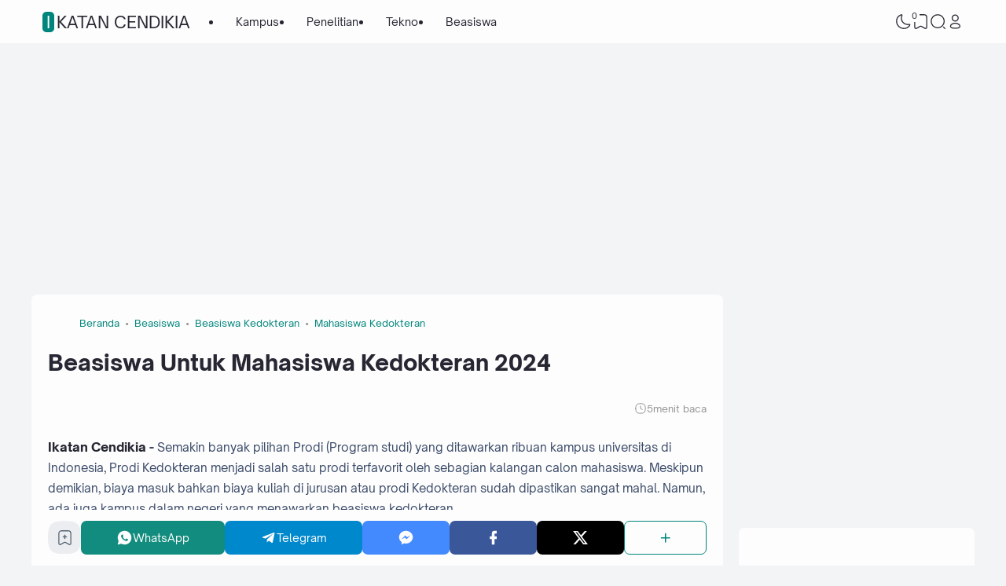

--- FILE ---
content_type: text/html; charset=UTF-8
request_url: https://www.ikatancendikia.com/2022/09/beasiswa-untuk-mahasiswa-kedokteran.html
body_size: 80998
content:
<!DOCTYPE html>
<html dir='ltr' lang='id-ID' xmlns='http://www.w3.org/1999/xhtml' xmlns:b='http://www.google.com/2005/gml/b' xmlns:data='http://www.google.com/2005/gml/data' xmlns:expr='http://www.google.com/2005/gml/expr'><head>
<!-- TITLE -->
<title>Beasiswa Untuk Mahasiswa Kedokteran 2024 - IKATAN CENDIKIA</title><meta content='Beasiswa Untuk Mahasiswa Kedokteran 2024 - IKATAN CENDIKIA' property='og:title'/><meta content='Beasiswa Untuk Mahasiswa Kedokteran 2024 - IKATAN CENDIKIA' property='og:image:alt'/><meta content='Beasiswa Untuk Mahasiswa Kedokteran 2024 - IKATAN CENDIKIA' name='twitter:title'/><meta content='Beasiswa Untuk Mahasiswa Kedokteran 2024 - IKATAN CENDIKIA' name='twitter:image:alt'/><meta content='IKATAN CENDIKIA' property='og:site_name'/>
<!-- DESCRIPTION -->
<meta content='Peluang dan kesempatan menarik bagi calon mahasiswa yang bercita-cita menjadi dokter. Beasiswa Untuk Mahasiswa Kedokteran 2024' name='description'/><meta content='Peluang dan kesempatan menarik bagi calon mahasiswa yang bercita-cita menjadi dokter. Beasiswa Untuk Mahasiswa Kedokteran 2024' property='og:description'/><meta content='Peluang dan kesempatan menarik bagi calon mahasiswa yang bercita-cita menjadi dokter. Beasiswa Untuk Mahasiswa Kedokteran 2024' name='twitter:description'/>
<!-- CANONICAL -->
<link href='https://www.ikatancendikia.com/2022/09/beasiswa-untuk-mahasiswa-kedokteran.html' rel='canonical'/><link href='https://www.ikatancendikia.com/2022/09/beasiswa-untuk-mahasiswa-kedokteran.html?m=1' rel='alternate'/><meta content='https://www.ikatancendikia.com/2022/09/beasiswa-untuk-mahasiswa-kedokteran.html' property='og:url'/>
<!-- THUMBNAIL -->
<meta content='https://blogger.googleusercontent.com/img/b/R29vZ2xl/AVvXsEjM9jkgjokAAARfde1gy5K_T7SMgOXvhgd4UHl-PyqATgZ0yb3faH7cjVDkIgEzx8fuSfqfD3S--r_3MItVY43THSktBVSuraRsQE8iYp8GKZo2loFJRSg7yNW19-lsIvVz9CQWld9tukXnUfKYtgh1ehSccT6BGb8hfKW9nab6mdYc0x4HkH_hxeKp/w640-h358/beasiswa-kuliah-kedokteran.jpg' property='og:image'/><meta content='https://blogger.googleusercontent.com/img/b/R29vZ2xl/AVvXsEjM9jkgjokAAARfde1gy5K_T7SMgOXvhgd4UHl-PyqATgZ0yb3faH7cjVDkIgEzx8fuSfqfD3S--r_3MItVY43THSktBVSuraRsQE8iYp8GKZo2loFJRSg7yNW19-lsIvVz9CQWld9tukXnUfKYtgh1ehSccT6BGb8hfKW9nab6mdYc0x4HkH_hxeKp/w640-h358/beasiswa-kuliah-kedokteran.jpg' name='twitter:image'/>
<!-- KEYWORD -->
<meta content='Informasi beasiswa pendidikan, madrasah, sekolah, kampus, dan universitas lengkap dengan materi atau bahan belajar untuk pelajar dan mahasiswa' name='keywords'/>
<meta content='Informasi beasiswa pendidikan, madrasah, sekolah, kampus, dan universitas lengkap dengan materi atau bahan belajar untuk pelajar dan mahasiswa' property='article:tag'/>
<!-- AUTHOR -->
<meta content='Your Name' name='author'/>
<meta content='Your Name' property='article:author'/>
<link href='https://www.blogger.com/profile/BLOGGER PROFILE' rel='me'/>
<link href='https://www.blogger.com/profile/BLOGGER PROFILE' rel='author'/>
<link href='https://www.blogger.com/profile/BLOGGER PROFILE' rel='publisher'/>
<meta content='ID FACEBOOK' property='fb:admins'/>
<meta content='https://www.facebook.com/ID FACEBOOK' property='article:author'/>
<meta content='https://www.facebook.com/ID FACEBOOK' property='article:publisher'/>
<meta content='@USERNAME TWITTER' name='twitter:site'/>
<meta content='@USERNAME TWITTER' name='twitter:creator'/>
<!-- TRACKING CODE -->
<meta content='2f87f7238124a340ca637150853fb436' name='monetag'>
</meta>
<!-- FAVICON -->
<link href='https://www.ikatancendikia.com/favicon.ico' rel='icon' type='image/x-icon'/><link href='https://www.ikatancendikia.com/favicon.ico' rel='apple-touch-icon'/>
<!-- THEME COLOR (MOBILE ONLY) -->
<meta content='#00857c' name='theme-color'/><meta content='#00857c' name='msapplication-navbutton-color'/><meta content='#00857c' name='apple-mobile-web-app-status-bar-style'/><meta content='yes' name='apple-mobile-web-app-capable'/>
<!-- BLOG FEED -->
<meta content='blogger' name='generator'/><link href='https://www.blogger.com/openid-server.g' rel='openid.server'/><link href='https://www.ikatancendikia.com/' rel='openid.delegate'/><link href='https://www.ikatancendikia.com/feeds/posts/default' rel='alternate' title='IKATAN CENDIKIA - Atom' type='application/atom+xml'/><link href='https://www.ikatancendikia.com/feeds/posts/default?alt=rss' rel='alternate' title='IKATAN CENDIKIA - RSS' type='application/rss+xml'/>
<!-- OPEN GRAPH -->
<meta content='article' property='og:type'/><meta content='id_ID' property='og:locale'/><meta content='en_US' property='og:locale:alternate'/><meta content='summary_large_image' name='twitter:card'/>
<!-- ROBOTS INDEX -->
<meta content='width=device-width, initial-scale=1.0, user-scalable=1.0, minimum-scale=1.0, maximum-scale=5.0' name='viewport'/><meta content='text/html; charset=UTF-8' http-equiv='Content-Type'/><meta content='IE=Edge' http-equiv='X-UA-Compatible'/><meta content='all' name='robots'/><meta content='all' name='googlebot'/><meta content='all' name='Googlebot-Image'/><meta content='all' name='MSNBot'/><meta content='all' name='MSNBot-Media'/>
<!-- PRELOAD -->
<link as='script' href='//pagead2.googlesyndication.com' rel='preload'/>
<!-- PRECONNECT -->
<link crossorigin='crossorigin' href='https://www.ikatancendikia.com/feeds/posts/summary' rel='preconnect dns-prefetch'/><link crossorigin='crossorigin' href='https://source.igniel.com' rel='preconnect dns-prefetch'/><link crossorigin='crossorigin' href='//fonts.gstatic.com' rel='preconnect dns-prefetch'/><link href='//fonts.googleapis.com' rel='preconnect dns-prefetch'/><link href='//https://cdn.jsdelivr.net' rel='preconnect dns-prefetch'/><link href='//cdn.statically.io' rel='preconnect dns-prefetch'/><link href='//blogger.googleusercontent.com' rel='preconnect dns-prefetch'/><link href='//4.bp.blogspot.com' rel='preconnect dns-prefetch'/><link href='//2.bp.blogspot.com' rel='preconnect dns-prefetch'/><link href='//3.bp.blogspot.com' rel='preconnect dns-prefetch'/><link href='//4.bp.blogspot.com' rel='preconnect dns-prefetch'/><link href='//lh1.googleusercontent.com' rel='preconnect dns-prefetch'/><link href='//lh2.googleusercontent.com' rel='preconnect dns-prefetch'/><link href='//lh3.googleusercontent.com' rel='preconnect dns-prefetch'/><link href='//lh4.googleusercontent.com' rel='preconnect dns-prefetch'/><link href='//img.youtube.com' rel='preconnect dns-prefetch'/><link href='//i.ytimg.com' rel='preconnect dns-prefetch'/><link href='//apis.google.com' rel='preconnect dns-prefetch'/><link href='//ajax.googleapis.com' rel='preconnect dns-prefetch'/><link href='//www.google-analytics.com' rel='preconnect dns-prefetch'/><link href='//googleads.g.doubleclick.net' rel='preconnect dns-prefetch'/><link href='//www.gstatic.com' rel='preconnect dns-prefetch'/><link href='//www.googletagservices.com' rel='preconnect dns-prefetch'/><link href='//tpc.googlesyndication.com' rel='preconnect dns-prefetch'/><link href='//www.googletagmanager.com' rel='preconnect dns-prefetch'/>
<!-- EXTERNAL SCRIPT -->
<!-- Google tag (gtag.js) -->
<script async='true' src='https://www.googletagmanager.com/gtag/js?id=G-02JD7W40H9'></script>
<script>
        window.dataLayer = window.dataLayer || [];
        function gtag(){dataLayer.push(arguments);}
        gtag('js', new Date());
        gtag('config', 'G-02JD7W40H9');
      </script>
<link href='https://fonts.googleapis.com/css2?family=JetBrains+Mono&display=swap' rel='stylesheet'/>
<script>//<![CDATA[
eval(function(p,a,c,k,e,r){e=function(c){return(c<a?'':e(parseInt(c/a)))+((c=c%a)>35?String.fromCharCode(c+29):c.toString(36))};if(!''.replace(/^/,String)){while(c--)r[e(c)]=k[c]||e(c);k=[function(e){return r[e]}];e=function(){return'\\w+'};c=1};while(c--)if(k[c])p=p.replace(new RegExp('\\b'+e(c)+'\\b','g'),k[c]);return p}('k 9=["\\c\\g\\d\\c\\l\\h\\7\\m\\n\\a\\e\\i","\\g\\7\\8\\o\\8\\7\\b","\\p","\\f\\a\\8\\a\\q\\8\\r\\7\\b\\7","\\f\\a\\e\\i","\\s\\7\\8\\t\\8\\8\\e\\c\\u\\j\\8\\7","\\f\\v\\w\\j\\b\\7\\d\\8\\x\\h\\7\\b\\7\\d\\8"];(()=>{y(z[9[1]](9[0])===9[2]){A[9[6]][9[5]](9[3],9[4])}})()',37,37,'|||||||x65|x74|_0xb9cc|x61|x6D|x69|x6E|x72|x64|x67|x6C|x6B|x75|var|x70|x78|x44|x49|x31|x2D|x68|x73|x41|x62|x6F|x63|x45|if|localStorage|document'.split('|'),0,{}));
//]]></script>
<style id='page-skin-1' type='text/css'><!--
/* ======================================
IGNIPLEX: Premium Blogger Theme - Designed by Igniel (igniel.com)
======================================
Name          : IGNIPLEX
Version       : 3
Release Date  : 11 February 2023
Latest Update : 06 Dec 2023
Demo          : igniplex.blogspot.com
Type          : Premium (Paid)
Designer      : Igniel
Country       : Indonesia
Website       : www.igniel.com
***************************************
This theme is premium (paid).
You can only get it by purchasing officially.
If you get it for free through any method, that means you get it illegally.
*************************************** */
@font-face {font-family: 'Open Sauce One';font-style: normal;font-weight: 400;font-display: swap;src: local('Open Sauce One'), url('https://cdn.jsdelivr.net/gh/igniel/Open-Sauce-Fonts@master/fonts/OpenSauceOne-Regular.ttf') format('woff');}@font-face {font-family: 'Open Sauce One';font-style: italic;font-weight: 400;font-display: swap;src: local('Open Sauce One'), url('https://cdn.jsdelivr.net/gh/igniel/Open-Sauce-Fonts@master/fonts/OpenSauceOne-Italic.ttf') format('woff');}@font-face {font-family: 'Open Sauce One';font-style: italic;font-weight: 500;font-display: swap;src: local('Open Sauce One'), url('https://cdn.jsdelivr.net/gh/igniel/Open-Sauce-Fonts@master/fonts/OpenSauceOne-MediumItalic.ttf') format('woff');}@font-face {font-family: 'Open Sauce One';font-style: normal;font-weight: 500;font-display: swap;src: local('Open Sauce One'), url('https://cdn.jsdelivr.net/gh/igniel/Open-Sauce-Fonts@master/fonts/OpenSauceOne-SemiBold.ttf') format('woff');}@font-face {font-family: 'Open Sauce One';font-style: italic;font-weight: 500;font-display: swap;src: local('Open Sauce One'), url('https://cdn.jsdelivr.net/gh/igniel/Open-Sauce-Fonts@master/fonts/OpenSauceOne-SemiBoldItalic.ttf') format('woff');}@font-face {font-family: 'Open Sauce One';font-style: normal;font-weight: 600;font-display: swap;src: local('Open Sauce One'), url('https://cdn.jsdelivr.net/gh/igniel/Open-Sauce-Fonts@master/fonts/OpenSauceSans-Bold.ttf') format('woff');}@font-face {font-family: 'Open Sauce One';font-style: italic;font-weight: 600;font-display: swap;src: local('Open Sauce One'), url('https://cdn.jsdelivr.net/gh/igniel/Open-Sauce-Fonts@master/fonts/OpenSauceSans-BoldItalic.ttf') format('woff');}@font-face {font-family: 'Open Sauce One';font-style: normal;font-weight: 700;font-display: swap;src: local('Open Sauce One'), url('https://cdn.jsdelivr.net/gh/igniel/Open-Sauce-Fonts@master/fonts/OpenSauceSans-ExtraBold.ttf') format('woff');}@font-face {font-family: 'Open Sauce One';font-style: italic;font-weight: 700;font-display: swap;src: local('Open Sauce One'), url('https://cdn.jsdelivr.net/gh/igniel/Open-Sauce-Fonts@master/fonts/OpenSauceSans-ExtraBoldItalic.ttf') format('woff');}:root {--primary: #00857c;--invertColor: #fdfdfd;--headerBg: #fdfdfd;--headerText: #272733;--bodyBg: #f3f4f6;--fontBody: 'Open Sauce One', system-ui, -apple-system, BlinkMacSystemFont, 'Ubuntu', 'Segoe UI', 'Oxygen-Sans', 'Helvetica Neue', Arial, sans-serif;--fontTitle: 'Open Sauce One', Arial, sans-serif;--footerBg: #fdfdfd;--footerLink: #00857c;--footerText: #3a4a68;--postBg: #fdfdfd;--postLink: #00857c;--tx-100: #272733;--tx-85: #3a4a68;--tx-75: #536471;--tx-50: #949494;--tx-md: .9rem;--tx-sm: .785rem;--bg-75: #ebedf1;--bg-50: #dbdee3;--border: #d2d7e2;--light: #fdfdfd;--syn: #f4f6fa;}[data-theme="dark"] {--headerBg: var(--postBg);--headerText: var(--tx-100);--bodyBg: #161b22;--footerBg: var(--postBg);--footerText: var(--tx-85);--postBg: #1b212a;--postLink: #00857c;--tx-100: #efefef;--tx-85: #9dafbd;--tx-75: #9ba3b5;--tx-50: #687082;--bg-75: #212933;--bg-50: #14181f;--border: #31394d;--light: #20242c;--syn: #1f2631;} * {box-sizing: border-box;}html, body {font-size: 14px;font-weight: 400;line-height: 1.5;scroll-behavior: smooth;transition: background-color .3s, color .2s;}html, body, button, .post-body pre:after, .contact-form-button, input, textarea {font-family: var(--fontBody);}body {margin: 0;padding: 0;overflow-x: hidden;word-break: break-word;text-rendering: optimizeLegibility;-webkit-font-smoothing: antialiased;-moz-osx-font-smoothing: grayscale;-webkit-tap-highlight-color: transparent;}a, a:hover, a:link, a:visited {outline: none;text-decoration: none;}blockquote {border-top: 1px solid var(--border);border-bottom: 1px solid var(--border);line-height: 1.6em;margin: 3rem 0 2rem;padding: 2.25rem 1.5rem 2rem;}blockquote:before {background: var(--postBg) url("data:image/svg+xml,%3Csvg viewBox='0 0 24 24' xmlns='http://www.w3.org/2000/svg'%3E%3Cpath d='M14,17H17L19,13V7H13V13H16M6,17H9L11,13V7H5V13H8L6,17Z' fill='%23515a5d'/%3E%3C/svg%3E") top center / 3.25rem no-repeat;height: 3.5rem;left: 0;margin: auto;right: 0;top: -1.5rem;width: 4rem;}[data-theme="dark"] blockquote:before {background-image: url("data:image/svg+xml,%3Csvg viewBox='0 0 24 24' xmlns='http://www.w3.org/2000/svg'%3E%3Cpath d='M14,17H17L19,13V7H13V13H16M6,17H9L11,13V7H5V13H8L6,17Z' fill='%239ba3b5'/%3E%3C/svg%3E");}blockquote footer {font-style: italic;line-height: normal;margin-top: 1rem;text-align: right;}blockquote footer:before, blockquote footer:after {content: '\2014';margin-top: .5rem;}blockquote footer:before {margin-right: .5rem;}blockquote footer:after {margin-left: .5rem;}code, kbd, mark {padding: .15rem .5rem;}details, summary, input, textarea {outline: none;}details summary::marker {display: none;font-size: 0;list-style-type: none;}details summary::-webkit-details-marker {display: none;font-size: 0;list-style-type: none;}details summary::-moz-list-bullet {display: none;font-size: 0;list-style-type: none;}figure {margin: 0;}h1, h2, h3, h4, h5, h6, .t, .title {font-family: var(--fontTitle);}hr {border: 0 solid var(--tx-75);border-top-width: 7px;margin: 2rem auto;overflow: visible;width: 7px;}hr:before, hr:after {border: 0 solid var(--tx-75);border-top-width: 5px;top: -6px;width: 5px;}hr:before {left: -20px;}hr:after {right: -20px;}img {height: auto;max-width: 100%;} input[type="text"], textarea {color: var(--tx-75);border: 1px solid var(--postBg);padding: 0.5rem 1rem} input[type="text"]:focus, textarea:focus {border: 1px solid var(--primary)} kbd {border: 1px solid rgba(10, 10, 10, .15);box-shadow: 0 1px 1px rgb(12 13 14 / 15%), inset 0 1px 0 0 var(--postBg);text-shadow: 0 1px 0 var(--postBg);}path, polygon, ellipse, line, circle, rect {clip-rule: evenodd;fill: none;fill-rule: evenodd;stroke-linecap: round;stroke-linejoin: round;stroke-miterlimit: 10;stroke-width: 1.5px;}.table, #sitemap2 {white-space: nowrap;overflow: auto;}table {border-collapse: collapse;border-spacing: 0;}td,th {padding: 0;} textarea {resize: vertical} .s {align-self: flex-start;position: sticky;position: -webkit-sticky;}.clipboard {height: 0;opacity: 0;}.ignielSquircle {clip-path: url(#ignielSquircle);}.squircle-hover {justify-content: center;height: 22px;width: 22px;}.widget-title.f, .post-info, .post-comments a, .post-body pre:after, .cover, .modal, .lightbox, .modal-inner, header > .inner, .nav a, .nav .dropdown span, .nav ul , .search-form, .tool, .me a, .not-found, .offer-info, .offer-info .post-comments a, .post-info-right >*, .toc-title, .post-pagination, .pager-title .indicator, .youtubelazy figure:before, .share, .share a, .share-more, .share-box-top, .share-box-content span, .comment-sort, .Label li, .profile-avatar.noimg, .comment-expand, .FollowByEmail form, .squircle-hover, .multi .bm-icon, .post .post-labels, .lightbox-open, .spoiler summary, [class*="-arrow"] .arrow, .grid-inner .expand:before, .grid-inner .expand:after, .post-action, .single .post-comments, .share-mobile, .comment-creator, .comment-opt-content li, .comment-footer, summary.hier-top, .a-reply, .ablock {align-items: center;}body, .count, .notfound .post-comments i {background-color: var(--bodyBg);}header, input.search-input, .bookmark i {background-color: var(--headerBg);}.bg-primary, button, .btn-primary, .totop, .blog-pager:not(.pager-title) a, .comment-thread .continue a, .glide__dots button.glide__bullet--active, .glide__dots button:hover, .post-pagination li a:hover, .post-pagination .selected, .carousel .dot.active, .tabs.syntax .current:before, .share-more:hover, .BlogArchive select:hover, .spoiler summary:after, .post .post-labels a, .toc-icon:before, .contact-form-button {background-color: var(--primary);}.bg-100, .article, aside .widget-content, aside .contact-form-widget, .Label .cloud li, .share-box, .custom-2-inner, .comment-avatar, .glide__dots button, .related-bottom-inner.noimage, .post-comments i, .carousel-tx, [class*="-arrow"] button, .carousel span {background-color: var(--postBg);}.menu ul ul, .links, .btn-disabled {background-color: var(--light);}.bg-75, input[type="text"], textarea, .links .head, .social, .menu .head, .FollowByEmail form input[type="email"], .post-body .box, .share-copy-input, .share-box-content a, .share-box-content span, .comments-replies .comment-avatar, .bookmark-title, .caption, .profile-avatar.noimg, .post-pagination li a {background-color: var(--bg-75);}.bg-50, code, kbd {background-color: var(--bg-50);}.skl-top, .skl-bottom, .skl-grid, .skl-slide, .post-body pre:after, .bookmark img, .BlogArchive select {background-color: var(--bg-50);}.post-body pre, .post-body pre:before, .post-body pre i.copy:before, .tabs.syntax li, .tabs.syntax .content, .accordion {background-color: var(--syn);}button.outline, button.outline.download, button.outline.demo, .search button, .custom-post-1 .skl li, aside .Profile .individual, aside .Label .widget-content:not(.list), aside .BlogArchive .widget-content.dropdown, table tr:nth-child(odd) td, .FollowByEmail button, .FollowByEmail button:hover, .post-body pre code, .comments .footer, .related-bottom .skeleton li, #HTML19 .widget-content, #HTML20 .widget-content, .Image .widget-content, .comments .comment-form, #sitemap2::-webkit-scrollbar, #sitemap2::-webkit-scrollbar-track, #sitemap2::-webkit-scrollbar-corner, .table::-webkit-scrollbar, .table::-webkit-scrollbar-track, .table::-webkit-scrollbar-corner {background-color: transparent;} code, kbd, mark, input[type="text"]:not(.round), textarea, .slider-label >*, .slider-label .btn-primary, .Label .cloud li, .count, .skl-bottom, .feat-thumb, .notitle .feat-inner, .custom-post-4 .post-labels >*, .custom-post-4 .btn-primary, .post-comments i, .post-footer-inner >*, .post .post-labels a {border-radius: 5px;}button, .btn-primary, .btn-disabled, .btn-error, .menu ul ul, .links, .single .posts, .post-body pre, .FollowByEmail form input[type="email"], .skl-grid, .skl-slide, .skl-top, .pop-thumb, .comment-thread ol > li, .comment-form, .slider .grid li, .menu .ava, aside .widget-content, aside .contact-form-widget, .profile-inner, .footer .PopularPosts .big img, .article, .post-body .tabs.syntax pre:after, .post-author, .author-avatar img, .comment-avatar, .share-box, .Image img, .custom-2-inner, .custom-post-4 li, .comment-inner, .post-comments a:before, noimage, .related-middle-inner .skl-top, .related-bottom-inner, .offer-inner .skl-top, .post-body .box, .dropdown select, .offer-thumb, .blog-pager:not(.pager-title) >*, .share-button a, .share-more, .share-copy-input, .comment-thread .continue a, table.tr-caption-container td, .post-body img, .youtubelazy, .toc, .post-pagination li >*, .comment-opt-content, .bookmark i, .bookmark-wrapper, .spoiler, .carousel, .caption, .grid-inner .expand:before, .footer-inner, .single .post-comments, .accordion, .toc-overlay, .contact-form-button {border-radius: 7px;}hr, hr:before, hr:after, .round, .ripple div, .glide__dots button, .toc-title:after, .spoiler summary:after, .tabs.syntax .current:before, .toc-icon:before, #sitemap2::-webkit-scrollbar-thumb, .table::-webkit-scrollbar-thumb {border-radius: 100px;}.menu ul > li > ul > li:first-of-type > a {border-radius: 7px 7px 0 0;}.ignielSquircle, img.ignielSquircle {border-radius: 0;line-height: 0;}button, .btn-primary, .btn-disabled, .btn-error, input, iframe, textarea, table.tr-caption-container, table.tr-caption-container td, [data-theme="dark"] table.tr-caption-container td, .dropdown select, input.search-input, input.search-input:focus {border: 0;}.primary-hover:hover, *:checked ~ .primary-hover, *:checked ~ .primary-hover:before, li:hover > .primary-hover, .primary-hover:hover, .primary-hover:hover::before {border-color: var(--primary);}.box-shadow, .nav ul ul {box-shadow: 1px 7px 15px 3px rgba(10, 10, 10, .3);}button:hover, button.download:hover, button.demo:hover, .btn-primary:hover, .blog-pager:not(.pager-title) a:hover, .share-button a:hover, .contact-form-button:hover {box-shadow: inset 0 0 0 99999px rgba(255,255,255,.15);}main:after, #sticky:after {clear: both;}blockquote:before, button.download:before, button.demo:before, hr:before, hr:after, .links:before, .menu li ul:before, .squircle-hover:before, main:after, #sticky:after, .skl-top:after, .skl-bottom:after, .slider-thumb:after, .custom-post-4 .snippet-thumb:after, .post-body pre i.copy:before, .youtubelazy figure:before, .comment-actions:before, .bookmark-wrapper:before {content: '';}.footer, .credit {color: var(--footerText);}.nav, .nav a, .nav .dropdown span {color: var(--headerText);}button, button a, a button, .btn-primary, .btn-primary:hover, a.btn-primary, .btn-error, .blog-pager:not(.pager-title) >*:not(.btn-disabled, .next, .prev):hover, .blog-pager:is(.infinite-scroll, .pager-label) >*:not(.btn-disabled), .comment-thread .continue a, .post-pagination li a:hover, .post-pagination .selected, .grid-inner .expand, .share-more:hover::before, .share-more:hover i, .BlogArchive select:hover:hover, .spoiler summary:after, .contact-form-button {color: var(--invertColor);}.tx-primary, .primary-hover:hover, *:checked ~ .primary-hover, li:hover > .primary-hover, .primary-hover:hover, .primary-hover:hover::before, a:hover, button.outline, .nav > ul > li:hover > *, .nav ul ul li:hover >*, .nav .dropdown .dropdown:hover span, .me li:hover a, .offer-info a:hover, .post-info span:hover a, .drop, aside .hier details.open[open] summary:before, aside .hier details.open summary:before, .count.tx-primary, .toc-title:after, .related-bottom .noimage li:before, .tabs .current, .tabs li:hover, .share-more:before, .share-box-content div:hover i, .related-middle > .t {color: var(--primary);}.tx-100, a.tx-100:not(:hover), html, body, a, h1, h2, h3, h4, h5, h6, .t, blockquote, code, kbd, .post-body .box, .footer .LinkList a:not(:hover) {color: var(--tx-100);}.tx-85, blockquote footer, .post-body pre, .post-body pre code, .post-body pre:before, .post-body pre i.copy:after, .toc-overlay, .toc-overlay a:not(:hover), #sitemap2 a {color: var(--tx-85);}.tx-75, *[class] a.tx-75:not(:hover), .nav li li a, .nav .dropdown .dropdown span, .me a, .FollowByEmail form input[type="email"], .FollowByEmail form input[type="email"]::placeholder, .BlogArchive .post li, .PopularPosts .noimage li:before, .footer .pop-snippet, .listen:before {color: var(--tx-75);}.tx-50, a.tx-50:not(:hover), .post-filter .item:before, .post-body figcaption, .notfound-inner:before, input.search-input::placeholder {color: var(--tx-50);}.slider, .slider-text a, .share a, .custom-post-4 .widget-content a {color: var(--invertColor);}.pointer, button, .nav label, .nav li, .hier details.open[open] summary:before, .hier details.open summary:before, .dropdown select, #header label, .post-body pre i.copy:before, .youtubelazy figure, .toc-title, .tabs li, .accordion summary, .post-body img, details summary, .contact-form-button {cursor: pointer;}.show, blockquote footer, .Header img, .grid .slider-text a, main:after, #sticky:after, .nav ul ul, .nav li li a, .me ul, .Label .show-more, .Label input:checked ~ .show-more .h, .BlogArchive .show-more, .BlogArchive .check:checked ~ .archive-remaining, .BlogArchive .check:checked ~ .show-more .h, .post-body pre code, .search .check:checked ~ button, .mode input:checked ~ label .h, .slider img, .related-middle.noimage ul, .swipe-inner::-webkit-scrollbar, .carousel-inner::-webkit-scrollbar, .ignielParallax, .input-expand:checked ~ .comment-expand .comment-expand-show, .ignielPagination:not(.h), .contact-form-button {display: block;}.f, .nav ul, .menu-inner label, .nav a, .nav .dropdown span, .me a, .Label a, .Label li, .BlogArchive .FLAT a, .BlogArchive .FLAT li, .post-body pre:after, .youtubelazy figure:before, .comments > li, .comments-replies > li, .squircle-hover, .tabs ul, .tabs ol, .accordion summary, .spoiler summary, .gallery.swipe .swipe-inner, .carousel-inner, .grid-inner .expand:before, .grid-inner .expand:after, .custom-post-2 .post-inner.f {display: -webkit-box;display: -webkit-flex;display: -moz-box;display: -ms-flexbox;display: flex;}.g, .grid-inner {display: grid;}blockquote footer:before, blockquote footer:after, [class*="btn-"]:not(.f), .ripple, button.download:before, button.demo:before, .links .follow a, .offer-title > a, .BlogArchive .FLAT a, .BlogArchive .hier .t, .Label .selected span:first-of-type, .infinite-scroll span span, #top-continue.continue, .menu .follow a:before, .comment-header .datetime, .Label a, .share-box-content i {display: inline-block;}.h, .replaced, .hidden, .check, .Label input:checked ~ .show-more .more, .BlogArchive .check:checked ~ .show-more .more, .search .check:checked ~ .open, .mode input:checked ~ label .dk, .notitle.nodesc .feat-inner, .multi .post-labels >*:not(:first-of-type), .comment-actions .item-control, .comment-footer.h, .a-cancel.h, .footers .no-items, .input-expand:checked ~ .comment-expand .comment-expand-hide, .tabs .content:not(.visible), .tabs ul::-webkit-scrollbar, .ignielPagination, .slider .grid li:nth-child(n+6) {display: none;}.hover-zoom:hover img, .article:hover .snippet-thumb img, .article:hover .feat-thumb img, .PopularPosts li:hover img, .youtubelazy figure:hover img {filter: brightness(80%);}.share-box-content a:hover path, .comment-opt label:hover path, .comment-opt-expand:checked ~ label path, .ablock-icon .fill path, .a-reply .fill path {fill: var(--primary);}.blog-posts, .blog-posts > .article, .related-bottom-inner.gd ul, .related-bottom-inner.gd:not(.noimage) li, .PopularPosts .big, .Label .cloud ul, .custom-post-2 .post-inner, .breadcrumb {flex-wrap: wrap} code, kbd, pre, samp, .share-copy-input {font-family: SFMono-Regular, SF Mono, 'JetBrains Mono', 'Roboto Mono', 'Source Code Pro', Consolas, Menlo, Monaco, Liberation Mono, monospace, sans-serif;}.tx-md, .tr-caption, .post-body figcaption, .caption {font-size: var(--tx-md);}.tx-sm, .post-body pre i.copy:after, .spoiler summary:after {font-size: var(--tx-sm);}blockquote footer, code, kbd, input.search-input, .toc ol, .toc-title:after, .related-middle-inner, .comment-date:before {font-size: 1rem;}.links .t, .grid .slider-text, .post-title, .related-middle > .t, .author-name, .Profile .t, .post-body, table thead, .offer-title > a, .custom-post-2 .post-title, .not-found .text, .bookmark-title, .related-bottom-inner:not(.noimage.nosnippet) .related-title, .toc-overlay .toc-title {font-size: 1.0715rem;line-height: 1.625em;}blockquote, .nav .dropdown span:after, .glide .slider .post:first-child .post-title, .hier .haspost summary:after, .comment-expand:after {font-size: 1.5rem;}.share i, .share-box-content i, .carousel i, .read-time i {font-style: normal;}h1, h2, h3, h4, h5, h6, .b, .t, .title, .post-title, .hier details.open[open] summary:before, .hier details.open summary:before, .accordion summary, .pager-title a {font-weight: 500;}.post-body *:is(h1, h2, h3, h4, h5, h6) {font-weight: 600;}.single .blog-posts .entry-title, .comment-opt label, .notfound-inner:before {font-weight: 700;}.load, .slider-thumb, .slider img, .skl-top:after, .skl-bottom:after, .skl-grid, .slider .grid li:first-child .skl-grid {height: 100%;}single .blog-posts .entry-title, .post-body *:is(h1, h2, h3, h4, h5, h6) {line-height: 1.5em;}.center, .load, .ripple, header > .inner, .Header img, .slider, .igniplex, .footer-inner, .totop svg, .profile-avatar img, #billboard:not(.no-items), .slider .grid, .slider .swipe, .youtubelazy img, .youtubelazy figure:before, .middle {margin: auto;}.post-author, .post-body, .related-bottom, #comments, .post .post-footer, .feat-info, .offer ul, .single .blog-posts .post, .multi .blog-pager, .pager-label, .infinite-scroll {margin-top: 2rem;}header > .inner, .igniplex, .footer-inner, #billboard:not(.no-items), .slider .grid, .slider .swipe, .middle {max-width: calc(1160px + 40px);}[data-layout="1"] .igniplex, [data-layout="1"] .footer-inner, [data-layout="1"] #billboard:not(.no-items), [data-layout="1"] .slider .grid, [data-layout="1"] .slider .swipe, [data-layout="1"] .middle {max-width: 860px;}.hover-zoom .ignielSquircle, .noscroll, .Header h1, .Header h2, .article, .feat-thumb, .snippet-thumb, .pop-thumb, .skl-top, .skl-bottom, .skl-grid, .skl-slide, .slider .grid, .slider .grid li, .slider .swipe .swipe-inner li, .glide .slider-thumb, .custom-post-4 li, .Label li, .Label a, .BlogArchive li, .BlogArchive a, .breadcrumb, table, .label-remaining, .post-labels, .youtubelazy, .comment-avatar, .toc-overlay, .single .related-bottom-inner.gd .article, .toc-icon {overflow: hidden;}.a, hr:before, hr:after, blockquote:before, .nav ul ul, .links:before, .skl-top:after, .skl-bottom:after, .squircle-hover:before, .FollowByEmail button, .slider-thumb:after, .custom-post-4 .snippet-thumb:after, .post-body pre:after, .post-body pre:before, .post-body pre i.copy:after, .post-body pre i.copy:before, .youtubelazy img, .youtubelazy figure:before, .youtubelazy iframe, .post-comments a:before, .bookmark-wrapper:before, .grid-inner .expand:before, .grid-inner .expand:after, .notfound-inner:before, .toc-icon:before {position: absolute;}.fi {position: fixed;}.r, hr, blockquote, .nav li, .me li, .slider li, .FeaturedPost .nodesc, .FeaturedPost .notitle, .post-body pre, .FollowByEmail form, .youtubelazy, .tabs {position: relative;}.FollowByEmail .icon path, .FollowByEmail button:hover path {stroke: var(--tx-100);}.ham path, .tool path, .tool polygon, .tool ellipse, .tool line, .tool circle, .tool rect {stroke: var(--headerText);}.no-post path, .not-found path, .blog-pager a path, .totop path, .multi .bm-icon path, .share-mobile path {stroke: var(--invertColor);}.stroke-primary path, .links .follow path, .menu .head .follow path, .links .follow line, .menu .head .follow line, .nav li:hover path, .me li:hover path, .squircle-hover:hover path, #ham:checked ~ header .tool .nav-icon path, .multi .post-comments a:hover path, .offer-info span:hover path, .Label li:hover path, .Label .selected path, .BlogArchive li:hover path, .FollowByEmail button path, .profile-show path, .comment-sort:hover path, .primary-hover:hover path, .bm-icon:hover path, .single .post-comments:hover path, .toc-icon:hover path, #toc-overlay:checked ~ .toc-icon path {stroke: var(--primary);}path, polygon, ellipse, line, circle, rect {stroke: var(--tx-75);}.fill path, .fill circle, .primary-hover:hover .fill path {fill: var(--tx-75);stroke: none;}.header, .center, .glide .slider-inner, .comment-thread .continue, .load, .tr-caption, .social a, .profile-inner, .FollowByEmail .title, .FollowByEmail .icon, .Label .cloud a, .Label .cloud .selected span:first-of-type, .comment-new, .share-box-content, .caption {text-align: center;}#sticky, .nav ul ul ul:before {top: 15px;}a, a:hover, .title, .t, blockquote footer, .single .blog-posts .entry-title, .post-body h1, .post-body h2, .post-body h3, .post-body h4, .post-body h5, .post-body h6, .share-more:before, .share-more i, .nav span {transition: color .3s;}html, button, blockquote, code, kbd, input, textarea, .btn-primary, .btn-primary:hover, .btn-primary:link, .btn-primary:visited, svg, path, polygon, ellipse, line, circle, rect, header, .swipe-up, .Header h1, .Header h2, .ripple div, blockquote:before, .nav li, .nav li ul:before, main, .article, .single .posts, .Label li, .blog-pager a, .post-body pre, .post-body pre code, table thead, table tr td, #sticky, .slider-thumb:after, .custom-post-4 .snippet-thumb:after, .comment-thread .continue a:hover, .post-body .box, .profile-show svg, .profile-show path, .comment-thread ol > li, .post-body pre:after, .post-body pre:before, .post-body pre i.copy:after, .post-body pre i.copy:before, .youtubelazy figure:before, .share-button a, .share-more, .comment-avatar, .footer-inner, .custom-2-inner, .comment-inner, .post-pagination li >*, .primary-hover, .bm-icon, .accordion summary:after, [class*="-arrow"] button, .carousel span, .post .post-labels a, .comments .comment-opt-content {transition: all .3s;}.bg-100, .bg-75, .bg-50, .links .head, .social, .widget-content, .credit, .FollowByEmail form input[type="email"], .skl-top, .skl-bottom, .skl-grid, .skl-slide, .post-labels >*, .post-footer-inner >*, .blog-pager >*, .comment-body, .comment-form, .profile-avatar.noimg, .glide__dots button, table.tr-caption-container td, .post-comments i, .bookmark-title, .tabs.syntax li, .tabs.syntax .content, .carousel-tx, .caption, .single .post-comments, .BlogArchive select, .count, .accordion, aside .contact-form-widget, .contact-form-button {transition: background-color .3s;}hr, hr:before, hr:after, table, .me:before, .links:before, .post-body figcaption, .bookmark-wrapper:before, .tabs ul, .spoiler, .bm-more, .toc, .related-middle {transition: border-color .3s;} .label-remaining {transition: max-height .3s, margin .3s;}.totop, input.search-input, .toc-title:after {transition: transform .3s;}.hover-zoom img, .slider img, .feat-thumb img, .snippet-thumb img, .PopularPosts img, .custom-post-1 img, .youtubelazy img {transition: transform .2s, filter .2s, opacity .2s linear;}.hover-zoom:hover img, .slider .post:hover img, .article:hover .feat-thumb img, .article:hover .snippet-thumb img, .PopularPosts li:hover img, .slider li:hover img, .custom-post-4 li:hover img {transform: scale(1.1);}button, .btn-primary, .btn-disabled, .btn-error, .Header h1, .Header h2, .nav li, .breadcrumb, .PopularPosts .noimage li:before, .count, .links .follow {white-space: nowrap} iframe, table, video, .w-100, aside .section, footer .section {width: 100%;} .nav-icon, .nav ul, .cover, .links:before, .slider .text, .slider .post, .article, .skl-top:after, .skl-bottom:after, .youtubelazy figure:before, .bookmark-wrapper:before, .post-action, [class*="-arrow"] .arrow {z-index: 1;}#main, aside {flex-shrink: 0;transition: all .3s linear;}.post-body h1, .single .blog-posts .entry-title, .no-post .text {font-size: 2rem;}svg, polygon, ellipse, line, circle, rect, button.download:before, button.demo:before {height: 1.5rem;width: 1.5rem;}.hover-zoom img, .slider img, .feat-thumb img, .snippet-thumb img, .PopularPosts img, .head .ava img, .youtubelazy img, .custom-post-4 li:hover img {object-fit: cover;width: 100vw;}.menu ul ul, .slider .post:hover .thumb:after, .slider li:hover .slider-thumb:after, .custom-post-4 li:hover .snippet-thumb:after, .cover, .modal, .lightbox, .links, .comment-opt-content, .bookmark-wrapper, .bm-icon .y, .bm input:checked ~ .bm-icon .x, .tabs .arrow, .ignielPagination.h, .comment-inner .input-expand:checked ~ .comments-replies {opacity: 0;visibility: hidden;}.post-body pre.copied:after, .post-body pre i.copy:hover::after, .team .h:checked ~ .modal, .bm input:checked ~ .bm-icon .y, .comment-opt-expand:checked ~ label:before, .tabs .arrow.active, #lightbox:checked ~ label, .ignielPagination:not(.h), .comments-replies {opacity: 1;visibility: visible;}.nav li:hover > ul, #ham:checked ~ header .links, #ham:checked ~ header .cover, #share:checked ~ .modal, #bookmark:checked ~ .bookmark-wrapper, .comment-opt-expand:checked ~ .comment-opt-content {opacity: 1;transform: translateY(0);-webkit-transform: translateY(0);visibility: visible;}.nav ul ul, .links {z-index: 2;}.nav ul ul, .links, .bookmark-wrapper {transform: translateY(-.75rem);-webkit-transform: translateY(-.75rem);transition: all .2s ease-in-out 0s, background-color .2s;}.post-body :is(ol, ul) {padding-inline-start: 2.5em;}.post-body :is(ol, ul, li) {list-style: revert;list-style-type: revert;}ul, ol, li, .toc :is(ol, ul, li), .related-middle :is(ol, ul, li), .post-pagination :is(ol, ul, li), .tabs ul, .tabs ol, .tabs li {list-style: none;list-style-type: none;margin: 0;padding: 0;}.slider .post:not(:first-child) .post-title a, .PopularPosts ul:not(.noimage) li:not(.big) .pop-content, .post-inner {display: -webkit-box;overflow: hidden;text-overflow: ellipsis;-webkit-box-orient: vertical;}.blog-pager, .comment-thread .continue {margin: 1rem 0 .5rem}.load, .ripple {top: 0;bottom: 0;left: 0;right: 0;}.load {cursor: progress;}.ripple {height: 60px;width: 60px;}.ripple div {border: 2px solid var(--primary);-moz-animation: ignielRipple 1s cubic-bezier(0, 0.2, 0.8, 1) infinite;-o-animation: ignielRipple 1s cubic-bezier(0, 0.2, 0.8, 1) infinite;-webkit-animation: ignielRipple 1s cubic-bezier(0, 0.2, 0.8, 1) infinite;animation: ignielRipple 1s cubic-bezier(0, 0.2, 0.8, 1) infinite;}.ripple div:nth-child(2) {-moz-animation-delay: -0.5s;-o-animation-delay: -0.5s;-webkit-animation-delay: -0.5s;animation-delay: -0.5s;}.lazy {opacity: 0;transition: opacity .1s;}.lazyloaded, .slider .widget-content.lazyloaded, [class*="-arrow"] .arrow:hover {opacity: 1;}.fade {animation: ignielFade .1s ease-out;-moz-animation: ignielFade .1s ease-out;-webkit-animation: ignielFade .1s ease-out;-o-animation: ignielFade .1s ease-out;transition: opacity .1s linear;}.skeleton {cursor: progress;-webkit-user-select: none;-moz-user-select: none;-ms-user-select: none;user-select: none;width: 100%;}.skl-top, .skl-bottom, .skl-grid, .skl-slide {animation: skeleton 1s ease-in-out forwards infinite alternate;-webkit-animation: skeleton 1s ease-in-out forwards infinite alternate;transform-origin: top center;}.skl-top {height: 125px;}.skl-bottom {animation-delay: 200ms;height: 10px;margin-top: .5rem;}.skl-bottom.two {width: 75%;}.related-middle-inner .skl-bottom, .offer-inner .skl-bottom {margin-bottom: .75rem;width: 100%;}.related-middle-inner .right, .offer-inner .right {flex-basis: 100%;width: 100%;}.skl-grid {min-height: 185px;}.skl-slide {min-height: 340px;} table {margin: 2rem 0;border: 1px solid rgba(35, 45, 65, .15);border-collapse: unset;}table thead, table td {background-color: rgba(10, 10, 10, .025);}[data-theme="dark"] table thead, [data-theme="dark"] table td {background-color: rgba(38, 43, 51, .1);}table th, table tr td {border-right: 1px solid rgba(35, 45, 65, .15);}[data-theme="dark"] table, [data-theme="dark"] table th, [data-theme="dark"] table tr td {border-color: rgba(125,145,225,.075);}table th:last-child, table tr td:last-child {border-right: 0;}table th {padding: 1rem .75rem;}table tr td {text-align: left;vertical-align: top;}table tr td, .caption {padding: .65rem 1rem;}table.tr-caption-container tr, .caption {display: table;margin: auto;}.tr-caption, .post-body figcaption, .caption {line-height: 1.35rem;}table.tr-caption-container tr:first-child td a {padding: 0 !important;}button, .btn-primary, .btn-disabled, .btn-error, .contact-form-button {box-shadow: none;font-weight: 400;line-height: 1.5em;margin: 5px;outline: 0;padding: .75em 1.5em;}button.outline {border: 1px solid var(--primary);}button.outline:hover, button.outline.download:hover, button.outline.demo:hover {box-shadow: none;}button.download {background-color: #6dab3c;}button.download:before {vertical-align: -5px;margin-right: .5rem;background: url("data:image/svg+xml,%3Csvg viewBox='0 0 24 24' xmlns='http://www.w3.org/2000/svg'%3E%3Cpath d='M11.879 14.791V2.75' fill='transparent' stroke='%23fff'/%3E%3Cpath d='M14.795 11.8643L11.879 14.7923L8.96301 11.8643' fill='transparent' stroke='%23fff'/%3E%3Cpath d='M16.3702 7.25879C19.9492 7.58879 21.2502 8.92879 21.2502 14.2588C21.2502 21.3588 18.9392 21.3588 12.0002 21.3588C5.05924 21.3588 2.75024 21.3588 2.75024 14.2588C2.75024 8.92879 4.05024 7.58879 7.63024 7.25879' fill='transparent' stroke='%23fff'/%3E%3C/svg%3E") center no-repeat;}button.outline.download {border: 1px solid #6dab3c;color: #6dab3c;}button.outline.download:before {background-image: url("data:image/svg+xml,%3Csvg viewBox='0 0 24 24' xmlns='http://www.w3.org/2000/svg'%3E%3Cpath d='M11.879 14.791V2.75' fill='transparent' stroke='%236dab3c'/%3E%3Cpath d='M14.795 11.8643L11.879 14.7923L8.96301 11.8643' fill='transparent' stroke='%236dab3c'/%3E%3Cpath d='M16.3702 7.25879C19.9492 7.58879 21.2502 8.92879 21.2502 14.2588C21.2502 21.3588 18.9392 21.3588 12.0002 21.3588C5.05924 21.3588 2.75024 21.3588 2.75024 14.2588C2.75024 8.92879 4.05024 7.58879 7.63024 7.25879' fill='transparent' stroke='%236dab3c'/%3E%3C/svg%3E");}button.demo, .btn-error {background-color: #dc6060;}button.demo:before {vertical-align: -5px;margin-right: .5rem;background: url("data:image/svg+xml,%3Csvg viewBox='0 0 24 24' xmlns='http://www.w3.org/2000/svg'%3E%3Cpath d='M15.1643 12.0519C15.1643 13.7979 13.7483 15.2139 12.0023 15.2139C10.2563 15.2139 8.84033 13.7979 8.84033 12.0519C8.84033 10.3049 10.2563 8.88989 12.0023 8.88989C13.7483 8.88989 15.1643 10.3049 15.1643 12.0519Z' fill='transparent' stroke='%23fff'/%3E%3Cpath d='M2.75024 12.052C2.75024 15.332 6.89224 19.354 12.0022 19.354C17.1112 19.354 21.2542 15.335 21.2542 12.052C21.2542 8.769 17.1112 4.75 12.0022 4.75C6.89224 4.75 2.75024 8.772 2.75024 12.052Z' fill='transparent' stroke='%23fff'/%3E%3C/svg%3E") center no-repeat;}button.outline.demo {border: 1px solid #dc6060;color: #dc6060;}button.outline.demo:before{background-image: url("data:image/svg+xml,%3Csvg viewBox='0 0 24 24' xmlns='http://www.w3.org/2000/svg'%3E%3Cpath d='M15.1643 12.0519C15.1643 13.7979 13.7483 15.2139 12.0023 15.2139C10.2563 15.2139 8.84033 13.7979 8.84033 12.0519C8.84033 10.3049 10.2563 8.88989 12.0023 8.88989C13.7483 8.88989 15.1643 10.3049 15.1643 12.0519Z' fill='transparent' stroke='%23dc6060'/%3E%3Cpath d='M2.75024 12.052C2.75024 15.332 6.89224 19.354 12.0022 19.354C17.1112 19.354 21.2542 15.335 21.2542 12.052C21.2542 8.769 17.1112 4.75 12.0022 4.75C6.89224 4.75 2.75024 8.772 2.75024 12.052Z' fill='transparent' stroke='%23dc6060'/%3E%3C/svg%3E") }.btn-disabled, .btn-error, .not-allowed {cursor: not-allowed;}.infinite-scroll .btn-disabled {cursor: progress;}.btn-disabled {color: #a9a9a9;}.post-body .box {padding: .75rem 1rem;margin: 1.25rem 0;}.post-body .box :is(ol, ul) {padding-inline-start: 1.25em;}.post-body .box :is(ol, ul) :is(ol, ul) {padding-inline-start: 2.25em;}.post-body .box.green {background-color: #d4efee;color: #005955;}.post-body .box.blue {background-color: #deebf9;color: #004085;}.post-body .box.red {background-color: #ffecee;color: #69151d;}.post-body .box.yellow {background-color: #fff8e2;color: #4d3b00;}.post-body .box a {color: inherit;text-decoration: underline;} .post-body ol[type="A"] {list-style-type: upper-alpha} .post-body ol[type="a"], .post-body ol[type="A"] ol[type="a"] {list-style-type: lower-alpha} .post-body pre, .post-body pre code {overflow: auto;hyphens: none;-ms-hyphens: none;-webkit-hyphens: none;user-select: text;-khtml-user-select: text;-moz-user-select: text;-ms-user-select: text;-webkit-user-select: text;}.post-body pre {direction: ltr;margin: 1.5rem 0;padding: 1.5rem 1rem;text-align: left;white-space: pre-wrap;tab-size: 4;-moz-tab-size: 4;-o-tab-size: 4;}.post-body .tabs.syntax pre {background-color: transparent;border-radius: 0;margin: 0;padding: 0;}.post-body pre:before, .post-body pre i.copy:before {box-shadow: 0 0 15px 15px var(--syn);padding: 0 .5rem;right: .5rem;}.post-body pre:before {content: '</>';font-size: .75rem;top: .35rem;}.post-body .tabs.syntax pre:before {display: none;}.post-body .tabs.syntax pre i.copy:before {bottom: 0;right: 0;}.post-body pre.css:before {content: '.css';}.post-body pre.html:before {content: '.html';}.post-body pre.js:before {content: '.js';}.post-body pre.jquery:before {content: '.jQuery';}.post-body pre.php:before {content: '.php';}.post-body pre:after {content: attr(data-copy);bottom: 0;justify-content: center;left: 0;opacity: 0;right: 0;top: 0;visibility: hidden;}.post-body pre.copied {z-index: 2;}.post-body pre i.copy:before {background-image: url("data:image/svg+xml,%3Csvg viewBox='0 0 24 24' fill='none' xmlns='http://www.w3.org/2000/svg'%3E%3Cpath d='M17 13.4V16.4C17 20.4 15.4 22 11.4 22H7.6C3.6 22 2 20.4 2 16.4V12.6C2 8.6 3.6 7 7.6 7H10.6' stroke='%23515a5d' stroke-width='1px'/%3E%3Cpath d='M17 13.4H13.8C11.4 13.4 10.6 12.6 10.6 10.2V7L17 13.4Z' stroke='%23515a5d' stroke-width='1px'/%3E%3Cpath d='M11.6 2H15.6' stroke='%23515a5d' stroke-width='1px'/%3E%3Cpath d='M7 5C7 3.34 8.34 2 10 2H12.62' stroke='%23515a5d' stroke-width='1px'/%3E%3Cpath d='M21.9999 8V14.19C21.9999 15.74 20.7399 17 19.1899 17' stroke='%23515a5d' stroke-width='1px'/%3E%3Cpath d='M22 8H19C16.75 8 16 7.25 16 5V2L22 8Z' stroke='%23515a5d' stroke-width='1px'/%3E%3C/svg%3E");background-position: center;background-repeat: no-repeat;background-size: 1.5rem;bottom: 1.25rem;height: 1.5rem;width: 1.5rem;}[data-theme="dark"] .post-body pre i.copy:before {background-image: url("data:image/svg+xml,%3Csvg viewBox='0 0 24 24' fill='none' xmlns='http://www.w3.org/2000/svg'%3E%3Cpath d='M17 13.4V16.4C17 20.4 15.4 22 11.4 22H7.6C3.6 22 2 20.4 2 16.4V12.6C2 8.6 3.6 7 7.6 7H10.6' stroke='%239ba3b5' stroke-width='1px'/%3E%3Cpath d='M17 13.4H13.8C11.4 13.4 10.6 12.6 10.6 10.2V7L17 13.4Z' stroke='%239ba3b5' stroke-width='1px'/%3E%3Cpath d='M11.6 2H15.6' stroke='%239ba3b5' stroke-width='1px'/%3E%3Cpath d='M7 5C7 3.34 8.34 2 10 2H12.62' stroke='%239ba3b5' stroke-width='1px'/%3E%3Cpath d='M21.9999 8V14.19C21.9999 15.74 20.7399 17 19.1899 17' stroke='%239ba3b5' stroke-width='1px'/%3E%3Cpath d='M22 8H19C16.75 8 16 7.25 16 5V2L22 8Z' stroke='%239ba3b5' stroke-width='1px'/%3E%3C/svg%3E");}.post-body pre i.copy:after {content: 'Copy';bottom: 1.25em;font-style: normal;right: 1.5rem;opacity: 0;visibility: hidden;}.post-body .tabs.syntax pre i.copy:after {bottom: -.25em;}.post-body pre i.copy:hover::after {right: 4em;}.post-body .tabs.syntax pre i.copy:hover:after {right: 3.5em;}.post-body pre code {font-size: 1rem;max-height: 300px;line-height: 1.5rem;padding-left: 0;padding-right: 4rem;}.drop {float: left;font-size: 3.75rem;font-size: clamp(3.5rem, 3.4375rem + 0.2734vw, 3.75rem);line-height: 1.75rem;line-height: clamp(1.5rem, 1.4375rem + 0.2734vw, 1.75rem);margin-right: .5rem;margin-top: .275em;}.widget .title {font-size: 1.17em;margin-top: 0;overflow: hidden;text-overflow: ellipsis;white-space: nowrap;}.widget .widget-title .title {margin-bottom: 0;}.widget .title, .widget-title {margin-bottom: 1em;}.widget-title.f {gap: 2rem;justify-content: space-between;}:is([class*="custom-post"]) .title-label {min-width: 25%;text-align: right;}.Blog .title, #comments h3, .post-filter .all {text-transform: capitalize;}aside .widget .widget-content, main .section:not(.no-items), #main .widget:not(:last-of-type), .middle .section:not(.no-items), .custom-post-1 .widget:not(:last-of-type) .widget-content, .custom-post-2 .widget:not(:last-of-type) .widget-content {margin-bottom: 3rem;} aside .Label .widget-content:not(.list), aside .BlogArchive .widget-content.dropdown, #HTML19 .widget-content, #HTML20 .widget-content, .Image .widget-content {padding: 0;} aside .widget-content, aside .contact-form-widget, .profile-inner {padding: 1rem 1.25rem;}aside .widget-content .PopularPosts {border-top-left-radius: 10px;border-top-right-radius: 10px;}.Image .caption {display: block;margin-top: .5rem;}.ham svg {vertical-align: -5px;}.lightbox, .ablock {background-color: rgba(10, 10, 10, .75);backdrop-filter: blur(7px);-webkit-backdrop-filter: blur(7px);}.cover, .modal {background-color: rgba(10, 10, 10, .65);backdrop-filter: blur(3px);-webkit-backdrop-filter: blur(3px);}.cover, .modal, .lightbox {justify-content: center;left: 0;top: 0;height: 100vh;height: -webkit-fill-available;width: 100vw;width: -webkit-fill-available;transition: all .3s ease-in-out;-webkit-transition: all .3s ease-in-out;}.modal-inner {max-height: 95vh;max-width: 95vw;overflow: auto;}.ignSquircle, .ignSquircle svg {max-height: 0;opacity: 0;max-width: 0;z-index: -1;}header, header > .inner {height: 55px;}header {top: 0;width: 100%;z-index: 3;}header.hide {top: calc(-1 * 60px);}header > .inner {gap: 3rem;justify-content: space-between;padding: 1rem;}header.shadow {box-shadow: 0 10px 10px rgba(0, 0, 0, .3);}.header {margin-left: auto;margin-right: auto;}.Header {max-width: 360px;}.Header h1, .Header h2 {font-size: 1.5rem;font-weight: 400;line-height: 2rem;text-overflow: ellipsis;text-transform: uppercase;}.Header img {max-height: 30px;max-width: 100%;width: auto;}.Header h1::first-letter, .Header h2::first-letter {background-color: var(--primary);border-radius: 5px;color: var(--invertColor);line-height: 0px;margin-right: 3px;padding: 0 5px;}.menu {flex-grow: 1;}.nav a, .nav .dropdown span {padding: 0 1.25rem;}.nav li {line-height: 55px;}.nav li:hover {background-color: rgba(10, 10, 10, .035);}.nav > ul > li:hover::before, .nav > ul > li.dropdown.open:before {content: '';bottom: 0;height: 100%;left: 0;position: absolute;right: 0;width: 100%;z-index: -1;}[data-theme="dark"] .nav li:hover {background-color: rgba(10, 10, 10, .085);}.nav li li {line-height: calc(55px - 10px);}.nav ul ul {left: 0;}.nav ul ul, .bookmark-wrapper {top: 55px;}.nav ul ul:before {border-color: transparent;border-style: solid;border-width: 0 8.5px 8.5px;border-bottom-color: var(--light);height: 0;left: 15px;position:absolute;top: -8px;width: 0;z-index:1;}.nav ul ul li:hover, .me li:hover {background-color: rgba(10, 10, 10, .05);}.nav ul ul li:first-child {border-radius: 7px 7px 0 0;}.nav ul ul li:last-child {border-radius: 0 0 7px 7px;}.nav ul ul ul {left: 100%;top: 0;}.nav ul ul ul:before {border-bottom-color: transparent;border-right-color: var(--postBg);border-width: 8.5px 8.5px 8.5px 0;left: -8px;}.nav .dropdown span {justify-content: space-between;}.nav .dropdown .dropdown.open {height: auto !important;}.nav .dropdown span:after, .comment-inner .input-expand:checked ~ .comment-expand:after, .hier .haspost summary:after {transform: rotate(90deg);-webkit-transform: rotate(90deg);}.nav .dropdown span:after, .comment-expand:after, .hier .haspost summary:after {content: '\203A';font-weight: 400;margin-left: .75rem;transition: transform .2s linear;-webkit-transition: transform .2s linear;}.nav .dropdown:hover span:after, .comment-expand:after, .hier .haspost[open] summary:after {transform: rotate(270deg);-webkit-transform: rotate(270deg);}.nav .dropdown .dropdown span:after {margin-top: -3px;transform: rotate(0deg);-webkit-transform: rotate(0deg);}.nav ul > li > ul > li:last-of-type > a {border-radius: 0 0 7px 7px;}.nav svg {margin-right: .5rem;height: 1.25rem;width: 1.25rem;}input.search-input {background-color: var(--bg-75);height: 40px;left: 0;right: 0;padding-right: 3.25rem;padding-left: 1.25rem;transform: scaleX(0);-webkit-transform: scaleX(0);transform-origin: right top;-webkit-transform-origin: right top;width: calc(100% - 44px);}.search button {background-color: transparent;box-shadow: none;line-height: 0;margin: 0;padding: 0;}.search .check:checked ~ input.search-input {transform: scaleX(1);-webkit-transform: scaleX(1);z-index: 2;}.search-close {right: 0;top: 0;z-index: 4;}.search-close svg {height: .75rem;width: .75rem;}.search-close line {stroke: #536471;stroke-width: 2px;}.search-close.squircle-hover:before {border-radius: 100px;clip-path: unset;min-height: unset;min-width: unset;transform: scale(1.25);-webkit-transform: scale(1.25);}.tool {gap: 1.25rem;}.squircle-hover:before {background: rgba(10, 10, 10, .065) radial-gradient(circle, transparent 100%, rgba(10, 10, 10, .065) 100%) center;clip-path: url(#ignielSquircle);left: 0;right: 0;top: 0;bottom: 0;opacity: 0;min-height: 22px;min-width: 22px;visibility: hidden;transform: scale(1.65);-webkit-transform: scale(1.65);transition: all .2s linear;}[data-theme="dark"] .tool label:before, [data-theme="dark"] .search-close:before {background: rgba(10, 10, 10, .15) radial-gradient(circle, transparent 100%, rgba(10, 10, 10, .15) 100%) center;}.squircle-hover:hover::before, #ham:checked ~ header .tool .ham .squircle-hover:before, #bookmark:checked ~ label:before {opacity: 1;visibility: visible;}.mode .h path:nth-child(2) {stroke-width: 2px;}.bookmark-inner ul {flex-direction: column;}.bookmark-inner ul, .bookmark-inner li, .ignielBookmarks li {gap: 1.5rem 1rem;}.bookmark path, .bm path {fill: transparent;}.bookmark-wrapper {max-height: 85vh;min-width: 320px;max-width: 568px;overflow: auto;right: 0;width: max-content;}.bookmark-wrapper:before {right: 6.75rem;}.bookmark-title {font-weight: 800;position: sticky;position: -webkit-sticky;top: 0;z-index: 1;}.bookmark-inner {max-height: 100vh;}.bookmark-inner, .bookmark-title {padding: 1rem 1.25rem;}.single .bm, .toc-icon.active {padding: .75rem;}.bm-thumb {flex-shrink: 0;}.bm-thumb img {max-height: 50px;max-width: 50px;}.post-body .bm-thumb, .post-body .bm-thumb img {max-height: 100%;max-width: 100%;}.bm-title {flex-grow: 1;}.bm-delete:hover path {stroke: #ff6684;}.bm-delete path, .read-time path, .multi .post-comments path {stroke: var(--tx-50);}.bm-more {border-top: 1px solid var(--border);padding-top: 1rem;text-align: center;}.ignielBookmarks ul {flex-wrap: wrap;gap: 2rem 6rem;}.ignielBookmarks li {width: calc(50% - 3rem);}.ignielBookmarks ul, .ignielBookmarks li {padding-inline-start: 0;}.multi .bm {right: .65rem;top: .75rem;}.multi .bm svg {height: 1.25rem;width: 1.25rem;}.multi .bm-icon {background-color: rgba(10, 10, 10, .5);justify-content: center;padding: .5rem;}.multi .bm-icon:hover {background-color: rgba(255,255,255,1);}.multi .bm input:checked ~ .bm-icon {background-color: rgba(255,255,255,.5);}.bm input:checked ~ .bm-icon path, #bookmark:checked ~ label path {fill: var(--primary);stroke: var(--primary);}.bm input:checked ~ .bm-icon path.y {fill: none;stroke: var(--invertColor);}.bookmark-loading {padding: .5rem;text-align: center;}.bookmark-loading svg {animation: ignielSpin .75s linear infinite normal;-webkit-animation: ignielSpin .75s linear infinite normal;}.links {min-width: 200px;max-width: 250px;right: 5px;top: 55px;}.links:before {right: 11px;}.links:before, .bookmark-wrapper:before {border-color: transparent;border-bottom-color: var(--bg-75);border-style: dashed dashed solid;border-width: 0 8.5px 8.5px;height: 0;top: -8px;width: 0;}.links .head {border-radius: 7px 7px 0 0;padding: 1rem;}.links .ava {max-height: 50px;max-width: 50px;min-height: 50px;min-width: 50px;margin-right: 1rem;object-fit: cover;}.menu .follow a:before {content: '\00D7';font-size: initial;margin-right: .5rem;transform: rotate(45deg);vertical-align: bottom;}.links .follow line {stroke-width: 4px;}.links .head .info {flex-direction: column;justify-content: center;}.me a {padding: .75rem 1rem;}.me svg {margin-right: .75rem;}.me ul {margin: .5rem 0;}.me li {padding: 0;}.social {border-radius: 0 0 7px 7px;justify-content: space-between;padding: 0 .5rem;}.social a {flex-grow: 1;padding: 1rem .5rem;}.fb:hover path {fill: #3a579a;}.ig:hover path {fill: #9c27b0;}.tt:hover path {fill: var(--tx-100);}.twt:hover path {fill: #000}.yt:hover path {fill: #ff0000;}.slider ul {margin: 0;padding: 0;}.slider .glide {height: 120px;}.slider .grid, .slider .swipe {padding-top: 20px;}.slider .grid ul {grid-gap: 10px;grid-template-columns: 1.25fr 1fr 1fr;}.slider .grid li:first-child {grid-area: 1 / 1 / 3 / 1;max-height: 370px;}.slider .grid li:not(:first-child) {max-height: 180px;}.slider-inner {bottom: 2.5rem;left: 1.5rem;right: 1.5rem;}.glide .slider-inner {bottom: 3.5rem;}.slider .grid li:first-child .slider-inner {bottom: 1.5rem;left: 2rem;right: 2rem;}.slider .grid li:not(:first-child) .slider-inner {bottom: 1.25rem;left: 1.25rem;right: 1.25rem;}.slider .grid li:first-child .slider-text {font-size: 1.25rem;line-height: 1.65em;}.slider .grid li:not(:first-child) .slider-text {display: -webkit-box;overflow: hidden;-webkit-line-clamp: 2;-webkit-box-orient: vertical;}.slider .swipe .swipe-inner li {border-radius: 12px;flex: 1 0 calc(100vw / 3);max-width: calc(100vw / 3);min-width: 420px;scroll-snap-align: start;scroll-snap-stop: always;}.slider .swipe img {max-height: 240px;}.slider .swipe .slider-inner {bottom: 1.25rem;}.slider .swipe .slider-text {font-size: 1.25rem;white-space: normal;}.slider-label {margin-bottom: 1.25em;}.slider-label >*, .custom-post-4 .post-labels >* {display: inline-block;font-size: inherit;line-height: inherit;margin: 0;padding: .35em .75em;}.slider-text {font-size: 1.25rem;line-height: 1.5em;}.slider-text a, .grid-inner .expand:after, .custom-post-4 .post-title a {text-shadow: 0 2px 10px #272733, 0 1px 1px rgba(10, 10, 10, .5);}.glide .slider-thumb {max-height: 360px;}.slider-thumb:after, .custom-post-4 .snippet-thumb:after {background: linear-gradient(to bottom, transparent, rgba(10, 10, 10, .5));background: -webkit-linear-gradient(top, transparent, rgba(10, 10, 10, .5));bottom: 0;width: 100%;height: 50%;}#billboard:not(.no-items) {padding-top: 20px;}.FeaturedPost .article {gap: 1.5rem;padding-top: 1rem;}.feat-inner {align-self: center;flex-direction: column;flex: 1 0 60%;}.nodesc .feat-inner, .notitle .feat-inner {bottom: 1.5rem;left: 1.5rem;right: 1.5rem;}.nodesc.noimg .feat-inner {position: static;}.feat-thumb {line-height: 0;}.feat-thumb img {height: 100%;}.feat-snippet {display: -webkit-box;overflow: hidden;text-overflow: ellipsis;-webkit-box-orient: vertical;margin-top: 1rem;}.notitle .feat-snippet {margin-top: 0;}.feat-info {align-items: flex-end;justify-content: space-between;place-self: flex-end;}.custom-post-1 .skl, .related-bottom-inner.gd .skl {grid-template-columns: 1fr 1fr 1fr;}[data-grid="2"] .custom-post-1 .skl {grid-template-columns: 1fr 1fr;}[data-grid="3"] #custom-post-1 .skl >*:nth-child(n+4), .related-bottom-inner.gd .skl >*:nth-child(n+4) {display: none;}.custom-post-2 {overflow: hidden;}.custom-2-inner {gap: 2rem 3rem;grid-template-columns: repeat(2, 1fr);padding: 1rem 1.5rem;}.custom-post-2 .skeleton {gap: 1rem;grid-template-columns: auto 1fr;}.hover-zoom .ignielSquircle, .hover-zoom img, .related-bottom-inner:not(.gd) .skl-top, .custom-post-2 .skl-top, .related-middle-inner .skl-top, .offer-inner .skl-top {height: 5.35rem;width: 5.35rem;}.custom-2-inner .post-inner {margin-top: 0;width: 100%;}.custom-2-inner .post-footer {margin-top: 1rem;}.widget-title .skl-bottom.two {display: block;width: 100%;}.custom-2-inner li, .related-middle-inner li, .offer-inner li {gap: 1rem;}.hover-zoom .ignielSquircle, .related-middle-inner .skl-top, .offer-inner .skl-top {flex-shrink: 0;}.swipe-inner {flex-wrap: nowrap;}.swipe-inner >* {scroll-snap-align: start;}.custom-post-3 .arrow {top: -5rem !important;}.swipe-inner, .carousel-inner {overflow-x: scroll;overflow-y: hidden;overscroll-behavior-x: contain;scroll-snap-type: x mandatory;white-space: nowrap;-webkit-overflow-scrolling: touch;}.custom-post-3 .article, .custom-post-3 .skeleton, .custom-post-4 .skeleton, .custom-post-4 li {flex: 1 0 240px;max-width: 240px;scroll-snap-align: unset;white-space: normal;}.swipe-inner, .carousel-inner {flex: 0 0 auto;}.custom-post-3 .snippet-thumb, .custom-post-4 .snippet-thumb {max-width: 240px;}.custom-post-4 .skl-top {height: auto;width: 100vw;padding-bottom: calc((5 / 4) * 100%);}.custom-post-4 .right {bottom: 1rem;left: 1rem;z-index: 1;}.custom-post-4 .right {height: .75rem;}.custom-post-4 .skeleton .skl-bottom {background-color: rgba(10, 10, 10, .15);}.custom-post-4 .skeleton .skl-bottom:first-child {margin-top: -1.5rem;width: 10rem;}.custom-post-4 .skeleton .skl-bottom.two {width: 5rem;}.custom-post-4 .post-inner {bottom: 0;right: 0;margin-top: 0;padding: 1rem;left: 0;white-space: normal;}.custom-post-4 .snippet-thumb {margin-left: 0;}.custom-post-4 .snippet-thumb:after {right: 0;left: 0;width: calc(100% + 1rem);}.custom-post-4 .post-labels {margin-bottom: 1em;}[data-layout="2"] #custom-post-1-b .skl {grid-template-columns: 1fr 1fr 1fr 1fr;}[data-layout="2"] #custom-post-1-b .article {width: calc((100% / 4) - calc(20px / 1.25));}[data-layout="1"] #custom-post-1-b .skeleton:nth-child(n+4) {display: none;}[data-layout="2"] #custom-post-2-b .custom-2-inner {grid-template-columns: repeat(3, 1fr);}.not-found {flex-wrap: wrap;max-height: 100vh;margin: 3rem auto;}.not-found h2 {font-size: 2.5rem;line-height: 4rem;margin-bottom: 2rem;margin-top: 0;}.notfound-inner:before {content: '404';right: 0;font-size: 15rem;line-height: 1em;margin: auto;opacity: .15;left: 0;top: 0;white-space: nowrap;z-index: -1;}[data-theme="dark"] .notfound-inner:before {opacity: .075;}.not-found .text {margin-bottom: 2rem;}.notfound-outer {flex-basis: 100%;flex-grow: 1;margin: 0 3rem;width: calc(100% - 6rem);}.not-found .button {margin-top: 3rem;} main {max-width: 880px; width: 100%;} .page main {max-width: 100%;}main.not-found {max-width: 900px;width: 100%;}#main {flex-grow: 1;}#main #HTML7 {margin-bottom: 20px;}.blog-posts, .custom-post-1 .skl, .swipe-inner, .related-bottom-inner.gd .skl, .related-bottom-inner.gd:not(.noimage) ul {gap: 20px;}.blog-posts > .article, .related-bottom-inner.gd:not(.noimage) li {width: calc((100% / 3) - calc(20px / 1.5));}[data-grid="2"] .blog-posts > .article {width: calc((100% / 2) - calc(20px / 2));}.single .blog-posts > .article {overflow: unset;padding: 1rem 1.5rem;width: 100%;}.article, .single .related-bottom-inner.gd .article {padding: 0 1rem 1rem;}.swipe-up {opacity: 0;transform: scale(.85) translateY(1.25rem);}.swipe-up.swiped {opacity: 1;transform: scale(1) translateY(0);}.infeed {width: 100%;}.igniplex {justify-content: flex-start;padding-top: 20px;}.post-filter {margin-bottom: 1.5rem;}.no-post .text {margin: 2rem 0;}.no-post svg, .not-found svg {height: 1.25rem;width: 1.25rem;margin-right: .15rem;vertical-align: -3px;}.offer {margin-top: 5rem;}.offer h3, .offer-title {text-align: left;}.offer-title {flex-grow: 1;}.offer-title > a {line-height: 1.75rem;margin-top: -3px;}.offer ul {grid-gap: 3rem 4rem;grid-template-columns: repeat(2, 1fr);}.offer-info {justify-content: space-between;margin-top: 1rem;}.post-body {font-size: 1.0715rem;line-height: 1.75em;}.post-body > *:first-of-type {margin-top: 0;}.post-body h2 {font-size: 1.5em;}.post-body h3 {font-size: 1.33em;}.post-body h4 {font-size: 1.17em;}.post-body h2:target:after, .post-body h3:target:after, .post-body h4:target:after, .post-body h5:target:after {content: '#';color: var(--primary);margin-left: .5rem;}.post-body p, .post-body > ol, .post-body > ul, .toc {margin: 1.25em 0;}.post-body:not(.related-middle, .ignielBookmarks, .box) a:not([class*="tx"], :hover), .comment-content a {color: var(--postLink);}.post-body figure:not(.h) {display: table;}.post-body figure, .tabs, .accordion, .spoiler, .gallery {margin: 1.5rem auto;}.post-body figcaption {border-bottom: 1px solid var(--border);display: table;margin-top: .5rem;padding-bottom: 1rem;}.post-body button {font-size: inherit;}.post-body .separator a {margin: 0 !important;}.post-info {flex-grow: 1;gap: .75rem;margin-bottom: 1rem;overflow: hidden;}.single .post-info {justify-content: space-between;margin-bottom: 2rem;overflow: unset;}.post-info-author, .post-info-author img {height: 3rem;width: 3rem;flex-shrink: 0;}.post-info-left {flex-direction: column;overflow: hidden;}.post-info-left:has(.time-update) {align-self: stretch;justify-content: space-between;}.post-info-right {align-self: flex-end;gap: .75rem;margin-left: auto;white-space: nowrap;}.post-info-right svg {flex-shrink: 0;}.read-time {gap: 0.25em;}.read-time svg {height: 1.15rem;width: 1.15rem;}.listen:before {margin-right: .75em;}.listen svg {height: 1.75rem;margin-right: .5em;width: 1.75rem;}.listen path {fill: var(--primary);stroke: none;}.pause path {fill: #ff6684;}.offer-info svg, .feat-info svg {height: 1.15rem;width: 1.15rem;margin-right: .15rem;vertical-align: -3px;}.snippet-thumb {align-self: flex-start;place-self: flex-start;line-height: 0;margin-left: -1em;width: calc(100% + calc(1rem * 2));}.post-inner, .feat-info {width: 100%;}.post-inner {margin-top: 1rem;-webkit-line-clamp: 6;}.post-footer {align-self: flex-end;margin-top: 1.5em;width: 100%;}.post-footer-inner {align-items: flex-end;gap: 2em;justify-content: space-between;}.post .post-footer-inner {align-items: center;}.post-title {margin: 0;}.post-snippet {margin-top: .75em;}.post .post-snippet {margin-top: .5em;}.post-timestamp {cursor: help;margin-bottom: .75em;}.single .post-timestamp {flex-wrap: wrap;margin-bottom: 0;}.time-update {overflow: hidden;text-overflow: ellipsis;}.time-update:before {margin: 0 .15em 0 .5em;}.time-update:before, .listen:before{content: '\2022';}.multi .post-comments {margin-left: auto;}.single .post-comments {flex: 0 0 auto;gap: .5rem;padding: .75rem 1rem;}.post-labels, .multi .post-comments {flex-wrap: wrap;gap: .5em;text-overflow: ellipsis;white-space: nowrap;}.post .post-labels {gap: .75rem;padding: 0;}.post-labels >*:before {content: '#';margin-right: .15em;}.post .post-labels a {box-shadow: inset 0 0 0 99999px rgba(255, 255, 255, .9);padding: .5em 1em;}[data-theme="dark"] .post .post-labels a {box-shadow: inset 0 0 0 99999px rgba(255, 255, 255, .75);}.post-comments svg {flex-shrink: 0;}.multi .post-comments svg {height: 1.35em;width: 1.35em;}.single .post-comments svg {height: 1.25rem;width: 1.25rem;transform: scale(-1,1);-webkit-transform: scale(-1,1);}.post-comments a {justify-content: flex-end;}.post-comments i {line-height: 1em;padding: .1em .15em;top: -4px;}.post-comments i, .bookmark i, .comment-permalink i {font-style: normal;right: 55%;transition: background-color .3s, box-shadow .3s, color 0s;white-space: nowrap;}.bookmark i, .comment-permalink i {line-height: normal;padding: .1em .25em;top: -5px;}.post .blog-posts .entry-title {margin: .75em 0 1em;}.page .blog-posts .entry-title {margin-top: 0;}.lightbox {z-index: 3;}.lightbox-open {bottom: 0;left: 0;right: 0;height: auto !important;justify-content: center;margin: auto;max-height: 95vh;max-width: 95vw;top: 0;width: auto !important;z-index: 4;}.cover:after, .lightbox:after {content: '\00d7';color: var(--invertColor);cursor: pointer;font-size: 2.5rem;position: fixed;z-index: 4;}.cover:after {right: 1rem;opacity: 0;top: 0;visibility: hidden;}.lightbox:after {right: 1.5rem;top: 1.5rem;}.toc {border: 1px solid var(--border);padding: 1rem 1.5rem;}.toc-title {justify-content: space-between;}.toc ol, .toc-overlay ol {counter-reset: toc;line-height: 1.75em;list-style: none;margin-bottom: 0;max-height: 100%;overflow: hidden;padding-left: 1em;}.toc > ol, .toc > ul, .toc-overlay > ol, .toc-overlay > ul {margin-top: .75em;padding-left: 0;}.toc > ol, .toc > ul {transition: max-height .3s ease-in-out, margin-top .3s ease-in-out, padding-bottom .3s ease-in-out;-webkit-transition: max-height .3s ease-in-out, margin-top .3s ease-in-out, padding-bottom .3s ease-in-out;}.toc-title:after {content: '';background: var(--primary) url("data:image/svg+xml,%3Csvg viewBox='0 0 24 24' fill='none' xmlns='http://www.w3.org/2000/svg'%3E%3Cpath d='M19.9201 8.94995L13.4001 15.47C12.6301 16.24 11.3701 16.24 10.6001 15.47L4.08008 8.94995' stroke='%23fff' stroke-width='2px'/%3E%3C/svg%3E") center / 1rem no-repeat;height: 1.5em;flex-shrink: 0;font-weight: 400;width: 1.5em;}#toc:checked ~ .toc-title:after {transform: rotate(180deg);-webkit-transform: rotate(180deg);}.toc li:before, .toc-overlay li:before {content: counters(toc, ".") ". ";counter-increment: toc;}#toc:checked ~ ol {margin-top: 0;max-height: 0;transition: max-height .2s cubic-bezier(0,1,0,1), margin-top .2s cubic-bezier(0,1,0,1), padding-bottom .2s cubic-bezier(0,1,0,1);-webkit-transition: max-height .2s cubic-bezier(0,1,0,1), margin-top .2s cubic-bezier(0,1,0,1), padding-bottom .2s cubic-bezier(0,1,0,1);}.toc-icon {max-width: 0;margin-left: -1rem;padding: 0;transition: max-width .2s cubic-bezier(0,1,0,1), margin-left .2s, padding .2s, background-color .3s;-webkit-transition: max-width .2s cubic-bezier(0,1,0,1), margin-left .2s, padding .2s, background-color .3s;}.toc-icon.active {margin-left: 0;max-width: 100%;transition: max-width .2s ease-in-out, margin-left .2s, padding .2s, background-color .3s;-webkit-transition: max-width .2s ease-in-out, margin-left .2s, padding .2s, background-color .3s;}.toc-icon.active:before {content: '';height: .75em;width: .75em;top: .65em;left: .5em;animation: ignielBlink 1.5s infinite;-webkit-animation: ignielBlink 1.5s infinite;}.toc-overlay {border: 1px solid var(--border);bottom: 2.75rem;right:0;max-height: 0;opacity: 0;transform: translateY(0);visibility: hidden;transition: max-height .3s ease-in-out, opacity .3s, visibility .3s, transform .3s, background-color .3s, border .3s;-webkit-transition: max-height .3s ease-in-out, opacity .3s, visibility .3s, transform .3s, background-color .3s, border .3s;}.toc-overlay .toc-title {margin-bottom: .75em;}.toc-overlay .toc-title:after {display: none;}.toc-overlay-inner {max-height: 70vh;max-width: 88vw;overflow-x: hidden;overflow-y: auto;padding: 1rem 1.25rem;white-space: normal;}.toc-overlay-inner > ol {padding-left: 0;}#toc-overlay:checked ~ .toc-overlay {max-height: 100vh;opacity: 1;transform: translateY(-2.5rem);visibility: visible;transition: max-height .2s cubic-bezier(0,1,0,1), opacity .2s, visibility .2s, transform .2s, background-color .3s, border .3s;-webkit-transition: max-height .2s cubic-bezier(0,1,0,1), opacity .2s, visibility .2s, transform .2s, background-color .3s, border .3s;}.post-pagination {font-size: 1rem;justify-content: center;margin: 2rem 0;}.post-pagination, .post-pagination ul {flex-wrap: wrap;gap: .75rem;}.pagination-title {margin-right: .25rem;}.post-pagination li >* {padding: .35rem 1rem;}.post-pagination-title, .post-pagination-all {white-space: nowrap;}.youtubelazy {margin: 1.5rem auto;padding-bottom: calc((9/16) * 100%);}.youtubelazy figure {margin: 0;}.youtubelazy figure:before {background: url("data:image/svg+xml,%3Csvg viewBox='0 0 24 24' fill='none' xmlns='http://www.w3.org/2000/svg'%3E%3Cpath d='M9 22H15C20 22 22 20 22 15V9C22 4 20 2 15 2H9C4 2 2 4 2 9V15C2 20 4 22 9 22Z' stroke='%23fff' stroke-width='1px'/%3E%3Cpath d='M9.1001 12V10.52C9.1001 8.60999 10.4501 7.83999 12.1001 8.78999L13.3801 9.52999L14.6601 10.27C16.3101 11.22 16.3101 12.78 14.6601 13.73L13.3801 14.47L12.1001 15.21C10.4501 16.16 9.1001 15.38 9.1001 13.48V12Z' stroke='%23fff' stroke-width='1px'/%3E%3C/svg%3E") center / 5rem no-repeat;color: #e93f36;font-weight: 600;justify-content: center;letter-spacing: 1px;padding-top: 7.5rem;}.youtubelazy figure:hover:before {content: 'PLAY';background-image: url("data:image/svg+xml,%3Csvg viewBox='0 0 24 24' fill='none' xmlns='http://www.w3.org/2000/svg'%3E%3Cpath d='M9 22H15C20 22 22 20 22 15V9C22 4 20 2 15 2H9C4 2 2 4 2 9V15C2 20 4 22 9 22Z' stroke='%23e93f36' stroke-width='1px'/%3E%3Cpath d='M9.1001 12V10.52C9.1001 8.60999 10.4501 7.83999 12.1001 8.78999L13.3801 9.52999L14.6601 10.27C16.3101 11.22 16.3101 12.78 14.6601 13.73L13.3801 14.47L12.1001 15.21C10.4501 16.16 9.1001 15.38 9.1001 13.48V12Z' stroke='%23e93f36' stroke-width='1px'/%3E%3C/svg%3E");}.youtubelazy figure:before, .youtubelazy img, .youtubelazy iframe {bottom: 0;left: 0;right: 0;top: 0;}.youtubelazy iframe {height: 100%;width: 100%;} .breadcrumb {text-overflow: ellipsis;} .breadcrumb li {display: contents} .breadcrumb li:not(:last-child):after, .post-filter .item:before {content: '\2022';margin: 0 .5rem} .ignielParallax {min-height: 600px;height: 100vh;margin: 1rem auto 3rem;position: relative;}.prlx1 {clip-path: inset(0 0 0 0);overflow: hidden;margin: 0 auto;}.prlx2 {align-items: flex-start;justify-content: center;}.prlx1, .prlx2 {bottom: 5.5rem;left: 0;right: 0;top: 0;}.prlx1, .ignielParallax ins {height: 100%;width: 100%;}.prlx2 >*, .ignielParallax ins {margin-top: 2rem;}.igniplexTengah, .aTop:has(*), .aBtm:has(*), .post-body .separator {margin: 1.5rem 0;} .related-middle {border-bottom: 1px solid var(--border); border-top: 1px solid var(--border); padding: 1.5rem 0} .related-middle > .t {margin-bottom: 1.5rem;}.noimage .related-middle-inner {padding: 0 1.5em;}.related-middle ul {gap: 2rem 3rem;grid-template-columns: repeat(2, 1fr);}.related-middle.noimage li {padding: .5em 0;}.related-middle.noimage li:first-of-type {padding-top: 0;}.related-middle.noimage li:last-of-type {padding-bottom: 0;}.related-middle.noimage li:before {content: '\203A';}.related-bottom-inner:not(.gd) ul {gap: calc(20px + 10px);grid-template-columns: repeat(2, 1fr);}.related-bottom .noimage ul {counter-reset: relatedBottom;}.related-bottom li, .related-bottom-inner.gd.noimage ul, .related-bottom-inner.noimage:not(.gd) ul {gap: 1.5rem;}.related-bottom .noimage.nosnippet li {column-gap: 10px;}.related-bottom .noimage li:before {align-items: flex-start;content: counter(relatedBottom)'.';counter-increment: relatedBottom;height: auto;flex-shrink: 0;justify-content: center;}.related-bottom-inner.gd.noimage li {width: calc((100% / 2) - calc(1.5rem / 2));}.related-bottom-thumb {flex-shrink: 0;}.related-bottom .post-snippet:after {content: '...';}.related-bottom-inner:not(.gd), .related-bottom-inner.gd.noimage ul {padding: 1.5rem;}.related-bottom-inner.noimage svg {flex-shrink: 0;}.related-bottom-inner.noimage .post-inner {margin-top: 0;-webkit-line-clamp: unset;}.related-bottom .right {flex: 1 0 auto;}.related-bottom .post-timestamp {line-height: normal;margin-bottom: .5rem;}.blog-pager {gap: 2rem;justify-content: space-between;}.post .blog-pager {margin-bottom: 0;margin-top: 1rem;}.post .blog-pager:not(.pager-title) {margin-top: 2rem;}.blog-pager:not(.pager-title) >* {padding: .75rem;}.blog-pager:is(.infinite-scroll, .pager-label) >*, .comment-new-button {font-size: inherit;line-height: inherit;padding: .75rem 1.25rem;}.post .blog-pager .newer:before, .post .blog-pager .older:after {font-size: 1.75rem;vertical-align: -2px;}.post .blog-pager .newer:before {content: '\2039';margin-right: .25rem;}.post .blog-pager .older:after {content: '\203A';margin-left: .25rem;}[dir="rtl"] .post .blog-pager:not(.pager-title) {flex-direction: row-reverse;}.pager-label, .infinite-scroll {padding-left: 1.5rem;padding-right: 1.5rem;justify-content: center;} .pager-title >*:not(.w-100) {width: 50%;} .pager-title .next .indicator {justify-content: flex-end;}.pager-title .indicator {gap: .25rem;}.pager-title .content {margin-top: .5rem;}.pager-title .next .content {text-align: right;}.pager-title svg {height: 1rem;width: 1rem;}[dir="rtl"] .pager-title svg {transform: rotate(180deg);-webkit-transform: rotate(180deg);}.infinite-scroll span span {animation: ignielSpin 1s linear infinite normal;-webkit-animation: ignielSpin 1s linear infinite normal;font-size: initial;margin-right: .5rem;}.post-author {padding: 1rem 1.5rem 1.25rem;}.author-inner {gap: 1.25rem;}.author-label {margin-bottom: .75em;text-transform: uppercase;}.author-name {line-height: 1.65rem;margin-bottom: .5rem;}.author-avatar {min-height: 72px;min-width: 72px;height: 72px;width: 72px;}.post-action {bottom: 0;gap: 1rem;margin-top: 1.5rem;padding: 1rem 0;transition: background-color .3s, z-index .3s cubic-bezier(0,1,0,1);}.post-action >* {white-space: nowrap;}.post-action svg {flex-shrink: 0;}.share a {transition: background-color .3s, box-shadow .3s;}.share-box-content a:hover {box-shadow: inset 0 0 0 99999px rgb(10, 10, 10, .05);}[data-theme="dark"] .share-button a:hover, [data-theme="dark"] .share-box-content a:hover {box-shadow: inset 0 0 0 99999px rgb(10, 10, 10, .15);}.share, .share-mobile {flex-grow: 1;}.share-more {border: 1px solid var(--primary);}.share-mobile {font-size: 1rem;gap: .5rem;justify-content: center;margin: 0;}.share-mobile svg {height: 1.25rem;width: 1.25rem;}.share a, .share-more, .share-box-content span {flex-grow: 1;justify-content: center;padding: .35rem 0;}.share-button {flex-basis: 100%;gap: 1rem;width: 100%;}.share-button a {gap: .5rem;}.share-button path {fill: var(--invertColor);stroke: none;}.share-wa {background-color: #128c7e;}.share-tele {background-color: #0088cc;}.share-msg {background-color: #448Aff;}.share-fb {background-color: #3a579a;}.share-tw {background-color: #000}.share-more:before {content: '\00d7';font-size: 1.5rem;transform: rotate(45deg);}.modal {flex: 1 0 auto;bottom: 0;right: 0;z-index: 3;}.share-box {max-height: 90vh;overflow: auto;padding: 1.5rem;z-index: 5;}.share-box-top {justify-content: space-between;}.share-box-top label {font-size: 2rem;line-height: 0;}.share-box-content {gap: 2rem 1.5rem;grid-template-columns: repeat(4, 1fr);margin-top: 2rem;}.share-box-content a, .share-box-content span {border-radius: 15px;padding: 1.5rem;}.share-box-content i {margin-top: .5rem;}.share-copy-input {flex: 1 0 auto;padding: 1rem 4.5rem 1rem 1rem;text-overflow: ellipsis;white-space: nowrap;width: 100%;}.share-copy-info {margin-top: 0;max-height: 0;overflow: hidden;text-align: center;transition: max-height .2s, margin-top .2s;}.share-copy-info.success {margin-top: 2rem;max-height: 100vh;transition: max-height .2s, margin-top .2s;}.tabs ul {overflow-x: auto;overflow-y: hidden;white-space: nowrap;}.tabs:not(.syntax) ul {border-bottom: 1px solid var(--border);gap: 1em;margin-bottom: 1.5em;}.tabs li {padding: .5em 1.5em;}.tabs.syntax li {padding: 1rem 1.25rem 0 1.25rem;}.tabs.syntax li:first-of-type {border-top-left-radius: 7px;}.tabs.syntax li:first-of-type:is(.current) {padding-left: 1.25rem;}.tabs.syntax li:last-of-type {border-top-right-radius: 7px;}.tabs.syntax li:last-of-type:is(.current) {padding-right: 1.25rem;}.tabs.syntax .content {border-bottom-left-radius: 7px;border-bottom-right-radius: 7px;border-top-left-radius: 0;border-top-right-radius: 7px;padding: 1.5rem 1rem;}.tabs.syntax .current {font-weight: 700;}.tabs.syntax .current:before {content: '';display: inline-block;height: .425rem;margin-right: 0.25em;vertical-align: text-top;width: .425rem;}.tabs:not(.syntax) .current {border-bottom: 2px solid var(--primary);}.tabs .arrow.prev {background: linear-gradient(90deg, transparent, var(--postBg), var(--postBg));background: -webkit-linear-gradient(right, transparent, var(--postBg), var(--postBg));left: 0;padding-left: 0;padding-right: 3rem;}.tabs .arrow.next {background: linear-gradient(270deg, transparent, var(--postBg), var(--postBg));background: -webkit-linear-gradient(left, transparent, var(--postBg), var(--postBg));right: 0;padding-right: 0;padding-left: 3rem;}.tabs .arrow {padding-top: 0.25em;top: .175em;}.accordion {padding: 1rem;}.accordion summary {font-size: 1.15em;gap: 1em;justify-content: space-between;}.accordion[open] summary, .spoiler[open] summary {margin-bottom: 1rem;}.accordion summary:after {content: '\203A';align-self: flex-start;font-size: 2em;font-weight: 400;transform: rotate(90deg);-webkit-transform: rotate(90deg);}.accordion[open] summary:after {margin-right: 0.25em;transform: rotate(270deg);-webkit-transform: rotate(270deg);}.spoiler {border: 1px solid var(--border);padding: 1rem;}.spoiler summary {justify-content: space-between;}.spoiler summary:after {content: 'Open';line-height: 0;padding: 1.25em 1em;}.spoiler[open] summary:after {content: 'Close';}.gallery img {object-fit: cover;}.caption {margin-top: .5rem;}.grid .caption {margin-top: 1rem;}.gallery .swipe-inner, .carousel-inner, .grid-inner {gap: 10px;}.gallery.swipe img {width: calc((100% / 2) - 6rem);}.gallery.swipe.portrait img {scroll-snap-align: none;width: calc((100% / 3) - 3rem);}.carousel {overflow: hidden;}.carousel img {flex: 1 0 100%;scroll-snap-align: center;scroll-snap-stop: always;width: 100%;}[class*="-arrow"] button, .carousel span {line-height: 0;margin: 0;}.carousel-tx {top: 1em;right: 1em;line-height: 0;padding: 1em .75em;}[class*="-arrow"] .arrow {border: 1px solid var(--tx-50);bottom: 0;font-size: 1rem;height: 1rem;justify-content: center;margin: auto;opacity: .5;padding: 1rem;top: 0;width: 1rem;}.arrow.prev {left: 1em;}.arrow.next {right: 1em;}.carousel-dot {bottom: 2em;right: 1em;gap: .5em;justify-content: center;left: 1em;}.carousel .dot {border: 1px solid var(--tx-50);height: .25em;padding: .25em;width: .25em;}.carousel .dot.active {border-color: var(--primary);}.grid-inner {align-items: stretch;grid-template-columns: repeat(2, 1fr);grid-template-rows: 1fr 1fr;}.more .grid-inner {grid-template-columns: repeat(6, 1fr);}.grid-inner img {height: 100%;width: 100%;}.grid-inner figure:not(.h) {display: block;line-height: 0;margin: 0;}.more .grid-inner >*:first-child {grid-area: 1 / 1 / 2 / 4;}.more .grid-inner >*:nth-child(2) {grid-area: 1 / 4 / 2 / 7;}.more .grid-inner >*:nth-child(3) {grid-area: 2 / 3 / 2 / 1;}.more .grid-inner >*:nth-child(4) {grid-area: 2 / 3 / 2 / 5;}.more .grid-inner >*:nth-child(5) {grid-area: 2 / 5 / 2 / 7;}.grid-inner .expand {z-index: 1;}.grid-inner .expand:before, .grid-inner .expand:after {bottom: 0;right: 0;justify-content: center;margin: auto;left: 0;top: 0;}.grid-inner .expand:before {content: '';backdrop-filter: blur(2px);-webkit-backdrop-filter: blur(2px);}.grid-inner .expand:after {content: '+'attr(data-more);font-size: 4em;}.more .grid-inner >*:nth-child(n+6) {display: none;} .contact-form-widget {padding: .25rem 1.25rem;} [class*="contact-form"]:not(img) {width: 100%}.contact-form-widget input[type="text"], .contact-form-widget textarea {margin-top: .5rem} .contact-form-error-message img, .contact-form-error-message-with-border img, .contact-form-success-message img {margin-left: .5rem} .comment-title {align-items: flex-start;justify-content: space-between;}.comment-sort:before {content: 'Terbaru';}#commentSort:checked ~ .comment-title .comment-sort:before {content: 'Terlama';}.comment-sort svg {height: 1.15rem;margin-left: .25rem;width: 1.15rem;}.comments {flex: 1 0 100%;flex-wrap: wrap;flex-direction: column;gap: 1.5rem;width: 100%;}.comments img {object-fit: cover;min-width: 100%;}#commentSort:checked ~ .comments {flex-direction: column-reverse;}.comment-block {margin-bottom: 1.5rem;margin-left: 3.75rem;}.comment-replies .comment-block {margin-left: 2.75rem;}.comment .avatar-image-container {background: url("data:image/svg+xml,%3Csvg viewBox='0 0 24 24' xmlns='http://www.w3.org/2000/svg'%3E%3Cpath d='M12,2A10,10 0 0,0 2,12A10,10 0 0,0 12,22A10,10 0 0,0 22,12A10,10 0 0,0 12,2M7.07,18.28C7.5,17.38 10.12,16.5 12,16.5C13.88,16.5 16.5,17.38 16.93,18.28C15.57,19.36 13.86,20 12,20C10.14,20 8.43,19.36 7.07,18.28M18.36,16.83C16.93,15.09 13.46,14.5 12,14.5C10.54,14.5 7.07,15.09 5.64,16.83C4.62,15.5 4,13.82 4,12C4,7.59 7.59,4 12,4C16.41,4 20,7.59 20,12C20,13.82 19.38,15.5 18.36,16.83M12,6C10.06,6 8.5,7.56 8.5,9.5C8.5,11.44 10.06,13 12,13C13.94,13 15.5,11.44 15.5,9.5C15.5,7.56 13.94,6 12,6M12,11A1.5,1.5 0 0,1 10.5,9.5A1.5,1.5 0 0,1 12,8A1.5,1.5 0 0,1 13.5,9.5A1.5,1.5 0 0,1 12,11Z' fill='%23757575'/%3E%3C/svg%3E") center / 38px no-repeat;height: 35px;width: 35px;}.comments-replies > li {margin-top: 1rem;}.comment-replies .avatar-image-container {background-size: 28px;height: 25px;width: 25px;}.comments .author-avatar {margin-right: 0;min-height: auto;min-width: auto;height: 35px;width: 35px;}.comment-header {justify-content: space-between;}.comment-header .user, .comment-header .user a, .comment-author a {font-weight: 600;font-style: normal;}.comment-header .datetime {margin-left: .5rem;}.comment-header .datetime:before {content: '\2022';font-style: normal;font-size: 16px;margin-right: 5px;vertical-align: -2px;}.comment-creator {flex-grow: 1;}.comment-creator svg {height: 1.25rem;margin-left: .25em;width: 1.25rem;vertical-align: -3px;}.comment-creator path {fill: #4285F4;}.comment-opt {line-height: 0;}.comment-opt label {font-size: 1.5rem;}.comment-opt label:hover path {stroke: none;}.comment-opt-content {padding: .25rem 1.25rem;line-height: 2.25rem;right: 2.5rem;top: 0;transform: translateY(-0.75rem);-webkit-transform: translateY(-0.75rem);white-space: nowrap;z-index: 1;}.comment-opt-content li {gap: .75em;padding: .5em 0;text-transform: capitalize;}.comment-opt-content svg {height: 1.25em;width: 1.25em;}.comment-permalink strong {color: #4af43d;}.comment-content {margin-top: .5rem;}.comment-content, .comment-message {line-height: 1.625em;}.comment-expand, .comment-footer {margin-top: 1rem;}.comments-replies .comment-content {margin-bottom: 0;}.comment-replies, .comment-replybox-single {margin-left: 3.5rem;}.comment-replybox-single #comment-editor {margin-bottom: 1.75rem;}.comment-actions {bottom: 1.25rem;left: 4.5rem;}.comment-actions:before {background: url("data:image/svg+xml,%3Csvg fill='none' viewBox='0 0 24 24' xmlns='http://www.w3.org/2000/svg'%3E%3Cpath d='M 6 18 L 6 13 C 6 11 6 9 8.8701 8.3101 H 19.8701' stroke='%2300857c' stroke-width='2px'/%3E%3Cpath d='M17.5701 10.8099L20.1301 8.24994L17.5701 5.68994' stroke='%2300857c' stroke-width='2px'/%3E%3C/svg%3E") center / 1.25rem no-repeat;display: inline-block;height: 1.25rem;margin-right: .5rem;transform: scaleY(-1);vertical-align: -5px;width: 1.25rem;}.comment-thread .continue a {padding: .75rem 1.5rem;text-transform: uppercase;}.comments li:target .comment-inner {border: 1px solid var(--primary);}.comment-avatar {background-image: url("data:image/svg+xml,%3Csvg viewBox='0 0 24 24' fill='none' xmlns='http://www.w3.org/2000/svg'%3E%3Cpath d='M11.8445 21.6618C8.15273 21.6618 5 21.0873 5 18.7865C5 16.4858 8.13273 14.3618 11.8445 14.3618C15.5364 14.3618 18.6891 16.4652 18.6891 18.766C18.6891 21.0658 15.5564 21.6618 11.8445 21.6618Z' stroke='%23515a5d' stroke-width='1.5px'%3E%3C/path%3E%3Cpath d='M11.8372 11.1735C14.26 11.1735 16.2236 9.2099 16.2236 6.78718C16.2236 4.36445 14.26 2.3999 11.8372 2.3999C9.41452 2.3999 7.44998 4.36445 7.44998 6.78718C7.4418 9.20172 9.3918 11.1654 11.8063 11.1735C11.8172 11.1735 11.8272 11.1735 11.8372 11.1735Z' stroke='%23515a5d' stroke-width='1.5px'%3E%3C/path%3E%3C/svg%3E");background-position: center;background-repeat: no-repeat;background-size: 1.5rem;flex-shrink: 0;height: 50px;width: 50px }[data-theme="dark"] .comment-avatar {background-image: url("data:image/svg+xml,%3Csvg viewBox='0 0 24 24' fill='none' xmlns='http://www.w3.org/2000/svg'%3E%3Cpath d='M11.8445 21.6618C8.15273 21.6618 5 21.0873 5 18.7865C5 16.4858 8.13273 14.3618 11.8445 14.3618C15.5364 14.3618 18.6891 16.4652 18.6891 18.766C18.6891 21.0658 15.5564 21.6618 11.8445 21.6618Z' stroke='%239ba3b5' stroke-width='1.5px'%3E%3C/path%3E%3Cpath d='M11.8372 11.1735C14.26 11.1735 16.2236 9.2099 16.2236 6.78718C16.2236 4.36445 14.26 2.3999 11.8372 2.3999C9.41452 2.3999 7.44998 4.36445 7.44998 6.78718C7.4418 9.20172 9.3918 11.1654 11.8063 11.1735C11.8172 11.1735 11.8272 11.1735 11.8372 11.1735Z' stroke='%239ba3b5' stroke-width='1.5px'%3E%3C/path%3E%3C/svg%3E");}.comment-inner {flex-grow: 1;padding: 1rem 1.25rem;margin-left: 1rem;}.comment-date {cursor: help;flex-shrink: 0;margin-left: .5em;margin-right: 1.5em;}.comment-date:before {content: '\2022';margin-right: .25rem;vertical-align: -1px;}.comment-expand:before {content: '';align-self: center;border-top: 1px solid var(--tx-50);margin-right: .75em;width: 3rem;}.comments-replies {max-height: 100%;padding: 0;transition: max-height .3s ease-in-out, opacity .3s, visibility .3s;-webkit-transition: max-height .3s ease-in-out, opacity .3s, visibility .3s;}.comment-inner .input-expand:checked ~ .comments-replies {max-height: 0;transition: max-height .2s cubic-bezier(0,1,0,1), opacity .2s, visibility .2s;-webkit-transition: max-height .2s cubic-bezier(0,1,0,1), opacity .2s, visibility .2s;}.comments-replies > li:first-of-type {margin-top: 1.25rem;transition: margin-top .2s cubic-bezier(0,1,0,1);-webkit-transition: margin-top .2s cubic-bezier(0,1,0,1);}.comment-inner .input-expand:checked ~ .comments-replies > li {margin-top: 0;transition: margin-top .3s ease-in-out;-webkit-transition: margin-top .3s ease-in-out;}.comments-replies .comment-avatar {background-size: 1.25rem;height: 35px;width: 35px;}.comment-inner-reply {flex: 1 1 auto;padding-left: 1rem;}.a-reply {gap: .5em;}.a-reply svg {height: 1rem;width: 1rem;}.comment-delete {margin-left: 1rem;}.comment-form {margin-bottom: 1.5rem;padding: 1rem 1rem 0;}.comments .comment-form {margin-bottom: 0;margin-top: 1.5rem;padding: 0;}.comment-message {gap: .5rem;}.comment-new {margin: 1.5rem 0;}aside {margin-left: 20px;width: 300px;}.footer {margin-bottom: 20px;}.footer-inner {background-color: var(--footerBg);padding: 1.5rem 1.75rem;}.footer .widget-content {line-height: 1.75em;}.footer a {color: var(--footerLink);}.footers {gap: 4rem;grid-template-columns: 1fr 1fr 1fr;}.credit {justify-content: space-between;}.footers .widget {margin-bottom: 4rem;}.itsme {margin-top: 0;}#sticky {float: left;}.totop {bottom: 2rem;height: 3rem;padding: 1rem;position: fixed;right: 1.25rem;transform: scale(0);-webkit-transform: scale(0);width: 3rem;z-index: 1;}.totop.show {transform: scale(1);-webkit-transform: scale(1);}.totop svg {bottom: 0;height: 1.5rem;left: 0;right: 0;top: 0;width: 1.5rem;}.PopularPosts ul {counter-reset: igniplexPopular;}.PopularPosts li {margin-bottom: 2rem;}.PopularPosts .noimage li, .PopularPosts .nodesc.noimage li {margin-bottom: 1.25rem;}.PopularPosts li:last-child, .PopularPosts .noimage li:last-child, .PopularPosts .nodesc.noimage li:last-child {margin-bottom: 0;}.PopularPosts .noimage li {align-items: baseline;gap: .5em;margin-left: 0;margin-top: 0;width: 100%;}.PopularPosts ul:not(.noimage) li:not(.big) {gap: 1rem;}.PopularPosts ul:not(.noimage) li:not(.big) .pop-content {-webkit-line-clamp: 4;}.PopularPosts .noimage .big {flex-wrap: nowrap;}.big .pop-thumb {border-bottom-left-radius: 0;border-bottom-right-radius: 0;line-height: 0;min-height: 100%;max-height: 100%;min-width: calc(100% + calc(1.25rem * 2));max-width: 100%;margin-left: -1.25rem;margin-top: -1.25rem;}.big .pop-content {margin-left: 0;margin-top: .75rem;}.noimage .big .pop-content {margin-top: 0;padding: 0;}.footer .big .pop-content {margin-left: -1rem;}.pop-snippet {margin-top: .5rem;}.Label a, .BlogArchive .FLAT a, .BlogArchive .hier .t, .Label .selected span:first-of-type {align-items: center;flex-grow: 1;overflow: hidden;text-overflow: ellipsis;white-space: nowrap;}.Label .cloud a, .Label .cloud .selected span:first-of-type {flex-wrap: nowrap;padding: .35rem .5rem;}.Label input:checked ~ .label-remaining {max-height: 100%;transition: max-height .3s ease-in-out, margin-top .3s ease-in-out;-webkit-transition: max-height .3s ease-in-out, margin-top .3s ease-in-out;}.Label .list input:checked ~ .label-remaining {margin-top: 1em;}.Label .cloud input:checked ~ .label-remaining {margin-top: .5em;}.label-remaining {max-height: 0;transition: max-height .2s cubic-bezier(0,1,0,1), margin-top .2s cubic-bezier(0,1,0,1);-webkit-transition: max-height .2s cubic-bezier(0,1,0,1), margin-top .2s cubic-bezier(0,1,0,1);}.Label .cloud ul {gap: .65rem;}.Label .cloud li {flex-grow: 1;flex-wrap: nowrap;padding: .25rem .5rem;}.Label .list ul, .BlogArchive .FLAT {gap: 1rem 1.5rem;grid-template-columns: repeat(2, 1fr);}.Label .list svg, .BlogArchive .FLAT svg {margin-right: .5rem;height: 1.25rem;width: 1.25rem;min-height: 1.25rem;min-width: 1.25rem;}.count {align-self: center;margin-left: .75rem;padding: .25em .65em;}.Label .show-more, .BlogArchive .show-more {margin-top: 1rem;}.archive-remaining .FLAT {margin-top: .65em;}.hier summary {padding-left: 1rem;}.hier .haspost summary:after {margin-right: .5em;}.hier > ul > li:not(:last-child) {margin-bottom: 1rem;}.hier li {line-height: 1.75rem;}.hier ol.post {margin-left: 2rem;padding-left: 0;}.hier .post li {list-style-position: outside;list-style-type: decimal;overflow: visible;}.hier-top {flex-basis: 100%;width: 100%;}.hier .tx-primary:not(:last-of-type):after {content: ',';}.hier-top span:first-of-type {flex-grow: 1;}.BlogArchive select {padding: .75rem 1rem;width: 100%;}.Profile svg {height: 1.5rem;width: 1.5rem;}.Profile .individual {padding-bottom: 0;padding-left: 0;padding-right: 0;}.profile-inner {margin-top: 1.65rem;padding-top: 3.75rem;}.profile-avatar {flex-shrink: 0;}.individual .profile-avatar {margin: auto;height: 72px;left: 0;right: 0;top: 0;width: 72px;z-index: 1;}.team .profile-avatar {height: 45px;position: static;width: 45px;z-index: 1;}.profile-avatar.noimg {justify-content: center;}.profile-avatar img {clip-path: url(#ignielSquircle);}.profile-location {margin-top: .5em;}.profile-location svg {height: 1.15em;margin-right: .25em;width: 1.15em;vertical-align: -2px;}.profile-text, .profile-link {margin-top: 1em;}.footer .Profile .widget-content {max-width: 300px;}.team ul {flex-wrap: wrap;gap: 1.5rem 2rem;}.team li {gap: 1rem;}.feed-info {gap: .5em;margin-bottom: .25em;}.feed-info >*:first-child:after {content: '\2022';margin-left: .5em;}.Feed li:not(:last-of-type) {margin-bottom: 1rem;}.LinkList li:not(:last-of-type) {margin-bottom: .5rem;}.LinkList li:before {content: '\2014';margin-right: .5em;}.ablock {bottom: 0;right: 0;height: 100vh;justify-content: center;margin: auto;left: 0;top: 0;width: 100vw;z-index: 99;}.ablock-inner {border-radius: 12px;margin: 2rem;max-width: 75%;padding: 1.75rem 2.25rem;}.ablock-icon svg {height: 5rem;width: 5rem;}.ablock-title {font-size: 2rem;font-weight: 700;margin: 1rem 0;}.ablock-close {margin: 2rem 0 .25rem;width: 100%;}#sitemap2, .table {overflow: auto;white-space: nowrap;}#sitemap2::-webkit-scrollbar-thumb, .table::-webkit-scrollbar-thumb {background-color: var(--border);background-clip: padding-box;border: 3px solid transparent;}#sitemap2::-webkit-scrollbar, .table::-webkit-scrollbar {height: 9px;width: 9px;}.glide{position:relative;width:100%;box-sizing:border-box}.glide *{box-sizing:inherit}.glide__track{overflow:hidden}.glide__slides{position:relative;width:100%;list-style:none;backface-visibility:hidden;transform-style:preserve-3d;touch-action:pan-Y;overflow:hidden;padding:0;white-space:nowrap;display:flex;flex-wrap:nowrap;will-change:transform}.glide__slides--dragging{user-select:none}.glide__slide{width:100%;height:100%;flex-shrink:0;white-space:normal;user-select:none;-webkit-touch-callout:none;-webkit-tap-highlight-color:transparent}.glide__slide a{user-select:none;-webkit-user-drag:none;-moz-user-select:none;-ms-user-select:none}.glide__arrows{-webkit-touch-callout:none;user-select:none}.glide__bullets{-webkit-touch-callout:none;user-select:none}.glide--rtl{direction:rtl}.glide__dots{bottom:1em;left:0;right:0;align-items:center;justify-content:center}.glide__dots button{padding:0;height:.5em;width:.5em}@keyframes ignielRipple{0%{top:28px;left:28px;width:0;height:0;opacity:1}100%{top:-1px;left:-1px;width:58px;height:58px;opacity:0}}@-webkit-keyframes ignielRipple{0%{top:28px;left:28px;width:0;height:0;opacity:1}100%{top:-1px;left:-1px;width:58px;height:58px;opacity:0}}@-moz-keyframes ignielRipple{0%{top:28px;left:28px;width:0;height:0;opacity:1}100%{top:-1px;left:-1px;width:58px;height:58px;opacity:0}}@keyframes ignielSkeleton{from{-webkit-transform:translateX(-100%);transform:translateX(-100%)}to{-webkit-transform:translateX(100%);transform:translateX(100%)}}@-webkit-keyframes ignielSkeleton{from{-webkit-transform:translateX(-100%);transform:translateX(-100%)}to{-webkit-transform:translateX(100%);transform:translateX(100%)}}@-moz-keyframes ignielSkeleton{from{-webkit-transform:translateX(-100%);transform:translateX(-100%)}to{-webkit-transform:translateX(100%);transform:translateX(100%)}}@keyframes ignielRing{0%{transform:rotate(0)}1%{transform:rotate(30deg)}3%{transform:rotate(-28deg)}5%{transform:rotate(34deg)}7%{transform:rotate(-32deg)}9%{transform:rotate(30deg)}11%{transform:rotate(-28deg)}13%{transform:rotate(26deg)}15%{transform:rotate(-24deg)}17%{transform:rotate(22deg)}19%{transform:rotate(-20deg)}21%{transform:rotate(18deg)}23%{transform:rotate(-16deg)}25%{transform:rotate(14deg)}27%{transform:rotate(-12deg)}29%{transform:rotate(10deg)}31%{transform:rotate(-8deg)}33%{transform:rotate(6deg)}35%{transform:rotate(-4deg)}37%{transform:rotate(2deg)}39%{transform:rotate(-1deg)}41%{transform:rotate(1deg)}43%{transform:rotate(0)}100%{transform:rotate(0)}}@-webkit-keyframes ignielRing{0%{-webkit-transform:rotateZ(0)}1%{-webkit-transform:rotateZ(30deg)}3%{-webkit-transform:rotateZ(-28deg)}5%{-webkit-transform:rotateZ(34deg)}7%{-webkit-transform:rotateZ(-32deg)}9%{-webkit-transform:rotateZ(30deg)}11%{-webkit-transform:rotateZ(-28deg)}13%{-webkit-transform:rotateZ(26deg)}15%{-webkit-transform:rotateZ(-24deg)}17%{-webkit-transform:rotateZ(22deg)}19%{-webkit-transform:rotateZ(-20deg)}21%{-webkit-transform:rotateZ(18deg)}23%{-webkit-transform:rotateZ(-16deg)}25%{-webkit-transform:rotateZ(14deg)}27%{-webkit-transform:rotateZ(-12deg)}29%{-webkit-transform:rotateZ(10deg)}31%{-webkit-transform:rotateZ(-8deg)}33%{-webkit-transform:rotateZ(6deg)}35%{-webkit-transform:rotateZ(-4deg)}37%{-webkit-transform:rotateZ(2deg)}39%{-webkit-transform:rotateZ(-1deg)}41%{-webkit-transform:rotateZ(1deg)}43%{-webkit-transform:rotateZ(0)}100%{-webkit-transform:rotateZ(0)}}@-moz-keyframes ignielRing{0%{-moz-transform:rotate(0)}1%{-moz-transform:rotate(30deg)}3%{-moz-transform:rotate(-28deg)}5%{-moz-transform:rotate(34deg)}7%{-moz-transform:rotate(-32deg)}9%{-moz-transform:rotate(30deg)}11%{-moz-transform:rotate(-28deg)}13%{-moz-transform:rotate(26deg)}15%{-moz-transform:rotate(-24deg)}17%{-moz-transform:rotate(22deg)}19%{-moz-transform:rotate(-20deg)}21%{-moz-transform:rotate(18deg)}23%{-moz-transform:rotate(-16deg)}25%{-moz-transform:rotate(14deg)}27%{-moz-transform:rotate(-12deg)}29%{-moz-transform:rotate(10deg)}31%{-moz-transform:rotate(-8deg)}33%{-moz-transform:rotate(6deg)}35%{-moz-transform:rotate(-4deg)}37%{-moz-transform:rotate(2deg)}39%{-moz-transform:rotate(-1deg)}41%{-moz-transform:rotate(1deg)}43%{-moz-transform:rotate(0)}100%{-moz-transform:rotate(0)}}@keyframes ignielFade {from{opacity:0}to{opacity:1}}@-webkit-keyframes ignielFade{from{opacity:0}to{opacity:1}}@-moz-keyframes ignielFade{from{opacity:0}to{opacity: 1}}@keyframes skeleton {0% {opacity: .5;transform: translateY(6px) scale(.98);-webkit-transform: translateY(6px) scale(.98);}85%, 100% {opacity: 1;transform: translateY(0) scale(1);-webkit-transform: translateY(0) scale(1);}}@-webkit-keyframes skeleton {0% {opacity: .5;transform: translateY(6px) scale(.98);-webkit-transform: translateY(6px) scale(.98);}85%, 100% {opacity: 1;transform: translateY(0) scale(1);-webkit-transform: translateY(0) scale(1);}}@-moz-keyframes skeleton {0% {opacity: .5;transform: translateY(6px) scale(.98);-webkit-transform: translateY(6px) scale(.98);}85%, 100% {opacity: 1;transform: translateY(0) scale(1);-webkit-transform: translateY(0) scale(1);}}@keyframes ignielSpin {from {transform: rotate(0deg);-webkit-transform: rotate(0deg);}to {transform: rotate(360deg);-webkit-transform: rotate(360deg);}}@-webkit-keyframes ignielSpin {from {transform: rotate(0deg);-webkit-transform: rotate(0deg);}to {transform: rotate(360deg);-webkit-transform: rotate(360deg);}}@-moz-keyframes ignielSpin {from {transform: rotate(0deg);-webkit-transform: rotate(0deg);}to {transform: rotate(360deg);-webkit-transform: rotate(360deg);}}@keyframes ignielBlink {0% {opacity: 0}50% {opacity: 1}100% {opacity: 0}}@-webkit-keyframes ignielBlink {0% {opacity: 0}50% {opacity: 1}100% {opacity: 0}}@-moz-keyframes ignielBlink {0% {opacity: 0}50% {opacity: 1}100% {opacity: 0}}@media screen and (max-width: calc(1160px + 40px)) {input.search-input {background-color: var(--postBg);border-radius: 0;height: 55px;width: 100%;}.search-close {right: -38px;}.post-action, .share-button {gap: .5rem;}.links {right: 10px;}.igniplex, #billboard:not(.no-items), .footer, .middle {padding: 20px;}.slider .grid, .slider .swipe {padding: 20px 20px 0;}.footer {margin-bottom: 0;padding-bottom: 0;padding-top: 0;}}@media screen and (max-width: 960px) {.single main {margin-right: 20px;}[data-grid="3"]:is(.multi) main {max-width: 100%;}[data-grid="3"]:is(.multi) .igniplex {display: block;max-width: 100%;}[data-grid="3"]:is(.multi) #aside, [data-grid="3"]:is(.multi) #sticky {float: left;width: calc(50% - 10px);}[data-grid="3"]:is(.multi) aside {display: inline-block;margin-left: 0;margin-top: 2rem;width: 100%;}[data-grid="3"]:is(.multi) aside .section:not(:last-child) {margin-right: 20px;}[data-grid="3"]:is(.multi) aside:after {content: '';clear: both;display: block;}.share-button i {display: none;}}@media screen and (max-width: 850px) {.links, .menu ul ul, .nav li:hover, [data-theme="dark"] .nav li:hover, .nav ul ul li:hover, [data-theme="dark"] .nav ul ul li:hover, .me li:hover {background-color: transparent;}.links, .nav ul ul {box-shadow: none;}.nav li a {text-overflow: ellipsis;overflow: hidden;}.nav li > *, .nav .dropdown span, .me a {color: var(--tx-100);}.nav li:hover > *, .nav ul ul li:hover > *, .nav .dropdown.open > span {color: var(--primary);}.ham, .menu .mode, .nav > ul, .single aside:after, .post .igniplex, .me:before {display: block;}.nav ul ul:before, .tool .nav-icon, .tool .mode, .links:before {display: none;}.menu .mode label:hover path {stroke: var(--primary);}.menu .follow a:before {vertical-align: unset;}.nav li, .nav li li {line-height: normal;}#ham:checked ~ header .menu-inner {transform: translateX(0);-webkit-transform: translateX(0);}.nav a, .nav .dropdown span {padding-bottom: 1rem;padding-top: 1rem;} .nav .dropdown span {justify-content: flex-start} .nav .dropdown:not(.open) span:after, .nav .dropdown:not(.open):hover span:after, .nav .dropdown :not(.open).dropdown:not(.open) span:after {margin-top: 0;transform: translateX(50%) rotate(90deg);-webkit-transform: translateX(50%) rotate(90deg);}#ham:checked ~ header .menu {opacity: 1;visibility: visible;}#ham:checked ~ header .cover {z-index: -1;}.cover:after {opacity: 1;visibility: visible;}.Header {max-width: 75vw;}.header {margin: unset;}.tool >*:not(:last-child) {margin-right: 0;}.links {max-width: 100%;position: static;}.nav > ul > li:hover::before, .nav > ul > li.dropdown.open:before, .links li > *:hover::before, .me li:hover::before {background-color: rgba(10, 10, 10, .035);border-radius: 7px;right: 1rem;left: 1rem;width: auto;z-index: -1;}[data-theme="dark"] .nav > ul > li:hover::before, [data-theme="dark"] .nav > ul > li.dropdown.open:before, [data-theme="dark"] .links li > *:hover::before, [data-theme="dark"] .me li:hover::before {background-color: rgba(10, 10, 10, .085);}.menu .head, .social {position: sticky;width: 100%;z-index: 1;}.menu-inner {transition: all .2s;-webkit-transition: all .2s;}.menu {bottom: 0;height: 100vh;height: -webkit-fill-available;margin: 0;opacity: 0;visibility: hidden;position: fixed;left: 0;padding: 1rem;top: 0;transition: all .3s ease-in;-webkit-transition: all .3s ease-in;width: 100%;z-index: 2;}.menu-inner {background-color: var(--light);border-radius: 20px;bottom: 1rem;display: -webkit-box;display: -webkit-flex;display: -moz-box;display: -ms-flexbox;display: flex;flex-direction: column;height: -webkit-fill-available;left: 1rem;position: absolute;max-width: 65vw;min-width: 280px;top: 1rem;transform: translateX(-120%);-webkit-transform: translateX(-120%);}.mode {margin-top: -0.25rem;margin-right: -0.5rem;}.menu .head {border-radius: 12px 12px 0 0;padding: 1.5rem 2rem;top: 0;transition: background-color .3s;}.menu .ava {flex: 1 0 auto;height: 4rem;width: 4rem;margin-right: 1rem;}.menu .head .t {font-size: 1.17rem;}.menu .info {align-self: center;flex-grow: 1;flex-direction: column;margin-right: 1rem;width: 100%;}.menu .mode path {stroke: var(--tx-100);}.menu-wrap {font-size: 1.0715rem;flex: 1 0 auto;height: calc(100vh - 30vh);overflow-x: hidden;overflow-y: auto;z-index: 0;}.menu nav a, .menu .nav .dropdown span {padding: 1rem 2rem;}.nav > ul > li:first-child {margin-top: 1rem;}.nav li {transition: none;}.nav .dropdown.open > ul {max-height: 100vh;transition: max-height .5s ease-in-out, margin-top .5s ease-in-out;-webkit-transition: max-height .5s ease-in-out, margin-top .5s ease-in-out;}.nav li li a, .nav .dropdown .dropdown span {padding-left: 3rem;}.nav li li li a {padding-left: 4.25rem;}.nav ul ul {border-radius: 0;max-height: 0;opacity: 1;overflow: hidden;position: relative;top: 0;transform: unset;transition: max-height .3s cubic-bezier(0,1,0,1), margin-top .3s cubic-bezier(0,1,0,1);-webkit-transition: max-height .3s cubic-bezier(0,1,0,1), margin-top .3s cubic-bezier(0,1,0,1);-webkit-transform: unset;visibility: visible;}.nav ul ul ul {background-color: transparent;left: 0;top: 0;}.nav .dropdown span:after {margin: 0;position: absolute;right: 2rem;top: 10px;}.nav .dropdown.open span:after {transform: rotate(270deg);-webkit-transform: rotate(270deg);}.nav svg {margin-right: .75rem;}.nav li:hover path {stroke: var(--primary);}.me a {padding-bottom: .75rem;padding-top: .75rem;}.me:before {content: '';border-top: 1px solid rgba(35,45,65,.15);margin: 1rem 1.5rem;}.me path {stroke: var(--tx-100);}.me li:hover::before {content: '';height: 100%;position: absolute;}[data-theme="dark"] .me:before {border-color: #313642;}.social {border-radius: 0 0 12px 12px;bottom: 0;justify-content: space-around;padding: 0 2rem;}.menu .social a {flex-grow: unset;padding: 1.25rem 1rem;}.single main >* {padding-right: 0;}.single #aside, .single #sticky {float: left;margin-left: 0;width: calc(50% - 10px);}.single aside {display: inline-block;margin-left: 0;margin-top: 2rem;width: 100%;}.single aside .section:not(:last-child) {margin-right: 20px;}.single aside:after {content: '';clear: both;}.totop {bottom: 5rem;}}@media screen and (max-width:768px) {header > .inner {padding: 5px 15px;}.Header {max-width: 70vw;}.slider .grid ul {grid-template-columns: 1fr 1fr;grid-template-rows: auto auto auto;}.slider .grid li {height: 25vh;}.slider .grid li:first-child {height: 100% }.slider .grid li:first-child .slider-inner {bottom: 1.75rem;left: 2rem;right: 2rem;}.slider .grid li:not(:first-child) .slider-text {-webkit-line-clamp: 3;}.grid .slider-thumb {height: 100%;}.slider .grid img {height: 100%;}.slider .grid, .igniplex, #billboard:not(.no-items), .footer, .middle {padding: 20px 20px 0;}.slider .swipe {padding: 20px 0 0;}.slider .swipe .swipe-inner li {flex: 1 0 calc(100vw - 8.75rem);max-width: calc(100vw - 8.75rem);min-width: auto;scroll-snap-align: center;}.slider .swipe li:first-of-type, .custom-post-3 .article:first-of-type, .custom-post-3 .swipe-inner >*:first-of-type, .custom-post-4 .swipe-inner >*:first-of-type {margin-left: 20px;}.slider .swipe li:last-of-type, .custom-post-3 .swipe-inner >*:last-of-type, .custom-post-4 .swipe-inner >*:last-of-type {margin-right: 20px;}.feat-snippet {-webkit-line-clamp: 2;}[data-grid="2"]:is(.multi) main {max-width: 100%;}[data-grid="2"]:is(.multi) .igniplex {display: block;max-width: 100%;}[data-layout="2"] #custom-post-1-b .article {width: calc((100% / 2) - calc(15px / 2));}[data-layout="2"] #custom-post-1-b .blog-posts {gap: 15px;}[data-layout="2"] #custom-post-2-b .custom-2-inner {grid-template-columns: repeat(2, 1fr);}[data-grid="2"]:is(.multi) #aside, [data-grid="2"]:is(.multi) #sticky {float: left;width: calc(50% - 10px);}[data-grid="2"]:is(.multi) aside {display: inline-block;margin-left: 0;margin-top: 2rem;width: 100%;}[data-grid="2"]:is(.multi) aside .section:not(:last-child) {margin-right: 20px;}[data-grid="2"]:is(.multi) aside:after {content: '';clear: both;display: block;}main >* {padding-right: 0;}main.f {display: block;}.post-info-right {gap: 1rem;}.grid-inner .expand:after {font-size: 3em;}.custom-post-3 .swipe-inner, .custom-post-4 .swipe-inner {margin-left: -20px;width: calc(100% + 40px);}aside .section:not(:last-child) {margin-right: 15px;}.footers {gap: 0;grid-template-columns: unset;grid-template-rows: auto auto auto;}}@media screen and (max-width:640px) {.slider .grid, .igniplex, #billboard:not(.no-items), .footer, .middle {padding: 15px;}.slider .grid {padding: 15px 15px 0;}.slider .swipe {padding: 15px 0 0;}.slider .swipe li:first-of-type, .custom-post-3 .article:first-of-type, .custom-post-3 .swipe-inner >*:first-of-type, .custom-post-4 .swipe-inner >*:first-of-type {margin-left: 15px;}.slider .swipe li:last-of-type, .custom-post-3 .swipe-inner >*:last-of-type, .custom-post-4 .swipe-inner >*:last-of-type {margin-right: 15px;}.slider .swipe img {max-height: 200px;}.skl-top {height: 150px;}.FeaturedPost .article {gap: 1rem;flex-direction: column;}.feat-snippet {-webkit-line-clamp: unset;} .feat-inner {align-self: flex-start;flex: 1 0 100%;width: 100%;}.blog-posts, .custom-post-1 .skl, .swipe-inner, .related-bottom-inner, .related-bottom-inner.gd:not(.noimage) ul, .related-bottom-inner.gd .skl {gap: 15px;}[data-grid="3"] .blog-posts > .article, [data-grid="2"] .blog-posts > .article, .infeed, .related-bottom-inner.gd:not(.noimage) li {width: calc((100% / 2) - calc(15px / 2));}.custom-post-1 .skl, [data-layout="2"] #custom-post-1-b .skl, .related-bottom-inner, .related-bottom-inner.gd .skl {grid-template-columns: repeat(2, 1fr);}[data-grid="3"] #custom-post-1 .skl >*:nth-child(n+4), [data-layout="1"] #custom-post-1-b .skeleton:nth-child(n+4), .related-bottom-inner >:not(.article):nth-child(n+4), .related-bottom-inner.gd .skl >*:nth-child(n+4) {display: block;}.custom-2-inner, [data-layout="2"] #custom-post-2-b .custom-2-inner, .offer ul {gap: 2rem;}.custom-2-inner, [data-layout="2"] #custom-post-2-b .custom-2-inner, .offer ul, .related-middle ul, .related-bottom-inner:not(.gd) ul, .related-bottom ul {grid-template-columns: repeat(1, 1fr);}.related-middle ul {gap: 1.5rem;}.youtubelazy figure:before {background-size: 4rem;padding-top: 6.5rem;}.comment-thread ol > li {margin-bottom: 15px;}.multi #aside, .multi #sticky {float: none;width: auto;}.multi aside .section:not(:last-child) {margin-right: 0;}.ignielBookmarks ul {gap: 1rem;}[data-grid="3"]:is(.single) .Blog > .blog-posts > .article, [data-grid="2"]:is(.single) .Blog > .blog-posts > .article, .ignielBookmarks li, .related-bottom-inner.gd.noimage li {width: 100%;}.gallery.swipe {margin-left: calc((1.5rem + 15px) * -1);width: calc(100% + ((1.5rem + 15px) * 2));}.gallery.swipe img {scroll-snap-align: center;scroll-snap-stop: always;width: 88%;}.gallery.swipe img:first-of-type {margin-left: calc(1.5rem + 15px);}.gallery.swipe img:last-of-type {margin-right: calc(1.5rem + 15px);}.gallery.swipe.portrait img {width: calc((100% / 2) - 3rem);}.custom-post-3 .swipe-inner, .custom-post-4 .swipe-inner {margin-left: -15px;width: calc(100% + 30px);}}@media screen and (max-width:568px) {html, body {font-size: 13px;}.Header {max-width: 65vw;}.Header h1, .Header h2 {line-height: 55px;}.slider .grid, .igniplex, #billboard:not(.no-items), .footer, .middle {padding: 10px;}.slider .swipe {padding: 10px 0 0;}.slider .swipe .swipe-inner li {flex: 1 0 calc(100vw - 6rem);max-width: calc(100vw - 6rem);}.slider .swipe li:first-of-type, .custom-post-3 .article:first-of-type, .custom-post-3 .swipe-inner >*:first-of-type, .custom-post-4 .swipe-inner >*:first-of-type {margin-left: 10px;}.slider .swipe li:last-of-type, .custom-post-3 .swipe-inner >*:last-of-type, .custom-post-4 .swipe-inner >*:last-of-type {margin-right: 10px;}.slider .grid {padding: 10px 10px 0;}.slider .grid ul {gap: 7.5px;}.slider .grid li {min-height: calc((100vw / 2) - 15px);}.slider .grid li:first-child {grid-area: 1 / 1 / 2 / 3;max-height: calc((100vw / 1.53) - 7.5px);}.slider .grid li:not(:first-child) .slider-text {line-height: 1.5em;}.slider .grid li:first-child .slider-inner {bottom: 1.5rem;left: 1.75rem;right: 1.75rem;}.slider .grid li:not(:first-child) .slider-inner {bottom: 1rem;left: 1rem;right: 1rem;}.slider-text {font-size: 1.25rem;}.skl-top {height: 120px;}.bookmark-wrapper {left: 0;margin: auto;max-width: 95%;width: 95%;}.bookmark-wrapper:before {right: 6.25rem;}.single .blog-posts .entry-title {font-size: 1.65rem;}.single .blog-posts > .article, .comment-inner, .toc, .related-bottom-inner:not(.gd) {padding: .75rem 1rem;}[data-grid-mobile="true"] #main .blog-posts, .blog-posts, .custom-post-1 .skl, .swipe-inner, .related-bottom-inner.gd:not(.noimage) ul, .related-bottom-inner, .related-bottom-inner.gd .skl {gap: 10px;}[data-grid-mobile="false"]:is(.multi) .post-timestamp {font-size: var(--tx-md);}[data-grid-mobile="false"] #main .blog-posts .hentry {gap: 20px;}[data-grid-mobile="false"] .Blog .snippet-thumb img {height: calc(100vw / 2.25);}[data-grid-mobile="false"] .custom-post-4 .snippet-thumb img {height: 100%;}[data-grid-mobile="false"] .related-bottom .snippet-thumb img {height: 100%;}[data-grid-mobile="true"] #main .multi .blog-posts > .article, [data-grid="3"] .blog-posts .article, [data-grid="2"] .blog-posts .article, [data-grid-mobile="true"] .infeed, .related-bottom-inner.gd:not(.noimage) li {width: calc((100% / 2) - calc(10px / 2));}[data-grid-mobile="true"]:is(.single) .Blog > .blog-posts > .article {width: 100%;}[data-grid-mobile="false"] #main .blog-posts > .article.hentry, [data-grid-mobile="false"] .infeed {width: 100%;}[data-grid-mobile="false"] .Blog .post-title, [data-grid-mobile="true"] .FeaturedPost .post-title, [data-grid-mobile="false"] .FeaturedPost .post-title, [data-grid-mobile="false"] .PopularPosts .post-title, [data-grid-mobile="false"]:is(.post) .PopularPosts .post-title, [data-grid-mobile="true"] .PopularPosts .post-title{font-size: 1.15rem;}[data-grid-mobile="true"] .Blog .post-title, [data-grid-mobile="false"]:is(.post) .post-title, .PopularPosts li:not(:first-of-type) .post-title, .pop-title {font-size: 1.0715rem;line-height: 1.625em;}.pop-snippet {font-size: 1rem;}main:after, #sticky:after, aside:after {display: none;}.multi #aside, .multi #sticky, .single #aside, .single #sticky, [data-grid="3"]:is(.multi) #aside, [data-grid="3"]:is(.multi) #sticky, [data-grid="2"]:is(.multi) #aside, [data-grid="2"]:is(.multi) #sticky {float: none;width: 100%;}.multi aside, .single aside, .pop-snippet {display: block;}.multi aside .section:not(:last-child), .single aside .section:not(:last-child) {margin-right: 0;}.multi #sticky, .single #sticky {position: static;}table.tr-caption-container tr:first-child td {padding: 1rem;}.author-inner {gap: 1rem;}.author-avatar {min-height: 3.5rem;min-width: 3.5rem;height: 3.5rem;width: 3.5rem;}.modal {align-items: flex-end;}.single .post-timestamp {flex-direction: column;}.time-update:before {display: none;}.post-info-right {align-items: flex-end;flex-direction: column;gap: .5rem;}.listen:before {display: none;}.post .post-footer-inner {align-items: flex-start;}.grid-inner {gap: 7px;}.grid-inner .expand:after {font-size: 2em;}.gallery.swipe {margin-left: calc((1rem + 10px) * -1);width: calc(100% + ((1rem + 10px) * 2));}.gallery.swipe img:first-of-type {margin-left: calc(1rem + 10px);}.gallery.swipe img:last-of-type {margin-right: calc(1rem + 10px);}.custom-post-3 .swipe-inner, .custom-post-4 .swipe-inner {margin-left: -10px;width: calc(100% + 20px);}.bookmark i {top: -3px;}.share-button a {display: none;}.share-more {gap: .5rem;}.share-more i {display: block;}.share-box {bottom: 0;position: relative;width: 100vw;transform: translateY(100%);-webkit-transform: translateY(100%);transition: all .2s;}.share-box, .comment-opt-content {border-radius: 15px 15px 0 0;}#share:checked ~ .modal .share-box {transform: translateY(0%);-webkit-transform: translateY(0%);}.share-box-content {gap: 3rem 2.5rem;justify-items: center;margin: 2rem auto 0;padding: 0;width: fit-content;}.share-box-copy {padding: 0;}.ablock-inner {margin: 1.5rem;max-width: 100%;}.ablock-title {font-size: 1.75rem;}.not-found {margin-bottom: 2rem;margin-top: 2rem;}.notfound-outer {margin-left: 2rem;margin-right: 2rem;width: calc(100% - 4rem);}.comments {gap: 1rem;}.comment-form {margin-bottom: 1rem;}.comment-new {margin: 1rem 0;}.comment-thread ol > li {margin-bottom: 10px;}.comment-opt-content {box-shadow: unset;font-size: 1.0715rem;padding: 0;top: unset;transition: all .3s;transform: translateY(100%);-webkit-transform: translateY(100%);}.comment-opt-content li {padding: 0 1.5rem 1.5rem }.comment-opt-content li:first-of-type {padding-top: 1.5rem;}.comment-opt label:after {content: '';background-color: rgba(10, 10, 10, .65);right: 0;opacity: 0;left: 0;height: 100vh;height: -webkit-fill-available;top: 0;width: 100vw;width: -webkit-fill-available;visibility: hidden;backdrop-filter: blur(2px);-webkit-backdrop-filter: blur(2px);transition: all .3s ease-in-out;-webkit-transition: all .3s ease-in-out;z-index: 3;}.comment-opt label:after, .comment-opt-content {bottom: 0;right: 0;position: fixed;left: 0;width: 100vw;width: -webkit-fill-available;}.comment-opt-expand:checked ~ label:after {opacity: 1;visibility: visible;}.comment-opt-expand:checked ~ label:before {content: '\00d7';background: unset;bottom: unset;color: var(--invertColor);clip-path: none;cursor: pointer;right: 1.25rem;font-size: 1.75rem;font-weight: 400;position: fixed;left: unset;top: 3rem;z-index: 4;}.comment-opt-expand:checked ~ .comment-opt-content {transform: translateY(0);-webkit-transform: translateY(0);z-index: 3;}.totop svg {height: 1.25rem;width: 1.25rem;}.notfound-inner:before {font-size: 13rem;}.comment-avatar {background-size: 1.5rem;height: 2.35rem;width: 2.35rem;}.comment-expand:before {width: 2.25rem;}.comments-replies .comment-avatar {background-size: 1rem;height: 1.75rem;width: 1.75rem;}.arrow.prev {left: .5em;}.arrow.next {right: .5em;}.carousel-dot {bottom: 1rem;} .team ul {display: grid; grid-template-columns: repeat(2, 1fr); width: 100%}} @media screen and (max-width:420px) {.Header {max-width: 55vw} .share-box-content {gap: 1.5rem 1rem;}.pager-title {align-items: center;flex-direction: column;gap: 1.5rem;}.pager-title >* {width: auto;}.pager-title .prev {align-self: flex-start;} .pager-title .next {align-self: flex-end;} .pager-title .prev, .pager-title .next {width: 100%} .post-action, .share-button, .share-mobile {font-size: .85rem} .notfound-inner:before {font-size: 11rem;}}@media screen and (max-width:360px) {html, body {font-size: 12px;}header > .inner {padding: 5px 10px;}.Header {max-width: 50vw;}[data-grid-mobile="false"] #main .blog-posts .article {gap: 15px;}.single .blog-posts .entry-title {font-size: 1.5rem;}.not-found {margin-bottom: 1.5rem;margin-top: 1.5rem;}.notfound-outer {margin-left: 1.5rem;margin-right: 1.5rem;width: calc(100% - 3rem);}.offer ul {gap: 1.5rem;}.profile-inner {padding-top: 4.5rem;}.menu-inner {min-width: 50vw;}.gallery .swipe-inner, .carousel-inner {gap: 7px;}.ablock-title {font-size: 1.5rem;}.post-action svg {height: 1.25rem;width: 1.25rem;} .team ul {grid-template-columns: repeat(1, 1fr)}}@media screen and (max-width:320px) {html, body {font-size: 11px;}input.search-input {height: 33px;}[data-grid-mobile="true"] #main .blog-posts, [data-grid-mobile="false"] #main .blog-posts, .blog-posts {gap: 15px;}[data-grid-mobile="true"] .Blog .snippet-thumb img, .custom-post-1 .snippet-thumb img, .custom-post-3 .snippet-thumb img, .related-bottom-inner.gd:not(.noimage) img {height: calc(100vw / 2.25);}[data-grid-mobile="true"] #main .blog-posts > .article, [data-grid="3"] .blog-posts > .article, [data-grid="2"] .blog-posts > .article, .blog-posts .article, [data-grid-mobile="true"] .infeed, [data-layout="2"] #custom-post-1-b .article, .related-bottom-inner.gd:not(.noimage) li, .related-bottom-inner.gd.noimage li {width: 100%;}[data-grid-mobile="true"] .Blog .post-title, [data-grid-mobile="false"] .Blog .post-title, [data-grid-mobile="false"]:is(.post) .post-title, .post-title, [data-grid-mobile="true"] .FeaturedPost .post-title, [data-grid-mobile="false"] .PopularPosts .post-title, .slider .swipe .slider-text {font-size: 1.17rem;}[data-grid-mobile="true"]:is(.multi) .post-timestamp, [data-grid-mobile="false"]:is(.multi) .post-timestamp, [data-grid-mobile="true"]:is(.multi) .post-footer, [data-grid-mobile="false"]:is(.multi) .post-footer {font-size: var(--tx-md);}.listen:before {margin-right: .5em;}.post-info-right {gap: .5em;}.post-snippet {margin-top: .35rem;}.custom-post-1 .skl, .related-bottom-inner.gd .skl {grid-template-columns: repeat(1, 1fr);}.post-action, .share-button, .share-mobile {font-size: .75rem;}}

--></style>
<!--<link href='https://www.blogger.com/dyn-css/authorization.css?targetBlogID=7454096336462870008&amp;zx=92e8f3a2-b50c-488d-b254-8e7f29706f0b' media='none' onload='if(media!=&#39;all&#39;)media=&#39;all&#39;' rel='stylesheet'/><noscript><link href='https://www.blogger.com/dyn-css/authorization.css?targetBlogID=7454096336462870008&amp;zx=92e8f3a2-b50c-488d-b254-8e7f29706f0b' rel='stylesheet'/></noscript>
<meta name='google-adsense-platform-account' content='ca-host-pub-1556223355139109'/>
<meta name='google-adsense-platform-domain' content='blogspot.com'/>

<!-- data-ad-client=ca-pub-2793123263793990 -->

</head>
<body class='post single' data-grid='2' data-grid-mobile='true' data-layout='2' itemscope='itemscope' itemtype='http://schema.org/WebPage'>
<div class='h section' id='license'><div class='license' data-version='2' id='HTML1'>
Kpz0JXNL4KwnNLROcdoTIG3N8IlpsfRVGQnxBFp8</div></div>
<!-- HEADER -->
<input class='h' id='ham' type='checkbox'/>
<header class='s'>
<div class='inner f r'>
<div class='header section' id='header'><div class='widget Header' data-version='2' id='Header1'>
<div>
<h2><a class='tx-100' href='https://www.ikatancendikia.com/' title='IKATAN CENDIKIA'>IKATAN CENDIKIA</a></h2></div>
<div class='desc h'>
</div>
</div></div>
<div class='settings h section' id='settings'><div data-version='2' id='HTML2'>
<script>//<![CDATA[
const igniplex = {
  ads: {
    url: '//pagead2.googlesyndication.com/pagead/js/adsbygoogle.js?client=ca-pub-2793123263793990',
    lazyAds: false,
    adblock: false,
    adblockTitle: 'Matikan AdBlock',
    adblockText: 'Agar blog ini tetap berjalan, matikan AdBlock atau masukkan blog ini ke dalam whitelist. Terima kasih.',
    adblockClose: 'Tutup'
  },
  noimage: 'https://blogger.googleusercontent.com/img/b/R29vZ2xl/AVvXsEjhemoMgyaqorfk4PmWCiLVk6xGTFZC2Da99VHGS7ullH_P07wjY5Q-n2-9RFGEoHXdmsl5ITu-TVj9jRFt19p2TMwm2iLFS8M7CWPX-Xr-_3bx64AE8abWJTZGLd8grtQTC6sagBLmjx9ohFwiJCiC1RAvWKH0fTq2nYAygLZaqnNhFOIIDqpYPf97rNqf/w640-h218/logo%20ic.jpg',
  syntax: 'Kode berhasil disalin',
  youtube: 'sddefault',
  infiniteScroll: {
    load: 'Muat artikel',
    loading: 'Memuat...',
    loaded: 'Selesai',
    error: 'Error',
  },
  pagination: {
    titleText: 'Halaman:',
    allText: 'Lihat Semua',
  },
  postEmpty: {
    label: 'random',
    num: 4,
    showImage: true,
    showComment: true,
    showLabel: true,
  },
  relatedBottom: {
    num: 4,
    showImage: true,
    showSnippet: false,
    showTime: false,
  },
  relatedMiddle: {
    num: 4,
    showImage: false,
  },
  toc: {
    type: 1,
    title: 'Daftar Isi',
    selector: 'h2, h3, h4',
    overlay: true,
  },
  speech: {
    lang: 'id-ID',
    speed: 1,
    playText: 'Memutar...',
    pauseText: 'Jeda',
    finishText: 'Selesai',
    exception: ['.toc', '.igniplexTengah', '.post-body pre', '.tabs.syntax'],
  },
  bookmark: {
    maxWidget: 5,
    maxAll: 100,
    emptyText: 'Tidak ada bookmark',
    moreText: 'Lihat selengkapnya',
    currentText: 'Sedang melihat halaman bookmark',
    morePage: '/p/bookmark.html',
  }
};
//]]></script></div></div><div class='menu'><label aria-label='Close Menu' class='cover fi f' for='ham'></label><div class='menu-inner section' id='main-menu'><div data-version='2' id='HTML3'>
<nav aria-label='Menu' class='nav'><ul><li><a href='/search/label/Kampus' title='Kampus' target='_blank' rel='noopener'>Kampus</a></li>

 <li><a href='/search/label/penelitian' title='Penelitian' target='_blank' rel='noopener'>Penelitian</a></li>

 <li><a href='/search/label/tekno' title='Tekno' target='_blank' rel='noopener'>Tekno</a></li>

<li><a href='/search/label/Beasiswa' title='Beasiswa' target='_blank' rel='noopener'>Beasiswa</a></li></ul></nav></div><div class='links box-shadow a' data-version='2' id='HTML4'>
<div class='head f'><figure class='ava ignielSquircle'><img alt='Author' class='lazy' data-src='https://4.bp.blogspot.com/-1eSzIPykBbA/W7TEES3n5PI/AAAAAAAAGeA/NWfEPstRSFspDaGDP6_VBjxTa38mVAHlwCPcBGAYYCw/s72-rw/Lain.jpg' height='72' src='[data-uri]' title='Author' width='72'/></figure><div class='info f'><div class='t'>Ikatan Cendikia</div><div class='follow tx-md'><a class='tx-primary' href='https://www.blogger.com/follow-blog.g?blogID=7454096336462870008' rel='nofollow noopener' target='_blank' title='Follow'>FOLLOW</a></div></div>
<div class='mode h'><input class='h' id='mode2' type='checkbox'/><label aria-label='Dark Mode' class='squircle-hover pointer r' for='mode2'><svg class='dk' viewBox='0 0 24 24'><path d='M2.03009 12.42C2.39009 17.57 6.76009 21.76 11.9901 21.99C15.6801 22.15 18.9801 20.43 20.9601 17.72C21.7801 16.61 21.3401 15.87 19.9701 16.12C19.3001 16.24 18.6101 16.29 17.8901 16.26C13.0001 16.06 9.00009 11.97 8.98009 7.13996C8.97009 5.83996 9.24009 4.60996 9.73009 3.48996C10.2701 2.24996 9.62009 1.65996 8.37009 2.18996C4.41009 3.85996 1.70009 7.84996 2.03009 12.42Z'></path></svg><svg class='h' viewBox='0 0 24 24'><path d='M12 18.5C15.5899 18.5 18.5 15.5899 18.5 12C18.5 8.41015 15.5899 5.5 12 5.5C8.41015 5.5 5.5 8.41015 5.5 12C5.5 15.5899 8.41015 18.5 12 18.5Z'></path><path d='M19.14 19.14L19.01 19.01M19.01 4.99L19.14 4.86L19.01 4.99ZM4.86 19.14L4.99 19.01L4.86 19.14ZM12 2.08V2V2.08ZM12 22V21.92V22ZM2.08 12H2H2.08ZM22 12H21.92H22ZM4.99 4.99L4.86 4.86L4.99 4.99Z'></path></svg></label>
</div>
</div><nav aria-label='Links' class='me' itemscope='itemscope' itemtype='https://schema.org/SiteNavigationElement'><ul><li>
    <a href='#' itemprop='url' title='About'>
      <svg viewbox='0 0 24 24'>
        <path d='M11.9612 16.5167V13.8887'/>
        <path d='M21.0895 11.4775L21.0605 11.4985C18.6385 12.9905 15.4405 13.8915 11.9565 13.8915C8.47252 13.8915 5.28352 12.9905 2.86252 11.4985L2.83252 11.4775'/>
        <path d='M2.75024 13.3507C2.75024 7.19871 5.05324 5.14771 11.9612 5.14771C18.8702 5.14771 21.1722 7.19871 21.1722 13.3507C21.1722 19.5027 18.8702 21.5537 11.9612 21.5537C5.05324 21.5537 2.75024 19.5027 2.75024 13.3507Z'/>
        <path d='M15.2239 5.3692V4.7392C15.2239 3.4752 14.3009 2.4502 13.1639 2.4502H10.7589C9.62185 2.4502 8.69885 3.4752 8.69885 4.7392V5.3692'/>
      </path></path></path></path></svg>
      <span itemprop='name'>About</span>
    </a>
  </li>
  <li>
    <a href='https://www.ikatancendikia.com/p/kontak.html' itemprop='url' title='Contact'>
      <svg viewbox='0 0 24 24'>
        <path d='M17.5449 9.01904C17.5449 9.01904 14.3349 12.8717 11.987 12.8717C9.64016 12.8717 6.39404 9.01904 6.39404 9.01904'/>
        <path d='M2.45215 11.9688C2.45215 5.13075 4.8331 2.85205 11.976 2.85205C19.1188 2.85205 21.4998 5.13075 21.4998 11.9688C21.4998 18.8059 19.1188 21.0856 11.976 21.0856C4.8331 21.0856 2.45215 18.8059 2.45215 11.9688Z'/>
      </path></path></svg>
      <span itemprop='name'>Contact</span>
    </a>
  </li>
  <li>
    <a href='https://www.ikatancendikia.com/p/peringatan-pengguna.html' itemprop='url' title='Disclaimer'>
      <svg viewbox='0 0 24 24'>
        <path d='M11.9846 21.6057C14.3196 21.6057 19.6566 19.2837 19.6566 12.8787C19.6566 6.47473 19.9346 5.97373 19.3196 5.35773C18.7036 4.74173 15.4936 2.75073 11.9846 2.75073C8.47557 2.75073 5.26557 4.74173 4.65057 5.35773C4.03457 5.97373 4.31257 6.47473 4.31257 12.8787C4.31257 19.2837 9.65057 21.6057 11.9846 21.6057Z'/>
        <path d='M9.38599 11.8749L11.278 13.7699L15.176 9.86987'/>
      </path></path></svg>
      <span itemprop='name'>Disclaimer</span>
    </a>
  </li>
  <li>
    <a href='https://www.ikatancendikia.com/p/privacy-policy.html' itemprop='url' title='Privacy Policy'>
      <svg viewbox='0 0 24 24'>
        <path d='M16.4709 9.40335V7.25435C16.4399 4.73535 14.3719 2.71935 11.8539 2.75035C9.38685 2.78135 7.39185 4.76735 7.34985 7.23435V9.40335'/>
        <path d='M11.9103 14.1562V16.3772'/>
        <path d='M11.9102 8.82422C6.16524 8.82422 4.25024 10.3922 4.25024 15.0952C4.25024 19.7992 6.16524 21.3672 11.9102 21.3672C17.6552 21.3672 19.5712 19.7992 19.5712 15.0952C19.5712 10.3922 17.6552 8.82422 11.9102 8.82422Z'/>
      </path></path></path></svg>
      <span itemprop='name'>Privacy Policy</span>
    </a>
  </li>
  <li>
    <a href='https://www.ikatancendikia.com/sitemap.xml' itemprop='url' title='Sitemap'>
      <svg viewbox='0 0 24 24'><path d='M15.596 15.6963H8.37598'/>
        <path d='M15.596 11.9365H8.37598'/>
        <path d='M11.1312 8.17725H8.37622'/>
        <path d='M3.61011 12C3.61011 18.937 5.70811 21.25 12.0011 21.25C18.2951 21.25 20.3921 18.937 20.3921 12C20.3921 5.063 18.2951 2.75 12.0011 2.75C5.70811 2.75 3.61011 5.063 3.61011 12Z'/>
        </path></path></path></path></svg>
      <span itemprop='name'>Sitemap</span>
    </a>
  </li></ul></nav><div class='social f'>
<a aria-label='Facebook' class='fb' href='https://www.facebook.com/#' rel='nofollow noopener' target='_blank' title='Facebook'>
<svg class='fill' viewBox='0 0 320 512'><path d='M279.14 288l14.22-92.66h-88.91v-60.13c0-25.35 12.42-50.06 52.24-50.06h40.42V6.26S260.43 0 225.36 0c-73.22 0-121.08 44.38-121.08 124.72v70.62H22.89V288h81.39v224h100.17V288z'></path></svg>
</a>
<a aria-label='Instagram' class='ig' href='https://www.instagram.com/#' rel='nofollow noopener' target='_blank' title='Instagram'>
<svg class='fill' viewBox='0 0 448 512'><path d='M224.1 141c-63.6 0-114.9 51.3-114.9 114.9s51.3 114.9 114.9 114.9S339 319.5 339 255.9 287.7 141 224.1 141zm0 189.6c-41.1 0-74.7-33.5-74.7-74.7s33.5-74.7 74.7-74.7 74.7 33.5 74.7 74.7-33.6 74.7-74.7 74.7zm146.4-194.3c0 14.9-12 26.8-26.8 26.8-14.9 0-26.8-12-26.8-26.8s12-26.8 26.8-26.8 26.8 12 26.8 26.8zm76.1 27.2c-1.7-35.9-9.9-67.7-36.2-93.9-26.2-26.2-58-34.4-93.9-36.2-37-2.1-147.9-2.1-184.9 0-35.8 1.7-67.6 9.9-93.9 36.1s-34.4 58-36.2 93.9c-2.1 37-2.1 147.9 0 184.9 1.7 35.9 9.9 67.7 36.2 93.9s58 34.4 93.9 36.2c37 2.1 147.9 2.1 184.9 0 35.9-1.7 67.7-9.9 93.9-36.2 26.2-26.2 34.4-58 36.2-93.9 2.1-37 2.1-147.8 0-184.8zM398.8 388c-7.8 19.6-22.9 34.7-42.6 42.6-29.5 11.7-99.5 9-132.1 9s-102.7 2.6-132.1-9c-19.6-7.8-34.7-22.9-42.6-42.6-11.7-29.5-9-99.5-9-132.1s-2.6-102.7 9-132.1c7.8-19.6 22.9-34.7 42.6-42.6 29.5-11.7 99.5-9 132.1-9s102.7-2.6 132.1 9c19.6 7.8 34.7 22.9 42.6 42.6 11.7 29.5 9 99.5 9 132.1s2.7 102.7-9 132.1z'></path></svg>
</a>
<a aria-label='Tiktok' class='tt' href='https://www.tiktok.com/#' rel='nofollow noopener' target='_blank' title='Tiktok'>
<svg class='fill' viewBox='0 0 448 512'><path d='M448,209.91a210.06,210.06,0,0,1-122.77-39.25V349.38A162.55,162.55,0,1,1,185,188.31V278.2a74.62,74.62,0,1,0,52.23,71.18V0l88,0a121.18,121.18,0,0,0,1.86,22.17h0A122.18,122.18,0,0,0,381,102.39a121.43,121.43,0,0,0,67,20.14Z'></path></svg>
</a>
<a aria-label='Twitter' class='twt' href='https://twitter.com/#' rel='nofollow noopener' target='_blank' title='X (Twitter)'>
<svg class='fill' viewBox='0 0 512 512'><path d='M389.2 48h70.6L305.6 224.2 487 464H345L233.7 318.6 106.5 464H35.8L200.7 275.5 26.8 48H172.4L272.9 180.9 389.2 48zM364.4 421.8h39.1L151.1 88h-42L364.4 421.8z'></path></svg>
</a>
<a aria-label='YouTube' class='yt' href='https://www.youtube.com/#' rel='nofollow noopener' target='_blank' title='YouTube'>
<svg class='fill' viewBox='0 0 64 64'>
<path d='M61.7 17.0998C61 14.3998 58.9 12.2998 56.2 11.5998C51.4 10.2998 32 10.2998 32 10.2998C32 10.2998 12.6 10.2998 7.8 11.5998C5.1 12.2998 3 14.3998 2.3 17.0998C1 21.9998 1 31.9998 1 31.9998C1 31.9998 1 42.0998 2.3 46.8998C3 49.5998 5.1 51.6998 7.8 52.3998C12.6 53.6998 32 53.6998 32 53.6998C32 53.6998 51.4 53.6998 56.2 52.3998C58.9 51.6998 61 49.5998 61.7 46.8998C63 42.0998 63 31.9998 63 31.9998C63 31.9998 63 21.9998 61.7 17.0998ZM25.8 41.2998V22.6998L41.9 31.9998L25.8 41.2998Z'></path>
</svg>
</a>
</div></div></div></div><div class='tool f'>
<div class='mode'><input class='h' id='mode1' type='checkbox'/><label aria-label='Dark Mode' class='squircle-hover pointer r' for='mode1'><svg class='dk' viewBox='0 0 24 24'><path d='M2.03009 12.42C2.39009 17.57 6.76009 21.76 11.9901 21.99C15.6801 22.15 18.9801 20.43 20.9601 17.72C21.7801 16.61 21.3401 15.87 19.9701 16.12C19.3001 16.24 18.6101 16.29 17.8901 16.26C13.0001 16.06 9.00009 11.97 8.98009 7.13996C8.97009 5.83996 9.24009 4.60996 9.73009 3.48996C10.2701 2.24996 9.62009 1.65996 8.37009 2.18996C4.41009 3.85996 1.70009 7.84996 2.03009 12.42Z'></path></svg><svg class='h' viewBox='0 0 24 24'><path d='M12 18.5C15.5899 18.5 18.5 15.5899 18.5 12C18.5 8.41015 15.5899 5.5 12 5.5C8.41015 5.5 5.5 8.41015 5.5 12C5.5 15.5899 8.41015 18.5 12 18.5Z'></path><path d='M19.14 19.14L19.01 19.01M19.01 4.99L19.14 4.86L19.01 4.99ZM4.86 19.14L4.99 19.01L4.86 19.14ZM12 2.08V2V2.08ZM12 22V21.92V22ZM2.08 12H2H2.08ZM22 12H21.92H22ZM4.99 4.99L4.86 4.86L4.99 4.99Z'></path></svg></label>
</div>
<div class='bookmark'><input class='h' id='bookmark' type='checkbox'/><label aria-label='View Bookmark' class='squircle-hover pointer r' for='bookmark'><i class='tx-sm a'>0</i><svg viewBox='0 0 24 24'><path d='M16.8199 2H7.17995C5.04995 2 3.31995 3.74 3.31995 5.86V19.95C3.31995 21.75 4.60995 22.51 6.18995 21.64L11.0699 18.93C11.5899 18.64 12.4299 18.64 12.9399 18.93L17.8199 21.64C19.3999 22.52 20.6899 21.76 20.6899 19.95V5.86C20.6799 3.74 18.9499 2 16.8199 2Z'></path></svg></label><div class='bookmark-wrapper bg-100 box-shadow a'><div class='bookmark-title t'>Bookmark</div><div class='bookmark-inner'><div class='bookmark-loading'><svg viewBox='0 0 24 24'><path d='M2.45001 14.97C3.52001 18.41 6.40002 21.06 9.98002 21.79'></path><path d='M2.04999 10.98C2.55999 5.93 6.81998 2 12 2C17.18 2 21.44 5.94 21.95 10.98'></path><path d='M14.01 21.8C17.58 21.07 20.45 18.45 21.54 15.02'></path></svg></div></div></div></div><div class='search'><form action='/search' class='search-form f'><input class='check' id='search' type='checkbox'/><input aria-label='Cari blog ini' autocomplete='off' class='search-input tx-85 round a' name='q' placeholder='Type and enter' required='required' type='text' value=''/><label aria-label='Search' class='squircle-hover pointer open r' for='search'><svg viewBox='0 0 24 24'><path d='M11.5 21C16.7467 21 21 16.7467 21 11.5C21 6.25329 16.7467 2 11.5 2C6.25329 2 2 6.25329 2 11.5C2 16.7467 6.25329 21 11.5  21Z'></path><path d='M22 22L20 20'></path></svg></label><button class='search-close squircle-hover h r' type='reset'><svg viewBox='0 0 24 24'><line x1='0' x2='24' y1='0' y2='24'></line><line x1='24' x2='0' y1='0' y2='24'></line></svg></button></form></div><label aria-label='Open Link' class='squircle-hover pointer nav-icon r' for='ham'><svg viewBox='0 0 24 24'><path d='M11.8445 21.6618C8.15273 21.6618 5 21.0873 5 18.7865C5 16.4858 8.13273 14.3618 11.8445 14.3618C15.5364 14.3618 18.6891 16.4652 18.6891 18.766C18.6891 21.0658 15.5564 21.6618 11.8445 21.6618Z'></path><path d='M11.8372 11.1735C14.26 11.1735 16.2236 9.2099 16.2236 6.78718C16.2236 4.36445 14.26 2.3999 11.8372 2.3999C9.41452 2.3999 7.44998 4.36445 7.44998 6.78718C7.4418 9.20172 9.3918 11.1654 11.8063 11.1735C11.8172 11.1735 11.8272 11.1735 11.8372 11.1735Z'></path></svg></label><div class='ham h r'><label aria-label='Hamburger Menu' class='squircle-hover pointer' for='ham'><svg viewBox='0 0 24 24'><path d='M3,18H21M3,12H21M3,6H21'></path></svg></label></div></div></div></header>
<!-- SLIDER -->
<!-- BILLBOARD -->
<div class='section' id='billboard'><div class='billboard' data-version='2' id='HTML6'>
<!-- ic-header-responsive -->
<ins class="adsbygoogle"
     style="display:block"
     data-ad-client="ca-pub-2793123263793990"
     data-ad-slot="8311042420"
     data-ad-format="auto"
     data-full-width-responsive="true"></ins>
<script>
     (adsbygoogle = window.adsbygoogle || []).push({});
</script></div></div>
<!-- MAIN -->
<div class='igniplex f'>
<main><div class='section' id='main'>
<div class='widget Blog' data-version='2' id='Blog1'>
<div class='blog-posts hfeed'>
<article class='article hentry'>
<script type='application/ld+json'>{"@context": "http://schema.org", "@type": "BlogPosting", "mainEntityOfPage": {"@type": "WebPage","@id": "https://www.ikatancendikia.com/2022/09/beasiswa-untuk-mahasiswa-kedokteran.html"}, "headline": "Beasiswa Untuk Mahasiswa Kedokteran 2024", "description": "Peluang dan kesempatan menarik bagi calon mahasiswa yang bercita-cita menjadi dokter. Beasiswa Untuk Mahasiswa Kedokteran 2024", "articleBody": "\u003cb\u003e Ikatan Cendikia &#160;-&#160;\u003c/b\u003e Semakin banyak pilihan Prodi (Program studi) yang ditawarkan ribuan kampus universitas di Indonesia, Prodi Kedokteran menjadi salah satu prodi terfavorit oleh sebagian kalangan calon mahasiswa. Meskipun demikian, biaya masuk bahkan biaya kuliah di jurusan atau prodi Kedokteran sudah dipastikan sangat mahal. Namun, ada juga kampus dalam negeri yang menawarkan beasiswa kedokteran.&#160; Peluang dan kesempatan menarik bagi calon mahasiswa yang bercita-cita menjadi dokter meskipun kondi&#8230;","datePublished": "2024-01-15T12:20:00+07:00", "dateModified": "2024-01-15T12:20:12+07:00", "image": {"@type": "ImageObject", "url": "https://blogger.googleusercontent.com/img/b/R29vZ2xl/AVvXsEjM9jkgjokAAARfde1gy5K_T7SMgOXvhgd4UHl-PyqATgZ0yb3faH7cjVDkIgEzx8fuSfqfD3S--r_3MItVY43THSktBVSuraRsQE8iYp8GKZo2loFJRSg7yNW19-lsIvVz9CQWld9tukXnUfKYtgh1ehSccT6BGb8hfKW9nab6mdYc0x4HkH_hxeKp/w1200-h630-p-k-no-nu/beasiswa-kuliah-kedokteran.jpg", "height": 630, "width": 1200}, "publisher": {"@type": "Organization", "name": "Blogger", "logo": {"@type": "ImageObject", "url": "https://lh3.googleusercontent.com/ULB6iBuCeTVvSjjjU1A-O8e9ZpVba6uvyhtiWRti_rBAs9yMYOFBujxriJRZ-A=h60", "width": 206, "height": 60}}, "author": {"@type": "Person", "name": "Handi Wahyu", "url": "https://www.blogger.com/profile/10912724801489427385"}}</script>
<div class='post-top'>
<ul class='breadcrumb tx-50 tx-md f' itemscope='itemscope' itemtype='https://schema.org/BreadcrumbList'><li itemprop='itemListElement' itemscope='itemscope' itemtype='https://schema.org/ListItem'><meta content='1' itemprop='position'/><a class='tx-primary' href='https://www.ikatancendikia.com/' itemprop='item' title='Beranda'><span itemprop='name'>Beranda</span></a></li><li itemprop='itemListElement' itemscope='itemscope' itemtype='https://schema.org/ListItem'><meta content='2' itemprop='position'/><a class='tx-primary' href='https://www.ikatancendikia.com/search/label/Beasiswa' itemprop='item' title='Beasiswa'><span itemprop='name'>Beasiswa</span></a></li><li itemprop='itemListElement' itemscope='itemscope' itemtype='https://schema.org/ListItem'><meta content='3' itemprop='position'/><a class='tx-primary' href='https://www.ikatancendikia.com/search/label/Beasiswa%20Kedokteran' itemprop='item' title='Beasiswa Kedokteran'><span itemprop='name'>Beasiswa Kedokteran</span></a></li><li itemprop='itemListElement' itemscope='itemscope' itemtype='https://schema.org/ListItem'><meta content='4' itemprop='position'/><a class='tx-primary' href='https://www.ikatancendikia.com/search/label/Mahasiswa%20Kedokteran' itemprop='item' title='Mahasiswa Kedokteran'><span itemprop='name'>Mahasiswa Kedokteran</span></a></li></ul>
<h1 class='entry-title'>Beasiswa Untuk Mahasiswa Kedokteran 2024</h1>
</div>
<div class='post-info f'><div class='post-info-left f'>
</div><div class='post-info-right f'><div class='read-time tx-50 tx-md f'><svg viewBox='0 0 24 24'><path d='M2.75 12C2.75 18.937 5.063 21.25 12 21.25C18.937 21.25 21.25 18.937 21.25 12C21.25 5.063 18.937 2.75 12 2.75C5.063 2.75 2.75 5.063 2.75 12Z'></path><path d='M15.39 14.018L11.999 11.995V7.63403'></path></svg><i>...</i> menit baca</div></div></div>
<div class='aTop'>
</div>
<div class='post-body entry-content tx-85' data-id='8952418449368983348'><p><b><span style="font-size: 12pt; line-height: 18.4px;"><a href="https://www.ikatancendikia.com/" target="_blank">Ikatan Cendikia</a>&nbsp;-&nbsp;</span></b>Semakin banyak pilihan Prodi (Program studi) yang ditawarkan ribuan kampus universitas di Indonesia, Prodi Kedokteran menjadi salah satu prodi terfavorit oleh sebagian kalangan calon mahasiswa. Meskipun demikian, biaya masuk bahkan biaya kuliah di jurusan atau prodi Kedokteran sudah dipastikan sangat mahal. Namun, ada juga kampus dalam negeri yang menawarkan beasiswa kedokteran.&nbsp;</p><div class="separator" style="clear: both; text-align: center;"><a href="https://blogger.googleusercontent.com/img/b/R29vZ2xl/AVvXsEjM9jkgjokAAARfde1gy5K_T7SMgOXvhgd4UHl-PyqATgZ0yb3faH7cjVDkIgEzx8fuSfqfD3S--r_3MItVY43THSktBVSuraRsQE8iYp8GKZo2loFJRSg7yNW19-lsIvVz9CQWld9tukXnUfKYtgh1ehSccT6BGb8hfKW9nab6mdYc0x4HkH_hxeKp/s970/beasiswa-kuliah-kedokteran.jpg" style="margin-left: 1em; margin-right: 1em;"><img alt="beasiswa-kuliah-kedokteran" border="0" data-original-height="543" data-original-width="970" height="358" src="https://blogger.googleusercontent.com/img/b/R29vZ2xl/AVvXsEjM9jkgjokAAARfde1gy5K_T7SMgOXvhgd4UHl-PyqATgZ0yb3faH7cjVDkIgEzx8fuSfqfD3S--r_3MItVY43THSktBVSuraRsQE8iYp8GKZo2loFJRSg7yNW19-lsIvVz9CQWld9tukXnUfKYtgh1ehSccT6BGb8hfKW9nab6mdYc0x4HkH_hxeKp/w640-h358-rw/beasiswa-kuliah-kedokteran.jpg" title="beasiswa-kuliah-kedokteran" width="640" /></a></div><p style="text-align: center;"><br /></p><p>Peluang dan kesempatan menarik bagi calon mahasiswa yang bercita-cita menjadi dokter meskipun kondisi ekonomi keluarga tidak mencukupi. Utamanya adalah niat dan tekad yang sungguh-sungguh. Konsistensi menggapai ilmu dan pantang menyerah. Apabila sudah serius ingin menjadi dokter, maka bisa mengambil beasiswa kedokteran dari beberapa program beasiswa kedokteran sebagai berikut.</p><p><br /></p><h2 style="text-align: left;">Beasiswa Kedokteran UI</h2><p>Beasiswa Paripurna untuk Bangsa (BPuB) meliputi biaya pendidikan dan biaya hidup untuk mahasiswa kedokteran. Bahkan, bantuan fasilitas penunjang akademik juga akan didapatkan mahasiswa selama menempuh perkuliahan.</p><p>Persyaratannya Beasiswa BPuB adalah sudah terdaftar secara resmi sebagai mahasiswa Fakultas Kedokteran Universitas Indonesia. Memperoleh penetapan Biaya Operasional Pendidikan Berkeadilan (BOPB) kurang dari Rp5.000.000. Belum mendapatkan beasiswa dari pihak lain.</p><p>Biaya Operasional Pendidikan Berkeadilan (BOPB) merupakan implementasi dari Uang Kuliah Tunggal (UKT) di Universitas Indonesia. Skema tersebut memebrikan pilihan kepada mahasiswa untuk membayar biaya uang kuliah sesuai kemampuan ekonomi masing-masing wali/orang tua. Mahasiswa baru yang masuk melalui jalur SIMAK, SNMPTN dan SBMPTN dapat mengajukan BOPB.</p><p><br /></p><h2 style="text-align: left;">Beasiswa Kedokteran Unair</h2><p>Beberapa beasiswa yang bisa didapatkan mahasiswa Kedokteran Universitas Airlangga salah satunya Beasiswa Peningkatan Prestasi Akademik (PPA). Beasiswa ini disediakan oleh pemerintah. Penerima beasiswa akan mendapatkan Rp400.000/bulan yang dibayarkan langsung untuk 1 semester.</p><p>Beasiswa lainnya yakni Beasiswa Yayasan Pelayanan Kasih A&amp;A Rachmat. Beasiswa sebesar Rp750.000 per bulan dan akan diberikan langsung tiap 3 bulan.</p><p>Ada pula Beasiswa Cendekia Baznas. Beasiswa yang diberikan yaitu subsidi UKT Rp2.700.000 per semester. Selain itu, terdapat Beasiswa Karya Salemba Empat (KSE), dalam bentuk tunjangan pendidikan untuk mahasiswa D4/S1 yang telah menempuh pendidikan minimal di semester dua.</p><p><br /></p><h2 style="text-align: left;">Meraih Beasiswa Penuh Kedokteran di Indonesia</h2><p>Profesi dokter merupakan profesi impian banyak kalangan, dari kalangan ekonomi mapan, menengah hingga kalangan dari ekonomi tidak mampu. Kuliah di program kedokteran selalu menjadi incaran banyak orang meskipun biaya untuk kulaih di Kedokteran sangat mahal.</p><p>Berbagai peluang dan kesempatan juga datang dari program beasiswa. khususnya bagi calon mahasiswa kedokteran yang berlatar belakang keluarga menengah ke bawah, dengan demikian program beasiswa penuh untuk kuliah kedokteran di Indonesia selalu ramai diminati para pendaftar setiap tahun.</p><p><br /></p><h2 style="text-align: left;">Syarat Mengikuti Program Beasiswa Kedokteran di UMY</h2><p></p><ul style="text-align: left;"><li>Warga Negara Indonesia</li><li>Lulusan SMA/MA jurusan Ilmu Pengetahuan Alam (IPA) Tahun berjalan atau tahun sbeelumnya.</li><li>Pendidikan orang tua/ wali setinggi-tingginya S1 (Strata 1) atau Diploma 4.</li><li>Berpotensi akademik baik.</li><li>Tidak buta warna.</li><li>Tidak mampu secara ekonomi yang ditunjukkan oleh surat keterangan dari Kelurahan/ Desa setempat.</li><li>Merupakan anak asuh Panti Asuhan Muhammadiyah/&#8217;Aisyiyah atau Pondok Pesantren Muhammadiyah/&#8217;Aisyiyah atau siswa SMA/MA Muhammadiyah yang berasal dari keluarga kurang mampu;</li><li>Merupakan kader Muhammadiyah.</li></ul><p></p><p><br /></p><h2 style="text-align: left;">Syarat Khusus Beasiswa Kedokteran UMY</h2><p></p><ul style="text-align: left;"><li>Melaporkan perkembangan studi minimal 3 kali persemester kepada Dosen Pembimbing Akademik yang ditunjuk.</li><li>Sanggup mengikuti proses pembelajaran dengan sebaik-baiknya dan menunjukkan prestasi yang optimal serta aktif di Ikatan Mahasiswa Muhammadiyah (IMM).</li><li>Sanggup menyelesaikan studi dengan tepat waktu (7 semester untuk Program Sarjana dan 4 semester untuk Program Profesi).</li><li>Indeks Prestasi per semester minimal 2,75 dan mengikuti aturan akademik.</li><li>Bersedia ditempatkan dan/atau mengabdi di Amal Usaha Muhammadiyah di Bidang Kesehatan setelah lulus dokter.</li><li>Bersedia tidak menikah selama studi di UMY.</li></ul><p></p><h2 style="text-align: left;">Fasilitas Beasiswa Kedokteran UMY</h2><p></p><ul style="text-align: left;"><li>Bebas biaya studi selama pada Program Sarjana selama 7 (tujuh) semester dan Program Profesi selama 4 (empat) semester.</li><li>Bantuan biaya hidup.</li><li>Bantuan biaya buku dan bantuan biaya penelitian (tugas akhir).</li><li>Pembebasan biaya asrama selama 2 (dua) semester</li></ul><p></p><p><br /></p><h2 style="text-align: left;">Cara Mendaftar Beasiswa Kedokteran UMY</h2><p></p><ul style="text-align: left;"><li>Mendaftar melalui laman beasiswa UMY https://beasiswa.umy.ac.id/</li><li>Melengkapi formulir dengan mengunggah data&nbsp;</li><li>Scan surat keterangan dari Panti Asuhan/Pondok Pesantren bahwa yang bersangkutan tinggal di Panti Asuhan/Pondok Pesantren minimal selama 2 tahun;</li><li>Scan surat rekomendasi dari Pimpinan Muhammadiyah setempat;</li><li>Scan surat pengantar keterangan dari sekolah;</li><li>Scan Surat Pernyataan Kesediaan mengabdi di Amal Usaha Muhammadiyah bidang Kesehatan di seluruh Wilayah Indonesia;</li><li>Scan ijazah SMA;</li><li>Scan raport SMA dari kelas X sampai dengan kelas XII (5 semester);</li><li>Scan nilai UAN (Ujian Akhir Nasional) SMP;</li><li>Scan sertifikat bukti prestasi/peringkat siswa di kelas dan bukti pendukung prestasi lain (jika ada);</li><li>Scan kartu keluarga;</li><li>Upload pas foto terbaru;</li><li>Scan surat keterangan tidak mampu;</li><li>Scan surat keterangan penghasilan orang tua dari tempat kerja orang tua atau surat keterangan penghasilan dari kelurahan/desa setempat;</li><li>Bagi pendaftar yang sudah yatim/piatu/yatim piatu, dapat melampirkan scan surat/akta kematian orang tua dari desa/kelurahan setempat;</li><li>Upload foto rumah/tempat tinggal keluarga tampak depan, samping dan dalam.</li></ul><p></p><p><br /></p><h2 style="text-align: left;">Persiapan Persiapan Kuliah Kedokteran</h2><p>Kuliah di Jurusan Kedokteran tidak mudah, butuh tekad dan ketekunan supaya nantinya bisa lulus menjadi seorang dokter yang profesional. Kuliah di kedokteran apakah sesulit yang dikatakan kebanyakan orang? Informasi berikut ini memberikan gambaran untuk mengetahui informasi seputar Perkuliahan di Jurusan Kedokteran.&nbsp;</p><p><br /></p><p>Ada berbagai praktikum dan materi yang akan dipelajari selama menjadi mahasiswa kedokteran sebagai berikut,&nbsp;</p><p></p><ul style="text-align: left;"><li>Mata kuliah umum, seperti Bahasa Indonesia, Bahasa Inggris, Pancasila, dan lain-lain</li><li>Anatomi</li><li>Sel, Biomolekuler, Genetika &amp; Imunologi Dasar</li><li>Kimia Medik</li><li>Ilmu bedah</li><li>Mekanisme Penyakit</li><li>Dan lainnya</li></ul><p>Masa pendidikan seorang dokter cukup lama. Masa perkuliahan hingga sarjana normanya antara 3,5 tahun sampai dengan 4 tahun. Akan tetapi, ada beberapa tahapan yang harus diikuti untuk menjadi seorang dokter, mulai dari pendidikan profesi koas (co-ass), uji sertifikasi, hingga pendidikan spesialis yang dapat berlangsung selama 4-6 tahun.&nbsp;</p><p><br /></p><p>Ketika mengikuti perkuliahan Kedokteran nanti, akan dijumpai Sistem Blok. Sistem Blok adalah pre-klinik dan klinik. Pre-klinik harus diikuti sebelum Koas. Bermacam modul di tahun pertama harus mendapatkan mata kuliah pengantar, diantaranya Fisika, Biologi dan Kimia. Pelajaran tersebut sangat berbeda dari pelajaran ketika SMA karena sudah fokus dengan semua hal mengenai kedokteran. Seperti contoh, Radiologi dipeklajari dari matakuliah Fisika dan Biokimia dengan mengikuti marakuliah Kimia.</p><p><br /></p><p>Selanjutnya tahun kedua dan ketiga, akan mempelajari modul organ. Pembahasan satu organ secara detail akan dipelajari selama satu bulan. Dari yang bagian terkecil hingga pengobatan untuk organ. Ketika masuk masa pre-klinik sampai klinik, calon dokter akan mencoba &#8216;berinteraksi&#8217; dengan pasien. Tapi sebelum bertemu pasien di stase klinik, pasiennya berupa model/ mannequin, bukan manusia sungguhan. Asik sekali selama satu semester bermain full dengan mannequin.</p><p><br /></p><p>Memasuki masa klinik, sudah mulai masuk dunia koas dan praktik di rumah sakit. Setelah melalui tahap ini, muncul rasa empati calon dokter/ mahasiswa kedokteran terhadap pasien. Hal ini adalah modal penting untuk menjadi calon dokter. Selain itu, calon mahasiswa kedokteran mungkin masih bertanya-tanya, jika ingin menjadi dokter harus mengambil jurusan apa di SMA? Maka jawabannya adalah harus berasal dari Jurusan IPA. Berdasarkan Peraturan Konsil Kedokteran Indonesia Nomor 10 Tahun 2012 tentang "Standar Pendidikan Profesi Dokter Indonesia".</p><script>let lbl = [];lbl.push('Beasiswa','Beasiswa Kedokteran','Mahasiswa Kedokteran')</script>
<div class='related-middle igniplexTengah'><div class='t'>Related Posts</div><div class='related-middle-inner'><ul class='skeleton g'>
<li class='f'><div class='skl-top ignielSquircle r'></div><div class='right'><div class='skl-bottom r'></div><div class='skl-bottom two r'></div></div></li>
<li class='f'><div class='skl-top ignielSquircle r'></div><div class='right'><div class='skl-bottom r'></div><div class='skl-bottom two r'></div></div></li>
<li class='f'><div class='skl-top ignielSquircle r'></div><div class='right'><div class='skl-bottom r'></div><div class='skl-bottom two r'></div></div></li>
<li class='f'><div class='skl-top ignielSquircle r'></div><div class='right'><div class='skl-bottom r'></div><div class='skl-bottom two r'></div></div></li>
</ul></div></div>
<input class='h' id='lightbox' type='checkbox'/></div>
<div class='igniplexTengah'>
</div>
<div class='igniplexTengah'>
</div>
<div class='post-footer'>
<div class='post-footer-inner f'>
<div class='post-labels f tx-sm'>
<a class='tx-primary' href='https://www.ikatancendikia.com/search/label/Beasiswa' rel='tag' title='Beasiswa'>Beasiswa</a><a class='tx-primary' href='https://www.ikatancendikia.com/search/label/Beasiswa%20Kedokteran' rel='tag' title='Beasiswa Kedokteran'>Beasiswa Kedokteran</a><a class='tx-primary' href='https://www.ikatancendikia.com/search/label/Mahasiswa%20Kedokteran' rel='tag' title='Mahasiswa Kedokteran'>Mahasiswa Kedokteran</a></div>
</div></div>
<div class='aBtm'>
</div>
<div class='post-action bg-100 tx-75 s f'>
<div class='bm ignielSquircle bg-75'>
<input class='h' id='bm-8952418449368983348' type='checkbox'/><label aria-label='Bookmark' class='bm-icon pointer' data-img='https://blogger.googleusercontent.com/img/b/R29vZ2xl/AVvXsEjM9jkgjokAAARfde1gy5K_T7SMgOXvhgd4UHl-PyqATgZ0yb3faH7cjVDkIgEzx8fuSfqfD3S--r_3MItVY43THSktBVSuraRsQE8iYp8GKZo2loFJRSg7yNW19-lsIvVz9CQWld9tukXnUfKYtgh1ehSccT6BGb8hfKW9nab6mdYc0x4HkH_hxeKp/w72-h72-p-k-no-nu/beasiswa-kuliah-kedokteran.jpg' data-title='Beasiswa Untuk Mahasiswa Kedokteran 2024' data-url='https://www.ikatancendikia.com/2022/09/beasiswa-untuk-mahasiswa-kedokteran.html' for='bm-8952418449368983348'>
<svg viewBox='0 0 24 24'><path d='M16.8199 2H7.17995C5.04995 2 3.31995 3.74 3.31995 5.86V19.95C3.31995 21.75 4.60995 22.51 6.18995 21.64L11.0699 18.93C11.5899 18.64 12.4299 18.64 12.9399 18.93L17.8199 21.64C19.3999 22.52 20.6899 21.76 20.6899 19.95V5.86C20.6799 3.74 18.9499 2 16.8199 2Z'></path><path class='x' d='M12 8.20996V13.21'></path><path class='x' d='M14.5 10.6499H9.5'></path><path class='y' d='M9.58997 11L11.09 12.5L15.09 8.5'></path></svg></label></div>
<input class='h' id='share' type='checkbox'/><div class='share f'><div class='share-button f'><a aria-label='WhatsApp' class='share-wa f ' href='https://wa.me/?text=*Beasiswa Untuk Mahasiswa Kedokteran 2024*%0a----%0aPeluang dan kesempatan menarik bagi calon mahasiswa yang bercita-cita menjadi dokter. Beasiswa Untuk Mahasiswa Kedokteran 2024...%0ahttps://www.ikatancendikia.com/2022/09/beasiswa-untuk-mahasiswa-kedokteran.html' rel='nofollow noopener' target='_blank' title='WhatsApp'><svg viewBox='0 0 24 24'><path d='M19.077,4.928c-2.082-2.083-4.922-3.134-7.904-2.894C7.164,2.356,3.65,5.144,2.474,8.99 c-0.84,2.748-0.487,5.617,0.881,7.987L2.059,21.28c-0.124,0.413,0.253,0.802,0.67,0.691l4.504-1.207 c1.459,0.796,3.101,1.215,4.773,1.216h0.004c4.195,0,8.071-2.566,9.412-6.541C22.728,11.563,21.762,7.616,19.077,4.928z M16.898,15.554c-0.208,0.583-1.227,1.145-1.685,1.186c-0.458,0.042-0.887,0.207-2.995-0.624c-2.537-1-4.139-3.601-4.263-3.767 c-0.125-0.167-1.019-1.353-1.019-2.581S7.581,7.936,7.81,7.687c0.229-0.25,0.499-0.312,0.666-0.312c0.166,0,0.333,0,0.478,0.006 c0.178,0.007,0.375,0.016,0.562,0.431c0.222,0.494,0.707,1.728,0.769,1.853s0.104,0.271,0.021,0.437s-0.125,0.27-0.249,0.416 c-0.125,0.146-0.262,0.325-0.374,0.437c-0.125,0.124-0.255,0.26-0.11,0.509c0.146,0.25,0.646,1.067,1.388,1.728 c0.954,0.85,1.757,1.113,2.007,1.239c0.25,0.125,0.395,0.104,0.541-0.063c0.146-0.166,0.624-0.728,0.79-0.978 s0.333-0.208,0.562-0.125s1.456,0.687,1.705,0.812c0.25,0.125,0.416,0.187,0.478,0.291 C17.106,14.471,17.106,14.971,16.898,15.554z'></path></svg><i>WhatsApp</i></a><a aria-label='Telegram' class='share-tele f' href='https://t.me/share/url?url=https://www.ikatancendikia.com/2022/09/beasiswa-untuk-mahasiswa-kedokteran.html&text=Beasiswa Untuk Mahasiswa Kedokteran 2024' rel='nofollow' target='_blank' title='Telegram'><svg viewBox='0 0 24 24'><path d='M9.78,18.65L10.06,14.42L17.74,7.5C18.08,7.19 17.67,7.04 17.22,7.31L7.74,13.3L3.64,12C2.76,11.75 2.75,11.14 3.84,10.7L19.81,4.54C20.54,4.21 21.24,4.72 20.96,5.84L18.24,18.65C18.05,19.56 17.5,19.78 16.74,19.36L12.6,16.3L10.61,18.23C10.38,18.46 10.19,18.65 9.78,18.65Z'></path></svg><i>Telegram</i></a><a aria-label='Messenger' class='share-msg f' href='fb-messenger://share?link=Beasiswa Untuk Mahasiswa Kedokteran 2024 - https://www.ikatancendikia.com/2022/09/beasiswa-untuk-mahasiswa-kedokteran.html' rel='nofollow' target='_blank' title='Messenger'><svg viewBox='0 0 24 24'><path d='M12,2C6.5,2 2,6.14 2,11.25C2,14.13 3.42,16.7 5.65,18.4L5.71,22L9.16,20.12L9.13,20.11C10.04,20.36 11,20.5 12,20.5C17.5,20.5 22,16.36 22,11.25C22,6.14 17.5,2 12,2M13.03,14.41L10.54,11.78L5.5,14.41L10.88,8.78L13.46,11.25L18.31,8.78L13.03,14.41Z'></path></svg></a><a aria-label='Facebook' class='share-fb f' href='https://www.facebook.com/sharer.php?u=https://www.ikatancendikia.com/2022/09/beasiswa-untuk-mahasiswa-kedokteran.html' rel='nofollow' target='_blank' title='Facebook'><svg viewBox='0 0 24 24'><path d='M17,2V2H17V6H15C14.31,6 14,6.81 14,7.5V10H14L17,10V14H14V22H10V14H7V10H10V6A4,4 0 0,1 14,2H17Z'></path></svg></a><a aria-label='Twitter' class='share-tw f' href='https://twitter.com/share?url=https://www.ikatancendikia.com/2022/09/beasiswa-untuk-mahasiswa-kedokteran.html&text=Beasiswa Untuk Mahasiswa Kedokteran 2024' rel='nofollow' target='_blank' title='X (Twitter)'><svg class='fill' viewBox='0 0 512 512'><path d='M389.2 48h70.6L305.6 224.2 487 464H345L233.7 318.6 106.5 464H35.8L200.7 275.5 26.8 48H172.4L272.9 180.9 389.2 48zM364.4 421.8h39.1L151.1 88h-42L364.4 421.8z'></path></svg></a><label aria-label='Berbagi' class='share-more pointer f' for='share'><i class='tx-primary h'>Berbagi</i></label></div></div>
<label class='modal fi f' for='share'><div class='share-box'><div class='share-box-top f'><span class='t'>Berbagi</span><label aria-label='Close' class='pointer' for='share'>&times;</label></div><div class='share-box-content g'><div class='share-more-wa'><a aria-label='WhatsApp' class='tx-75 ignielSquircle f' href='https://wa.me/?text=*Beasiswa Untuk Mahasiswa Kedokteran 2024*%0a----%0aPeluang dan kesempatan menarik bagi calon mahasiswa yang bercita-cita menjadi dokter. Beasiswa Untuk Mahasiswa Kedokteran 2024...%0ahttps://www.ikatancendikia.com/2022/09/beasiswa-untuk-mahasiswa-kedokteran.html' rel='nofollow noopener' target='_blank' title='WhatsApp'><svg class='fill' viewBox='0 0 24 24'><path d='M19.077,4.928c-2.082-2.083-4.922-3.134-7.904-2.894C7.164,2.356,3.65,5.144,2.474,8.99 c-0.84,2.748-0.487,5.617,0.881,7.987L2.059,21.28c-0.124,0.413,0.253,0.802,0.67,0.691l4.504-1.207 c1.459,0.796,3.101,1.215,4.773,1.216h0.004c4.195,0,8.071-2.566,9.412-6.541C22.728,11.563,21.762,7.616,19.077,4.928z M16.898,15.554c-0.208,0.583-1.227,1.145-1.685,1.186c-0.458,0.042-0.887,0.207-2.995-0.624c-2.537-1-4.139-3.601-4.263-3.767 c-0.125-0.167-1.019-1.353-1.019-2.581S7.581,7.936,7.81,7.687c0.229-0.25,0.499-0.312,0.666-0.312c0.166,0,0.333,0,0.478,0.006 c0.178,0.007,0.375,0.016,0.562,0.431c0.222,0.494,0.707,1.728,0.769,1.853s0.104,0.271,0.021,0.437s-0.125,0.27-0.249,0.416 c-0.125,0.146-0.262,0.325-0.374,0.437c-0.125,0.124-0.255,0.26-0.11,0.509c0.146,0.25,0.646,1.067,1.388,1.728 c0.954,0.85,1.757,1.113,2.007,1.239c0.25,0.125,0.395,0.104,0.541-0.063c0.146-0.166,0.624-0.728,0.79-0.978 s0.333-0.208,0.562-0.125s1.456,0.687,1.705,0.812c0.25,0.125,0.416,0.187,0.478,0.291 C17.106,14.471,17.106,14.971,16.898,15.554z'></path></svg></a><i class='tx-sm'>WhatsApp</i></div><div class='share-more-tele'><a aria-label='Telegram' class='tx-75 ignielSquircle f' href='https://t.me/share/url?url=https://www.ikatancendikia.com/2022/09/beasiswa-untuk-mahasiswa-kedokteran.html&text=Beasiswa Untuk Mahasiswa Kedokteran 2024' rel='nofollow' target='_blank' title='Telegram'><svg class='fill' viewBox='0 0 24 24'><path d='M9.78,18.65L10.06,14.42L17.74,7.5C18.08,7.19 17.67,7.04 17.22,7.31L7.74,13.3L3.64,12C2.76,11.75 2.75,11.14 3.84,10.7L19.81,4.54C20.54,4.21 21.24,4.72 20.96,5.84L18.24,18.65C18.05,19.56 17.5,19.78 16.74,19.36L12.6,16.3L10.61,18.23C10.38,18.46 10.19,18.65 9.78,18.65Z'></path></svg></a><i class='tx-sm'>Telegram</i></div><div class='share-more-msg'><a aria-label='Messenger' class='tx-75 ignielSquircle f' href='fb-messenger://share?link=Beasiswa Untuk Mahasiswa Kedokteran 2024 - https://www.ikatancendikia.com/2022/09/beasiswa-untuk-mahasiswa-kedokteran.html' rel='nofollow' target='_blank' title='Messenger'><svg class='fill' viewBox='0 0 24 24'><path d='M12,2C6.5,2 2,6.14 2,11.25C2,14.13 3.42,16.7 5.65,18.4L5.71,22L9.16,20.12L9.13,20.11C10.04,20.36 11,20.5 12,20.5C17.5,20.5 22,16.36 22,11.25C22,6.14 17.5,2 12,2M13.03,14.41L10.54,11.78L5.5,14.41L10.88,8.78L13.46,11.25L18.31,8.78L13.03,14.41Z'></path></svg></a><i class='tx-sm'>Messenger</i></div><div class='share-more-fb'><a aria-label='Facebook' class='tx-75 ignielSquircle f' href='https://www.facebook.com/sharer.php?u=https://www.ikatancendikia.com/2022/09/beasiswa-untuk-mahasiswa-kedokteran.html' rel='nofollow' target='_blank' title='Facebook'><svg class='fill' viewBox='0 0 24 24'><path d='M17,2V2H17V6H15C14.31,6 14,6.81 14,7.5V10H14L17,10V14H14V22H10V14H7V10H10V6A4,4 0 0,1 14,2H17Z'></path></svg></a><i class='tx-sm'>Facebook</i></div><div class='share-more-tw'><a aria-label='Twitter' class='tx-75 ignielSquircle f' href='https://twitter.com/share?url=https://www.ikatancendikia.com/2022/09/beasiswa-untuk-mahasiswa-kedokteran.html&text=Beasiswa Untuk Mahasiswa Kedokteran 2024' rel='nofollow' target='_blank' title='X (Twitter)'><svg class='fill' viewBox='0 0 512 512'><path d='M389.2 48h70.6L305.6 224.2 487 464H345L233.7 318.6 106.5 464H35.8L200.7 275.5 26.8 48H172.4L272.9 180.9 389.2 48zM364.4 421.8h39.1L151.1 88h-42L364.4 421.8z'></path></svg></a><i class='tx-sm'>X (Twitter)</i></div><div class='share-more-lnk'><a aria-label='Linkedin' class='tx-75 ignielSquircle f' href='https://www.linkedin.com/sharing/share-offsite/?url=https://www.ikatancendikia.com/2022/09/beasiswa-untuk-mahasiswa-kedokteran.html&title=Beasiswa Untuk Mahasiswa Kedokteran 2024' rel='nofollow' target='_blank' title='Linkedin'><svg class='fill' viewBox='0 0 24 24'><path d='M19 3A2 2 0 0 1 21 5V19A2 2 0 0 1 19 21H5A2 2 0 0 1 3 19V5A2 2 0 0 1 5 3H19M18.5 18.5V13.2A3.26 3.26 0 0 0 15.24 9.94C14.39 9.94 13.4 10.46 12.92 11.24V10.13H10.13V18.5H12.92V13.57C12.92 12.8 13.54 12.17 14.31 12.17A1.4 1.4 0 0 1 15.71 13.57V18.5H18.5M6.88 8.56A1.68 1.68 0 0 0 8.56 6.88C8.56 5.95 7.81 5.19 6.88 5.19A1.69 1.69 0 0 0 5.19 6.88C5.19 7.81 5.95 8.56 6.88 8.56M8.27 18.5V10.13H5.5V18.5H8.27Z'></path></svg></a><i class='tx-sm'>LinkedIn</i></div><div class='share-more-pnt'><a aria-label='Pinterest' class='tx-75 ignielSquircle f' href='https://pinterest.com/pin/create/button/?url=https://www.ikatancendikia.com/2022/09/beasiswa-untuk-mahasiswa-kedokteran.html&media=https://blogger.googleusercontent.com/img/b/R29vZ2xl/AVvXsEjM9jkgjokAAARfde1gy5K_T7SMgOXvhgd4UHl-PyqATgZ0yb3faH7cjVDkIgEzx8fuSfqfD3S--r_3MItVY43THSktBVSuraRsQE8iYp8GKZo2loFJRSg7yNW19-lsIvVz9CQWld9tukXnUfKYtgh1ehSccT6BGb8hfKW9nab6mdYc0x4HkH_hxeKp/w640-h358/beasiswa-kuliah-kedokteran.jpg&description=Beasiswa Untuk Mahasiswa Kedokteran 2024' rel='nofollow' target='_blank' title='Pinterest'><svg class='fill' viewBox='0 0 24 24'><path d='M9.04,21.54C10,21.83 10.97,22 12,22A10,10 0 0,0 22,12A10,10 0 0,0 12,2A10,10 0 0,0 2,12C2,16.25 4.67,19.9 8.44,21.34C8.35,20.56 8.26,19.27 8.44,18.38L9.59,13.44C9.59,13.44 9.3,12.86 9.3,11.94C9.3,10.56 10.16,9.53 11.14,9.53C12,9.53 12.4,10.16 12.4,10.97C12.4,11.83 11.83,13.06 11.54,14.24C11.37,15.22 12.06,16.08 13.06,16.08C14.84,16.08 16.22,14.18 16.22,11.5C16.22,9.1 14.5,7.46 12.03,7.46C9.21,7.46 7.55,9.56 7.55,11.77C7.55,12.63 7.83,13.5 8.29,14.07C8.38,14.13 8.38,14.21 8.35,14.36L8.06,15.45C8.06,15.62 7.95,15.68 7.78,15.56C6.5,15 5.76,13.18 5.76,11.71C5.76,8.55 8,5.68 12.32,5.68C15.76,5.68 18.44,8.15 18.44,11.43C18.44,14.87 16.31,17.63 13.26,17.63C12.29,17.63 11.34,17.11 11,16.5L10.33,18.87C10.1,19.73 9.47,20.88 9.04,21.57V21.54Z'></path></svg></a><i class='tx-sm'>Pinterest</i></div><div class='share-more-copy'><a aria-label='Salin' class='tx-75 ignielSquircle f' href='javascript:void(0)' rel='nofollow' title='Salin URL'><svg class='fill' viewBox='0 0 24 24'><path d='M19,21H8V7H19M19,5H8A2,2 0 0,0 6,7V21A2,2 0 0,0 8,23H19A2,2 0 0,0 21,21V7A2,2 0 0,0 19,5M16,1H4A2,2 0 0,0 2,3V17H4V3H16V1Z'></path></svg></a><i class='tx-sm'>Salin URL</i></div></div><div class='share-copy-info tx-75 tx-md'>Tautan disalin ke papan klip!</div></div></label>
</div>
<div class='blog-pager pager-title w-100 f'><div class='prev' data-url='https://www.ikatancendikia.com/2021/10/daftar-kampus-yang-ada-jurusan.html'>
<div class='indicator tx-75 tx-md f'><svg viewBox='0 0 24 24'><path d='M15 19.9201L8.47997 13.4001C7.70997 12.6301 7.70997 11.3701 8.47997 10.6001L15 4.08008'></path></svg>Sebelumnya</div><div class='content'>...</div></div><div class='next' data-url='https://www.ikatancendikia.com/2024/01/contoh-literature-review-jurnal.html'>
<div class='indicator tx-75 tx-md f'>Selanjutnya<svg viewBox='0 0 24 24'><path d='M8.91003 19.9201L15.43 13.4001C16.2 12.6301 16.2 11.3701 15.43 10.6001L8.91003 4.08008'></path></svg></div><div class='content'>...</div></div></div>
</article>
<div class='related-bottom'><h3 class='title'>Related Posts</h3><div class='related-bottom-inner bg-100'>
<ul class='g'>
<li class='skeleton f'><div class='skl-top ignielSquircle'></div><div class='right'><div class='skl-bottom two r'></div><div class='skl-bottom r'></div></div></li>
<li class='skeleton f'><div class='skl-top ignielSquircle'></div><div class='right'><div class='skl-bottom two r'></div><div class='skl-bottom r'></div></div></li>
</ul></div></div>
</div>
</div><div class='igniplexTengah' data-version='2' id='HTML9'>
<!-- ic-article-responsive1 -->
<ins class="adsbygoogle"
     style="display:block"
     data-ad-client="ca-pub-2793123263793990"
     data-ad-slot="1536120202"
     data-ad-format="auto"
     data-full-width-responsive="true"></ins>
<script>
     (adsbygoogle = window.adsbygoogle || []).push({});
</script></div>
</div>
<!-- RANDOM / BY LABEL (Style 2) -->
<!-- RANDOM / BY LABEL (Style 3) -->
<!-- RANDOM / BY LABEL (Style 4) -->
</main><aside><div class='section' id='aside'><div class='widget HTML' data-version='2' id='HTML19'>
<div class='widget-content'>
<!-- ic-sidebar-300x250 -->
<ins class="adsbygoogle"
     style="display:inline-block;width:300px;height:250px"
     data-ad-client="ca-pub-2793123263793990"
     data-ad-slot="9131539193"></ins>
<script>
     (adsbygoogle = window.adsbygoogle || []).push({});
</script>
</div>
</div><div class='widget PopularPosts' data-version='2' id='PopularPosts1'>
<div class='widget-content'>
<ul>
<li class='big'><div class='pop-thumb'>
<a href='https://www.ikatancendikia.com/2024/01/17-administrasi-guru-kurikulum-merdeka.html' title='17 Administrasi Guru Kurikulum Merdeka '>
<img alt='17 Administrasi Guru Kurikulum Merdeka ' class='lazy' data-sizes='(max-width: 480px) 100vw, 480px' data-src='https://blogger.googleusercontent.com/img/b/R29vZ2xl/AVvXsEifNUMOLnd79eSAxBDmIE-DtF3OlLJFBBjbjZL8acagA4cA3tBMV9YepMdb0yNjj2DkEfbM9zFQ7wGZWi0NMcQn3TId78XUKJ_S7_o6jB_jErWcSO4aJVbL8wjZ9Eg0f1Q8xUoYqsU3k3G0o6R4J1sjFIUvFbTavZTSKnKVnBxWvWvSrOgHjUJ_VlyrZWyv/w640-h428/Tambahkan%20subjudul%20(6).png' data-srcset='https://blogger.googleusercontent.com/img/b/R29vZ2xl/AVvXsEifNUMOLnd79eSAxBDmIE-DtF3OlLJFBBjbjZL8acagA4cA3tBMV9YepMdb0yNjj2DkEfbM9zFQ7wGZWi0NMcQn3TId78XUKJ_S7_o6jB_jErWcSO4aJVbL8wjZ9Eg0f1Q8xUoYqsU3k3G0o6R4J1sjFIUvFbTavZTSKnKVnBxWvWvSrOgHjUJ_VlyrZWyv/w250-h125-p-k-no-nu/Tambahkan%20subjudul%20(6).png 250w, https://blogger.googleusercontent.com/img/b/R29vZ2xl/AVvXsEifNUMOLnd79eSAxBDmIE-DtF3OlLJFBBjbjZL8acagA4cA3tBMV9YepMdb0yNjj2DkEfbM9zFQ7wGZWi0NMcQn3TId78XUKJ_S7_o6jB_jErWcSO4aJVbL8wjZ9Eg0f1Q8xUoYqsU3k3G0o6R4J1sjFIUvFbTavZTSKnKVnBxWvWvSrOgHjUJ_VlyrZWyv/w360-h180-p-k-no-nu/Tambahkan%20subjudul%20(6).png 360w, https://blogger.googleusercontent.com/img/b/R29vZ2xl/AVvXsEifNUMOLnd79eSAxBDmIE-DtF3OlLJFBBjbjZL8acagA4cA3tBMV9YepMdb0yNjj2DkEfbM9zFQ7wGZWi0NMcQn3TId78XUKJ_S7_o6jB_jErWcSO4aJVbL8wjZ9Eg0f1Q8xUoYqsU3k3G0o6R4J1sjFIUvFbTavZTSKnKVnBxWvWvSrOgHjUJ_VlyrZWyv/w480-h240-p-k-no-nu/Tambahkan%20subjudul%20(6).png 480w' height='150' src='[data-uri]' title='17 Administrasi Guru Kurikulum Merdeka ' width='300'/>
</a></div><div class='pop-content'><div class='pop-title post-title t'>
<a href='https://www.ikatancendikia.com/2024/01/17-administrasi-guru-kurikulum-merdeka.html' title='17 Administrasi Guru Kurikulum Merdeka '>17 Administrasi Guru Kurikulum Merdeka </a></div><div class='pop-snippet tx-75'>Ikatancendikia  | Administrasi Guru Kurikulum Merdeka |  Administrasi guru dalam Kurikulum Merdeka &#8230;
</div></div></li>
<li class='hover-zoom f'><div class='pop-thumb ignielSquircle'>
<a href='https://www.ikatancendikia.com/2022/04/cara-membuka-link-google-form-yang-sudah-ditutup.html' title='Cara Membuka Link Google Form yang Sudah Ditutup, Penting Diketahui!'><img alt='Cara Membuka Link Google Form yang Sudah Ditutup, Penting Diketahui!' class='lazy' data-src='https://blogger.googleusercontent.com/img/b/R29vZ2xl/AVvXsEjaL1zwECto_qY0PGPxXZ0u02BcvwGR-3xbsR1kp-RUiEGvHEq0qdDvH5h4z7gbCgl_gvoeZiLzRP2yvXUe_kHcHEc-H0kGbChj3unmaDJZwFYeCf01BGcIAFA5dwONILYMmZoCvz-S4LiVDAiDN4hYletguBH8R1yvn567Jh4FJwwMC80y5AsVbd4r2A/w100-h100-p-k-no-nu/Cara%20Membuka%20Link%20Google%20Form%20yang%20Sudah%20Ditutup.jpg' height='100' src='[data-uri]' title='Cara Membuka Link Google Form yang Sudah Ditutup, Penting Diketahui!' width='100'/></a></div><div class='pop-content'><div class='pop-title t'>
<a href='https://www.ikatancendikia.com/2022/04/cara-membuka-link-google-form-yang-sudah-ditutup.html' title='Cara Membuka Link Google Form yang Sudah Ditutup, Penting Diketahui!'>Cara Membuka Link Google Form yang Sudah Ditutup, Penting Diketahui!</a></div><div class='pop-snippet tx-75 tx-md'>Teknologi yang semakin canggih memberikan dampak &#8230;
</div></div></li>
<li class='hover-zoom f'><div class='pop-thumb ignielSquircle'>
<a href='https://www.ikatancendikia.com/2023/12/penelitian-deskriptif-kualitatif.html' title='Penelitian Deskriptif Kualitatif'><img alt='Penelitian Deskriptif Kualitatif' class='lazy' data-src='https://blogger.googleusercontent.com/img/b/R29vZ2xl/AVvXsEjATb28zv6jnbXl_mZCVkiNsYd_E64Ei2tG-oGa3d6reIJhQp6qUen1r4KO8aZEXtBlBPlvhHP6EruFf1VGHmgqSVl_2gsAn8oc_EGNX4E0pA1LTLQNH2oxa0jo9sl-DE6EtNChPws6jLw8AacBnkKev8EmYCcC__Dzo9XguHHPzN2Ep5wuuYkdrowFKEpb/w100-h100-p-k-no-nu/Tambahkan%20judul.png' height='100' src='[data-uri]' title='Penelitian Deskriptif Kualitatif' width='100'/></a></div><div class='pop-content'><div class='pop-title t'>
<a href='https://www.ikatancendikia.com/2023/12/penelitian-deskriptif-kualitatif.html' title='Penelitian Deskriptif Kualitatif'>Penelitian Deskriptif Kualitatif</a></div><div class='pop-snippet tx-75 tx-md'>Ikatan Cendikia  - Penelitian Deskriptif Kualitat&#8230;
</div></div></li>
<li class='hover-zoom f'><div class='pop-thumb ignielSquircle'>
<a href='https://www.ikatancendikia.com/2025/07/apa-arti-tobrut-istilah-gaul-yang-viral.html' title='Apa Arti "Tobrut"? Istilah Gaul yang Viral tapi Berbahaya!'><img alt='Apa Arti "Tobrut"? Istilah Gaul yang Viral tapi Berbahaya!' class='lazy' data-src='https://blogger.googleusercontent.com/img/b/R29vZ2xl/AVvXsEgnLBmKGirQG94ipN8si79Auj6QTRWsmT30vKY1Q7XXyoxw9nhIRqJ0TMqUlyZM9X8RNusDxnMRGF5v8-tc_8N2XNOYy6l9slFmRmVmU5-2EQKGT30zLk4IMjvddDR1sVAylrSdxj-2sjZHGSK0kiRw9i5bUtkyH92rCAZXzyxsMs8PPGdrygKDHZ3vFRny/w100-h100-p-k-no-nu/traveler-asian-woman-traveling-walking-beijing-china.jpg' height='100' src='[data-uri]' title='Apa Arti "Tobrut"? Istilah Gaul yang Viral tapi Berbahaya!' width='100'/></a></div><div class='pop-content'><div class='pop-title t'>
<a href='https://www.ikatancendikia.com/2025/07/apa-arti-tobrut-istilah-gaul-yang-viral.html' title='Apa Arti "Tobrut"? Istilah Gaul yang Viral tapi Berbahaya!'>Apa Arti "Tobrut"? Istilah Gaul yang Viral tapi Berbahaya!</a></div><div class='pop-snippet tx-75 tx-md'>Dalam beberapa waktu terakhir, istilah &quot; tob&#8230;
</div></div></li>
<li class='hover-zoom f'><div class='pop-thumb ignielSquircle'>
<a href='https://www.ikatancendikia.com/2022/08/universitas-yang-ada-jurusan-anestesi.html' title='7 Universitas yang Ada Jurusan Anestesi di Indonesia'><img alt='7 Universitas yang Ada Jurusan Anestesi di Indonesia' class='lazy' data-src='https://blogger.googleusercontent.com/img/b/R29vZ2xl/AVvXsEiaZY-SQl3Ru5NbFftP2OGDlfNto0UjyX1Gj5RZltMqM1DHXioZBCevuglgaAYO43NJ9Qls8Bi9YhbsbN3cP9eNlf6QAUGPDcIsflUlLwSxUjFBnOOss-s4o7rtWn0LrphFKcAmOI3vhF0mzz0wqndw6d0FJT9lNVCYEogaicFc--83giILqxfv-EVGzw/w100-h100-p-k-no-nu/Universitas%20yang%20Ada%20Jurusan%20Anestesi%20.jpg' height='100' src='[data-uri]' title='7 Universitas yang Ada Jurusan Anestesi di Indonesia' width='100'/></a></div><div class='pop-content'><div class='pop-title t'>
<a href='https://www.ikatancendikia.com/2022/08/universitas-yang-ada-jurusan-anestesi.html' title='7 Universitas yang Ada Jurusan Anestesi di Indonesia'>7 Universitas yang Ada Jurusan Anestesi di Indonesia</a></div><div class='pop-snippet tx-75 tx-md'>Ikatan Cendikia &#160;-&#160; Ada banyak orang ternyata ber&#8230;
</div></div></li>
<li class='hover-zoom f'><div class='pop-thumb ignielSquircle'>
<a href='https://www.ikatancendikia.com/2021/10/inilah-materi-les-untuk-anak-sd-kelas-1.html' title='Inilah Materi Les Untuk Anak SD Kelas 1 yang Bisa Diajarkan'><img alt='Inilah Materi Les Untuk Anak SD Kelas 1 yang Bisa Diajarkan' class='lazy' data-src='https://blogger.googleusercontent.com/img/a/AVvXsEhbxWmF0sKEmt6ONPC4SQ6Rkyog12ftGIgnvBRGZImaTzeGeCajF7GQH6QZcF8ZCu5C9jFyZeJ5i9YZP3BbysdwH2agUMMzW6xNqqqfDonnS-eCUzCPE-T9LNzkeGEUOSQndM5goEd72VsewgLBuKAWm6OjSWq8pjLp0ip3YyMEA6C0_DbOeiDgoooXbw=w100-h100-p-k-no-nu' height='100' src='[data-uri]' title='Inilah Materi Les Untuk Anak SD Kelas 1 yang Bisa Diajarkan' width='100'/></a></div><div class='pop-content'><div class='pop-title t'>
<a href='https://www.ikatancendikia.com/2021/10/inilah-materi-les-untuk-anak-sd-kelas-1.html' title='Inilah Materi Les Untuk Anak SD Kelas 1 yang Bisa Diajarkan'>Inilah Materi Les Untuk Anak SD Kelas 1 yang Bisa Diajarkan</a></div><div class='pop-snippet tx-75 tx-md'>Ikatan Cendikia &#160;-&#160; Berencana membuka bimbingan b&#8230;
</div></div></li>
<li class='hover-zoom f'><div class='pop-thumb ignielSquircle'>
<a href='https://www.ikatancendikia.com/2024/02/17-administrasi-guru-pjok-sd-kurikulum.html' title='17 Administrasi Guru Pjok Sd Kurikulum Merdeka'><img alt='17 Administrasi Guru Pjok Sd Kurikulum Merdeka' class='lazy' data-src='https://blogger.googleusercontent.com/img/b/R29vZ2xl/[base64]/w100-h100-p-k-no-nu/Administrasi%20Guru%20Pjok%20Sd%20Kurikulum%20Merdeka.png' height='100' src='[data-uri]' title='17 Administrasi Guru Pjok Sd Kurikulum Merdeka' width='100'/></a></div><div class='pop-content'><div class='pop-title t'>
<a href='https://www.ikatancendikia.com/2024/02/17-administrasi-guru-pjok-sd-kurikulum.html' title='17 Administrasi Guru Pjok Sd Kurikulum Merdeka'>17 Administrasi Guru Pjok Sd Kurikulum Merdeka</a></div><div class='pop-snippet tx-75 tx-md'>Ikatancendikia  | Administrasi Guru Pjok Sd Kurik&#8230;
</div></div></li>
<li class='hover-zoom f'><div class='pop-thumb ignielSquircle'>
<a href='https://www.ikatancendikia.com/2022/02/cek-turnitin-di-ui-universitas-indonesia.html' title='Cek Turnitin Di UI (Universitas Indonesia)'><img alt='Cek Turnitin Di UI (Universitas Indonesia)' class='lazy' data-src='https://blogger.googleusercontent.com/img/a/AVvXsEiDAMFtVAW98hwtMPTELzDEy80y6anI4JEI95np7O8xwxlVHnN-ylt2Sl0p_HZG5Xfsp3oimhrQ1pG337177ij0PEZi22kERfzu4Z3vs6Ze1kMm0CUtPPV4yNGV4BIPXqhwIzCik2YpuSw8_V_g-hbl3Q2Otj4v3c54B-Ec-7JDlbB422BgCtvtLc88=w100-h100-p-k-no-nu' height='100' src='[data-uri]' title='Cek Turnitin Di UI (Universitas Indonesia)' width='100'/></a></div><div class='pop-content'><div class='pop-title t'>
<a href='https://www.ikatancendikia.com/2022/02/cek-turnitin-di-ui-universitas-indonesia.html' title='Cek Turnitin Di UI (Universitas Indonesia)'>Cek Turnitin Di UI (Universitas Indonesia)</a></div><div class='pop-snippet tx-75 tx-md'>Cek Turnitin Di UI | Universitas Indonesia atau y&#8230;
</div></div></li>
<li class='hover-zoom f'><div class='pop-thumb ignielSquircle'>
<a href='https://www.ikatancendikia.com/2023/07/275-judul-skripsi-hukum-perdata-yang.html' title='275 Judul Skripsi Hukum Perdata Yang Belum Dipakai'><img alt='275 Judul Skripsi Hukum Perdata Yang Belum Dipakai' class='lazy' data-src='https://blogger.googleusercontent.com/img/b/R29vZ2xl/AVvXsEgN82Jki4MKOXZSMgWBLjkA12zffRUpgScb8LB1lZVDqmPh1AVrBzJfP25vYMSTIrAKTu6_6SJWKRh9MANdcdPNYILIkxlGD5VoUK5lEeQe8EdJsUakc9LxbmTctSNWHaodPN_02vPbvsDKGjHbSsj1yypDC0d1MW6y41Pg1_Oo55-fPsa7IIlbbCq5FjU/w100-h100-p-k-no-nu/judul%20skripsi%20hukum%20perdata%20yang%20belum%20dipakai.jpg' height='100' src='[data-uri]' title='275 Judul Skripsi Hukum Perdata Yang Belum Dipakai' width='100'/></a></div><div class='pop-content'><div class='pop-title t'>
<a href='https://www.ikatancendikia.com/2023/07/275-judul-skripsi-hukum-perdata-yang.html' title='275 Judul Skripsi Hukum Perdata Yang Belum Dipakai'>275 Judul Skripsi Hukum Perdata Yang Belum Dipakai</a></div><div class='pop-snippet tx-75 tx-md'>Referensi judul skripsi dalam disiplin ilmu hukum&#8230;
</div></div></li>
<li class='hover-zoom f'><div class='pop-thumb ignielSquircle'>
<a href='https://www.ikatancendikia.com/2024/01/kurikulum-merdeka-belajar-sma-matematika.html' title='Kurikulum Merdeka Belajar Sma Matematika'><img alt='Kurikulum Merdeka Belajar Sma Matematika' class='lazy' data-src='https://blogger.googleusercontent.com/img/b/R29vZ2xl/AVvXsEg0_1bjotsVIt5XXXoHat6-gFtHEXvvJBw8WtR8gMYIm-RQyx23SqM8ll6E1SmEk4GWVbjFaDqcP2brtBXYlF6JOtOQ5r3f6f3Beg50JbgeXkt2kDtMOsON8bmbxtsYAEGej2WDIypSv2ZRLY0pz5kG-qI6IOQzJPW7kiA0vEbTCJpQvYgp59QcsUSFAaEF/w100-h100-p-k-no-nu/Tambahkan%20subjudul%20(5).png' height='100' src='[data-uri]' title='Kurikulum Merdeka Belajar Sma Matematika' width='100'/></a></div><div class='pop-content'><div class='pop-title t'>
<a href='https://www.ikatancendikia.com/2024/01/kurikulum-merdeka-belajar-sma-matematika.html' title='Kurikulum Merdeka Belajar Sma Matematika'>Kurikulum Merdeka Belajar Sma Matematika</a></div><div class='pop-snippet tx-75 tx-md'>Ikatancendikia  | Kurikulum Merdeka Belajar Sma M&#8230;
</div></div></li>
</ul>
</div>
</div><div class='widget Label' data-version='2' id='Label1'>
<h3 class='title'>
Tag
</h3>
<div class='widget-content list'>
<ul class='g'><li>
<svg viewBox='0 0 24 24'><path d='M8.54248 9.21777H15.3975'></path><path d='M11.9702 2.5C5.58324 2.5 4.50424 3.432 4.50424 10.929C4.50424 19.322 4.34724 21.5 5.94324 21.5C7.53824 21.5 10.1432 17.816 11.9702 17.816C13.7972 17.816 16.4022 21.5 17.9972 21.5C19.5932 21.5 19.4362 19.322 19.4362 10.929C19.4362 3.432 18.3572 2.5 11.9702 2.5Z'></path></svg><a href='https://www.ikatancendikia.com/search/label/Kampus' title='Kampus'>Kampus</a></li><li>
<svg viewBox='0 0 24 24'><path d='M8.54248 9.21777H15.3975'></path><path d='M11.9702 2.5C5.58324 2.5 4.50424 3.432 4.50424 10.929C4.50424 19.322 4.34724 21.5 5.94324 21.5C7.53824 21.5 10.1432 17.816 11.9702 17.816C13.7972 17.816 16.4022 21.5 17.9972 21.5C19.5932 21.5 19.4362 19.322 19.4362 10.929C19.4362 3.432 18.3572 2.5 11.9702 2.5Z'></path></svg><a href='https://www.ikatancendikia.com/search/label/mahasiswa' title='mahasiswa'>mahasiswa</a></li><li>
<svg viewBox='0 0 24 24'><path d='M8.54248 9.21777H15.3975'></path><path d='M11.9702 2.5C5.58324 2.5 4.50424 3.432 4.50424 10.929C4.50424 19.322 4.34724 21.5 5.94324 21.5C7.53824 21.5 10.1432 17.816 11.9702 17.816C13.7972 17.816 16.4022 21.5 17.9972 21.5C19.5932 21.5 19.4362 19.322 19.4362 10.929C19.4362 3.432 18.3572 2.5 11.9702 2.5Z'></path></svg><a href='https://www.ikatancendikia.com/search/label/Beasiswa' title='Beasiswa'>Beasiswa</a></li><li>
<svg viewBox='0 0 24 24'><path d='M8.54248 9.21777H15.3975'></path><path d='M11.9702 2.5C5.58324 2.5 4.50424 3.432 4.50424 10.929C4.50424 19.322 4.34724 21.5 5.94324 21.5C7.53824 21.5 10.1432 17.816 11.9702 17.816C13.7972 17.816 16.4022 21.5 17.9972 21.5C19.5932 21.5 19.4362 19.322 19.4362 10.929C19.4362 3.432 18.3572 2.5 11.9702 2.5Z'></path></svg><a href='https://www.ikatancendikia.com/search/label/belajar' title='belajar'>belajar</a></li><li>
<svg viewBox='0 0 24 24'><path d='M8.54248 9.21777H15.3975'></path><path d='M11.9702 2.5C5.58324 2.5 4.50424 3.432 4.50424 10.929C4.50424 19.322 4.34724 21.5 5.94324 21.5C7.53824 21.5 10.1432 17.816 11.9702 17.816C13.7972 17.816 16.4022 21.5 17.9972 21.5C19.5932 21.5 19.4362 19.322 19.4362 10.929C19.4362 3.432 18.3572 2.5 11.9702 2.5Z'></path></svg><a href='https://www.ikatancendikia.com/search/label/kampus%20merdeka' title='kampus merdeka'>kampus merdeka</a></li><li>
<svg viewBox='0 0 24 24'><path d='M8.54248 9.21777H15.3975'></path><path d='M11.9702 2.5C5.58324 2.5 4.50424 3.432 4.50424 10.929C4.50424 19.322 4.34724 21.5 5.94324 21.5C7.53824 21.5 10.1432 17.816 11.9702 17.816C13.7972 17.816 16.4022 21.5 17.9972 21.5C19.5932 21.5 19.4362 19.322 19.4362 10.929C19.4362 3.432 18.3572 2.5 11.9702 2.5Z'></path></svg><a href='https://www.ikatancendikia.com/search/label/Jasa%20Cek%20Turnitin' title='Jasa Cek Turnitin'>Jasa Cek Turnitin</a></li><li>
<svg viewBox='0 0 24 24'><path d='M8.54248 9.21777H15.3975'></path><path d='M11.9702 2.5C5.58324 2.5 4.50424 3.432 4.50424 10.929C4.50424 19.322 4.34724 21.5 5.94324 21.5C7.53824 21.5 10.1432 17.816 11.9702 17.816C13.7972 17.816 16.4022 21.5 17.9972 21.5C19.5932 21.5 19.4362 19.322 19.4362 10.929C19.4362 3.432 18.3572 2.5 11.9702 2.5Z'></path></svg><a href='https://www.ikatancendikia.com/search/label/Kuliah' title='Kuliah'>Kuliah</a></li><li>
<svg viewBox='0 0 24 24'><path d='M8.54248 9.21777H15.3975'></path><path d='M11.9702 2.5C5.58324 2.5 4.50424 3.432 4.50424 10.929C4.50424 19.322 4.34724 21.5 5.94324 21.5C7.53824 21.5 10.1432 17.816 11.9702 17.816C13.7972 17.816 16.4022 21.5 17.9972 21.5C19.5932 21.5 19.4362 19.322 19.4362 10.929C19.4362 3.432 18.3572 2.5 11.9702 2.5Z'></path></svg><a href='https://www.ikatancendikia.com/search/label/AyoKuliah.id' title='AyoKuliah.id'>AyoKuliah.id</a></li><li>
<svg viewBox='0 0 24 24'><path d='M8.54248 9.21777H15.3975'></path><path d='M11.9702 2.5C5.58324 2.5 4.50424 3.432 4.50424 10.929C4.50424 19.322 4.34724 21.5 5.94324 21.5C7.53824 21.5 10.1432 17.816 11.9702 17.816C13.7972 17.816 16.4022 21.5 17.9972 21.5C19.5932 21.5 19.4362 19.322 19.4362 10.929C19.4362 3.432 18.3572 2.5 11.9702 2.5Z'></path></svg><a href='https://www.ikatancendikia.com/search/label/cek%20turnitin' title='cek turnitin'>cek turnitin</a></li><li>
<svg viewBox='0 0 24 24'><path d='M8.54248 9.21777H15.3975'></path><path d='M11.9702 2.5C5.58324 2.5 4.50424 3.432 4.50424 10.929C4.50424 19.322 4.34724 21.5 5.94324 21.5C7.53824 21.5 10.1432 17.816 11.9702 17.816C13.7972 17.816 16.4022 21.5 17.9972 21.5C19.5932 21.5 19.4362 19.322 19.4362 10.929C19.4362 3.432 18.3572 2.5 11.9702 2.5Z'></path></svg><a href='https://www.ikatancendikia.com/search/label/magang%20mahasiswa' title='magang mahasiswa'>magang mahasiswa</a></li><li>
<svg viewBox='0 0 24 24'><path d='M8.54248 9.21777H15.3975'></path><path d='M11.9702 2.5C5.58324 2.5 4.50424 3.432 4.50424 10.929C4.50424 19.322 4.34724 21.5 5.94324 21.5C7.53824 21.5 10.1432 17.816 11.9702 17.816C13.7972 17.816 16.4022 21.5 17.9972 21.5C19.5932 21.5 19.4362 19.322 19.4362 10.929C19.4362 3.432 18.3572 2.5 11.9702 2.5Z'></path></svg><a href='https://www.ikatancendikia.com/search/label/digital' title='digital'>digital</a></li><li>
<svg viewBox='0 0 24 24'><path d='M8.54248 9.21777H15.3975'></path><path d='M11.9702 2.5C5.58324 2.5 4.50424 3.432 4.50424 10.929C4.50424 19.322 4.34724 21.5 5.94324 21.5C7.53824 21.5 10.1432 17.816 11.9702 17.816C13.7972 17.816 16.4022 21.5 17.9972 21.5C19.5932 21.5 19.4362 19.322 19.4362 10.929C19.4362 3.432 18.3572 2.5 11.9702 2.5Z'></path></svg><a href='https://www.ikatancendikia.com/search/label/internship' title='internship'>internship</a></li></ul>
<input class='h' id='show-Label1' type='checkbox'/><div class='label-remaining'>
<ul class='g'><li>
<svg viewBox='0 0 24 24'><path d='M8.54248 9.21777H15.3975'></path><path d='M11.9702 2.5C5.58324 2.5 4.50424 3.432 4.50424 10.929C4.50424 19.322 4.34724 21.5 5.94324 21.5C7.53824 21.5 10.1432 17.816 11.9702 17.816C13.7972 17.816 16.4022 21.5 17.9972 21.5C19.5932 21.5 19.4362 19.322 19.4362 10.929C19.4362 3.432 18.3572 2.5 11.9702 2.5Z'></path></svg><a href='https://www.ikatancendikia.com/search/label/belajar%20matematika' title='belajar matematika'>belajar matematika</a></li><li>
<svg viewBox='0 0 24 24'><path d='M8.54248 9.21777H15.3975'></path><path d='M11.9702 2.5C5.58324 2.5 4.50424 3.432 4.50424 10.929C4.50424 19.322 4.34724 21.5 5.94324 21.5C7.53824 21.5 10.1432 17.816 11.9702 17.816C13.7972 17.816 16.4022 21.5 17.9972 21.5C19.5932 21.5 19.4362 19.322 19.4362 10.929C19.4362 3.432 18.3572 2.5 11.9702 2.5Z'></path></svg><a href='https://www.ikatancendikia.com/search/label/jurusan%20kuliah' title='jurusan kuliah'>jurusan kuliah</a></li><li>
<svg viewBox='0 0 24 24'><path d='M8.54248 9.21777H15.3975'></path><path d='M11.9702 2.5C5.58324 2.5 4.50424 3.432 4.50424 10.929C4.50424 19.322 4.34724 21.5 5.94324 21.5C7.53824 21.5 10.1432 17.816 11.9702 17.816C13.7972 17.816 16.4022 21.5 17.9972 21.5C19.5932 21.5 19.4362 19.322 19.4362 10.929C19.4362 3.432 18.3572 2.5 11.9702 2.5Z'></path></svg><a href='https://www.ikatancendikia.com/search/label/magang' title='magang'>magang</a></li><li>
<svg viewBox='0 0 24 24'><path d='M8.54248 9.21777H15.3975'></path><path d='M11.9702 2.5C5.58324 2.5 4.50424 3.432 4.50424 10.929C4.50424 19.322 4.34724 21.5 5.94324 21.5C7.53824 21.5 10.1432 17.816 11.9702 17.816C13.7972 17.816 16.4022 21.5 17.9972 21.5C19.5932 21.5 19.4362 19.322 19.4362 10.929C19.4362 3.432 18.3572 2.5 11.9702 2.5Z'></path></svg><a href='https://www.ikatancendikia.com/search/label/cek%20turnitin%20no%20repository' title='cek turnitin no repository'>cek turnitin no repository</a></li><li>
<svg viewBox='0 0 24 24'><path d='M8.54248 9.21777H15.3975'></path><path d='M11.9702 2.5C5.58324 2.5 4.50424 3.432 4.50424 10.929C4.50424 19.322 4.34724 21.5 5.94324 21.5C7.53824 21.5 10.1432 17.816 11.9702 17.816C13.7972 17.816 16.4022 21.5 17.9972 21.5C19.5932 21.5 19.4362 19.322 19.4362 10.929C19.4362 3.432 18.3572 2.5 11.9702 2.5Z'></path></svg><a href='https://www.ikatancendikia.com/search/label/jasa%20parfarase' title='jasa parfarase'>jasa parfarase</a></li><li>
<svg viewBox='0 0 24 24'><path d='M8.54248 9.21777H15.3975'></path><path d='M11.9702 2.5C5.58324 2.5 4.50424 3.432 4.50424 10.929C4.50424 19.322 4.34724 21.5 5.94324 21.5C7.53824 21.5 10.1432 17.816 11.9702 17.816C13.7972 17.816 16.4022 21.5 17.9972 21.5C19.5932 21.5 19.4362 19.322 19.4362 10.929C19.4362 3.432 18.3572 2.5 11.9702 2.5Z'></path></svg><a href='https://www.ikatancendikia.com/search/label/Aplikasi' title='Aplikasi'>Aplikasi</a></li><li>
<svg viewBox='0 0 24 24'><path d='M8.54248 9.21777H15.3975'></path><path d='M11.9702 2.5C5.58324 2.5 4.50424 3.432 4.50424 10.929C4.50424 19.322 4.34724 21.5 5.94324 21.5C7.53824 21.5 10.1432 17.816 11.9702 17.816C13.7972 17.816 16.4022 21.5 17.9972 21.5C19.5932 21.5 19.4362 19.322 19.4362 10.929C19.4362 3.432 18.3572 2.5 11.9702 2.5Z'></path></svg><a href='https://www.ikatancendikia.com/search/label/Jurnal' title='Jurnal'>Jurnal</a></li><li>
<svg viewBox='0 0 24 24'><path d='M8.54248 9.21777H15.3975'></path><path d='M11.9702 2.5C5.58324 2.5 4.50424 3.432 4.50424 10.929C4.50424 19.322 4.34724 21.5 5.94324 21.5C7.53824 21.5 10.1432 17.816 11.9702 17.816C13.7972 17.816 16.4022 21.5 17.9972 21.5C19.5932 21.5 19.4362 19.322 19.4362 10.929C19.4362 3.432 18.3572 2.5 11.9702 2.5Z'></path></svg><a href='https://www.ikatancendikia.com/search/label/Pendidikan' title='Pendidikan'>Pendidikan</a></li><li>
<svg viewBox='0 0 24 24'><path d='M8.54248 9.21777H15.3975'></path><path d='M11.9702 2.5C5.58324 2.5 4.50424 3.432 4.50424 10.929C4.50424 19.322 4.34724 21.5 5.94324 21.5C7.53824 21.5 10.1432 17.816 11.9702 17.816C13.7972 17.816 16.4022 21.5 17.9972 21.5C19.5932 21.5 19.4362 19.322 19.4362 10.929C19.4362 3.432 18.3572 2.5 11.9702 2.5Z'></path></svg><a href='https://www.ikatancendikia.com/search/label/jurnal%20ilmiah' title='jurnal ilmiah'>jurnal ilmiah</a></li><li>
<svg viewBox='0 0 24 24'><path d='M8.54248 9.21777H15.3975'></path><path d='M11.9702 2.5C5.58324 2.5 4.50424 3.432 4.50424 10.929C4.50424 19.322 4.34724 21.5 5.94324 21.5C7.53824 21.5 10.1432 17.816 11.9702 17.816C13.7972 17.816 16.4022 21.5 17.9972 21.5C19.5932 21.5 19.4362 19.322 19.4362 10.929C19.4362 3.432 18.3572 2.5 11.9702 2.5Z'></path></svg><a href='https://www.ikatancendikia.com/search/label/Beasiswa%20Pascasarjana' title='Beasiswa Pascasarjana'>Beasiswa Pascasarjana</a></li><li>
<svg viewBox='0 0 24 24'><path d='M8.54248 9.21777H15.3975'></path><path d='M11.9702 2.5C5.58324 2.5 4.50424 3.432 4.50424 10.929C4.50424 19.322 4.34724 21.5 5.94324 21.5C7.53824 21.5 10.1432 17.816 11.9702 17.816C13.7972 17.816 16.4022 21.5 17.9972 21.5C19.5932 21.5 19.4362 19.322 19.4362 10.929C19.4362 3.432 18.3572 2.5 11.9702 2.5Z'></path></svg><a href='https://www.ikatancendikia.com/search/label/matematika' title='matematika'>matematika</a></li><li>
<svg viewBox='0 0 24 24'><path d='M8.54248 9.21777H15.3975'></path><path d='M11.9702 2.5C5.58324 2.5 4.50424 3.432 4.50424 10.929C4.50424 19.322 4.34724 21.5 5.94324 21.5C7.53824 21.5 10.1432 17.816 11.9702 17.816C13.7972 17.816 16.4022 21.5 17.9972 21.5C19.5932 21.5 19.4362 19.322 19.4362 10.929C19.4362 3.432 18.3572 2.5 11.9702 2.5Z'></path></svg><a href='https://www.ikatancendikia.com/search/label/merdeka%20belajar' title='merdeka belajar'>merdeka belajar</a></li><li>
<svg viewBox='0 0 24 24'><path d='M8.54248 9.21777H15.3975'></path><path d='M11.9702 2.5C5.58324 2.5 4.50424 3.432 4.50424 10.929C4.50424 19.322 4.34724 21.5 5.94324 21.5C7.53824 21.5 10.1432 17.816 11.9702 17.816C13.7972 17.816 16.4022 21.5 17.9972 21.5C19.5932 21.5 19.4362 19.322 19.4362 10.929C19.4362 3.432 18.3572 2.5 11.9702 2.5Z'></path></svg><a href='https://www.ikatancendikia.com/search/label/tutorial' title='tutorial'>tutorial</a></li><li>
<svg viewBox='0 0 24 24'><path d='M8.54248 9.21777H15.3975'></path><path d='M11.9702 2.5C5.58324 2.5 4.50424 3.432 4.50424 10.929C4.50424 19.322 4.34724 21.5 5.94324 21.5C7.53824 21.5 10.1432 17.816 11.9702 17.816C13.7972 17.816 16.4022 21.5 17.9972 21.5C19.5932 21.5 19.4362 19.322 19.4362 10.929C19.4362 3.432 18.3572 2.5 11.9702 2.5Z'></path></svg><a href='https://www.ikatancendikia.com/search/label/Google' title='Google'>Google</a></li><li>
<svg viewBox='0 0 24 24'><path d='M8.54248 9.21777H15.3975'></path><path d='M11.9702 2.5C5.58324 2.5 4.50424 3.432 4.50424 10.929C4.50424 19.322 4.34724 21.5 5.94324 21.5C7.53824 21.5 10.1432 17.816 11.9702 17.816C13.7972 17.816 16.4022 21.5 17.9972 21.5C19.5932 21.5 19.4362 19.322 19.4362 10.929C19.4362 3.432 18.3572 2.5 11.9702 2.5Z'></path></svg><a href='https://www.ikatancendikia.com/search/label/administrasi%20perkantoran' title='administrasi perkantoran'>administrasi perkantoran</a></li><li>
<svg viewBox='0 0 24 24'><path d='M8.54248 9.21777H15.3975'></path><path d='M11.9702 2.5C5.58324 2.5 4.50424 3.432 4.50424 10.929C4.50424 19.322 4.34724 21.5 5.94324 21.5C7.53824 21.5 10.1432 17.816 11.9702 17.816C13.7972 17.816 16.4022 21.5 17.9972 21.5C19.5932 21.5 19.4362 19.322 19.4362 10.929C19.4362 3.432 18.3572 2.5 11.9702 2.5Z'></path></svg><a href='https://www.ikatancendikia.com/search/label/cara%20parafrase' title='cara parafrase'>cara parafrase</a></li><li>
<svg viewBox='0 0 24 24'><path d='M8.54248 9.21777H15.3975'></path><path d='M11.9702 2.5C5.58324 2.5 4.50424 3.432 4.50424 10.929C4.50424 19.322 4.34724 21.5 5.94324 21.5C7.53824 21.5 10.1432 17.816 11.9702 17.816C13.7972 17.816 16.4022 21.5 17.9972 21.5C19.5932 21.5 19.4362 19.322 19.4362 10.929C19.4362 3.432 18.3572 2.5 11.9702 2.5Z'></path></svg><a href='https://www.ikatancendikia.com/search/label/guru%20penggerak' title='guru penggerak'>guru penggerak</a></li><li>
<svg viewBox='0 0 24 24'><path d='M8.54248 9.21777H15.3975'></path><path d='M11.9702 2.5C5.58324 2.5 4.50424 3.432 4.50424 10.929C4.50424 19.322 4.34724 21.5 5.94324 21.5C7.53824 21.5 10.1432 17.816 11.9702 17.816C13.7972 17.816 16.4022 21.5 17.9972 21.5C19.5932 21.5 19.4362 19.322 19.4362 10.929C19.4362 3.432 18.3572 2.5 11.9702 2.5Z'></path></svg><a href='https://www.ikatancendikia.com/search/label/Jasa%20Cek%20Plagiasi' title='Jasa Cek Plagiasi'>Jasa Cek Plagiasi</a></li><li>
<svg viewBox='0 0 24 24'><path d='M8.54248 9.21777H15.3975'></path><path d='M11.9702 2.5C5.58324 2.5 4.50424 3.432 4.50424 10.929C4.50424 19.322 4.34724 21.5 5.94324 21.5C7.53824 21.5 10.1432 17.816 11.9702 17.816C13.7972 17.816 16.4022 21.5 17.9972 21.5C19.5932 21.5 19.4362 19.322 19.4362 10.929C19.4362 3.432 18.3572 2.5 11.9702 2.5Z'></path></svg><a href='https://www.ikatancendikia.com/search/label/dunia%20kerja' title='dunia kerja'>dunia kerja</a></li><li>
<svg viewBox='0 0 24 24'><path d='M8.54248 9.21777H15.3975'></path><path d='M11.9702 2.5C5.58324 2.5 4.50424 3.432 4.50424 10.929C4.50424 19.322 4.34724 21.5 5.94324 21.5C7.53824 21.5 10.1432 17.816 11.9702 17.816C13.7972 17.816 16.4022 21.5 17.9972 21.5C19.5932 21.5 19.4362 19.322 19.4362 10.929C19.4362 3.432 18.3572 2.5 11.9702 2.5Z'></path></svg><a href='https://www.ikatancendikia.com/search/label/jurusan%20kuliah%20yang%20prospek%20kerjanya%20bagus' title='jurusan kuliah yang prospek kerjanya bagus'>jurusan kuliah yang prospek kerjanya bagus</a></li><li>
<svg viewBox='0 0 24 24'><path d='M8.54248 9.21777H15.3975'></path><path d='M11.9702 2.5C5.58324 2.5 4.50424 3.432 4.50424 10.929C4.50424 19.322 4.34724 21.5 5.94324 21.5C7.53824 21.5 10.1432 17.816 11.9702 17.816C13.7972 17.816 16.4022 21.5 17.9972 21.5C19.5932 21.5 19.4362 19.322 19.4362 10.929C19.4362 3.432 18.3572 2.5 11.9702 2.5Z'></path></svg><a href='https://www.ikatancendikia.com/search/label/kampus%20mengajar' title='kampus mengajar'>kampus mengajar</a></li><li>
<svg viewBox='0 0 24 24'><path d='M8.54248 9.21777H15.3975'></path><path d='M11.9702 2.5C5.58324 2.5 4.50424 3.432 4.50424 10.929C4.50424 19.322 4.34724 21.5 5.94324 21.5C7.53824 21.5 10.1432 17.816 11.9702 17.816C13.7972 17.816 16.4022 21.5 17.9972 21.5C19.5932 21.5 19.4362 19.322 19.4362 10.929C19.4362 3.432 18.3572 2.5 11.9702 2.5Z'></path></svg><a href='https://www.ikatancendikia.com/search/label/Turnitin' title='Turnitin'>Turnitin</a></li><li>
<svg viewBox='0 0 24 24'><path d='M8.54248 9.21777H15.3975'></path><path d='M11.9702 2.5C5.58324 2.5 4.50424 3.432 4.50424 10.929C4.50424 19.322 4.34724 21.5 5.94324 21.5C7.53824 21.5 10.1432 17.816 11.9702 17.816C13.7972 17.816 16.4022 21.5 17.9972 21.5C19.5932 21.5 19.4362 19.322 19.4362 10.929C19.4362 3.432 18.3572 2.5 11.9702 2.5Z'></path></svg><a href='https://www.ikatancendikia.com/search/label/asesmen%20online' title='asesmen online'>asesmen online</a></li><li>
<svg viewBox='0 0 24 24'><path d='M8.54248 9.21777H15.3975'></path><path d='M11.9702 2.5C5.58324 2.5 4.50424 3.432 4.50424 10.929C4.50424 19.322 4.34724 21.5 5.94324 21.5C7.53824 21.5 10.1432 17.816 11.9702 17.816C13.7972 17.816 16.4022 21.5 17.9972 21.5C19.5932 21.5 19.4362 19.322 19.4362 10.929C19.4362 3.432 18.3572 2.5 11.9702 2.5Z'></path></svg><a href='https://www.ikatancendikia.com/search/label/media%20sosial' title='media sosial'>media sosial</a></li><li>
<svg viewBox='0 0 24 24'><path d='M8.54248 9.21777H15.3975'></path><path d='M11.9702 2.5C5.58324 2.5 4.50424 3.432 4.50424 10.929C4.50424 19.322 4.34724 21.5 5.94324 21.5C7.53824 21.5 10.1432 17.816 11.9702 17.816C13.7972 17.816 16.4022 21.5 17.9972 21.5C19.5932 21.5 19.4362 19.322 19.4362 10.929C19.4362 3.432 18.3572 2.5 11.9702 2.5Z'></path></svg><a href='https://www.ikatancendikia.com/search/label/peluang%20kerja' title='peluang kerja'>peluang kerja</a></li><li>
<svg viewBox='0 0 24 24'><path d='M8.54248 9.21777H15.3975'></path><path d='M11.9702 2.5C5.58324 2.5 4.50424 3.432 4.50424 10.929C4.50424 19.322 4.34724 21.5 5.94324 21.5C7.53824 21.5 10.1432 17.816 11.9702 17.816C13.7972 17.816 16.4022 21.5 17.9972 21.5C19.5932 21.5 19.4362 19.322 19.4362 10.929C19.4362 3.432 18.3572 2.5 11.9702 2.5Z'></path></svg><a href='https://www.ikatancendikia.com/search/label/KKN%20Mahasiswa' title='KKN Mahasiswa'>KKN Mahasiswa</a></li><li>
<svg viewBox='0 0 24 24'><path d='M8.54248 9.21777H15.3975'></path><path d='M11.9702 2.5C5.58324 2.5 4.50424 3.432 4.50424 10.929C4.50424 19.322 4.34724 21.5 5.94324 21.5C7.53824 21.5 10.1432 17.816 11.9702 17.816C13.7972 17.816 16.4022 21.5 17.9972 21.5C19.5932 21.5 19.4362 19.322 19.4362 10.929C19.4362 3.432 18.3572 2.5 11.9702 2.5Z'></path></svg><a href='https://www.ikatancendikia.com/search/label/Tempat%20Magang%20Online' title='Tempat Magang Online'>Tempat Magang Online</a></li><li>
<svg viewBox='0 0 24 24'><path d='M8.54248 9.21777H15.3975'></path><path d='M11.9702 2.5C5.58324 2.5 4.50424 3.432 4.50424 10.929C4.50424 19.322 4.34724 21.5 5.94324 21.5C7.53824 21.5 10.1432 17.816 11.9702 17.816C13.7972 17.816 16.4022 21.5 17.9972 21.5C19.5932 21.5 19.4362 19.322 19.4362 10.929C19.4362 3.432 18.3572 2.5 11.9702 2.5Z'></path></svg><a href='https://www.ikatancendikia.com/search/label/kepegawaian' title='kepegawaian'>kepegawaian</a></li><li>
<svg viewBox='0 0 24 24'><path d='M8.54248 9.21777H15.3975'></path><path d='M11.9702 2.5C5.58324 2.5 4.50424 3.432 4.50424 10.929C4.50424 19.322 4.34724 21.5 5.94324 21.5C7.53824 21.5 10.1432 17.816 11.9702 17.816C13.7972 17.816 16.4022 21.5 17.9972 21.5C19.5932 21.5 19.4362 19.322 19.4362 10.929C19.4362 3.432 18.3572 2.5 11.9702 2.5Z'></path></svg><a href='https://www.ikatancendikia.com/search/label/materi%20matematika' title='materi matematika'>materi matematika</a></li><li>
<svg viewBox='0 0 24 24'><path d='M8.54248 9.21777H15.3975'></path><path d='M11.9702 2.5C5.58324 2.5 4.50424 3.432 4.50424 10.929C4.50424 19.322 4.34724 21.5 5.94324 21.5C7.53824 21.5 10.1432 17.816 11.9702 17.816C13.7972 17.816 16.4022 21.5 17.9972 21.5C19.5932 21.5 19.4362 19.322 19.4362 10.929C19.4362 3.432 18.3572 2.5 11.9702 2.5Z'></path></svg><a href='https://www.ikatancendikia.com/search/label/tips%20sukses%20ujian' title='tips sukses ujian'>tips sukses ujian</a></li><li>
<svg viewBox='0 0 24 24'><path d='M8.54248 9.21777H15.3975'></path><path d='M11.9702 2.5C5.58324 2.5 4.50424 3.432 4.50424 10.929C4.50424 19.322 4.34724 21.5 5.94324 21.5C7.53824 21.5 10.1432 17.816 11.9702 17.816C13.7972 17.816 16.4022 21.5 17.9972 21.5C19.5932 21.5 19.4362 19.322 19.4362 10.929C19.4362 3.432 18.3572 2.5 11.9702 2.5Z'></path></svg><a href='https://www.ikatancendikia.com/search/label/Jasa%20Turnitin' title='Jasa Turnitin'>Jasa Turnitin</a></li><li>
<svg viewBox='0 0 24 24'><path d='M8.54248 9.21777H15.3975'></path><path d='M11.9702 2.5C5.58324 2.5 4.50424 3.432 4.50424 10.929C4.50424 19.322 4.34724 21.5 5.94324 21.5C7.53824 21.5 10.1432 17.816 11.9702 17.816C13.7972 17.816 16.4022 21.5 17.9972 21.5C19.5932 21.5 19.4362 19.322 19.4362 10.929C19.4362 3.432 18.3572 2.5 11.9702 2.5Z'></path></svg><a href='https://www.ikatancendikia.com/search/label/Materi%20kuliah' title='Materi kuliah'>Materi kuliah</a></li><li>
<svg viewBox='0 0 24 24'><path d='M8.54248 9.21777H15.3975'></path><path d='M11.9702 2.5C5.58324 2.5 4.50424 3.432 4.50424 10.929C4.50424 19.322 4.34724 21.5 5.94324 21.5C7.53824 21.5 10.1432 17.816 11.9702 17.816C13.7972 17.816 16.4022 21.5 17.9972 21.5C19.5932 21.5 19.4362 19.322 19.4362 10.929C19.4362 3.432 18.3572 2.5 11.9702 2.5Z'></path></svg><a href='https://www.ikatancendikia.com/search/label/cek%20plagiasi' title='cek plagiasi'>cek plagiasi</a></li><li>
<svg viewBox='0 0 24 24'><path d='M8.54248 9.21777H15.3975'></path><path d='M11.9702 2.5C5.58324 2.5 4.50424 3.432 4.50424 10.929C4.50424 19.322 4.34724 21.5 5.94324 21.5C7.53824 21.5 10.1432 17.816 11.9702 17.816C13.7972 17.816 16.4022 21.5 17.9972 21.5C19.5932 21.5 19.4362 19.322 19.4362 10.929C19.4362 3.432 18.3572 2.5 11.9702 2.5Z'></path></svg><a href='https://www.ikatancendikia.com/search/label/e-learning' title='e-learning'>e-learning</a></li><li>
<svg viewBox='0 0 24 24'><path d='M8.54248 9.21777H15.3975'></path><path d='M11.9702 2.5C5.58324 2.5 4.50424 3.432 4.50424 10.929C4.50424 19.322 4.34724 21.5 5.94324 21.5C7.53824 21.5 10.1432 17.816 11.9702 17.816C13.7972 17.816 16.4022 21.5 17.9972 21.5C19.5932 21.5 19.4362 19.322 19.4362 10.929C19.4362 3.432 18.3572 2.5 11.9702 2.5Z'></path></svg><a href='https://www.ikatancendikia.com/search/label/instagram' title='instagram'>instagram</a></li><li>
<svg viewBox='0 0 24 24'><path d='M8.54248 9.21777H15.3975'></path><path d='M11.9702 2.5C5.58324 2.5 4.50424 3.432 4.50424 10.929C4.50424 19.322 4.34724 21.5 5.94324 21.5C7.53824 21.5 10.1432 17.816 11.9702 17.816C13.7972 17.816 16.4022 21.5 17.9972 21.5C19.5932 21.5 19.4362 19.322 19.4362 10.929C19.4362 3.432 18.3572 2.5 11.9702 2.5Z'></path></svg><a href='https://www.ikatancendikia.com/search/label/internet' title='internet'>internet</a></li><li>
<svg viewBox='0 0 24 24'><path d='M8.54248 9.21777H15.3975'></path><path d='M11.9702 2.5C5.58324 2.5 4.50424 3.432 4.50424 10.929C4.50424 19.322 4.34724 21.5 5.94324 21.5C7.53824 21.5 10.1432 17.816 11.9702 17.816C13.7972 17.816 16.4022 21.5 17.9972 21.5C19.5932 21.5 19.4362 19.322 19.4362 10.929C19.4362 3.432 18.3572 2.5 11.9702 2.5Z'></path></svg><a href='https://www.ikatancendikia.com/search/label/jasa%20translate' title='jasa translate'>jasa translate</a></li><li>
<svg viewBox='0 0 24 24'><path d='M8.54248 9.21777H15.3975'></path><path d='M11.9702 2.5C5.58324 2.5 4.50424 3.432 4.50424 10.929C4.50424 19.322 4.34724 21.5 5.94324 21.5C7.53824 21.5 10.1432 17.816 11.9702 17.816C13.7972 17.816 16.4022 21.5 17.9972 21.5C19.5932 21.5 19.4362 19.322 19.4362 10.929C19.4362 3.432 18.3572 2.5 11.9702 2.5Z'></path></svg><a href='https://www.ikatancendikia.com/search/label/matematika%20SD' title='matematika SD'>matematika SD</a></li><li>
<svg viewBox='0 0 24 24'><path d='M8.54248 9.21777H15.3975'></path><path d='M11.9702 2.5C5.58324 2.5 4.50424 3.432 4.50424 10.929C4.50424 19.322 4.34724 21.5 5.94324 21.5C7.53824 21.5 10.1432 17.816 11.9702 17.816C13.7972 17.816 16.4022 21.5 17.9972 21.5C19.5932 21.5 19.4362 19.322 19.4362 10.929C19.4362 3.432 18.3572 2.5 11.9702 2.5Z'></path></svg><a href='https://www.ikatancendikia.com/search/label/penelitian' title='penelitian'>penelitian</a></li><li>
<svg viewBox='0 0 24 24'><path d='M8.54248 9.21777H15.3975'></path><path d='M11.9702 2.5C5.58324 2.5 4.50424 3.432 4.50424 10.929C4.50424 19.322 4.34724 21.5 5.94324 21.5C7.53824 21.5 10.1432 17.816 11.9702 17.816C13.7972 17.816 16.4022 21.5 17.9972 21.5C19.5932 21.5 19.4362 19.322 19.4362 10.929C19.4362 3.432 18.3572 2.5 11.9702 2.5Z'></path></svg><a href='https://www.ikatancendikia.com/search/label/plagiarism' title='plagiarism'>plagiarism</a></li><li>
<svg viewBox='0 0 24 24'><path d='M8.54248 9.21777H15.3975'></path><path d='M11.9702 2.5C5.58324 2.5 4.50424 3.432 4.50424 10.929C4.50424 19.322 4.34724 21.5 5.94324 21.5C7.53824 21.5 10.1432 17.816 11.9702 17.816C13.7972 17.816 16.4022 21.5 17.9972 21.5C19.5932 21.5 19.4362 19.322 19.4362 10.929C19.4362 3.432 18.3572 2.5 11.9702 2.5Z'></path></svg><a href='https://www.ikatancendikia.com/search/label/review%20jurnal' title='review jurnal'>review jurnal</a></li><li>
<svg viewBox='0 0 24 24'><path d='M8.54248 9.21777H15.3975'></path><path d='M11.9702 2.5C5.58324 2.5 4.50424 3.432 4.50424 10.929C4.50424 19.322 4.34724 21.5 5.94324 21.5C7.53824 21.5 10.1432 17.816 11.9702 17.816C13.7972 17.816 16.4022 21.5 17.9972 21.5C19.5932 21.5 19.4362 19.322 19.4362 10.929C19.4362 3.432 18.3572 2.5 11.9702 2.5Z'></path></svg><a href='https://www.ikatancendikia.com/search/label/tekno' title='tekno'>tekno</a></li><li>
<svg viewBox='0 0 24 24'><path d='M8.54248 9.21777H15.3975'></path><path d='M11.9702 2.5C5.58324 2.5 4.50424 3.432 4.50424 10.929C4.50424 19.322 4.34724 21.5 5.94324 21.5C7.53824 21.5 10.1432 17.816 11.9702 17.816C13.7972 17.816 16.4022 21.5 17.9972 21.5C19.5932 21.5 19.4362 19.322 19.4362 10.929C19.4362 3.432 18.3572 2.5 11.9702 2.5Z'></path></svg><a href='https://www.ikatancendikia.com/search/label/teknologi' title='teknologi'>teknologi</a></li><li>
<svg viewBox='0 0 24 24'><path d='M8.54248 9.21777H15.3975'></path><path d='M11.9702 2.5C5.58324 2.5 4.50424 3.432 4.50424 10.929C4.50424 19.322 4.34724 21.5 5.94324 21.5C7.53824 21.5 10.1432 17.816 11.9702 17.816C13.7972 17.816 16.4022 21.5 17.9972 21.5C19.5932 21.5 19.4362 19.322 19.4362 10.929C19.4362 3.432 18.3572 2.5 11.9702 2.5Z'></path></svg><a href='https://www.ikatancendikia.com/search/label/tendik' title='tendik'>tendik</a></li><li>
<svg viewBox='0 0 24 24'><path d='M8.54248 9.21777H15.3975'></path><path d='M11.9702 2.5C5.58324 2.5 4.50424 3.432 4.50424 10.929C4.50424 19.322 4.34724 21.5 5.94324 21.5C7.53824 21.5 10.1432 17.816 11.9702 17.816C13.7972 17.816 16.4022 21.5 17.9972 21.5C19.5932 21.5 19.4362 19.322 19.4362 10.929C19.4362 3.432 18.3572 2.5 11.9702 2.5Z'></path></svg><a href='https://www.ikatancendikia.com/search/label/Google%20Workspace' title='Google Workspace'>Google Workspace</a></li><li>
<svg viewBox='0 0 24 24'><path d='M8.54248 9.21777H15.3975'></path><path d='M11.9702 2.5C5.58324 2.5 4.50424 3.432 4.50424 10.929C4.50424 19.322 4.34724 21.5 5.94324 21.5C7.53824 21.5 10.1432 17.816 11.9702 17.816C13.7972 17.816 16.4022 21.5 17.9972 21.5C19.5932 21.5 19.4362 19.322 19.4362 10.929C19.4362 3.432 18.3572 2.5 11.9702 2.5Z'></path></svg><a href='https://www.ikatancendikia.com/search/label/Laptop%20Mahasiswa' title='Laptop Mahasiswa'>Laptop Mahasiswa</a></li><li>
<svg viewBox='0 0 24 24'><path d='M8.54248 9.21777H15.3975'></path><path d='M11.9702 2.5C5.58324 2.5 4.50424 3.432 4.50424 10.929C4.50424 19.322 4.34724 21.5 5.94324 21.5C7.53824 21.5 10.1432 17.816 11.9702 17.816C13.7972 17.816 16.4022 21.5 17.9972 21.5C19.5932 21.5 19.4362 19.322 19.4362 10.929C19.4362 3.432 18.3572 2.5 11.9702 2.5Z'></path></svg><a href='https://www.ikatancendikia.com/search/label/Mahasiswa%20Semester%205' title='Mahasiswa Semester 5'>Mahasiswa Semester 5</a></li><li>
<svg viewBox='0 0 24 24'><path d='M8.54248 9.21777H15.3975'></path><path d='M11.9702 2.5C5.58324 2.5 4.50424 3.432 4.50424 10.929C4.50424 19.322 4.34724 21.5 5.94324 21.5C7.53824 21.5 10.1432 17.816 11.9702 17.816C13.7972 17.816 16.4022 21.5 17.9972 21.5C19.5932 21.5 19.4362 19.322 19.4362 10.929C19.4362 3.432 18.3572 2.5 11.9702 2.5Z'></path></svg><a href='https://www.ikatancendikia.com/search/label/Pelajaran%20SD' title='Pelajaran SD'>Pelajaran SD</a></li><li>
<svg viewBox='0 0 24 24'><path d='M8.54248 9.21777H15.3975'></path><path d='M11.9702 2.5C5.58324 2.5 4.50424 3.432 4.50424 10.929C4.50424 19.322 4.34724 21.5 5.94324 21.5C7.53824 21.5 10.1432 17.816 11.9702 17.816C13.7972 17.816 16.4022 21.5 17.9972 21.5C19.5932 21.5 19.4362 19.322 19.4362 10.929C19.4362 3.432 18.3572 2.5 11.9702 2.5Z'></path></svg><a href='https://www.ikatancendikia.com/search/label/fakultas' title='fakultas'>fakultas</a></li><li>
<svg viewBox='0 0 24 24'><path d='M8.54248 9.21777H15.3975'></path><path d='M11.9702 2.5C5.58324 2.5 4.50424 3.432 4.50424 10.929C4.50424 19.322 4.34724 21.5 5.94324 21.5C7.53824 21.5 10.1432 17.816 11.9702 17.816C13.7972 17.816 16.4022 21.5 17.9972 21.5C19.5932 21.5 19.4362 19.322 19.4362 10.929C19.4362 3.432 18.3572 2.5 11.9702 2.5Z'></path></svg><a href='https://www.ikatancendikia.com/search/label/jurusan%20smk' title='jurusan smk'>jurusan smk</a></li><li>
<svg viewBox='0 0 24 24'><path d='M8.54248 9.21777H15.3975'></path><path d='M11.9702 2.5C5.58324 2.5 4.50424 3.432 4.50424 10.929C4.50424 19.322 4.34724 21.5 5.94324 21.5C7.53824 21.5 10.1432 17.816 11.9702 17.816C13.7972 17.816 16.4022 21.5 17.9972 21.5C19.5932 21.5 19.4362 19.322 19.4362 10.929C19.4362 3.432 18.3572 2.5 11.9702 2.5Z'></path></svg><a href='https://www.ikatancendikia.com/search/label/matematika%20anak' title='matematika anak'>matematika anak</a></li><li>
<svg viewBox='0 0 24 24'><path d='M8.54248 9.21777H15.3975'></path><path d='M11.9702 2.5C5.58324 2.5 4.50424 3.432 4.50424 10.929C4.50424 19.322 4.34724 21.5 5.94324 21.5C7.53824 21.5 10.1432 17.816 11.9702 17.816C13.7972 17.816 16.4022 21.5 17.9972 21.5C19.5932 21.5 19.4362 19.322 19.4362 10.929C19.4362 3.432 18.3572 2.5 11.9702 2.5Z'></path></svg><a href='https://www.ikatancendikia.com/search/label/smk' title='smk'>smk</a></li><li>
<svg viewBox='0 0 24 24'><path d='M8.54248 9.21777H15.3975'></path><path d='M11.9702 2.5C5.58324 2.5 4.50424 3.432 4.50424 10.929C4.50424 19.322 4.34724 21.5 5.94324 21.5C7.53824 21.5 10.1432 17.816 11.9702 17.816C13.7972 17.816 16.4022 21.5 17.9972 21.5C19.5932 21.5 19.4362 19.322 19.4362 10.929C19.4362 3.432 18.3572 2.5 11.9702 2.5Z'></path></svg><a href='https://www.ikatancendikia.com/search/label/universitas%20di%20Indonesia' title='universitas di Indonesia'>universitas di Indonesia</a></li><li>
<svg viewBox='0 0 24 24'><path d='M8.54248 9.21777H15.3975'></path><path d='M11.9702 2.5C5.58324 2.5 4.50424 3.432 4.50424 10.929C4.50424 19.322 4.34724 21.5 5.94324 21.5C7.53824 21.5 10.1432 17.816 11.9702 17.816C13.7972 17.816 16.4022 21.5 17.9972 21.5C19.5932 21.5 19.4362 19.322 19.4362 10.929C19.4362 3.432 18.3572 2.5 11.9702 2.5Z'></path></svg><a href='https://www.ikatancendikia.com/search/label/Beasiswa%20Merdeka' title='Beasiswa Merdeka'>Beasiswa Merdeka</a></li><li>
<svg viewBox='0 0 24 24'><path d='M8.54248 9.21777H15.3975'></path><path d='M11.9702 2.5C5.58324 2.5 4.50424 3.432 4.50424 10.929C4.50424 19.322 4.34724 21.5 5.94324 21.5C7.53824 21.5 10.1432 17.816 11.9702 17.816C13.7972 17.816 16.4022 21.5 17.9972 21.5C19.5932 21.5 19.4362 19.322 19.4362 10.929C19.4362 3.432 18.3572 2.5 11.9702 2.5Z'></path></svg><a href='https://www.ikatancendikia.com/search/label/Beasiswa-id.net' title='Beasiswa-id.net'>Beasiswa-id.net</a></li><li>
<svg viewBox='0 0 24 24'><path d='M8.54248 9.21777H15.3975'></path><path d='M11.9702 2.5C5.58324 2.5 4.50424 3.432 4.50424 10.929C4.50424 19.322 4.34724 21.5 5.94324 21.5C7.53824 21.5 10.1432 17.816 11.9702 17.816C13.7972 17.816 16.4022 21.5 17.9972 21.5C19.5932 21.5 19.4362 19.322 19.4362 10.929C19.4362 3.432 18.3572 2.5 11.9702 2.5Z'></path></svg><a href='https://www.ikatancendikia.com/search/label/Beasiswa.id' title='Beasiswa.id'>Beasiswa.id</a></li><li>
<svg viewBox='0 0 24 24'><path d='M8.54248 9.21777H15.3975'></path><path d='M11.9702 2.5C5.58324 2.5 4.50424 3.432 4.50424 10.929C4.50424 19.322 4.34724 21.5 5.94324 21.5C7.53824 21.5 10.1432 17.816 11.9702 17.816C13.7972 17.816 16.4022 21.5 17.9972 21.5C19.5932 21.5 19.4362 19.322 19.4362 10.929C19.4362 3.432 18.3572 2.5 11.9702 2.5Z'></path></svg><a href='https://www.ikatancendikia.com/search/label/INDBeasiswa' title='INDBeasiswa'>INDBeasiswa</a></li><li>
<svg viewBox='0 0 24 24'><path d='M8.54248 9.21777H15.3975'></path><path d='M11.9702 2.5C5.58324 2.5 4.50424 3.432 4.50424 10.929C4.50424 19.322 4.34724 21.5 5.94324 21.5C7.53824 21.5 10.1432 17.816 11.9702 17.816C13.7972 17.816 16.4022 21.5 17.9972 21.5C19.5932 21.5 19.4362 19.322 19.4362 10.929C19.4362 3.432 18.3572 2.5 11.9702 2.5Z'></path></svg><a href='https://www.ikatancendikia.com/search/label/KIP%20Kuliah' title='KIP Kuliah'>KIP Kuliah</a></li><li>
<svg viewBox='0 0 24 24'><path d='M8.54248 9.21777H15.3975'></path><path d='M11.9702 2.5C5.58324 2.5 4.50424 3.432 4.50424 10.929C4.50424 19.322 4.34724 21.5 5.94324 21.5C7.53824 21.5 10.1432 17.816 11.9702 17.816C13.7972 17.816 16.4022 21.5 17.9972 21.5C19.5932 21.5 19.4362 19.322 19.4362 10.929C19.4362 3.432 18.3572 2.5 11.9702 2.5Z'></path></svg><a href='https://www.ikatancendikia.com/search/label/Lowongan%20Kerja' title='Lowongan Kerja'>Lowongan Kerja</a></li><li>
<svg viewBox='0 0 24 24'><path d='M8.54248 9.21777H15.3975'></path><path d='M11.9702 2.5C5.58324 2.5 4.50424 3.432 4.50424 10.929C4.50424 19.322 4.34724 21.5 5.94324 21.5C7.53824 21.5 10.1432 17.816 11.9702 17.816C13.7972 17.816 16.4022 21.5 17.9972 21.5C19.5932 21.5 19.4362 19.322 19.4362 10.929C19.4362 3.432 18.3572 2.5 11.9702 2.5Z'></path></svg><a href='https://www.ikatancendikia.com/search/label/Mahasiswa%20Kedokteran' title='Mahasiswa Kedokteran'>Mahasiswa Kedokteran</a></li><li>
<svg viewBox='0 0 24 24'><path d='M8.54248 9.21777H15.3975'></path><path d='M11.9702 2.5C5.58324 2.5 4.50424 3.432 4.50424 10.929C4.50424 19.322 4.34724 21.5 5.94324 21.5C7.53824 21.5 10.1432 17.816 11.9702 17.816C13.7972 17.816 16.4022 21.5 17.9972 21.5C19.5932 21.5 19.4362 19.322 19.4362 10.929C19.4362 3.432 18.3572 2.5 11.9702 2.5Z'></path></svg><a href='https://www.ikatancendikia.com/search/label/Metaverse' title='Metaverse'>Metaverse</a></li><li>
<svg viewBox='0 0 24 24'><path d='M8.54248 9.21777H15.3975'></path><path d='M11.9702 2.5C5.58324 2.5 4.50424 3.432 4.50424 10.929C4.50424 19.322 4.34724 21.5 5.94324 21.5C7.53824 21.5 10.1432 17.816 11.9702 17.816C13.7972 17.816 16.4022 21.5 17.9972 21.5C19.5932 21.5 19.4362 19.322 19.4362 10.929C19.4362 3.432 18.3572 2.5 11.9702 2.5Z'></path></svg><a href='https://www.ikatancendikia.com/search/label/Pendidikan%20Formal' title='Pendidikan Formal'>Pendidikan Formal</a></li><li>
<svg viewBox='0 0 24 24'><path d='M8.54248 9.21777H15.3975'></path><path d='M11.9702 2.5C5.58324 2.5 4.50424 3.432 4.50424 10.929C4.50424 19.322 4.34724 21.5 5.94324 21.5C7.53824 21.5 10.1432 17.816 11.9702 17.816C13.7972 17.816 16.4022 21.5 17.9972 21.5C19.5932 21.5 19.4362 19.322 19.4362 10.929C19.4362 3.432 18.3572 2.5 11.9702 2.5Z'></path></svg><a href='https://www.ikatancendikia.com/search/label/Politeknik' title='Politeknik'>Politeknik</a></li><li>
<svg viewBox='0 0 24 24'><path d='M8.54248 9.21777H15.3975'></path><path d='M11.9702 2.5C5.58324 2.5 4.50424 3.432 4.50424 10.929C4.50424 19.322 4.34724 21.5 5.94324 21.5C7.53824 21.5 10.1432 17.816 11.9702 17.816C13.7972 17.816 16.4022 21.5 17.9972 21.5C19.5932 21.5 19.4362 19.322 19.4362 10.929C19.4362 3.432 18.3572 2.5 11.9702 2.5Z'></path></svg><a href='https://www.ikatancendikia.com/search/label/Sekolah%20Dasar' title='Sekolah Dasar'>Sekolah Dasar</a></li><li>
<svg viewBox='0 0 24 24'><path d='M8.54248 9.21777H15.3975'></path><path d='M11.9702 2.5C5.58324 2.5 4.50424 3.432 4.50424 10.929C4.50424 19.322 4.34724 21.5 5.94324 21.5C7.53824 21.5 10.1432 17.816 11.9702 17.816C13.7972 17.816 16.4022 21.5 17.9972 21.5C19.5932 21.5 19.4362 19.322 19.4362 10.929C19.4362 3.432 18.3572 2.5 11.9702 2.5Z'></path></svg><a href='https://www.ikatancendikia.com/search/label/Smartphone' title='Smartphone'>Smartphone</a></li><li>
<svg viewBox='0 0 24 24'><path d='M8.54248 9.21777H15.3975'></path><path d='M11.9702 2.5C5.58324 2.5 4.50424 3.432 4.50424 10.929C4.50424 19.322 4.34724 21.5 5.94324 21.5C7.53824 21.5 10.1432 17.816 11.9702 17.816C13.7972 17.816 16.4022 21.5 17.9972 21.5C19.5932 21.5 19.4362 19.322 19.4362 10.929C19.4362 3.432 18.3572 2.5 11.9702 2.5Z'></path></svg><a href='https://www.ikatancendikia.com/search/label/Vokasi' title='Vokasi'>Vokasi</a></li><li>
<svg viewBox='0 0 24 24'><path d='M8.54248 9.21777H15.3975'></path><path d='M11.9702 2.5C5.58324 2.5 4.50424 3.432 4.50424 10.929C4.50424 19.322 4.34724 21.5 5.94324 21.5C7.53824 21.5 10.1432 17.816 11.9702 17.816C13.7972 17.816 16.4022 21.5 17.9972 21.5C19.5932 21.5 19.4362 19.322 19.4362 10.929C19.4362 3.432 18.3572 2.5 11.9702 2.5Z'></path></svg><a href='https://www.ikatancendikia.com/search/label/bahasa%20asing' title='bahasa asing'>bahasa asing</a></li><li>
<svg viewBox='0 0 24 24'><path d='M8.54248 9.21777H15.3975'></path><path d='M11.9702 2.5C5.58324 2.5 4.50424 3.432 4.50424 10.929C4.50424 19.322 4.34724 21.5 5.94324 21.5C7.53824 21.5 10.1432 17.816 11.9702 17.816C13.7972 17.816 16.4022 21.5 17.9972 21.5C19.5932 21.5 19.4362 19.322 19.4362 10.929C19.4362 3.432 18.3572 2.5 11.9702 2.5Z'></path></svg><a href='https://www.ikatancendikia.com/search/label/belajarmatematika' title='belajarmatematika'>belajarmatematika</a></li><li>
<svg viewBox='0 0 24 24'><path d='M8.54248 9.21777H15.3975'></path><path d='M11.9702 2.5C5.58324 2.5 4.50424 3.432 4.50424 10.929C4.50424 19.322 4.34724 21.5 5.94324 21.5C7.53824 21.5 10.1432 17.816 11.9702 17.816C13.7972 17.816 16.4022 21.5 17.9972 21.5C19.5932 21.5 19.4362 19.322 19.4362 10.929C19.4362 3.432 18.3572 2.5 11.9702 2.5Z'></path></svg><a href='https://www.ikatancendikia.com/search/label/gojek' title='gojek'>gojek</a></li><li>
<svg viewBox='0 0 24 24'><path d='M8.54248 9.21777H15.3975'></path><path d='M11.9702 2.5C5.58324 2.5 4.50424 3.432 4.50424 10.929C4.50424 19.322 4.34724 21.5 5.94324 21.5C7.53824 21.5 10.1432 17.816 11.9702 17.816C13.7972 17.816 16.4022 21.5 17.9972 21.5C19.5932 21.5 19.4362 19.322 19.4362 10.929C19.4362 3.432 18.3572 2.5 11.9702 2.5Z'></path></svg><a href='https://www.ikatancendikia.com/search/label/keperawatan' title='keperawatan'>keperawatan</a></li><li>
<svg viewBox='0 0 24 24'><path d='M8.54248 9.21777H15.3975'></path><path d='M11.9702 2.5C5.58324 2.5 4.50424 3.432 4.50424 10.929C4.50424 19.322 4.34724 21.5 5.94324 21.5C7.53824 21.5 10.1432 17.816 11.9702 17.816C13.7972 17.816 16.4022 21.5 17.9972 21.5C19.5932 21.5 19.4362 19.322 19.4362 10.929C19.4362 3.432 18.3572 2.5 11.9702 2.5Z'></path></svg><a href='https://www.ikatancendikia.com/search/label/keuangan%20bisnis' title='keuangan bisnis'>keuangan bisnis</a></li><li>
<svg viewBox='0 0 24 24'><path d='M8.54248 9.21777H15.3975'></path><path d='M11.9702 2.5C5.58324 2.5 4.50424 3.432 4.50424 10.929C4.50424 19.322 4.34724 21.5 5.94324 21.5C7.53824 21.5 10.1432 17.816 11.9702 17.816C13.7972 17.816 16.4022 21.5 17.9972 21.5C19.5932 21.5 19.4362 19.322 19.4362 10.929C19.4362 3.432 18.3572 2.5 11.9702 2.5Z'></path></svg><a href='https://www.ikatancendikia.com/search/label/lowongan' title='lowongan'>lowongan</a></li><li>
<svg viewBox='0 0 24 24'><path d='M8.54248 9.21777H15.3975'></path><path d='M11.9702 2.5C5.58324 2.5 4.50424 3.432 4.50424 10.929C4.50424 19.322 4.34724 21.5 5.94324 21.5C7.53824 21.5 10.1432 17.816 11.9702 17.816C13.7972 17.816 16.4022 21.5 17.9972 21.5C19.5932 21.5 19.4362 19.322 19.4362 10.929C19.4362 3.432 18.3572 2.5 11.9702 2.5Z'></path></svg><a href='https://www.ikatancendikia.com/search/label/parafrase' title='parafrase'>parafrase</a></li><li>
<svg viewBox='0 0 24 24'><path d='M8.54248 9.21777H15.3975'></path><path d='M11.9702 2.5C5.58324 2.5 4.50424 3.432 4.50424 10.929C4.50424 19.322 4.34724 21.5 5.94324 21.5C7.53824 21.5 10.1432 17.816 11.9702 17.816C13.7972 17.816 16.4022 21.5 17.9972 21.5C19.5932 21.5 19.4362 19.322 19.4362 10.929C19.4362 3.432 18.3572 2.5 11.9702 2.5Z'></path></svg><a href='https://www.ikatancendikia.com/search/label/perpustakaan' title='perpustakaan'>perpustakaan</a></li><li>
<svg viewBox='0 0 24 24'><path d='M8.54248 9.21777H15.3975'></path><path d='M11.9702 2.5C5.58324 2.5 4.50424 3.432 4.50424 10.929C4.50424 19.322 4.34724 21.5 5.94324 21.5C7.53824 21.5 10.1432 17.816 11.9702 17.816C13.7972 17.816 16.4022 21.5 17.9972 21.5C19.5932 21.5 19.4362 19.322 19.4362 10.929C19.4362 3.432 18.3572 2.5 11.9702 2.5Z'></path></svg><a href='https://www.ikatancendikia.com/search/label/sosial%20media' title='sosial media'>sosial media</a></li><li>
<svg viewBox='0 0 24 24'><path d='M8.54248 9.21777H15.3975'></path><path d='M11.9702 2.5C5.58324 2.5 4.50424 3.432 4.50424 10.929C4.50424 19.322 4.34724 21.5 5.94324 21.5C7.53824 21.5 10.1432 17.816 11.9702 17.816C13.7972 17.816 16.4022 21.5 17.9972 21.5C19.5932 21.5 19.4362 19.322 19.4362 10.929C19.4362 3.432 18.3572 2.5 11.9702 2.5Z'></path></svg><a href='https://www.ikatancendikia.com/search/label/syarat%20masuk%20sekolah%20ikatan%20dinas' title='syarat masuk sekolah ikatan dinas'>syarat masuk sekolah ikatan dinas</a></li><li>
<svg viewBox='0 0 24 24'><path d='M8.54248 9.21777H15.3975'></path><path d='M11.9702 2.5C5.58324 2.5 4.50424 3.432 4.50424 10.929C4.50424 19.322 4.34724 21.5 5.94324 21.5C7.53824 21.5 10.1432 17.816 11.9702 17.816C13.7972 17.816 16.4022 21.5 17.9972 21.5C19.5932 21.5 19.4362 19.322 19.4362 10.929C19.4362 3.432 18.3572 2.5 11.9702 2.5Z'></path></svg><a href='https://www.ikatancendikia.com/search/label/tips%20dan%20trik' title='tips dan trik'>tips dan trik</a></li><li>
<svg viewBox='0 0 24 24'><path d='M8.54248 9.21777H15.3975'></path><path d='M11.9702 2.5C5.58324 2.5 4.50424 3.432 4.50424 10.929C4.50424 19.322 4.34724 21.5 5.94324 21.5C7.53824 21.5 10.1432 17.816 11.9702 17.816C13.7972 17.816 16.4022 21.5 17.9972 21.5C19.5932 21.5 19.4362 19.322 19.4362 10.929C19.4362 3.432 18.3572 2.5 11.9702 2.5Z'></path></svg><a href='https://www.ikatancendikia.com/search/label/ujian%20ikatan%20dinas' title='ujian ikatan dinas'>ujian ikatan dinas</a></li><li>
<svg viewBox='0 0 24 24'><path d='M8.54248 9.21777H15.3975'></path><path d='M11.9702 2.5C5.58324 2.5 4.50424 3.432 4.50424 10.929C4.50424 19.322 4.34724 21.5 5.94324 21.5C7.53824 21.5 10.1432 17.816 11.9702 17.816C13.7972 17.816 16.4022 21.5 17.9972 21.5C19.5932 21.5 19.4362 19.322 19.4362 10.929C19.4362 3.432 18.3572 2.5 11.9702 2.5Z'></path></svg><a href='https://www.ikatancendikia.com/search/label/whatsapp' title='whatsapp'>whatsapp</a></li><li>
<svg viewBox='0 0 24 24'><path d='M8.54248 9.21777H15.3975'></path><path d='M11.9702 2.5C5.58324 2.5 4.50424 3.432 4.50424 10.929C4.50424 19.322 4.34724 21.5 5.94324 21.5C7.53824 21.5 10.1432 17.816 11.9702 17.816C13.7972 17.816 16.4022 21.5 17.9972 21.5C19.5932 21.5 19.4362 19.322 19.4362 10.929C19.4362 3.432 18.3572 2.5 11.9702 2.5Z'></path></svg><a href='https://www.ikatancendikia.com/search/label/wifi' title='wifi'>wifi</a></li><li>
<svg viewBox='0 0 24 24'><path d='M8.54248 9.21777H15.3975'></path><path d='M11.9702 2.5C5.58324 2.5 4.50424 3.432 4.50424 10.929C4.50424 19.322 4.34724 21.5 5.94324 21.5C7.53824 21.5 10.1432 17.816 11.9702 17.816C13.7972 17.816 16.4022 21.5 17.9972 21.5C19.5932 21.5 19.4362 19.322 19.4362 10.929C19.4362 3.432 18.3572 2.5 11.9702 2.5Z'></path></svg><a href='https://www.ikatancendikia.com/search/label/youtube' title='youtube'>youtube</a></li><li>
<svg viewBox='0 0 24 24'><path d='M8.54248 9.21777H15.3975'></path><path d='M11.9702 2.5C5.58324 2.5 4.50424 3.432 4.50424 10.929C4.50424 19.322 4.34724 21.5 5.94324 21.5C7.53824 21.5 10.1432 17.816 11.9702 17.816C13.7972 17.816 16.4022 21.5 17.9972 21.5C19.5932 21.5 19.4362 19.322 19.4362 10.929C19.4362 3.432 18.3572 2.5 11.9702 2.5Z'></path></svg><a href='https://www.ikatancendikia.com/search/label/Asisten%20Google' title='Asisten Google'>Asisten Google</a></li><li>
<svg viewBox='0 0 24 24'><path d='M8.54248 9.21777H15.3975'></path><path d='M11.9702 2.5C5.58324 2.5 4.50424 3.432 4.50424 10.929C4.50424 19.322 4.34724 21.5 5.94324 21.5C7.53824 21.5 10.1432 17.816 11.9702 17.816C13.7972 17.816 16.4022 21.5 17.9972 21.5C19.5932 21.5 19.4362 19.322 19.4362 10.929C19.4362 3.432 18.3572 2.5 11.9702 2.5Z'></path></svg><a href='https://www.ikatancendikia.com/search/label/Beasiswa%20Kedokteran' title='Beasiswa Kedokteran'>Beasiswa Kedokteran</a></li><li>
<svg viewBox='0 0 24 24'><path d='M8.54248 9.21777H15.3975'></path><path d='M11.9702 2.5C5.58324 2.5 4.50424 3.432 4.50424 10.929C4.50424 19.322 4.34724 21.5 5.94324 21.5C7.53824 21.5 10.1432 17.816 11.9702 17.816C13.7972 17.816 16.4022 21.5 17.9972 21.5C19.5932 21.5 19.4362 19.322 19.4362 10.929C19.4362 3.432 18.3572 2.5 11.9702 2.5Z'></path></svg><a href='https://www.ikatancendikia.com/search/label/Beasiswa%20Santri' title='Beasiswa Santri'>Beasiswa Santri</a></li><li>
<svg viewBox='0 0 24 24'><path d='M8.54248 9.21777H15.3975'></path><path d='M11.9702 2.5C5.58324 2.5 4.50424 3.432 4.50424 10.929C4.50424 19.322 4.34724 21.5 5.94324 21.5C7.53824 21.5 10.1432 17.816 11.9702 17.816C13.7972 17.816 16.4022 21.5 17.9972 21.5C19.5932 21.5 19.4362 19.322 19.4362 10.929C19.4362 3.432 18.3572 2.5 11.9702 2.5Z'></path></svg><a href='https://www.ikatancendikia.com/search/label/CPNS' title='CPNS'>CPNS</a></li><li>
<svg viewBox='0 0 24 24'><path d='M8.54248 9.21777H15.3975'></path><path d='M11.9702 2.5C5.58324 2.5 4.50424 3.432 4.50424 10.929C4.50424 19.322 4.34724 21.5 5.94324 21.5C7.53824 21.5 10.1432 17.816 11.9702 17.816C13.7972 17.816 16.4022 21.5 17.9972 21.5C19.5932 21.5 19.4362 19.322 19.4362 10.929C19.4362 3.432 18.3572 2.5 11.9702 2.5Z'></path></svg><a href='https://www.ikatancendikia.com/search/label/Email' title='Email'>Email</a></li><li>
<svg viewBox='0 0 24 24'><path d='M8.54248 9.21777H15.3975'></path><path d='M11.9702 2.5C5.58324 2.5 4.50424 3.432 4.50424 10.929C4.50424 19.322 4.34724 21.5 5.94324 21.5C7.53824 21.5 10.1432 17.816 11.9702 17.816C13.7972 17.816 16.4022 21.5 17.9972 21.5C19.5932 21.5 19.4362 19.322 19.4362 10.929C19.4362 3.432 18.3572 2.5 11.9702 2.5Z'></path></svg><a href='https://www.ikatancendikia.com/search/label/Hp' title='Hp'>Hp</a></li><li>
<svg viewBox='0 0 24 24'><path d='M8.54248 9.21777H15.3975'></path><path d='M11.9702 2.5C5.58324 2.5 4.50424 3.432 4.50424 10.929C4.50424 19.322 4.34724 21.5 5.94324 21.5C7.53824 21.5 10.1432 17.816 11.9702 17.816C13.7972 17.816 16.4022 21.5 17.9972 21.5C19.5932 21.5 19.4362 19.322 19.4362 10.929C19.4362 3.432 18.3572 2.5 11.9702 2.5Z'></path></svg><a href='https://www.ikatancendikia.com/search/label/Jurnal%20bereputasi%20internasional' title='Jurnal bereputasi internasional'>Jurnal bereputasi internasional</a></li><li>
<svg viewBox='0 0 24 24'><path d='M8.54248 9.21777H15.3975'></path><path d='M11.9702 2.5C5.58324 2.5 4.50424 3.432 4.50424 10.929C4.50424 19.322 4.34724 21.5 5.94324 21.5C7.53824 21.5 10.1432 17.816 11.9702 17.816C13.7972 17.816 16.4022 21.5 17.9972 21.5C19.5932 21.5 19.4362 19.322 19.4362 10.929C19.4362 3.432 18.3572 2.5 11.9702 2.5Z'></path></svg><a href='https://www.ikatancendikia.com/search/label/Kompas.com' title='Kompas.com'>Kompas.com</a></li><li>
<svg viewBox='0 0 24 24'><path d='M8.54248 9.21777H15.3975'></path><path d='M11.9702 2.5C5.58324 2.5 4.50424 3.432 4.50424 10.929C4.50424 19.322 4.34724 21.5 5.94324 21.5C7.53824 21.5 10.1432 17.816 11.9702 17.816C13.7972 17.816 16.4022 21.5 17.9972 21.5C19.5932 21.5 19.4362 19.322 19.4362 10.929C19.4362 3.432 18.3572 2.5 11.9702 2.5Z'></path></svg><a href='https://www.ikatancendikia.com/search/label/LPDP%20Kemenkeu' title='LPDP Kemenkeu'>LPDP Kemenkeu</a></li><li>
<svg viewBox='0 0 24 24'><path d='M8.54248 9.21777H15.3975'></path><path d='M11.9702 2.5C5.58324 2.5 4.50424 3.432 4.50424 10.929C4.50424 19.322 4.34724 21.5 5.94324 21.5C7.53824 21.5 10.1432 17.816 11.9702 17.816C13.7972 17.816 16.4022 21.5 17.9972 21.5C19.5932 21.5 19.4362 19.322 19.4362 10.929C19.4362 3.432 18.3572 2.5 11.9702 2.5Z'></path></svg><a href='https://www.ikatancendikia.com/search/label/Laptop%20Khusus%20Mahasiswa' title='Laptop Khusus Mahasiswa'>Laptop Khusus Mahasiswa</a></li><li>
<svg viewBox='0 0 24 24'><path d='M8.54248 9.21777H15.3975'></path><path d='M11.9702 2.5C5.58324 2.5 4.50424 3.432 4.50424 10.929C4.50424 19.322 4.34724 21.5 5.94324 21.5C7.53824 21.5 10.1432 17.816 11.9702 17.816C13.7972 17.816 16.4022 21.5 17.9972 21.5C19.5932 21.5 19.4362 19.322 19.4362 10.929C19.4362 3.432 18.3572 2.5 11.9702 2.5Z'></path></svg><a href='https://www.ikatancendikia.com/search/label/Lowongan%20Kerja%20Jobstreet' title='Lowongan Kerja Jobstreet'>Lowongan Kerja Jobstreet</a></li><li>
<svg viewBox='0 0 24 24'><path d='M8.54248 9.21777H15.3975'></path><path d='M11.9702 2.5C5.58324 2.5 4.50424 3.432 4.50424 10.929C4.50424 19.322 4.34724 21.5 5.94324 21.5C7.53824 21.5 10.1432 17.816 11.9702 17.816C13.7972 17.816 16.4022 21.5 17.9972 21.5C19.5932 21.5 19.4362 19.322 19.4362 10.929C19.4362 3.432 18.3572 2.5 11.9702 2.5Z'></path></svg><a href='https://www.ikatancendikia.com/search/label/Madrasah' title='Madrasah'>Madrasah</a></li><li>
<svg viewBox='0 0 24 24'><path d='M8.54248 9.21777H15.3975'></path><path d='M11.9702 2.5C5.58324 2.5 4.50424 3.432 4.50424 10.929C4.50424 19.322 4.34724 21.5 5.94324 21.5C7.53824 21.5 10.1432 17.816 11.9702 17.816C13.7972 17.816 16.4022 21.5 17.9972 21.5C19.5932 21.5 19.4362 19.322 19.4362 10.929C19.4362 3.432 18.3572 2.5 11.9702 2.5Z'></path></svg><a href='https://www.ikatancendikia.com/search/label/Materi%20SD' title='Materi SD'>Materi SD</a></li><li>
<svg viewBox='0 0 24 24'><path d='M8.54248 9.21777H15.3975'></path><path d='M11.9702 2.5C5.58324 2.5 4.50424 3.432 4.50424 10.929C4.50424 19.322 4.34724 21.5 5.94324 21.5C7.53824 21.5 10.1432 17.816 11.9702 17.816C13.7972 17.816 16.4022 21.5 17.9972 21.5C19.5932 21.5 19.4362 19.322 19.4362 10.929C19.4362 3.432 18.3572 2.5 11.9702 2.5Z'></path></svg><a href='https://www.ikatancendikia.com/search/label/Mendeley%20Services' title='Mendeley Services'>Mendeley Services</a></li><li>
<svg viewBox='0 0 24 24'><path d='M8.54248 9.21777H15.3975'></path><path d='M11.9702 2.5C5.58324 2.5 4.50424 3.432 4.50424 10.929C4.50424 19.322 4.34724 21.5 5.94324 21.5C7.53824 21.5 10.1432 17.816 11.9702 17.816C13.7972 17.816 16.4022 21.5 17.9972 21.5C19.5932 21.5 19.4362 19.322 19.4362 10.929C19.4362 3.432 18.3572 2.5 11.9702 2.5Z'></path></svg><a href='https://www.ikatancendikia.com/search/label/Microsoft' title='Microsoft'>Microsoft</a></li><li>
<svg viewBox='0 0 24 24'><path d='M8.54248 9.21777H15.3975'></path><path d='M11.9702 2.5C5.58324 2.5 4.50424 3.432 4.50424 10.929C4.50424 19.322 4.34724 21.5 5.94324 21.5C7.53824 21.5 10.1432 17.816 11.9702 17.816C13.7972 17.816 16.4022 21.5 17.9972 21.5C19.5932 21.5 19.4362 19.322 19.4362 10.929C19.4362 3.432 18.3572 2.5 11.9702 2.5Z'></path></svg><a href='https://www.ikatancendikia.com/search/label/PNS' title='PNS'>PNS</a></li><li>
<svg viewBox='0 0 24 24'><path d='M8.54248 9.21777H15.3975'></path><path d='M11.9702 2.5C5.58324 2.5 4.50424 3.432 4.50424 10.929C4.50424 19.322 4.34724 21.5 5.94324 21.5C7.53824 21.5 10.1432 17.816 11.9702 17.816C13.7972 17.816 16.4022 21.5 17.9972 21.5C19.5932 21.5 19.4362 19.322 19.4362 10.929C19.4362 3.432 18.3572 2.5 11.9702 2.5Z'></path></svg><a href='https://www.ikatancendikia.com/search/label/Penerbit%20Buku%20dan%20Jurnal' title='Penerbit Buku dan Jurnal'>Penerbit Buku dan Jurnal</a></li><li>
<svg viewBox='0 0 24 24'><path d='M8.54248 9.21777H15.3975'></path><path d='M11.9702 2.5C5.58324 2.5 4.50424 3.432 4.50424 10.929C4.50424 19.322 4.34724 21.5 5.94324 21.5C7.53824 21.5 10.1432 17.816 11.9702 17.816C13.7972 17.816 16.4022 21.5 17.9972 21.5C19.5932 21.5 19.4362 19.322 19.4362 10.929C19.4362 3.432 18.3572 2.5 11.9702 2.5Z'></path></svg><a href='https://www.ikatancendikia.com/search/label/Pengisian%20KRS%20online' title='Pengisian KRS online'>Pengisian KRS online</a></li><li>
<svg viewBox='0 0 24 24'><path d='M8.54248 9.21777H15.3975'></path><path d='M11.9702 2.5C5.58324 2.5 4.50424 3.432 4.50424 10.929C4.50424 19.322 4.34724 21.5 5.94324 21.5C7.53824 21.5 10.1432 17.816 11.9702 17.816C13.7972 17.816 16.4022 21.5 17.9972 21.5C19.5932 21.5 19.4362 19.322 19.4362 10.929C19.4362 3.432 18.3572 2.5 11.9702 2.5Z'></path></svg><a href='https://www.ikatancendikia.com/search/label/Program%20Studi' title='Program Studi'>Program Studi</a></li><li>
<svg viewBox='0 0 24 24'><path d='M8.54248 9.21777H15.3975'></path><path d='M11.9702 2.5C5.58324 2.5 4.50424 3.432 4.50424 10.929C4.50424 19.322 4.34724 21.5 5.94324 21.5C7.53824 21.5 10.1432 17.816 11.9702 17.816C13.7972 17.816 16.4022 21.5 17.9972 21.5C19.5932 21.5 19.4362 19.322 19.4362 10.929C19.4362 3.432 18.3572 2.5 11.9702 2.5Z'></path></svg><a href='https://www.ikatancendikia.com/search/label/Prospek%20Kerja' title='Prospek Kerja'>Prospek Kerja</a></li><li>
<svg viewBox='0 0 24 24'><path d='M8.54248 9.21777H15.3975'></path><path d='M11.9702 2.5C5.58324 2.5 4.50424 3.432 4.50424 10.929C4.50424 19.322 4.34724 21.5 5.94324 21.5C7.53824 21.5 10.1432 17.816 11.9702 17.816C13.7972 17.816 16.4022 21.5 17.9972 21.5C19.5932 21.5 19.4362 19.322 19.4362 10.929C19.4362 3.432 18.3572 2.5 11.9702 2.5Z'></path></svg><a href='https://www.ikatancendikia.com/search/label/Research%20Data%20Repository' title='Research Data Repository'>Research Data Repository</a></li><li>
<svg viewBox='0 0 24 24'><path d='M8.54248 9.21777H15.3975'></path><path d='M11.9702 2.5C5.58324 2.5 4.50424 3.432 4.50424 10.929C4.50424 19.322 4.34724 21.5 5.94324 21.5C7.53824 21.5 10.1432 17.816 11.9702 17.816C13.7972 17.816 16.4022 21.5 17.9972 21.5C19.5932 21.5 19.4362 19.322 19.4362 10.929C19.4362 3.432 18.3572 2.5 11.9702 2.5Z'></path></svg><a href='https://www.ikatancendikia.com/search/label/SMA' title='SMA'>SMA</a></li><li>
<svg viewBox='0 0 24 24'><path d='M8.54248 9.21777H15.3975'></path><path d='M11.9702 2.5C5.58324 2.5 4.50424 3.432 4.50424 10.929C4.50424 19.322 4.34724 21.5 5.94324 21.5C7.53824 21.5 10.1432 17.816 11.9702 17.816C13.7972 17.816 16.4022 21.5 17.9972 21.5C19.5932 21.5 19.4362 19.322 19.4362 10.929C19.4362 3.432 18.3572 2.5 11.9702 2.5Z'></path></svg><a href='https://www.ikatancendikia.com/search/label/Scholarship' title='Scholarship'>Scholarship</a></li><li>
<svg viewBox='0 0 24 24'><path d='M8.54248 9.21777H15.3975'></path><path d='M11.9702 2.5C5.58324 2.5 4.50424 3.432 4.50424 10.929C4.50424 19.322 4.34724 21.5 5.94324 21.5C7.53824 21.5 10.1432 17.816 11.9702 17.816C13.7972 17.816 16.4022 21.5 17.9972 21.5C19.5932 21.5 19.4362 19.322 19.4362 10.929C19.4362 3.432 18.3572 2.5 11.9702 2.5Z'></path></svg><a href='https://www.ikatancendikia.com/search/label/Telkom' title='Telkom'>Telkom</a></li><li>
<svg viewBox='0 0 24 24'><path d='M8.54248 9.21777H15.3975'></path><path d='M11.9702 2.5C5.58324 2.5 4.50424 3.432 4.50424 10.929C4.50424 19.322 4.34724 21.5 5.94324 21.5C7.53824 21.5 10.1432 17.816 11.9702 17.816C13.7972 17.816 16.4022 21.5 17.9972 21.5C19.5932 21.5 19.4362 19.322 19.4362 10.929C19.4362 3.432 18.3572 2.5 11.9702 2.5Z'></path></svg><a href='https://www.ikatancendikia.com/search/label/TopKarir.com' title='TopKarir.com'>TopKarir.com</a></li><li>
<svg viewBox='0 0 24 24'><path d='M8.54248 9.21777H15.3975'></path><path d='M11.9702 2.5C5.58324 2.5 4.50424 3.432 4.50424 10.929C4.50424 19.322 4.34724 21.5 5.94324 21.5C7.53824 21.5 10.1432 17.816 11.9702 17.816C13.7972 17.816 16.4022 21.5 17.9972 21.5C19.5932 21.5 19.4362 19.322 19.4362 10.929C19.4362 3.432 18.3572 2.5 11.9702 2.5Z'></path></svg><a href='https://www.ikatancendikia.com/search/label/Wifi%20indihome' title='Wifi indihome'>Wifi indihome</a></li><li>
<svg viewBox='0 0 24 24'><path d='M8.54248 9.21777H15.3975'></path><path d='M11.9702 2.5C5.58324 2.5 4.50424 3.432 4.50424 10.929C4.50424 19.322 4.34724 21.5 5.94324 21.5C7.53824 21.5 10.1432 17.816 11.9702 17.816C13.7972 17.816 16.4022 21.5 17.9972 21.5C19.5932 21.5 19.4362 19.322 19.4362 10.929C19.4362 3.432 18.3572 2.5 11.9702 2.5Z'></path></svg><a href='https://www.ikatancendikia.com/search/label/academic%20integrity' title='academic integrity'>academic integrity</a></li><li>
<svg viewBox='0 0 24 24'><path d='M8.54248 9.21777H15.3975'></path><path d='M11.9702 2.5C5.58324 2.5 4.50424 3.432 4.50424 10.929C4.50424 19.322 4.34724 21.5 5.94324 21.5C7.53824 21.5 10.1432 17.816 11.9702 17.816C13.7972 17.816 16.4022 21.5 17.9972 21.5C19.5932 21.5 19.4362 19.322 19.4362 10.929C19.4362 3.432 18.3572 2.5 11.9702 2.5Z'></path></svg><a href='https://www.ikatancendikia.com/search/label/academic%20writing' title='academic writing'>academic writing</a></li><li>
<svg viewBox='0 0 24 24'><path d='M8.54248 9.21777H15.3975'></path><path d='M11.9702 2.5C5.58324 2.5 4.50424 3.432 4.50424 10.929C4.50424 19.322 4.34724 21.5 5.94324 21.5C7.53824 21.5 10.1432 17.816 11.9702 17.816C13.7972 17.816 16.4022 21.5 17.9972 21.5C19.5932 21.5 19.4362 19.322 19.4362 10.929C19.4362 3.432 18.3572 2.5 11.9702 2.5Z'></path></svg><a href='https://www.ikatancendikia.com/search/label/akreditasi%20kampus' title='akreditasi kampus'>akreditasi kampus</a></li><li>
<svg viewBox='0 0 24 24'><path d='M8.54248 9.21777H15.3975'></path><path d='M11.9702 2.5C5.58324 2.5 4.50424 3.432 4.50424 10.929C4.50424 19.322 4.34724 21.5 5.94324 21.5C7.53824 21.5 10.1432 17.816 11.9702 17.816C13.7972 17.816 16.4022 21.5 17.9972 21.5C19.5932 21.5 19.4362 19.322 19.4362 10.929C19.4362 3.432 18.3572 2.5 11.9702 2.5Z'></path></svg><a href='https://www.ikatancendikia.com/search/label/algoritma%20matematika' title='algoritma matematika'>algoritma matematika</a></li><li>
<svg viewBox='0 0 24 24'><path d='M8.54248 9.21777H15.3975'></path><path d='M11.9702 2.5C5.58324 2.5 4.50424 3.432 4.50424 10.929C4.50424 19.322 4.34724 21.5 5.94324 21.5C7.53824 21.5 10.1432 17.816 11.9702 17.816C13.7972 17.816 16.4022 21.5 17.9972 21.5C19.5932 21.5 19.4362 19.322 19.4362 10.929C19.4362 3.432 18.3572 2.5 11.9702 2.5Z'></path></svg><a href='https://www.ikatancendikia.com/search/label/cara%20menghitung%20log' title='cara menghitung log'>cara menghitung log</a></li><li>
<svg viewBox='0 0 24 24'><path d='M8.54248 9.21777H15.3975'></path><path d='M11.9702 2.5C5.58324 2.5 4.50424 3.432 4.50424 10.929C4.50424 19.322 4.34724 21.5 5.94324 21.5C7.53824 21.5 10.1432 17.816 11.9702 17.816C13.7972 17.816 16.4022 21.5 17.9972 21.5C19.5932 21.5 19.4362 19.322 19.4362 10.929C19.4362 3.432 18.3572 2.5 11.9702 2.5Z'></path></svg><a href='https://www.ikatancendikia.com/search/label/cara%20menghitung%20log%20di%20kalkulator' title='cara menghitung log di kalkulator'>cara menghitung log di kalkulator</a></li><li>
<svg viewBox='0 0 24 24'><path d='M8.54248 9.21777H15.3975'></path><path d='M11.9702 2.5C5.58324 2.5 4.50424 3.432 4.50424 10.929C4.50424 19.322 4.34724 21.5 5.94324 21.5C7.53824 21.5 10.1432 17.816 11.9702 17.816C13.7972 17.816 16.4022 21.5 17.9972 21.5C19.5932 21.5 19.4362 19.322 19.4362 10.929C19.4362 3.432 18.3572 2.5 11.9702 2.5Z'></path></svg><a href='https://www.ikatancendikia.com/search/label/cara%20mudah' title='cara mudah'>cara mudah</a></li><li>
<svg viewBox='0 0 24 24'><path d='M8.54248 9.21777H15.3975'></path><path d='M11.9702 2.5C5.58324 2.5 4.50424 3.432 4.50424 10.929C4.50424 19.322 4.34724 21.5 5.94324 21.5C7.53824 21.5 10.1432 17.816 11.9702 17.816C13.7972 17.816 16.4022 21.5 17.9972 21.5C19.5932 21.5 19.4362 19.322 19.4362 10.929C19.4362 3.432 18.3572 2.5 11.9702 2.5Z'></path></svg><a href='https://www.ikatancendikia.com/search/label/contoh%20skripsi%20kuliah' title='contoh skripsi kuliah'>contoh skripsi kuliah</a></li><li>
<svg viewBox='0 0 24 24'><path d='M8.54248 9.21777H15.3975'></path><path d='M11.9702 2.5C5.58324 2.5 4.50424 3.432 4.50424 10.929C4.50424 19.322 4.34724 21.5 5.94324 21.5C7.53824 21.5 10.1432 17.816 11.9702 17.816C13.7972 17.816 16.4022 21.5 17.9972 21.5C19.5932 21.5 19.4362 19.322 19.4362 10.929C19.4362 3.432 18.3572 2.5 11.9702 2.5Z'></path></svg><a href='https://www.ikatancendikia.com/search/label/desain%20grafis' title='desain grafis'>desain grafis</a></li><li>
<svg viewBox='0 0 24 24'><path d='M8.54248 9.21777H15.3975'></path><path d='M11.9702 2.5C5.58324 2.5 4.50424 3.432 4.50424 10.929C4.50424 19.322 4.34724 21.5 5.94324 21.5C7.53824 21.5 10.1432 17.816 11.9702 17.816C13.7972 17.816 16.4022 21.5 17.9972 21.5C19.5932 21.5 19.4362 19.322 19.4362 10.929C19.4362 3.432 18.3572 2.5 11.9702 2.5Z'></path></svg><a href='https://www.ikatancendikia.com/search/label/excel' title='excel'>excel</a></li><li>
<svg viewBox='0 0 24 24'><path d='M8.54248 9.21777H15.3975'></path><path d='M11.9702 2.5C5.58324 2.5 4.50424 3.432 4.50424 10.929C4.50424 19.322 4.34724 21.5 5.94324 21.5C7.53824 21.5 10.1432 17.816 11.9702 17.816C13.7972 17.816 16.4022 21.5 17.9972 21.5C19.5932 21.5 19.4362 19.322 19.4362 10.929C19.4362 3.432 18.3572 2.5 11.9702 2.5Z'></path></svg><a href='https://www.ikatancendikia.com/search/label/facebook' title='facebook'>facebook</a></li><li>
<svg viewBox='0 0 24 24'><path d='M8.54248 9.21777H15.3975'></path><path d='M11.9702 2.5C5.58324 2.5 4.50424 3.432 4.50424 10.929C4.50424 19.322 4.34724 21.5 5.94324 21.5C7.53824 21.5 10.1432 17.816 11.9702 17.816C13.7972 17.816 16.4022 21.5 17.9972 21.5C19.5932 21.5 19.4362 19.322 19.4362 10.929C19.4362 3.432 18.3572 2.5 11.9702 2.5Z'></path></svg><a href='https://www.ikatancendikia.com/search/label/farmasi' title='farmasi'>farmasi</a></li><li>
<svg viewBox='0 0 24 24'><path d='M8.54248 9.21777H15.3975'></path><path d='M11.9702 2.5C5.58324 2.5 4.50424 3.432 4.50424 10.929C4.50424 19.322 4.34724 21.5 5.94324 21.5C7.53824 21.5 10.1432 17.816 11.9702 17.816C13.7972 17.816 16.4022 21.5 17.9972 21.5C19.5932 21.5 19.4362 19.322 19.4362 10.929C19.4362 3.432 18.3572 2.5 11.9702 2.5Z'></path></svg><a href='https://www.ikatancendikia.com/search/label/foto' title='foto'>foto</a></li><li>
<svg viewBox='0 0 24 24'><path d='M8.54248 9.21777H15.3975'></path><path d='M11.9702 2.5C5.58324 2.5 4.50424 3.432 4.50424 10.929C4.50424 19.322 4.34724 21.5 5.94324 21.5C7.53824 21.5 10.1432 17.816 11.9702 17.816C13.7972 17.816 16.4022 21.5 17.9972 21.5C19.5932 21.5 19.4362 19.322 19.4362 10.929C19.4362 3.432 18.3572 2.5 11.9702 2.5Z'></path></svg><a href='https://www.ikatancendikia.com/search/label/google%20ads%20discovery' title='google ads discovery'>google ads discovery</a></li><li>
<svg viewBox='0 0 24 24'><path d='M8.54248 9.21777H15.3975'></path><path d='M11.9702 2.5C5.58324 2.5 4.50424 3.432 4.50424 10.929C4.50424 19.322 4.34724 21.5 5.94324 21.5C7.53824 21.5 10.1432 17.816 11.9702 17.816C13.7972 17.816 16.4022 21.5 17.9972 21.5C19.5932 21.5 19.4362 19.322 19.4362 10.929C19.4362 3.432 18.3572 2.5 11.9702 2.5Z'></path></svg><a href='https://www.ikatancendikia.com/search/label/google%20play' title='google play'>google play</a></li><li>
<svg viewBox='0 0 24 24'><path d='M8.54248 9.21777H15.3975'></path><path d='M11.9702 2.5C5.58324 2.5 4.50424 3.432 4.50424 10.929C4.50424 19.322 4.34724 21.5 5.94324 21.5C7.53824 21.5 10.1432 17.816 11.9702 17.816C13.7972 17.816 16.4022 21.5 17.9972 21.5C19.5932 21.5 19.4362 19.322 19.4362 10.929C19.4362 3.432 18.3572 2.5 11.9702 2.5Z'></path></svg><a href='https://www.ikatancendikia.com/search/label/internet%20of%20things' title='internet of things'>internet of things</a></li><li>
<svg viewBox='0 0 24 24'><path d='M8.54248 9.21777H15.3975'></path><path d='M11.9702 2.5C5.58324 2.5 4.50424 3.432 4.50424 10.929C4.50424 19.322 4.34724 21.5 5.94324 21.5C7.53824 21.5 10.1432 17.816 11.9702 17.816C13.7972 17.816 16.4022 21.5 17.9972 21.5C19.5932 21.5 19.4362 19.322 19.4362 10.929C19.4362 3.432 18.3572 2.5 11.9702 2.5Z'></path></svg><a href='https://www.ikatancendikia.com/search/label/judul%20skripsi' title='judul skripsi'>judul skripsi</a></li><li>
<svg viewBox='0 0 24 24'><path d='M8.54248 9.21777H15.3975'></path><path d='M11.9702 2.5C5.58324 2.5 4.50424 3.432 4.50424 10.929C4.50424 19.322 4.34724 21.5 5.94324 21.5C7.53824 21.5 10.1432 17.816 11.9702 17.816C13.7972 17.816 16.4022 21.5 17.9972 21.5C19.5932 21.5 19.4362 19.322 19.4362 10.929C19.4362 3.432 18.3572 2.5 11.9702 2.5Z'></path></svg><a href='https://www.ikatancendikia.com/search/label/judul%20tugas%20akhir' title='judul tugas akhir'>judul tugas akhir</a></li><li>
<svg viewBox='0 0 24 24'><path d='M8.54248 9.21777H15.3975'></path><path d='M11.9702 2.5C5.58324 2.5 4.50424 3.432 4.50424 10.929C4.50424 19.322 4.34724 21.5 5.94324 21.5C7.53824 21.5 10.1432 17.816 11.9702 17.816C13.7972 17.816 16.4022 21.5 17.9972 21.5C19.5932 21.5 19.4362 19.322 19.4362 10.929C19.4362 3.432 18.3572 2.5 11.9702 2.5Z'></path></svg><a href='https://www.ikatancendikia.com/search/label/jurusan%20manajemen%20pemasaran' title='jurusan manajemen pemasaran'>jurusan manajemen pemasaran</a></li><li>
<svg viewBox='0 0 24 24'><path d='M8.54248 9.21777H15.3975'></path><path d='M11.9702 2.5C5.58324 2.5 4.50424 3.432 4.50424 10.929C4.50424 19.322 4.34724 21.5 5.94324 21.5C7.53824 21.5 10.1432 17.816 11.9702 17.816C13.7972 17.816 16.4022 21.5 17.9972 21.5C19.5932 21.5 19.4362 19.322 19.4362 10.929C19.4362 3.432 18.3572 2.5 11.9702 2.5Z'></path></svg><a href='https://www.ikatancendikia.com/search/label/kamera' title='kamera'>kamera</a></li><li>
<svg viewBox='0 0 24 24'><path d='M8.54248 9.21777H15.3975'></path><path d='M11.9702 2.5C5.58324 2.5 4.50424 3.432 4.50424 10.929C4.50424 19.322 4.34724 21.5 5.94324 21.5C7.53824 21.5 10.1432 17.816 11.9702 17.816C13.7972 17.816 16.4022 21.5 17.9972 21.5C19.5932 21.5 19.4362 19.322 19.4362 10.929C19.4362 3.432 18.3572 2.5 11.9702 2.5Z'></path></svg><a href='https://www.ikatancendikia.com/search/label/kelas%20karyawan' title='kelas karyawan'>kelas karyawan</a></li><li>
<svg viewBox='0 0 24 24'><path d='M8.54248 9.21777H15.3975'></path><path d='M11.9702 2.5C5.58324 2.5 4.50424 3.432 4.50424 10.929C4.50424 19.322 4.34724 21.5 5.94324 21.5C7.53824 21.5 10.1432 17.816 11.9702 17.816C13.7972 17.816 16.4022 21.5 17.9972 21.5C19.5932 21.5 19.4362 19.322 19.4362 10.929C19.4362 3.432 18.3572 2.5 11.9702 2.5Z'></path></svg><a href='https://www.ikatancendikia.com/search/label/konsultan%20pajak' title='konsultan pajak'>konsultan pajak</a></li><li>
<svg viewBox='0 0 24 24'><path d='M8.54248 9.21777H15.3975'></path><path d='M11.9702 2.5C5.58324 2.5 4.50424 3.432 4.50424 10.929C4.50424 19.322 4.34724 21.5 5.94324 21.5C7.53824 21.5 10.1432 17.816 11.9702 17.816C13.7972 17.816 16.4022 21.5 17.9972 21.5C19.5932 21.5 19.4362 19.322 19.4362 10.929C19.4362 3.432 18.3572 2.5 11.9702 2.5Z'></path></svg><a href='https://www.ikatancendikia.com/search/label/kuliah%20graphic%20design' title='kuliah graphic design'>kuliah graphic design</a></li><li>
<svg viewBox='0 0 24 24'><path d='M8.54248 9.21777H15.3975'></path><path d='M11.9702 2.5C5.58324 2.5 4.50424 3.432 4.50424 10.929C4.50424 19.322 4.34724 21.5 5.94324 21.5C7.53824 21.5 10.1432 17.816 11.9702 17.816C13.7972 17.816 16.4022 21.5 17.9972 21.5C19.5932 21.5 19.4362 19.322 19.4362 10.929C19.4362 3.432 18.3572 2.5 11.9702 2.5Z'></path></svg><a href='https://www.ikatancendikia.com/search/label/kuota' title='kuota'>kuota</a></li><li>
<svg viewBox='0 0 24 24'><path d='M8.54248 9.21777H15.3975'></path><path d='M11.9702 2.5C5.58324 2.5 4.50424 3.432 4.50424 10.929C4.50424 19.322 4.34724 21.5 5.94324 21.5C7.53824 21.5 10.1432 17.816 11.9702 17.816C13.7972 17.816 16.4022 21.5 17.9972 21.5C19.5932 21.5 19.4362 19.322 19.4362 10.929C19.4362 3.432 18.3572 2.5 11.9702 2.5Z'></path></svg><a href='https://www.ikatancendikia.com/search/label/laptop' title='laptop'>laptop</a></li><li>
<svg viewBox='0 0 24 24'><path d='M8.54248 9.21777H15.3975'></path><path d='M11.9702 2.5C5.58324 2.5 4.50424 3.432 4.50424 10.929C4.50424 19.322 4.34724 21.5 5.94324 21.5C7.53824 21.5 10.1432 17.816 11.9702 17.816C13.7972 17.816 16.4022 21.5 17.9972 21.5C19.5932 21.5 19.4362 19.322 19.4362 10.929C19.4362 3.432 18.3572 2.5 11.9702 2.5Z'></path></svg><a href='https://www.ikatancendikia.com/search/label/manufaktur' title='manufaktur'>manufaktur</a></li><li>
<svg viewBox='0 0 24 24'><path d='M8.54248 9.21777H15.3975'></path><path d='M11.9702 2.5C5.58324 2.5 4.50424 3.432 4.50424 10.929C4.50424 19.322 4.34724 21.5 5.94324 21.5C7.53824 21.5 10.1432 17.816 11.9702 17.816C13.7972 17.816 16.4022 21.5 17.9972 21.5C19.5932 21.5 19.4362 19.322 19.4362 10.929C19.4362 3.432 18.3572 2.5 11.9702 2.5Z'></path></svg><a href='https://www.ikatancendikia.com/search/label/materi%20les%20untuk%20anak%20sd%20kelas%201' title='materi les untuk anak sd kelas 1'>materi les untuk anak sd kelas 1</a></li><li>
<svg viewBox='0 0 24 24'><path d='M8.54248 9.21777H15.3975'></path><path d='M11.9702 2.5C5.58324 2.5 4.50424 3.432 4.50424 10.929C4.50424 19.322 4.34724 21.5 5.94324 21.5C7.53824 21.5 10.1432 17.816 11.9702 17.816C13.7972 17.816 16.4022 21.5 17.9972 21.5C19.5932 21.5 19.4362 19.322 19.4362 10.929C19.4362 3.432 18.3572 2.5 11.9702 2.5Z'></path></svg><a href='https://www.ikatancendikia.com/search/label/menghitung%20log' title='menghitung log'>menghitung log</a></li><li>
<svg viewBox='0 0 24 24'><path d='M8.54248 9.21777H15.3975'></path><path d='M11.9702 2.5C5.58324 2.5 4.50424 3.432 4.50424 10.929C4.50424 19.322 4.34724 21.5 5.94324 21.5C7.53824 21.5 10.1432 17.816 11.9702 17.816C13.7972 17.816 16.4022 21.5 17.9972 21.5C19.5932 21.5 19.4362 19.322 19.4362 10.929C19.4362 3.432 18.3572 2.5 11.9702 2.5Z'></path></svg><a href='https://www.ikatancendikia.com/search/label/menghitung%20pecahan' title='menghitung pecahan'>menghitung pecahan</a></li><li>
<svg viewBox='0 0 24 24'><path d='M8.54248 9.21777H15.3975'></path><path d='M11.9702 2.5C5.58324 2.5 4.50424 3.432 4.50424 10.929C4.50424 19.322 4.34724 21.5 5.94324 21.5C7.53824 21.5 10.1432 17.816 11.9702 17.816C13.7972 17.816 16.4022 21.5 17.9972 21.5C19.5932 21.5 19.4362 19.322 19.4362 10.929C19.4362 3.432 18.3572 2.5 11.9702 2.5Z'></path></svg><a href='https://www.ikatancendikia.com/search/label/metode%20pembelajaran%20daring%20yang%20efektif' title='metode pembelajaran daring yang efektif'>metode pembelajaran daring yang efektif</a></li><li>
<svg viewBox='0 0 24 24'><path d='M8.54248 9.21777H15.3975'></path><path d='M11.9702 2.5C5.58324 2.5 4.50424 3.432 4.50424 10.929C4.50424 19.322 4.34724 21.5 5.94324 21.5C7.53824 21.5 10.1432 17.816 11.9702 17.816C13.7972 17.816 16.4022 21.5 17.9972 21.5C19.5932 21.5 19.4362 19.322 19.4362 10.929C19.4362 3.432 18.3572 2.5 11.9702 2.5Z'></path></svg><a href='https://www.ikatancendikia.com/search/label/metode%20pembelajaran%20matematika' title='metode pembelajaran matematika'>metode pembelajaran matematika</a></li><li>
<svg viewBox='0 0 24 24'><path d='M8.54248 9.21777H15.3975'></path><path d='M11.9702 2.5C5.58324 2.5 4.50424 3.432 4.50424 10.929C4.50424 19.322 4.34724 21.5 5.94324 21.5C7.53824 21.5 10.1432 17.816 11.9702 17.816C13.7972 17.816 16.4022 21.5 17.9972 21.5C19.5932 21.5 19.4362 19.322 19.4362 10.929C19.4362 3.432 18.3572 2.5 11.9702 2.5Z'></path></svg><a href='https://www.ikatancendikia.com/search/label/metode%20pembelajaran%20matematika%20sd%20kelas%20rendah' title='metode pembelajaran matematika sd kelas rendah'>metode pembelajaran matematika sd kelas rendah</a></li><li>
<svg viewBox='0 0 24 24'><path d='M8.54248 9.21777H15.3975'></path><path d='M11.9702 2.5C5.58324 2.5 4.50424 3.432 4.50424 10.929C4.50424 19.322 4.34724 21.5 5.94324 21.5C7.53824 21.5 10.1432 17.816 11.9702 17.816C13.7972 17.816 16.4022 21.5 17.9972 21.5C19.5932 21.5 19.4362 19.322 19.4362 10.929C19.4362 3.432 18.3572 2.5 11.9702 2.5Z'></path></svg><a href='https://www.ikatancendikia.com/search/label/ms%20word' title='ms word'>ms word</a></li><li>
<svg viewBox='0 0 24 24'><path d='M8.54248 9.21777H15.3975'></path><path d='M11.9702 2.5C5.58324 2.5 4.50424 3.432 4.50424 10.929C4.50424 19.322 4.34724 21.5 5.94324 21.5C7.53824 21.5 10.1432 17.816 11.9702 17.816C13.7972 17.816 16.4022 21.5 17.9972 21.5C19.5932 21.5 19.4362 19.322 19.4362 10.929C19.4362 3.432 18.3572 2.5 11.9702 2.5Z'></path></svg><a href='https://www.ikatancendikia.com/search/label/pasang%20iklan%20di%20youtube' title='pasang iklan di youtube'>pasang iklan di youtube</a></li><li>
<svg viewBox='0 0 24 24'><path d='M8.54248 9.21777H15.3975'></path><path d='M11.9702 2.5C5.58324 2.5 4.50424 3.432 4.50424 10.929C4.50424 19.322 4.34724 21.5 5.94324 21.5C7.53824 21.5 10.1432 17.816 11.9702 17.816C13.7972 17.816 16.4022 21.5 17.9972 21.5C19.5932 21.5 19.4362 19.322 19.4362 10.929C19.4362 3.432 18.3572 2.5 11.9702 2.5Z'></path></svg><a href='https://www.ikatancendikia.com/search/label/produksi%20kopi' title='produksi kopi'>produksi kopi</a></li><li>
<svg viewBox='0 0 24 24'><path d='M8.54248 9.21777H15.3975'></path><path d='M11.9702 2.5C5.58324 2.5 4.50424 3.432 4.50424 10.929C4.50424 19.322 4.34724 21.5 5.94324 21.5C7.53824 21.5 10.1432 17.816 11.9702 17.816C13.7972 17.816 16.4022 21.5 17.9972 21.5C19.5932 21.5 19.4362 19.322 19.4362 10.929C19.4362 3.432 18.3572 2.5 11.9702 2.5Z'></path></svg><a href='https://www.ikatancendikia.com/search/label/pustaka' title='pustaka'>pustaka</a></li><li>
<svg viewBox='0 0 24 24'><path d='M8.54248 9.21777H15.3975'></path><path d='M11.9702 2.5C5.58324 2.5 4.50424 3.432 4.50424 10.929C4.50424 19.322 4.34724 21.5 5.94324 21.5C7.53824 21.5 10.1432 17.816 11.9702 17.816C13.7972 17.816 16.4022 21.5 17.9972 21.5C19.5932 21.5 19.4362 19.322 19.4362 10.929C19.4362 3.432 18.3572 2.5 11.9702 2.5Z'></path></svg><a href='https://www.ikatancendikia.com/search/label/research' title='research'>research</a></li><li>
<svg viewBox='0 0 24 24'><path d='M8.54248 9.21777H15.3975'></path><path d='M11.9702 2.5C5.58324 2.5 4.50424 3.432 4.50424 10.929C4.50424 19.322 4.34724 21.5 5.94324 21.5C7.53824 21.5 10.1432 17.816 11.9702 17.816C13.7972 17.816 16.4022 21.5 17.9972 21.5C19.5932 21.5 19.4362 19.322 19.4362 10.929C19.4362 3.432 18.3572 2.5 11.9702 2.5Z'></path></svg><a href='https://www.ikatancendikia.com/search/label/samsung' title='samsung'>samsung</a></li><li>
<svg viewBox='0 0 24 24'><path d='M8.54248 9.21777H15.3975'></path><path d='M11.9702 2.5C5.58324 2.5 4.50424 3.432 4.50424 10.929C4.50424 19.322 4.34724 21.5 5.94324 21.5C7.53824 21.5 10.1432 17.816 11.9702 17.816C13.7972 17.816 16.4022 21.5 17.9972 21.5C19.5932 21.5 19.4362 19.322 19.4362 10.929C19.4362 3.432 18.3572 2.5 11.9702 2.5Z'></path></svg><a href='https://www.ikatancendikia.com/search/label/sbmptn' title='sbmptn'>sbmptn</a></li><li>
<svg viewBox='0 0 24 24'><path d='M8.54248 9.21777H15.3975'></path><path d='M11.9702 2.5C5.58324 2.5 4.50424 3.432 4.50424 10.929C4.50424 19.322 4.34724 21.5 5.94324 21.5C7.53824 21.5 10.1432 17.816 11.9702 17.816C13.7972 17.816 16.4022 21.5 17.9972 21.5C19.5932 21.5 19.4362 19.322 19.4362 10.929C19.4362 3.432 18.3572 2.5 11.9702 2.5Z'></path></svg><a href='https://www.ikatancendikia.com/search/label/sekolah%20SMA' title='sekolah SMA'>sekolah SMA</a></li><li>
<svg viewBox='0 0 24 24'><path d='M8.54248 9.21777H15.3975'></path><path d='M11.9702 2.5C5.58324 2.5 4.50424 3.432 4.50424 10.929C4.50424 19.322 4.34724 21.5 5.94324 21.5C7.53824 21.5 10.1432 17.816 11.9702 17.816C13.7972 17.816 16.4022 21.5 17.9972 21.5C19.5932 21.5 19.4362 19.322 19.4362 10.929C19.4362 3.432 18.3572 2.5 11.9702 2.5Z'></path></svg><a href='https://www.ikatancendikia.com/search/label/sekolah%20penggerak' title='sekolah penggerak'>sekolah penggerak</a></li><li>
<svg viewBox='0 0 24 24'><path d='M8.54248 9.21777H15.3975'></path><path d='M11.9702 2.5C5.58324 2.5 4.50424 3.432 4.50424 10.929C4.50424 19.322 4.34724 21.5 5.94324 21.5C7.53824 21.5 10.1432 17.816 11.9702 17.816C13.7972 17.816 16.4022 21.5 17.9972 21.5C19.5932 21.5 19.4362 19.322 19.4362 10.929C19.4362 3.432 18.3572 2.5 11.9702 2.5Z'></path></svg><a href='https://www.ikatancendikia.com/search/label/siswa' title='siswa'>siswa</a></li><li>
<svg viewBox='0 0 24 24'><path d='M8.54248 9.21777H15.3975'></path><path d='M11.9702 2.5C5.58324 2.5 4.50424 3.432 4.50424 10.929C4.50424 19.322 4.34724 21.5 5.94324 21.5C7.53824 21.5 10.1432 17.816 11.9702 17.816C13.7972 17.816 16.4022 21.5 17.9972 21.5C19.5932 21.5 19.4362 19.322 19.4362 10.929C19.4362 3.432 18.3572 2.5 11.9702 2.5Z'></path></svg><a href='https://www.ikatancendikia.com/search/label/smp' title='smp'>smp</a></li><li>
<svg viewBox='0 0 24 24'><path d='M8.54248 9.21777H15.3975'></path><path d='M11.9702 2.5C5.58324 2.5 4.50424 3.432 4.50424 10.929C4.50424 19.322 4.34724 21.5 5.94324 21.5C7.53824 21.5 10.1432 17.816 11.9702 17.816C13.7972 17.816 16.4022 21.5 17.9972 21.5C19.5932 21.5 19.4362 19.322 19.4362 10.929C19.4362 3.432 18.3572 2.5 11.9702 2.5Z'></path></svg><a href='https://www.ikatancendikia.com/search/label/software' title='software'>software</a></li><li>
<svg viewBox='0 0 24 24'><path d='M8.54248 9.21777H15.3975'></path><path d='M11.9702 2.5C5.58324 2.5 4.50424 3.432 4.50424 10.929C4.50424 19.322 4.34724 21.5 5.94324 21.5C7.53824 21.5 10.1432 17.816 11.9702 17.816C13.7972 17.816 16.4022 21.5 17.9972 21.5C19.5932 21.5 19.4362 19.322 19.4362 10.929C19.4362 3.432 18.3572 2.5 11.9702 2.5Z'></path></svg><a href='https://www.ikatancendikia.com/search/label/teknik%20industri' title='teknik industri'>teknik industri</a></li><li>
<svg viewBox='0 0 24 24'><path d='M8.54248 9.21777H15.3975'></path><path d='M11.9702 2.5C5.58324 2.5 4.50424 3.432 4.50424 10.929C4.50424 19.322 4.34724 21.5 5.94324 21.5C7.53824 21.5 10.1432 17.816 11.9702 17.816C13.7972 17.816 16.4022 21.5 17.9972 21.5C19.5932 21.5 19.4362 19.322 19.4362 10.929C19.4362 3.432 18.3572 2.5 11.9702 2.5Z'></path></svg><a href='https://www.ikatancendikia.com/search/label/tiktok' title='tiktok'>tiktok</a></li><li>
<svg viewBox='0 0 24 24'><path d='M8.54248 9.21777H15.3975'></path><path d='M11.9702 2.5C5.58324 2.5 4.50424 3.432 4.50424 10.929C4.50424 19.322 4.34724 21.5 5.94324 21.5C7.53824 21.5 10.1432 17.816 11.9702 17.816C13.7972 17.816 16.4022 21.5 17.9972 21.5C19.5932 21.5 19.4362 19.322 19.4362 10.929C19.4362 3.432 18.3572 2.5 11.9702 2.5Z'></path></svg><a href='https://www.ikatancendikia.com/search/label/ujian%20profesi%20advokat' title='ujian profesi advokat'>ujian profesi advokat</a></li><li>
<svg viewBox='0 0 24 24'><path d='M8.54248 9.21777H15.3975'></path><path d='M11.9702 2.5C5.58324 2.5 4.50424 3.432 4.50424 10.929C4.50424 19.322 4.34724 21.5 5.94324 21.5C7.53824 21.5 10.1432 17.816 11.9702 17.816C13.7972 17.816 16.4022 21.5 17.9972 21.5C19.5932 21.5 19.4362 19.322 19.4362 10.929C19.4362 3.432 18.3572 2.5 11.9702 2.5Z'></path></svg><a href='https://www.ikatancendikia.com/search/label/universitas%20swasta%20jurusan%20dkv%20terbaik%20di%20indonesia' title='universitas swasta jurusan dkv terbaik di indonesia'>universitas swasta jurusan dkv terbaik di indonesia</a></li><li>
<svg viewBox='0 0 24 24'><path d='M8.54248 9.21777H15.3975'></path><path d='M11.9702 2.5C5.58324 2.5 4.50424 3.432 4.50424 10.929C4.50424 19.322 4.34724 21.5 5.94324 21.5C7.53824 21.5 10.1432 17.816 11.9702 17.816C13.7972 17.816 16.4022 21.5 17.9972 21.5C19.5932 21.5 19.4362 19.322 19.4362 10.929C19.4362 3.432 18.3572 2.5 11.9702 2.5Z'></path></svg><a href='https://www.ikatancendikia.com/search/label/writing' title='writing'>writing</a></li><li>
<svg viewBox='0 0 24 24'><path d='M8.54248 9.21777H15.3975'></path><path d='M11.9702 2.5C5.58324 2.5 4.50424 3.432 4.50424 10.929C4.50424 19.322 4.34724 21.5 5.94324 21.5C7.53824 21.5 10.1432 17.816 11.9702 17.816C13.7972 17.816 16.4022 21.5 17.9972 21.5C19.5932 21.5 19.4362 19.322 19.4362 10.929C19.4362 3.432 18.3572 2.5 11.9702 2.5Z'></path></svg><a href='https://www.ikatancendikia.com/search/label/3D%20Printing' title='3D Printing'>3D Printing</a></li><li>
<svg viewBox='0 0 24 24'><path d='M8.54248 9.21777H15.3975'></path><path d='M11.9702 2.5C5.58324 2.5 4.50424 3.432 4.50424 10.929C4.50424 19.322 4.34724 21.5 5.94324 21.5C7.53824 21.5 10.1432 17.816 11.9702 17.816C13.7972 17.816 16.4022 21.5 17.9972 21.5C19.5932 21.5 19.4362 19.322 19.4362 10.929C19.4362 3.432 18.3572 2.5 11.9702 2.5Z'></path></svg><a href='https://www.ikatancendikia.com/search/label/Academic%20research' title='Academic research'>Academic research</a></li><li>
<svg viewBox='0 0 24 24'><path d='M8.54248 9.21777H15.3975'></path><path d='M11.9702 2.5C5.58324 2.5 4.50424 3.432 4.50424 10.929C4.50424 19.322 4.34724 21.5 5.94324 21.5C7.53824 21.5 10.1432 17.816 11.9702 17.816C13.7972 17.816 16.4022 21.5 17.9972 21.5C19.5932 21.5 19.4362 19.322 19.4362 10.929C19.4362 3.432 18.3572 2.5 11.9702 2.5Z'></path></svg><a href='https://www.ikatancendikia.com/search/label/Analisis%20Kuantitatif' title='Analisis Kuantitatif'>Analisis Kuantitatif</a></li><li>
<svg viewBox='0 0 24 24'><path d='M8.54248 9.21777H15.3975'></path><path d='M11.9702 2.5C5.58324 2.5 4.50424 3.432 4.50424 10.929C4.50424 19.322 4.34724 21.5 5.94324 21.5C7.53824 21.5 10.1432 17.816 11.9702 17.816C13.7972 17.816 16.4022 21.5 17.9972 21.5C19.5932 21.5 19.4362 19.322 19.4362 10.929C19.4362 3.432 18.3572 2.5 11.9702 2.5Z'></path></svg><a href='https://www.ikatancendikia.com/search/label/Aplikasi%20Agama' title='Aplikasi Agama'>Aplikasi Agama</a></li><li>
<svg viewBox='0 0 24 24'><path d='M8.54248 9.21777H15.3975'></path><path d='M11.9702 2.5C5.58324 2.5 4.50424 3.432 4.50424 10.929C4.50424 19.322 4.34724 21.5 5.94324 21.5C7.53824 21.5 10.1432 17.816 11.9702 17.816C13.7972 17.816 16.4022 21.5 17.9972 21.5C19.5932 21.5 19.4362 19.322 19.4362 10.929C19.4362 3.432 18.3572 2.5 11.9702 2.5Z'></path></svg><a href='https://www.ikatancendikia.com/search/label/Aplikasi%20Android' title='Aplikasi Android'>Aplikasi Android</a></li><li>
<svg viewBox='0 0 24 24'><path d='M8.54248 9.21777H15.3975'></path><path d='M11.9702 2.5C5.58324 2.5 4.50424 3.432 4.50424 10.929C4.50424 19.322 4.34724 21.5 5.94324 21.5C7.53824 21.5 10.1432 17.816 11.9702 17.816C13.7972 17.816 16.4022 21.5 17.9972 21.5C19.5932 21.5 19.4362 19.322 19.4362 10.929C19.4362 3.432 18.3572 2.5 11.9702 2.5Z'></path></svg><a href='https://www.ikatancendikia.com/search/label/Artificial%20Intelligence' title='Artificial Intelligence'>Artificial Intelligence</a></li><li>
<svg viewBox='0 0 24 24'><path d='M8.54248 9.21777H15.3975'></path><path d='M11.9702 2.5C5.58324 2.5 4.50424 3.432 4.50424 10.929C4.50424 19.322 4.34724 21.5 5.94324 21.5C7.53824 21.5 10.1432 17.816 11.9702 17.816C13.7972 17.816 16.4022 21.5 17.9972 21.5C19.5932 21.5 19.4362 19.322 19.4362 10.929C19.4362 3.432 18.3572 2.5 11.9702 2.5Z'></path></svg><a href='https://www.ikatancendikia.com/search/label/Asean' title='Asean'>Asean</a></li><li>
<svg viewBox='0 0 24 24'><path d='M8.54248 9.21777H15.3975'></path><path d='M11.9702 2.5C5.58324 2.5 4.50424 3.432 4.50424 10.929C4.50424 19.322 4.34724 21.5 5.94324 21.5C7.53824 21.5 10.1432 17.816 11.9702 17.816C13.7972 17.816 16.4022 21.5 17.9972 21.5C19.5932 21.5 19.4362 19.322 19.4362 10.929C19.4362 3.432 18.3572 2.5 11.9702 2.5Z'></path></svg><a href='https://www.ikatancendikia.com/search/label/Axel%20Dental' title='Axel Dental'>Axel Dental</a></li><li>
<svg viewBox='0 0 24 24'><path d='M8.54248 9.21777H15.3975'></path><path d='M11.9702 2.5C5.58324 2.5 4.50424 3.432 4.50424 10.929C4.50424 19.322 4.34724 21.5 5.94324 21.5C7.53824 21.5 10.1432 17.816 11.9702 17.816C13.7972 17.816 16.4022 21.5 17.9972 21.5C19.5932 21.5 19.4362 19.322 19.4362 10.929C19.4362 3.432 18.3572 2.5 11.9702 2.5Z'></path></svg><a href='https://www.ikatancendikia.com/search/label/BCA' title='BCA'>BCA</a></li><li>
<svg viewBox='0 0 24 24'><path d='M8.54248 9.21777H15.3975'></path><path d='M11.9702 2.5C5.58324 2.5 4.50424 3.432 4.50424 10.929C4.50424 19.322 4.34724 21.5 5.94324 21.5C7.53824 21.5 10.1432 17.816 11.9702 17.816C13.7972 17.816 16.4022 21.5 17.9972 21.5C19.5932 21.5 19.4362 19.322 19.4362 10.929C19.4362 3.432 18.3572 2.5 11.9702 2.5Z'></path></svg><a href='https://www.ikatancendikia.com/search/label/Badai%20Matahari' title='Badai Matahari'>Badai Matahari</a></li><li>
<svg viewBox='0 0 24 24'><path d='M8.54248 9.21777H15.3975'></path><path d='M11.9702 2.5C5.58324 2.5 4.50424 3.432 4.50424 10.929C4.50424 19.322 4.34724 21.5 5.94324 21.5C7.53824 21.5 10.1432 17.816 11.9702 17.816C13.7972 17.816 16.4022 21.5 17.9972 21.5C19.5932 21.5 19.4362 19.322 19.4362 10.929C19.4362 3.432 18.3572 2.5 11.9702 2.5Z'></path></svg><a href='https://www.ikatancendikia.com/search/label/Bakti%20Tani' title='Bakti Tani'>Bakti Tani</a></li><li>
<svg viewBox='0 0 24 24'><path d='M8.54248 9.21777H15.3975'></path><path d='M11.9702 2.5C5.58324 2.5 4.50424 3.432 4.50424 10.929C4.50424 19.322 4.34724 21.5 5.94324 21.5C7.53824 21.5 10.1432 17.816 11.9702 17.816C13.7972 17.816 16.4022 21.5 17.9972 21.5C19.5932 21.5 19.4362 19.322 19.4362 10.929C19.4362 3.432 18.3572 2.5 11.9702 2.5Z'></path></svg><a href='https://www.ikatancendikia.com/search/label/Beasiswa%20PNS' title='Beasiswa PNS'>Beasiswa PNS</a></li><li>
<svg viewBox='0 0 24 24'><path d='M8.54248 9.21777H15.3975'></path><path d='M11.9702 2.5C5.58324 2.5 4.50424 3.432 4.50424 10.929C4.50424 19.322 4.34724 21.5 5.94324 21.5C7.53824 21.5 10.1432 17.816 11.9702 17.816C13.7972 17.816 16.4022 21.5 17.9972 21.5C19.5932 21.5 19.4362 19.322 19.4362 10.929C19.4362 3.432 18.3572 2.5 11.9702 2.5Z'></path></svg><a href='https://www.ikatancendikia.com/search/label/Beasiswa%20Pertanian' title='Beasiswa Pertanian'>Beasiswa Pertanian</a></li><li>
<svg viewBox='0 0 24 24'><path d='M8.54248 9.21777H15.3975'></path><path d='M11.9702 2.5C5.58324 2.5 4.50424 3.432 4.50424 10.929C4.50424 19.322 4.34724 21.5 5.94324 21.5C7.53824 21.5 10.1432 17.816 11.9702 17.816C13.7972 17.816 16.4022 21.5 17.9972 21.5C19.5932 21.5 19.4362 19.322 19.4362 10.929C19.4362 3.432 18.3572 2.5 11.9702 2.5Z'></path></svg><a href='https://www.ikatancendikia.com/search/label/Beasiswa%20SMA' title='Beasiswa SMA'>Beasiswa SMA</a></li><li>
<svg viewBox='0 0 24 24'><path d='M8.54248 9.21777H15.3975'></path><path d='M11.9702 2.5C5.58324 2.5 4.50424 3.432 4.50424 10.929C4.50424 19.322 4.34724 21.5 5.94324 21.5C7.53824 21.5 10.1432 17.816 11.9702 17.816C13.7972 17.816 16.4022 21.5 17.9972 21.5C19.5932 21.5 19.4362 19.322 19.4362 10.929C19.4362 3.432 18.3572 2.5 11.9702 2.5Z'></path></svg><a href='https://www.ikatancendikia.com/search/label/Belajar%20saham%20dari%20nol' title='Belajar saham dari nol'>Belajar saham dari nol</a></li><li>
<svg viewBox='0 0 24 24'><path d='M8.54248 9.21777H15.3975'></path><path d='M11.9702 2.5C5.58324 2.5 4.50424 3.432 4.50424 10.929C4.50424 19.322 4.34724 21.5 5.94324 21.5C7.53824 21.5 10.1432 17.816 11.9702 17.816C13.7972 17.816 16.4022 21.5 17.9972 21.5C19.5932 21.5 19.4362 19.322 19.4362 10.929C19.4362 3.432 18.3572 2.5 11.9702 2.5Z'></path></svg><a href='https://www.ikatancendikia.com/search/label/Bisnis%20Online' title='Bisnis Online'>Bisnis Online</a></li><li>
<svg viewBox='0 0 24 24'><path d='M8.54248 9.21777H15.3975'></path><path d='M11.9702 2.5C5.58324 2.5 4.50424 3.432 4.50424 10.929C4.50424 19.322 4.34724 21.5 5.94324 21.5C7.53824 21.5 10.1432 17.816 11.9702 17.816C13.7972 17.816 16.4022 21.5 17.9972 21.5C19.5932 21.5 19.4362 19.322 19.4362 10.929C19.4362 3.432 18.3572 2.5 11.9702 2.5Z'></path></svg><a href='https://www.ikatancendikia.com/search/label/CEO' title='CEO'>CEO</a></li><li>
<svg viewBox='0 0 24 24'><path d='M8.54248 9.21777H15.3975'></path><path d='M11.9702 2.5C5.58324 2.5 4.50424 3.432 4.50424 10.929C4.50424 19.322 4.34724 21.5 5.94324 21.5C7.53824 21.5 10.1432 17.816 11.9702 17.816C13.7972 17.816 16.4022 21.5 17.9972 21.5C19.5932 21.5 19.4362 19.322 19.4362 10.929C19.4362 3.432 18.3572 2.5 11.9702 2.5Z'></path></svg><a href='https://www.ikatancendikia.com/search/label/Cara%20Membuat%20Iklan' title='Cara Membuat Iklan'>Cara Membuat Iklan</a></li><li>
<svg viewBox='0 0 24 24'><path d='M8.54248 9.21777H15.3975'></path><path d='M11.9702 2.5C5.58324 2.5 4.50424 3.432 4.50424 10.929C4.50424 19.322 4.34724 21.5 5.94324 21.5C7.53824 21.5 10.1432 17.816 11.9702 17.816C13.7972 17.816 16.4022 21.5 17.9972 21.5C19.5932 21.5 19.4362 19.322 19.4362 10.929C19.4362 3.432 18.3572 2.5 11.9702 2.5Z'></path></svg><a href='https://www.ikatancendikia.com/search/label/Cara%20Mengamankan%20Hotspot' title='Cara Mengamankan Hotspot'>Cara Mengamankan Hotspot</a></li><li>
<svg viewBox='0 0 24 24'><path d='M8.54248 9.21777H15.3975'></path><path d='M11.9702 2.5C5.58324 2.5 4.50424 3.432 4.50424 10.929C4.50424 19.322 4.34724 21.5 5.94324 21.5C7.53824 21.5 10.1432 17.816 11.9702 17.816C13.7972 17.816 16.4022 21.5 17.9972 21.5C19.5932 21.5 19.4362 19.322 19.4362 10.929C19.4362 3.432 18.3572 2.5 11.9702 2.5Z'></path></svg><a href='https://www.ikatancendikia.com/search/label/Card' title='Card'>Card</a></li><li>
<svg viewBox='0 0 24 24'><path d='M8.54248 9.21777H15.3975'></path><path d='M11.9702 2.5C5.58324 2.5 4.50424 3.432 4.50424 10.929C4.50424 19.322 4.34724 21.5 5.94324 21.5C7.53824 21.5 10.1432 17.816 11.9702 17.816C13.7972 17.816 16.4022 21.5 17.9972 21.5C19.5932 21.5 19.4362 19.322 19.4362 10.929C19.4362 3.432 18.3572 2.5 11.9702 2.5Z'></path></svg><a href='https://www.ikatancendikia.com/search/label/Cek%20sinta%20jurnal' title='Cek sinta jurnal'>Cek sinta jurnal</a></li><li>
<svg viewBox='0 0 24 24'><path d='M8.54248 9.21777H15.3975'></path><path d='M11.9702 2.5C5.58324 2.5 4.50424 3.432 4.50424 10.929C4.50424 19.322 4.34724 21.5 5.94324 21.5C7.53824 21.5 10.1432 17.816 11.9702 17.816C13.7972 17.816 16.4022 21.5 17.9972 21.5C19.5932 21.5 19.4362 19.322 19.4362 10.929C19.4362 3.432 18.3572 2.5 11.9702 2.5Z'></path></svg><a href='https://www.ikatancendikia.com/search/label/Check%20Service' title='Check Service'>Check Service</a></li><li>
<svg viewBox='0 0 24 24'><path d='M8.54248 9.21777H15.3975'></path><path d='M11.9702 2.5C5.58324 2.5 4.50424 3.432 4.50424 10.929C4.50424 19.322 4.34724 21.5 5.94324 21.5C7.53824 21.5 10.1432 17.816 11.9702 17.816C13.7972 17.816 16.4022 21.5 17.9972 21.5C19.5932 21.5 19.4362 19.322 19.4362 10.929C19.4362 3.432 18.3572 2.5 11.9702 2.5Z'></path></svg><a href='https://www.ikatancendikia.com/search/label/Citation%20Management%20Tool' title='Citation Management Tool'>Citation Management Tool</a></li><li>
<svg viewBox='0 0 24 24'><path d='M8.54248 9.21777H15.3975'></path><path d='M11.9702 2.5C5.58324 2.5 4.50424 3.432 4.50424 10.929C4.50424 19.322 4.34724 21.5 5.94324 21.5C7.53824 21.5 10.1432 17.816 11.9702 17.816C13.7972 17.816 16.4022 21.5 17.9972 21.5C19.5932 21.5 19.4362 19.322 19.4362 10.929C19.4362 3.432 18.3572 2.5 11.9702 2.5Z'></path></svg><a href='https://www.ikatancendikia.com/search/label/Co%20Working' title='Co Working'>Co Working</a></li><li>
<svg viewBox='0 0 24 24'><path d='M8.54248 9.21777H15.3975'></path><path d='M11.9702 2.5C5.58324 2.5 4.50424 3.432 4.50424 10.929C4.50424 19.322 4.34724 21.5 5.94324 21.5C7.53824 21.5 10.1432 17.816 11.9702 17.816C13.7972 17.816 16.4022 21.5 17.9972 21.5C19.5932 21.5 19.4362 19.322 19.4362 10.929C19.4362 3.432 18.3572 2.5 11.9702 2.5Z'></path></svg><a href='https://www.ikatancendikia.com/search/label/CoWorking' title='CoWorking'>CoWorking</a></li><li>
<svg viewBox='0 0 24 24'><path d='M8.54248 9.21777H15.3975'></path><path d='M11.9702 2.5C5.58324 2.5 4.50424 3.432 4.50424 10.929C4.50424 19.322 4.34724 21.5 5.94324 21.5C7.53824 21.5 10.1432 17.816 11.9702 17.816C13.7972 17.816 16.4022 21.5 17.9972 21.5C19.5932 21.5 19.4362 19.322 19.4362 10.929C19.4362 3.432 18.3572 2.5 11.9702 2.5Z'></path></svg><a href='https://www.ikatancendikia.com/search/label/Contoh%20Judul%20Skripsi%20Sistem%20Informasi' title='Contoh Judul Skripsi Sistem Informasi'>Contoh Judul Skripsi Sistem Informasi</a></li><li>
<svg viewBox='0 0 24 24'><path d='M8.54248 9.21777H15.3975'></path><path d='M11.9702 2.5C5.58324 2.5 4.50424 3.432 4.50424 10.929C4.50424 19.322 4.34724 21.5 5.94324 21.5C7.53824 21.5 10.1432 17.816 11.9702 17.816C13.7972 17.816 16.4022 21.5 17.9972 21.5C19.5932 21.5 19.4362 19.322 19.4362 10.929C19.4362 3.432 18.3572 2.5 11.9702 2.5Z'></path></svg><a href='https://www.ikatancendikia.com/search/label/Data%20Kuantitatif' title='Data Kuantitatif'>Data Kuantitatif</a></li><li>
<svg viewBox='0 0 24 24'><path d='M8.54248 9.21777H15.3975'></path><path d='M11.9702 2.5C5.58324 2.5 4.50424 3.432 4.50424 10.929C4.50424 19.322 4.34724 21.5 5.94324 21.5C7.53824 21.5 10.1432 17.816 11.9702 17.816C13.7972 17.816 16.4022 21.5 17.9972 21.5C19.5932 21.5 19.4362 19.322 19.4362 10.929C19.4362 3.432 18.3572 2.5 11.9702 2.5Z'></path></svg><a href='https://www.ikatancendikia.com/search/label/Data%20Print' title='Data Print'>Data Print</a></li><li>
<svg viewBox='0 0 24 24'><path d='M8.54248 9.21777H15.3975'></path><path d='M11.9702 2.5C5.58324 2.5 4.50424 3.432 4.50424 10.929C4.50424 19.322 4.34724 21.5 5.94324 21.5C7.53824 21.5 10.1432 17.816 11.9702 17.816C13.7972 17.816 16.4022 21.5 17.9972 21.5C19.5932 21.5 19.4362 19.322 19.4362 10.929C19.4362 3.432 18.3572 2.5 11.9702 2.5Z'></path></svg><a href='https://www.ikatancendikia.com/search/label/Detection' title='Detection'>Detection</a></li><li>
<svg viewBox='0 0 24 24'><path d='M8.54248 9.21777H15.3975'></path><path d='M11.9702 2.5C5.58324 2.5 4.50424 3.432 4.50424 10.929C4.50424 19.322 4.34724 21.5 5.94324 21.5C7.53824 21.5 10.1432 17.816 11.9702 17.816C13.7972 17.816 16.4022 21.5 17.9972 21.5C19.5932 21.5 19.4362 19.322 19.4362 10.929C19.4362 3.432 18.3572 2.5 11.9702 2.5Z'></path></svg><a href='https://www.ikatancendikia.com/search/label/Digital%20Marketing' title='Digital Marketing'>Digital Marketing</a></li><li>
<svg viewBox='0 0 24 24'><path d='M8.54248 9.21777H15.3975'></path><path d='M11.9702 2.5C5.58324 2.5 4.50424 3.432 4.50424 10.929C4.50424 19.322 4.34724 21.5 5.94324 21.5C7.53824 21.5 10.1432 17.816 11.9702 17.816C13.7972 17.816 16.4022 21.5 17.9972 21.5C19.5932 21.5 19.4362 19.322 19.4362 10.929C19.4362 3.432 18.3572 2.5 11.9702 2.5Z'></path></svg><a href='https://www.ikatancendikia.com/search/label/Ekonomi' title='Ekonomi'>Ekonomi</a></li><li>
<svg viewBox='0 0 24 24'><path d='M8.54248 9.21777H15.3975'></path><path d='M11.9702 2.5C5.58324 2.5 4.50424 3.432 4.50424 10.929C4.50424 19.322 4.34724 21.5 5.94324 21.5C7.53824 21.5 10.1432 17.816 11.9702 17.816C13.7972 17.816 16.4022 21.5 17.9972 21.5C19.5932 21.5 19.4362 19.322 19.4362 10.929C19.4362 3.432 18.3572 2.5 11.9702 2.5Z'></path></svg><a href='https://www.ikatancendikia.com/search/label/El%20mejor%20alojamiento%20en%20Bali' title='El mejor alojamiento en Bali'>El mejor alojamiento en Bali</a></li><li>
<svg viewBox='0 0 24 24'><path d='M8.54248 9.21777H15.3975'></path><path d='M11.9702 2.5C5.58324 2.5 4.50424 3.432 4.50424 10.929C4.50424 19.322 4.34724 21.5 5.94324 21.5C7.53824 21.5 10.1432 17.816 11.9702 17.816C13.7972 17.816 16.4022 21.5 17.9972 21.5C19.5932 21.5 19.4362 19.322 19.4362 10.929C19.4362 3.432 18.3572 2.5 11.9702 2.5Z'></path></svg><a href='https://www.ikatancendikia.com/search/label/Energi' title='Energi'>Energi</a></li><li>
<svg viewBox='0 0 24 24'><path d='M8.54248 9.21777H15.3975'></path><path d='M11.9702 2.5C5.58324 2.5 4.50424 3.432 4.50424 10.929C4.50424 19.322 4.34724 21.5 5.94324 21.5C7.53824 21.5 10.1432 17.816 11.9702 17.816C13.7972 17.816 16.4022 21.5 17.9972 21.5C19.5932 21.5 19.4362 19.322 19.4362 10.929C19.4362 3.432 18.3572 2.5 11.9702 2.5Z'></path></svg><a href='https://www.ikatancendikia.com/search/label/FPS' title='FPS'>FPS</a></li><li>
<svg viewBox='0 0 24 24'><path d='M8.54248 9.21777H15.3975'></path><path d='M11.9702 2.5C5.58324 2.5 4.50424 3.432 4.50424 10.929C4.50424 19.322 4.34724 21.5 5.94324 21.5C7.53824 21.5 10.1432 17.816 11.9702 17.816C13.7972 17.816 16.4022 21.5 17.9972 21.5C19.5932 21.5 19.4362 19.322 19.4362 10.929C19.4362 3.432 18.3572 2.5 11.9702 2.5Z'></path></svg><a href='https://www.ikatancendikia.com/search/label/Free%20Plagiarism%20Checker' title='Free Plagiarism Checker'>Free Plagiarism Checker</a></li><li>
<svg viewBox='0 0 24 24'><path d='M8.54248 9.21777H15.3975'></path><path d='M11.9702 2.5C5.58324 2.5 4.50424 3.432 4.50424 10.929C4.50424 19.322 4.34724 21.5 5.94324 21.5C7.53824 21.5 10.1432 17.816 11.9702 17.816C13.7972 17.816 16.4022 21.5 17.9972 21.5C19.5932 21.5 19.4362 19.322 19.4362 10.929C19.4362 3.432 18.3572 2.5 11.9702 2.5Z'></path></svg><a href='https://www.ikatancendikia.com/search/label/Game' title='Game'>Game</a></li><li>
<svg viewBox='0 0 24 24'><path d='M8.54248 9.21777H15.3975'></path><path d='M11.9702 2.5C5.58324 2.5 4.50424 3.432 4.50424 10.929C4.50424 19.322 4.34724 21.5 5.94324 21.5C7.53824 21.5 10.1432 17.816 11.9702 17.816C13.7972 17.816 16.4022 21.5 17.9972 21.5C19.5932 21.5 19.4362 19.322 19.4362 10.929C19.4362 3.432 18.3572 2.5 11.9702 2.5Z'></path></svg><a href='https://www.ikatancendikia.com/search/label/Gangguan%20Internet' title='Gangguan Internet'>Gangguan Internet</a></li><li>
<svg viewBox='0 0 24 24'><path d='M8.54248 9.21777H15.3975'></path><path d='M11.9702 2.5C5.58324 2.5 4.50424 3.432 4.50424 10.929C4.50424 19.322 4.34724 21.5 5.94324 21.5C7.53824 21.5 10.1432 17.816 11.9702 17.816C13.7972 17.816 16.4022 21.5 17.9972 21.5C19.5932 21.5 19.4362 19.322 19.4362 10.929C19.4362 3.432 18.3572 2.5 11.9702 2.5Z'></path></svg><a href='https://www.ikatancendikia.com/search/label/Google%20Ads' title='Google Ads'>Google Ads</a></li><li>
<svg viewBox='0 0 24 24'><path d='M8.54248 9.21777H15.3975'></path><path d='M11.9702 2.5C5.58324 2.5 4.50424 3.432 4.50424 10.929C4.50424 19.322 4.34724 21.5 5.94324 21.5C7.53824 21.5 10.1432 17.816 11.9702 17.816C13.7972 17.816 16.4022 21.5 17.9972 21.5C19.5932 21.5 19.4362 19.322 19.4362 10.929C19.4362 3.432 18.3572 2.5 11.9702 2.5Z'></path></svg><a href='https://www.ikatancendikia.com/search/label/Google%20Meet' title='Google Meet'>Google Meet</a></li><li>
<svg viewBox='0 0 24 24'><path d='M8.54248 9.21777H15.3975'></path><path d='M11.9702 2.5C5.58324 2.5 4.50424 3.432 4.50424 10.929C4.50424 19.322 4.34724 21.5 5.94324 21.5C7.53824 21.5 10.1432 17.816 11.9702 17.816C13.7972 17.816 16.4022 21.5 17.9972 21.5C19.5932 21.5 19.4362 19.322 19.4362 10.929C19.4362 3.432 18.3572 2.5 11.9702 2.5Z'></path></svg><a href='https://www.ikatancendikia.com/search/label/HTML%20PARSE%20CODES' title='HTML PARSE CODES'>HTML PARSE CODES</a></li><li>
<svg viewBox='0 0 24 24'><path d='M8.54248 9.21777H15.3975'></path><path d='M11.9702 2.5C5.58324 2.5 4.50424 3.432 4.50424 10.929C4.50424 19.322 4.34724 21.5 5.94324 21.5C7.53824 21.5 10.1432 17.816 11.9702 17.816C13.7972 17.816 16.4022 21.5 17.9972 21.5C19.5932 21.5 19.4362 19.322 19.4362 10.929C19.4362 3.432 18.3572 2.5 11.9702 2.5Z'></path></svg><a href='https://www.ikatancendikia.com/search/label/Hamzanwadi' title='Hamzanwadi'>Hamzanwadi</a></li><li>
<svg viewBox='0 0 24 24'><path d='M8.54248 9.21777H15.3975'></path><path d='M11.9702 2.5C5.58324 2.5 4.50424 3.432 4.50424 10.929C4.50424 19.322 4.34724 21.5 5.94324 21.5C7.53824 21.5 10.1432 17.816 11.9702 17.816C13.7972 17.816 16.4022 21.5 17.9972 21.5C19.5932 21.5 19.4362 19.322 19.4362 10.929C19.4362 3.432 18.3572 2.5 11.9702 2.5Z'></path></svg><a href='https://www.ikatancendikia.com/search/label/Html%20Parse' title='Html Parse'>Html Parse</a></li><li>
<svg viewBox='0 0 24 24'><path d='M8.54248 9.21777H15.3975'></path><path d='M11.9702 2.5C5.58324 2.5 4.50424 3.432 4.50424 10.929C4.50424 19.322 4.34724 21.5 5.94324 21.5C7.53824 21.5 10.1432 17.816 11.9702 17.816C13.7972 17.816 16.4022 21.5 17.9972 21.5C19.5932 21.5 19.4362 19.322 19.4362 10.929C19.4362 3.432 18.3572 2.5 11.9702 2.5Z'></path></svg><a href='https://www.ikatancendikia.com/search/label/Hubungan' title='Hubungan'>Hubungan</a></li><li>
<svg viewBox='0 0 24 24'><path d='M8.54248 9.21777H15.3975'></path><path d='M11.9702 2.5C5.58324 2.5 4.50424 3.432 4.50424 10.929C4.50424 19.322 4.34724 21.5 5.94324 21.5C7.53824 21.5 10.1432 17.816 11.9702 17.816C13.7972 17.816 16.4022 21.5 17.9972 21.5C19.5932 21.5 19.4362 19.322 19.4362 10.929C19.4362 3.432 18.3572 2.5 11.9702 2.5Z'></path></svg><a href='https://www.ikatancendikia.com/search/label/IT' title='IT'>IT</a></li><li>
<svg viewBox='0 0 24 24'><path d='M8.54248 9.21777H15.3975'></path><path d='M11.9702 2.5C5.58324 2.5 4.50424 3.432 4.50424 10.929C4.50424 19.322 4.34724 21.5 5.94324 21.5C7.53824 21.5 10.1432 17.816 11.9702 17.816C13.7972 17.816 16.4022 21.5 17.9972 21.5C19.5932 21.5 19.4362 19.322 19.4362 10.929C19.4362 3.432 18.3572 2.5 11.9702 2.5Z'></path></svg><a href='https://www.ikatancendikia.com/search/label/ITB' title='ITB'>ITB</a></li><li>
<svg viewBox='0 0 24 24'><path d='M8.54248 9.21777H15.3975'></path><path d='M11.9702 2.5C5.58324 2.5 4.50424 3.432 4.50424 10.929C4.50424 19.322 4.34724 21.5 5.94324 21.5C7.53824 21.5 10.1432 17.816 11.9702 17.816C13.7972 17.816 16.4022 21.5 17.9972 21.5C19.5932 21.5 19.4362 19.322 19.4362 10.929C19.4362 3.432 18.3572 2.5 11.9702 2.5Z'></path></svg><a href='https://www.ikatancendikia.com/search/label/Iklan%20Media%20Cetak' title='Iklan Media Cetak'>Iklan Media Cetak</a></li><li>
<svg viewBox='0 0 24 24'><path d='M8.54248 9.21777H15.3975'></path><path d='M11.9702 2.5C5.58324 2.5 4.50424 3.432 4.50424 10.929C4.50424 19.322 4.34724 21.5 5.94324 21.5C7.53824 21.5 10.1432 17.816 11.9702 17.816C13.7972 17.816 16.4022 21.5 17.9972 21.5C19.5932 21.5 19.4362 19.322 19.4362 10.929C19.4362 3.432 18.3572 2.5 11.9702 2.5Z'></path></svg><a href='https://www.ikatancendikia.com/search/label/Indonesia' title='Indonesia'>Indonesia</a></li><li>
<svg viewBox='0 0 24 24'><path d='M8.54248 9.21777H15.3975'></path><path d='M11.9702 2.5C5.58324 2.5 4.50424 3.432 4.50424 10.929C4.50424 19.322 4.34724 21.5 5.94324 21.5C7.53824 21.5 10.1432 17.816 11.9702 17.816C13.7972 17.816 16.4022 21.5 17.9972 21.5C19.5932 21.5 19.4362 19.322 19.4362 10.929C19.4362 3.432 18.3572 2.5 11.9702 2.5Z'></path></svg><a href='https://www.ikatancendikia.com/search/label/Infocpns' title='Infocpns'>Infocpns</a></li><li>
<svg viewBox='0 0 24 24'><path d='M8.54248 9.21777H15.3975'></path><path d='M11.9702 2.5C5.58324 2.5 4.50424 3.432 4.50424 10.929C4.50424 19.322 4.34724 21.5 5.94324 21.5C7.53824 21.5 10.1432 17.816 11.9702 17.816C13.7972 17.816 16.4022 21.5 17.9972 21.5C19.5932 21.5 19.4362 19.322 19.4362 10.929C19.4362 3.432 18.3572 2.5 11.9702 2.5Z'></path></svg><a href='https://www.ikatancendikia.com/search/label/Infrastruktur%20Komunikasi' title='Infrastruktur Komunikasi'>Infrastruktur Komunikasi</a></li><li>
<svg viewBox='0 0 24 24'><path d='M8.54248 9.21777H15.3975'></path><path d='M11.9702 2.5C5.58324 2.5 4.50424 3.432 4.50424 10.929C4.50424 19.322 4.34724 21.5 5.94324 21.5C7.53824 21.5 10.1432 17.816 11.9702 17.816C13.7972 17.816 16.4022 21.5 17.9972 21.5C19.5932 21.5 19.4362 19.322 19.4362 10.929C19.4362 3.432 18.3572 2.5 11.9702 2.5Z'></path></svg><a href='https://www.ikatancendikia.com/search/label/Inspiratif' title='Inspiratif'>Inspiratif</a></li><li>
<svg viewBox='0 0 24 24'><path d='M8.54248 9.21777H15.3975'></path><path d='M11.9702 2.5C5.58324 2.5 4.50424 3.432 4.50424 10.929C4.50424 19.322 4.34724 21.5 5.94324 21.5C7.53824 21.5 10.1432 17.816 11.9702 17.816C13.7972 17.816 16.4022 21.5 17.9972 21.5C19.5932 21.5 19.4362 19.322 19.4362 10.929C19.4362 3.432 18.3572 2.5 11.9702 2.5Z'></path></svg><a href='https://www.ikatancendikia.com/search/label/Investasi' title='Investasi'>Investasi</a></li><li>
<svg viewBox='0 0 24 24'><path d='M8.54248 9.21777H15.3975'></path><path d='M11.9702 2.5C5.58324 2.5 4.50424 3.432 4.50424 10.929C4.50424 19.322 4.34724 21.5 5.94324 21.5C7.53824 21.5 10.1432 17.816 11.9702 17.816C13.7972 17.816 16.4022 21.5 17.9972 21.5C19.5932 21.5 19.4362 19.322 19.4362 10.929C19.4362 3.432 18.3572 2.5 11.9702 2.5Z'></path></svg><a href='https://www.ikatancendikia.com/search/label/JIS' title='JIS'>JIS</a></li><li>
<svg viewBox='0 0 24 24'><path d='M8.54248 9.21777H15.3975'></path><path d='M11.9702 2.5C5.58324 2.5 4.50424 3.432 4.50424 10.929C4.50424 19.322 4.34724 21.5 5.94324 21.5C7.53824 21.5 10.1432 17.816 11.9702 17.816C13.7972 17.816 16.4022 21.5 17.9972 21.5C19.5932 21.5 19.4362 19.322 19.4362 10.929C19.4362 3.432 18.3572 2.5 11.9702 2.5Z'></path></svg><a href='https://www.ikatancendikia.com/search/label/Jakarta%20Selatan' title='Jakarta Selatan'>Jakarta Selatan</a></li><li>
<svg viewBox='0 0 24 24'><path d='M8.54248 9.21777H15.3975'></path><path d='M11.9702 2.5C5.58324 2.5 4.50424 3.432 4.50424 10.929C4.50424 19.322 4.34724 21.5 5.94324 21.5C7.53824 21.5 10.1432 17.816 11.9702 17.816C13.7972 17.816 16.4022 21.5 17.9972 21.5C19.5932 21.5 19.4362 19.322 19.4362 10.929C19.4362 3.432 18.3572 2.5 11.9702 2.5Z'></path></svg><a href='https://www.ikatancendikia.com/search/label/Jasa%20Menurunkan%20Persentase%20Turnitin' title='Jasa Menurunkan Persentase Turnitin'>Jasa Menurunkan Persentase Turnitin</a></li><li>
<svg viewBox='0 0 24 24'><path d='M8.54248 9.21777H15.3975'></path><path d='M11.9702 2.5C5.58324 2.5 4.50424 3.432 4.50424 10.929C4.50424 19.322 4.34724 21.5 5.94324 21.5C7.53824 21.5 10.1432 17.816 11.9702 17.816C13.7972 17.816 16.4022 21.5 17.9972 21.5C19.5932 21.5 19.4362 19.322 19.4362 10.929C19.4362 3.432 18.3572 2.5 11.9702 2.5Z'></path></svg><a href='https://www.ikatancendikia.com/search/label/Jasa%20Parafrase' title='Jasa Parafrase'>Jasa Parafrase</a></li><li>
<svg viewBox='0 0 24 24'><path d='M8.54248 9.21777H15.3975'></path><path d='M11.9702 2.5C5.58324 2.5 4.50424 3.432 4.50424 10.929C4.50424 19.322 4.34724 21.5 5.94324 21.5C7.53824 21.5 10.1432 17.816 11.9702 17.816C13.7972 17.816 16.4022 21.5 17.9972 21.5C19.5932 21.5 19.4362 19.322 19.4362 10.929C19.4362 3.432 18.3572 2.5 11.9702 2.5Z'></path></svg><a href='https://www.ikatancendikia.com/search/label/Jual%20beli%20saham%20online%20modal%20kecil' title='Jual beli saham online modal kecil'>Jual beli saham online modal kecil</a></li><li>
<svg viewBox='0 0 24 24'><path d='M8.54248 9.21777H15.3975'></path><path d='M11.9702 2.5C5.58324 2.5 4.50424 3.432 4.50424 10.929C4.50424 19.322 4.34724 21.5 5.94324 21.5C7.53824 21.5 10.1432 17.816 11.9702 17.816C13.7972 17.816 16.4022 21.5 17.9972 21.5C19.5932 21.5 19.4362 19.322 19.4362 10.929C19.4362 3.432 18.3572 2.5 11.9702 2.5Z'></path></svg><a href='https://www.ikatancendikia.com/search/label/Judul%20skripsi%20pgsd%20kualitatif' title='Judul skripsi pgsd kualitatif'>Judul skripsi pgsd kualitatif</a></li><li>
<svg viewBox='0 0 24 24'><path d='M8.54248 9.21777H15.3975'></path><path d='M11.9702 2.5C5.58324 2.5 4.50424 3.432 4.50424 10.929C4.50424 19.322 4.34724 21.5 5.94324 21.5C7.53824 21.5 10.1432 17.816 11.9702 17.816C13.7972 17.816 16.4022 21.5 17.9972 21.5C19.5932 21.5 19.4362 19.322 19.4362 10.929C19.4362 3.432 18.3572 2.5 11.9702 2.5Z'></path></svg><a href='https://www.ikatancendikia.com/search/label/Judul%20skripsi%20pgsd%20yang%20mudah' title='Judul skripsi pgsd yang mudah'>Judul skripsi pgsd yang mudah</a></li><li>
<svg viewBox='0 0 24 24'><path d='M8.54248 9.21777H15.3975'></path><path d='M11.9702 2.5C5.58324 2.5 4.50424 3.432 4.50424 10.929C4.50424 19.322 4.34724 21.5 5.94324 21.5C7.53824 21.5 10.1432 17.816 11.9702 17.816C13.7972 17.816 16.4022 21.5 17.9972 21.5C19.5932 21.5 19.4362 19.322 19.4362 10.929C19.4362 3.432 18.3572 2.5 11.9702 2.5Z'></path></svg><a href='https://www.ikatancendikia.com/search/label/Jurnalistik' title='Jurnalistik'>Jurnalistik</a></li><li>
<svg viewBox='0 0 24 24'><path d='M8.54248 9.21777H15.3975'></path><path d='M11.9702 2.5C5.58324 2.5 4.50424 3.432 4.50424 10.929C4.50424 19.322 4.34724 21.5 5.94324 21.5C7.53824 21.5 10.1432 17.816 11.9702 17.816C13.7972 17.816 16.4022 21.5 17.9972 21.5C19.5932 21.5 19.4362 19.322 19.4362 10.929C19.4362 3.432 18.3572 2.5 11.9702 2.5Z'></path></svg><a href='https://www.ikatancendikia.com/search/label/Jurusan%20Desain%20Interior' title='Jurusan Desain Interior'>Jurusan Desain Interior</a></li><li>
<svg viewBox='0 0 24 24'><path d='M8.54248 9.21777H15.3975'></path><path d='M11.9702 2.5C5.58324 2.5 4.50424 3.432 4.50424 10.929C4.50424 19.322 4.34724 21.5 5.94324 21.5C7.53824 21.5 10.1432 17.816 11.9702 17.816C13.7972 17.816 16.4022 21.5 17.9972 21.5C19.5932 21.5 19.4362 19.322 19.4362 10.929C19.4362 3.432 18.3572 2.5 11.9702 2.5Z'></path></svg><a href='https://www.ikatancendikia.com/search/label/Jurusan%20di%20Polban%20yang%20Ramai%20Peminat' title='Jurusan di Polban yang Ramai Peminat'>Jurusan di Polban yang Ramai Peminat</a></li><li>
<svg viewBox='0 0 24 24'><path d='M8.54248 9.21777H15.3975'></path><path d='M11.9702 2.5C5.58324 2.5 4.50424 3.432 4.50424 10.929C4.50424 19.322 4.34724 21.5 5.94324 21.5C7.53824 21.5 10.1432 17.816 11.9702 17.816C13.7972 17.816 16.4022 21.5 17.9972 21.5C19.5932 21.5 19.4362 19.322 19.4362 10.929C19.4362 3.432 18.3572 2.5 11.9702 2.5Z'></path></svg><a href='https://www.ikatancendikia.com/search/label/KCJB' title='KCJB'>KCJB</a></li><li>
<svg viewBox='0 0 24 24'><path d='M8.54248 9.21777H15.3975'></path><path d='M11.9702 2.5C5.58324 2.5 4.50424 3.432 4.50424 10.929C4.50424 19.322 4.34724 21.5 5.94324 21.5C7.53824 21.5 10.1432 17.816 11.9702 17.816C13.7972 17.816 16.4022 21.5 17.9972 21.5C19.5932 21.5 19.4362 19.322 19.4362 10.929C19.4362 3.432 18.3572 2.5 11.9702 2.5Z'></path></svg><a href='https://www.ikatancendikia.com/search/label/KIP' title='KIP'>KIP</a></li><li>
<svg viewBox='0 0 24 24'><path d='M8.54248 9.21777H15.3975'></path><path d='M11.9702 2.5C5.58324 2.5 4.50424 3.432 4.50424 10.929C4.50424 19.322 4.34724 21.5 5.94324 21.5C7.53824 21.5 10.1432 17.816 11.9702 17.816C13.7972 17.816 16.4022 21.5 17.9972 21.5C19.5932 21.5 19.4362 19.322 19.4362 10.929C19.4362 3.432 18.3572 2.5 11.9702 2.5Z'></path></svg><a href='https://www.ikatancendikia.com/search/label/Kehidupan' title='Kehidupan'>Kehidupan</a></li><li>
<svg viewBox='0 0 24 24'><path d='M8.54248 9.21777H15.3975'></path><path d='M11.9702 2.5C5.58324 2.5 4.50424 3.432 4.50424 10.929C4.50424 19.322 4.34724 21.5 5.94324 21.5C7.53824 21.5 10.1432 17.816 11.9702 17.816C13.7972 17.816 16.4022 21.5 17.9972 21.5C19.5932 21.5 19.4362 19.322 19.4362 10.929C19.4362 3.432 18.3572 2.5 11.9702 2.5Z'></path></svg><a href='https://www.ikatancendikia.com/search/label/Kereta%20Cepat' title='Kereta Cepat'>Kereta Cepat</a></li><li>
<svg viewBox='0 0 24 24'><path d='M8.54248 9.21777H15.3975'></path><path d='M11.9702 2.5C5.58324 2.5 4.50424 3.432 4.50424 10.929C4.50424 19.322 4.34724 21.5 5.94324 21.5C7.53824 21.5 10.1432 17.816 11.9702 17.816C13.7972 17.816 16.4022 21.5 17.9972 21.5C19.5932 21.5 19.4362 19.322 19.4362 10.929C19.4362 3.432 18.3572 2.5 11.9702 2.5Z'></path></svg><a href='https://www.ikatancendikia.com/search/label/Keterlibatan' title='Keterlibatan'>Keterlibatan</a></li><li>
<svg viewBox='0 0 24 24'><path d='M8.54248 9.21777H15.3975'></path><path d='M11.9702 2.5C5.58324 2.5 4.50424 3.432 4.50424 10.929C4.50424 19.322 4.34724 21.5 5.94324 21.5C7.53824 21.5 10.1432 17.816 11.9702 17.816C13.7972 17.816 16.4022 21.5 17.9972 21.5C19.5932 21.5 19.4362 19.322 19.4362 10.929C19.4362 3.432 18.3572 2.5 11.9702 2.5Z'></path></svg><a href='https://www.ikatancendikia.com/search/label/Kiamat%20Internet' title='Kiamat Internet'>Kiamat Internet</a></li><li>
<svg viewBox='0 0 24 24'><path d='M8.54248 9.21777H15.3975'></path><path d='M11.9702 2.5C5.58324 2.5 4.50424 3.432 4.50424 10.929C4.50424 19.322 4.34724 21.5 5.94324 21.5C7.53824 21.5 10.1432 17.816 11.9702 17.816C13.7972 17.816 16.4022 21.5 17.9972 21.5C19.5932 21.5 19.4362 19.322 19.4362 10.929C19.4362 3.432 18.3572 2.5 11.9702 2.5Z'></path></svg><a href='https://www.ikatancendikia.com/search/label/Klinik%20Gigi' title='Klinik Gigi'>Klinik Gigi</a></li><li>
<svg viewBox='0 0 24 24'><path d='M8.54248 9.21777H15.3975'></path><path d='M11.9702 2.5C5.58324 2.5 4.50424 3.432 4.50424 10.929C4.50424 19.322 4.34724 21.5 5.94324 21.5C7.53824 21.5 10.1432 17.816 11.9702 17.816C13.7972 17.816 16.4022 21.5 17.9972 21.5C19.5932 21.5 19.4362 19.322 19.4362 10.929C19.4362 3.432 18.3572 2.5 11.9702 2.5Z'></path></svg><a href='https://www.ikatancendikia.com/search/label/Kolaborasi' title='Kolaborasi'>Kolaborasi</a></li><li>
<svg viewBox='0 0 24 24'><path d='M8.54248 9.21777H15.3975'></path><path d='M11.9702 2.5C5.58324 2.5 4.50424 3.432 4.50424 10.929C4.50424 19.322 4.34724 21.5 5.94324 21.5C7.53824 21.5 10.1432 17.816 11.9702 17.816C13.7972 17.816 16.4022 21.5 17.9972 21.5C19.5932 21.5 19.4362 19.322 19.4362 10.929C19.4362 3.432 18.3572 2.5 11.9702 2.5Z'></path></svg><a href='https://www.ikatancendikia.com/search/label/Konversi' title='Konversi'>Konversi</a></li><li>
<svg viewBox='0 0 24 24'><path d='M8.54248 9.21777H15.3975'></path><path d='M11.9702 2.5C5.58324 2.5 4.50424 3.432 4.50424 10.929C4.50424 19.322 4.34724 21.5 5.94324 21.5C7.53824 21.5 10.1432 17.816 11.9702 17.816C13.7972 17.816 16.4022 21.5 17.9972 21.5C19.5932 21.5 19.4362 19.322 19.4362 10.929C19.4362 3.432 18.3572 2.5 11.9702 2.5Z'></path></svg><a href='https://www.ikatancendikia.com/search/label/Kuantitatif' title='Kuantitatif'>Kuantitatif</a></li><li>
<svg viewBox='0 0 24 24'><path d='M8.54248 9.21777H15.3975'></path><path d='M11.9702 2.5C5.58324 2.5 4.50424 3.432 4.50424 10.929C4.50424 19.322 4.34724 21.5 5.94324 21.5C7.53824 21.5 10.1432 17.816 11.9702 17.816C13.7972 17.816 16.4022 21.5 17.9972 21.5C19.5932 21.5 19.4362 19.322 19.4362 10.929C19.4362 3.432 18.3572 2.5 11.9702 2.5Z'></path></svg><a href='https://www.ikatancendikia.com/search/label/Laptop%20Kuliahan' title='Laptop Kuliahan'>Laptop Kuliahan</a></li><li>
<svg viewBox='0 0 24 24'><path d='M8.54248 9.21777H15.3975'></path><path d='M11.9702 2.5C5.58324 2.5 4.50424 3.432 4.50424 10.929C4.50424 19.322 4.34724 21.5 5.94324 21.5C7.53824 21.5 10.1432 17.816 11.9702 17.816C13.7972 17.816 16.4022 21.5 17.9972 21.5C19.5932 21.5 19.4362 19.322 19.4362 10.929C19.4362 3.432 18.3572 2.5 11.9702 2.5Z'></path></svg><a href='https://www.ikatancendikia.com/search/label/Laptop%20Untuk%20Kuliah' title='Laptop Untuk Kuliah'>Laptop Untuk Kuliah</a></li><li>
<svg viewBox='0 0 24 24'><path d='M8.54248 9.21777H15.3975'></path><path d='M11.9702 2.5C5.58324 2.5 4.50424 3.432 4.50424 10.929C4.50424 19.322 4.34724 21.5 5.94324 21.5C7.53824 21.5 10.1432 17.816 11.9702 17.816C13.7972 17.816 16.4022 21.5 17.9972 21.5C19.5932 21.5 19.4362 19.322 19.4362 10.929C19.4362 3.432 18.3572 2.5 11.9702 2.5Z'></path></svg><a href='https://www.ikatancendikia.com/search/label/Liburan%20ke%20Bali' title='Liburan ke Bali'>Liburan ke Bali</a></li><li>
<svg viewBox='0 0 24 24'><path d='M8.54248 9.21777H15.3975'></path><path d='M11.9702 2.5C5.58324 2.5 4.50424 3.432 4.50424 10.929C4.50424 19.322 4.34724 21.5 5.94324 21.5C7.53824 21.5 10.1432 17.816 11.9702 17.816C13.7972 17.816 16.4022 21.5 17.9972 21.5C19.5932 21.5 19.4362 19.322 19.4362 10.929C19.4362 3.432 18.3572 2.5 11.9702 2.5Z'></path></svg><a href='https://www.ikatancendikia.com/search/label/Loker%20Jobstreet%20Hari%20Ini' title='Loker Jobstreet Hari Ini'>Loker Jobstreet Hari Ini</a></li><li>
<svg viewBox='0 0 24 24'><path d='M8.54248 9.21777H15.3975'></path><path d='M11.9702 2.5C5.58324 2.5 4.50424 3.432 4.50424 10.929C4.50424 19.322 4.34724 21.5 5.94324 21.5C7.53824 21.5 10.1432 17.816 11.9702 17.816C13.7972 17.816 16.4022 21.5 17.9972 21.5C19.5932 21.5 19.4362 19.322 19.4362 10.929C19.4362 3.432 18.3572 2.5 11.9702 2.5Z'></path></svg><a href='https://www.ikatancendikia.com/search/label/Mahasiswa%20baru%20dan%20KRS' title='Mahasiswa baru dan KRS'>Mahasiswa baru dan KRS</a></li><li>
<svg viewBox='0 0 24 24'><path d='M8.54248 9.21777H15.3975'></path><path d='M11.9702 2.5C5.58324 2.5 4.50424 3.432 4.50424 10.929C4.50424 19.322 4.34724 21.5 5.94324 21.5C7.53824 21.5 10.1432 17.816 11.9702 17.816C13.7972 17.816 16.4022 21.5 17.9972 21.5C19.5932 21.5 19.4362 19.322 19.4362 10.929C19.4362 3.432 18.3572 2.5 11.9702 2.5Z'></path></svg><a href='https://www.ikatancendikia.com/search/label/Maktabah%20Syamilah%20Android' title='Maktabah Syamilah Android'>Maktabah Syamilah Android</a></li><li>
<svg viewBox='0 0 24 24'><path d='M8.54248 9.21777H15.3975'></path><path d='M11.9702 2.5C5.58324 2.5 4.50424 3.432 4.50424 10.929C4.50424 19.322 4.34724 21.5 5.94324 21.5C7.53824 21.5 10.1432 17.816 11.9702 17.816C13.7972 17.816 16.4022 21.5 17.9972 21.5C19.5932 21.5 19.4362 19.322 19.4362 10.929C19.4362 3.432 18.3572 2.5 11.9702 2.5Z'></path></svg><a href='https://www.ikatancendikia.com/search/label/Mata%20kuliah%20dan%20SKS' title='Mata kuliah dan SKS'>Mata kuliah dan SKS</a></li><li>
<svg viewBox='0 0 24 24'><path d='M8.54248 9.21777H15.3975'></path><path d='M11.9702 2.5C5.58324 2.5 4.50424 3.432 4.50424 10.929C4.50424 19.322 4.34724 21.5 5.94324 21.5C7.53824 21.5 10.1432 17.816 11.9702 17.816C13.7972 17.816 16.4022 21.5 17.9972 21.5C19.5932 21.5 19.4362 19.322 19.4362 10.929C19.4362 3.432 18.3572 2.5 11.9702 2.5Z'></path></svg><a href='https://www.ikatancendikia.com/search/label/Materi%20Olimpiade%20Matematika%20SD' title='Materi Olimpiade Matematika SD'>Materi Olimpiade Matematika SD</a></li><li>
<svg viewBox='0 0 24 24'><path d='M8.54248 9.21777H15.3975'></path><path d='M11.9702 2.5C5.58324 2.5 4.50424 3.432 4.50424 10.929C4.50424 19.322 4.34724 21.5 5.94324 21.5C7.53824 21.5 10.1432 17.816 11.9702 17.816C13.7972 17.816 16.4022 21.5 17.9972 21.5C19.5932 21.5 19.4362 19.322 19.4362 10.929C19.4362 3.432 18.3572 2.5 11.9702 2.5Z'></path></svg><a href='https://www.ikatancendikia.com/search/label/Materi%20sbdp%20sd' title='Materi sbdp sd'>Materi sbdp sd</a></li><li>
<svg viewBox='0 0 24 24'><path d='M8.54248 9.21777H15.3975'></path><path d='M11.9702 2.5C5.58324 2.5 4.50424 3.432 4.50424 10.929C4.50424 19.322 4.34724 21.5 5.94324 21.5C7.53824 21.5 10.1432 17.816 11.9702 17.816C13.7972 17.816 16.4022 21.5 17.9972 21.5C19.5932 21.5 19.4362 19.322 19.4362 10.929C19.4362 3.432 18.3572 2.5 11.9702 2.5Z'></path></svg><a href='https://www.ikatancendikia.com/search/label/Medcom' title='Medcom'>Medcom</a></li><li>
<svg viewBox='0 0 24 24'><path d='M8.54248 9.21777H15.3975'></path><path d='M11.9702 2.5C5.58324 2.5 4.50424 3.432 4.50424 10.929C4.50424 19.322 4.34724 21.5 5.94324 21.5C7.53824 21.5 10.1432 17.816 11.9702 17.816C13.7972 17.816 16.4022 21.5 17.9972 21.5C19.5932 21.5 19.4362 19.322 19.4362 10.929C19.4362 3.432 18.3572 2.5 11.9702 2.5Z'></path></svg><a href='https://www.ikatancendikia.com/search/label/Membuat%20Iklan%20Produk' title='Membuat Iklan Produk'>Membuat Iklan Produk</a></li><li>
<svg viewBox='0 0 24 24'><path d='M8.54248 9.21777H15.3975'></path><path d='M11.9702 2.5C5.58324 2.5 4.50424 3.432 4.50424 10.929C4.50424 19.322 4.34724 21.5 5.94324 21.5C7.53824 21.5 10.1432 17.816 11.9702 17.816C13.7972 17.816 16.4022 21.5 17.9972 21.5C19.5932 21.5 19.4362 19.322 19.4362 10.929C19.4362 3.432 18.3572 2.5 11.9702 2.5Z'></path></svg><a href='https://www.ikatancendikia.com/search/label/Mendeley' title='Mendeley'>Mendeley</a></li><li>
<svg viewBox='0 0 24 24'><path d='M8.54248 9.21777H15.3975'></path><path d='M11.9702 2.5C5.58324 2.5 4.50424 3.432 4.50424 10.929C4.50424 19.322 4.34724 21.5 5.94324 21.5C7.53824 21.5 10.1432 17.816 11.9702 17.816C13.7972 17.816 16.4022 21.5 17.9972 21.5C19.5932 21.5 19.4362 19.322 19.4362 10.929C19.4362 3.432 18.3572 2.5 11.9702 2.5Z'></path></svg><a href='https://www.ikatancendikia.com/search/label/Mengganti%20Search%20Engine%20Di%20Google%20Chrome' title='Mengganti Search Engine Di Google Chrome'>Mengganti Search Engine Di Google Chrome</a></li><li>
<svg viewBox='0 0 24 24'><path d='M8.54248 9.21777H15.3975'></path><path d='M11.9702 2.5C5.58324 2.5 4.50424 3.432 4.50424 10.929C4.50424 19.322 4.34724 21.5 5.94324 21.5C7.53824 21.5 10.1432 17.816 11.9702 17.816C13.7972 17.816 16.4022 21.5 17.9972 21.5C19.5932 21.5 19.4362 19.322 19.4362 10.929C19.4362 3.432 18.3572 2.5 11.9702 2.5Z'></path></svg><a href='https://www.ikatancendikia.com/search/label/Metode%20Pembelajaran' title='Metode Pembelajaran'>Metode Pembelajaran</a></li><li>
<svg viewBox='0 0 24 24'><path d='M8.54248 9.21777H15.3975'></path><path d='M11.9702 2.5C5.58324 2.5 4.50424 3.432 4.50424 10.929C4.50424 19.322 4.34724 21.5 5.94324 21.5C7.53824 21.5 10.1432 17.816 11.9702 17.816C13.7972 17.816 16.4022 21.5 17.9972 21.5C19.5932 21.5 19.4362 19.322 19.4362 10.929C19.4362 3.432 18.3572 2.5 11.9702 2.5Z'></path></svg><a href='https://www.ikatancendikia.com/search/label/Microsoft%20Visio' title='Microsoft Visio'>Microsoft Visio</a></li><li>
<svg viewBox='0 0 24 24'><path d='M8.54248 9.21777H15.3975'></path><path d='M11.9702 2.5C5.58324 2.5 4.50424 3.432 4.50424 10.929C4.50424 19.322 4.34724 21.5 5.94324 21.5C7.53824 21.5 10.1432 17.816 11.9702 17.816C13.7972 17.816 16.4022 21.5 17.9972 21.5C19.5932 21.5 19.4362 19.322 19.4362 10.929C19.4362 3.432 18.3572 2.5 11.9702 2.5Z'></path></svg><a href='https://www.ikatancendikia.com/search/label/Multimedia' title='Multimedia'>Multimedia</a></li><li>
<svg viewBox='0 0 24 24'><path d='M8.54248 9.21777H15.3975'></path><path d='M11.9702 2.5C5.58324 2.5 4.50424 3.432 4.50424 10.929C4.50424 19.322 4.34724 21.5 5.94324 21.5C7.53824 21.5 10.1432 17.816 11.9702 17.816C13.7972 17.816 16.4022 21.5 17.9972 21.5C19.5932 21.5 19.4362 19.322 19.4362 10.929C19.4362 3.432 18.3572 2.5 11.9702 2.5Z'></path></svg><a href='https://www.ikatancendikia.com/search/label/NASA' title='NASA'>NASA</a></li><li>
<svg viewBox='0 0 24 24'><path d='M8.54248 9.21777H15.3975'></path><path d='M11.9702 2.5C5.58324 2.5 4.50424 3.432 4.50424 10.929C4.50424 19.322 4.34724 21.5 5.94324 21.5C7.53824 21.5 10.1432 17.816 11.9702 17.816C13.7972 17.816 16.4022 21.5 17.9972 21.5C19.5932 21.5 19.4362 19.322 19.4362 10.929C19.4362 3.432 18.3572 2.5 11.9702 2.5Z'></path></svg><a href='https://www.ikatancendikia.com/search/label/Novelet' title='Novelet'>Novelet</a></li><li>
<svg viewBox='0 0 24 24'><path d='M8.54248 9.21777H15.3975'></path><path d='M11.9702 2.5C5.58324 2.5 4.50424 3.432 4.50424 10.929C4.50424 19.322 4.34724 21.5 5.94324 21.5C7.53824 21.5 10.1432 17.816 11.9702 17.816C13.7972 17.816 16.4022 21.5 17.9972 21.5C19.5932 21.5 19.4362 19.322 19.4362 10.929C19.4362 3.432 18.3572 2.5 11.9702 2.5Z'></path></svg><a href='https://www.ikatancendikia.com/search/label/PC' title='PC'>PC</a></li><li>
<svg viewBox='0 0 24 24'><path d='M8.54248 9.21777H15.3975'></path><path d='M11.9702 2.5C5.58324 2.5 4.50424 3.432 4.50424 10.929C4.50424 19.322 4.34724 21.5 5.94324 21.5C7.53824 21.5 10.1432 17.816 11.9702 17.816C13.7972 17.816 16.4022 21.5 17.9972 21.5C19.5932 21.5 19.4362 19.322 19.4362 10.929C19.4362 3.432 18.3572 2.5 11.9702 2.5Z'></path></svg><a href='https://www.ikatancendikia.com/search/label/PS4' title='PS4'>PS4</a></li><li>
<svg viewBox='0 0 24 24'><path d='M8.54248 9.21777H15.3975'></path><path d='M11.9702 2.5C5.58324 2.5 4.50424 3.432 4.50424 10.929C4.50424 19.322 4.34724 21.5 5.94324 21.5C7.53824 21.5 10.1432 17.816 11.9702 17.816C13.7972 17.816 16.4022 21.5 17.9972 21.5C19.5932 21.5 19.4362 19.322 19.4362 10.929C19.4362 3.432 18.3572 2.5 11.9702 2.5Z'></path></svg><a href='https://www.ikatancendikia.com/search/label/Paid%20Plagiarism%20Checker' title='Paid Plagiarism Checker'>Paid Plagiarism Checker</a></li><li>
<svg viewBox='0 0 24 24'><path d='M8.54248 9.21777H15.3975'></path><path d='M11.9702 2.5C5.58324 2.5 4.50424 3.432 4.50424 10.929C4.50424 19.322 4.34724 21.5 5.94324 21.5C7.53824 21.5 10.1432 17.816 11.9702 17.816C13.7972 17.816 16.4022 21.5 17.9972 21.5C19.5932 21.5 19.4362 19.322 19.4362 10.929C19.4362 3.432 18.3572 2.5 11.9702 2.5Z'></path></svg><a href='https://www.ikatancendikia.com/search/label/Pasca%20Sakti%20Bekasi' title='Pasca Sakti Bekasi'>Pasca Sakti Bekasi</a></li><li>
<svg viewBox='0 0 24 24'><path d='M8.54248 9.21777H15.3975'></path><path d='M11.9702 2.5C5.58324 2.5 4.50424 3.432 4.50424 10.929C4.50424 19.322 4.34724 21.5 5.94324 21.5C7.53824 21.5 10.1432 17.816 11.9702 17.816C13.7972 17.816 16.4022 21.5 17.9972 21.5C19.5932 21.5 19.4362 19.322 19.4362 10.929C19.4362 3.432 18.3572 2.5 11.9702 2.5Z'></path></svg><a href='https://www.ikatancendikia.com/search/label/Pembelajaran' title='Pembelajaran'>Pembelajaran</a></li><li>
<svg viewBox='0 0 24 24'><path d='M8.54248 9.21777H15.3975'></path><path d='M11.9702 2.5C5.58324 2.5 4.50424 3.432 4.50424 10.929C4.50424 19.322 4.34724 21.5 5.94324 21.5C7.53824 21.5 10.1432 17.816 11.9702 17.816C13.7972 17.816 16.4022 21.5 17.9972 21.5C19.5932 21.5 19.4362 19.322 19.4362 10.929C19.4362 3.432 18.3572 2.5 11.9702 2.5Z'></path></svg><a href='https://www.ikatancendikia.com/search/label/Pemeriksaan%20Gigi%20Ibu%20Hamil' title='Pemeriksaan Gigi Ibu Hamil'>Pemeriksaan Gigi Ibu Hamil</a></li><li>
<svg viewBox='0 0 24 24'><path d='M8.54248 9.21777H15.3975'></path><path d='M11.9702 2.5C5.58324 2.5 4.50424 3.432 4.50424 10.929C4.50424 19.322 4.34724 21.5 5.94324 21.5C7.53824 21.5 10.1432 17.816 11.9702 17.816C13.7972 17.816 16.4022 21.5 17.9972 21.5C19.5932 21.5 19.4362 19.322 19.4362 10.929C19.4362 3.432 18.3572 2.5 11.9702 2.5Z'></path></svg><a href='https://www.ikatancendikia.com/search/label/Pendidikan%20Bintara%20POLRI%202023' title='Pendidikan Bintara POLRI 2023'>Pendidikan Bintara POLRI 2023</a></li><li>
<svg viewBox='0 0 24 24'><path d='M8.54248 9.21777H15.3975'></path><path d='M11.9702 2.5C5.58324 2.5 4.50424 3.432 4.50424 10.929C4.50424 19.322 4.34724 21.5 5.94324 21.5C7.53824 21.5 10.1432 17.816 11.9702 17.816C13.7972 17.816 16.4022 21.5 17.9972 21.5C19.5932 21.5 19.4362 19.322 19.4362 10.929C19.4362 3.432 18.3572 2.5 11.9702 2.5Z'></path></svg><a href='https://www.ikatancendikia.com/search/label/Pendidikan%20Dasar' title='Pendidikan Dasar'>Pendidikan Dasar</a></li><li>
<svg viewBox='0 0 24 24'><path d='M8.54248 9.21777H15.3975'></path><path d='M11.9702 2.5C5.58324 2.5 4.50424 3.432 4.50424 10.929C4.50424 19.322 4.34724 21.5 5.94324 21.5C7.53824 21.5 10.1432 17.816 11.9702 17.816C13.7972 17.816 16.4022 21.5 17.9972 21.5C19.5932 21.5 19.4362 19.322 19.4362 10.929C19.4362 3.432 18.3572 2.5 11.9702 2.5Z'></path></svg><a href='https://www.ikatancendikia.com/search/label/Penelitian%20Kuantitatif' title='Penelitian Kuantitatif'>Penelitian Kuantitatif</a></li><li>
<svg viewBox='0 0 24 24'><path d='M8.54248 9.21777H15.3975'></path><path d='M11.9702 2.5C5.58324 2.5 4.50424 3.432 4.50424 10.929C4.50424 19.322 4.34724 21.5 5.94324 21.5C7.53824 21.5 10.1432 17.816 11.9702 17.816C13.7972 17.816 16.4022 21.5 17.9972 21.5C19.5932 21.5 19.4362 19.322 19.4362 10.929C19.4362 3.432 18.3572 2.5 11.9702 2.5Z'></path></svg><a href='https://www.ikatancendikia.com/search/label/Pengalaman%20Posisi%20Manajemen' title='Pengalaman Posisi Manajemen'>Pengalaman Posisi Manajemen</a></li><li>
<svg viewBox='0 0 24 24'><path d='M8.54248 9.21777H15.3975'></path><path d='M11.9702 2.5C5.58324 2.5 4.50424 3.432 4.50424 10.929C4.50424 19.322 4.34724 21.5 5.94324 21.5C7.53824 21.5 10.1432 17.816 11.9702 17.816C13.7972 17.816 16.4022 21.5 17.9972 21.5C19.5932 21.5 19.4362 19.322 19.4362 10.929C19.4362 3.432 18.3572 2.5 11.9702 2.5Z'></path></svg><a href='https://www.ikatancendikia.com/search/label/Penulis' title='Penulis'>Penulis</a></li><li>
<svg viewBox='0 0 24 24'><path d='M8.54248 9.21777H15.3975'></path><path d='M11.9702 2.5C5.58324 2.5 4.50424 3.432 4.50424 10.929C4.50424 19.322 4.34724 21.5 5.94324 21.5C7.53824 21.5 10.1432 17.816 11.9702 17.816C13.7972 17.816 16.4022 21.5 17.9972 21.5C19.5932 21.5 19.4362 19.322 19.4362 10.929C19.4362 3.432 18.3572 2.5 11.9702 2.5Z'></path></svg><a href='https://www.ikatancendikia.com/search/label/Perdagangan%20Bebas' title='Perdagangan Bebas'>Perdagangan Bebas</a></li><li>
<svg viewBox='0 0 24 24'><path d='M8.54248 9.21777H15.3975'></path><path d='M11.9702 2.5C5.58324 2.5 4.50424 3.432 4.50424 10.929C4.50424 19.322 4.34724 21.5 5.94324 21.5C7.53824 21.5 10.1432 17.816 11.9702 17.816C13.7972 17.816 16.4022 21.5 17.9972 21.5C19.5932 21.5 19.4362 19.322 19.4362 10.929C19.4362 3.432 18.3572 2.5 11.9702 2.5Z'></path></svg><a href='https://www.ikatancendikia.com/search/label/Pertumbuhan%20ekonomi' title='Pertumbuhan ekonomi'>Pertumbuhan ekonomi</a></li><li>
<svg viewBox='0 0 24 24'><path d='M8.54248 9.21777H15.3975'></path><path d='M11.9702 2.5C5.58324 2.5 4.50424 3.432 4.50424 10.929C4.50424 19.322 4.34724 21.5 5.94324 21.5C7.53824 21.5 10.1432 17.816 11.9702 17.816C13.7972 17.816 16.4022 21.5 17.9972 21.5C19.5932 21.5 19.4362 19.322 19.4362 10.929C19.4362 3.432 18.3572 2.5 11.9702 2.5Z'></path></svg><a href='https://www.ikatancendikia.com/search/label/Pesan%20Romantis' title='Pesan Romantis'>Pesan Romantis</a></li><li>
<svg viewBox='0 0 24 24'><path d='M8.54248 9.21777H15.3975'></path><path d='M11.9702 2.5C5.58324 2.5 4.50424 3.432 4.50424 10.929C4.50424 19.322 4.34724 21.5 5.94324 21.5C7.53824 21.5 10.1432 17.816 11.9702 17.816C13.7972 17.816 16.4022 21.5 17.9972 21.5C19.5932 21.5 19.4362 19.322 19.4362 10.929C19.4362 3.432 18.3572 2.5 11.9702 2.5Z'></path></svg><a href='https://www.ikatancendikia.com/search/label/Plagiarism%20Checker' title='Plagiarism Checker'>Plagiarism Checker</a></li><li>
<svg viewBox='0 0 24 24'><path d='M8.54248 9.21777H15.3975'></path><path d='M11.9702 2.5C5.58324 2.5 4.50424 3.432 4.50424 10.929C4.50424 19.322 4.34724 21.5 5.94324 21.5C7.53824 21.5 10.1432 17.816 11.9702 17.816C13.7972 17.816 16.4022 21.5 17.9972 21.5C19.5932 21.5 19.4362 19.322 19.4362 10.929C19.4362 3.432 18.3572 2.5 11.9702 2.5Z'></path></svg><a href='https://www.ikatancendikia.com/search/label/Plagiarism%20Detection' title='Plagiarism Detection'>Plagiarism Detection</a></li><li>
<svg viewBox='0 0 24 24'><path d='M8.54248 9.21777H15.3975'></path><path d='M11.9702 2.5C5.58324 2.5 4.50424 3.432 4.50424 10.929C4.50424 19.322 4.34724 21.5 5.94324 21.5C7.53824 21.5 10.1432 17.816 11.9702 17.816C13.7972 17.816 16.4022 21.5 17.9972 21.5C19.5932 21.5 19.4362 19.322 19.4362 10.929C19.4362 3.432 18.3572 2.5 11.9702 2.5Z'></path></svg><a href='https://www.ikatancendikia.com/search/label/Plagiarism%20Tool' title='Plagiarism Tool'>Plagiarism Tool</a></li><li>
<svg viewBox='0 0 24 24'><path d='M8.54248 9.21777H15.3975'></path><path d='M11.9702 2.5C5.58324 2.5 4.50424 3.432 4.50424 10.929C4.50424 19.322 4.34724 21.5 5.94324 21.5C7.53824 21.5 10.1432 17.816 11.9702 17.816C13.7972 17.816 16.4022 21.5 17.9972 21.5C19.5932 21.5 19.4362 19.322 19.4362 10.929C19.4362 3.432 18.3572 2.5 11.9702 2.5Z'></path></svg><a href='https://www.ikatancendikia.com/search/label/Poco%20F5' title='Poco F5'>Poco F5</a></li><li>
<svg viewBox='0 0 24 24'><path d='M8.54248 9.21777H15.3975'></path><path d='M11.9702 2.5C5.58324 2.5 4.50424 3.432 4.50424 10.929C4.50424 19.322 4.34724 21.5 5.94324 21.5C7.53824 21.5 10.1432 17.816 11.9702 17.816C13.7972 17.816 16.4022 21.5 17.9972 21.5C19.5932 21.5 19.4362 19.322 19.4362 10.929C19.4362 3.432 18.3572 2.5 11.9702 2.5Z'></path></svg><a href='https://www.ikatancendikia.com/search/label/Poco%20X5%20Pro' title='Poco X5 Pro'>Poco X5 Pro</a></li><li>
<svg viewBox='0 0 24 24'><path d='M8.54248 9.21777H15.3975'></path><path d='M11.9702 2.5C5.58324 2.5 4.50424 3.432 4.50424 10.929C4.50424 19.322 4.34724 21.5 5.94324 21.5C7.53824 21.5 10.1432 17.816 11.9702 17.816C13.7972 17.816 16.4022 21.5 17.9972 21.5C19.5932 21.5 19.4362 19.322 19.4362 10.929C19.4362 3.432 18.3572 2.5 11.9702 2.5Z'></path></svg><a href='https://www.ikatancendikia.com/search/label/Problem%20Based%20Learning' title='Problem Based Learning'>Problem Based Learning</a></li><li>
<svg viewBox='0 0 24 24'><path d='M8.54248 9.21777H15.3975'></path><path d='M11.9702 2.5C5.58324 2.5 4.50424 3.432 4.50424 10.929C4.50424 19.322 4.34724 21.5 5.94324 21.5C7.53824 21.5 10.1432 17.816 11.9702 17.816C13.7972 17.816 16.4022 21.5 17.9972 21.5C19.5932 21.5 19.4362 19.322 19.4362 10.929C19.4362 3.432 18.3572 2.5 11.9702 2.5Z'></path></svg><a href='https://www.ikatancendikia.com/search/label/Program%20Pengembangan%20Karir' title='Program Pengembangan Karir'>Program Pengembangan Karir</a></li><li>
<svg viewBox='0 0 24 24'><path d='M8.54248 9.21777H15.3975'></path><path d='M11.9702 2.5C5.58324 2.5 4.50424 3.432 4.50424 10.929C4.50424 19.322 4.34724 21.5 5.94324 21.5C7.53824 21.5 10.1432 17.816 11.9702 17.816C13.7972 17.816 16.4022 21.5 17.9972 21.5C19.5932 21.5 19.4362 19.322 19.4362 10.929C19.4362 3.432 18.3572 2.5 11.9702 2.5Z'></path></svg><a href='https://www.ikatancendikia.com/search/label/Proses%20pengisian%20KRS' title='Proses pengisian KRS'>Proses pengisian KRS</a></li><li>
<svg viewBox='0 0 24 24'><path d='M8.54248 9.21777H15.3975'></path><path d='M11.9702 2.5C5.58324 2.5 4.50424 3.432 4.50424 10.929C4.50424 19.322 4.34724 21.5 5.94324 21.5C7.53824 21.5 10.1432 17.816 11.9702 17.816C13.7972 17.816 16.4022 21.5 17.9972 21.5C19.5932 21.5 19.4362 19.322 19.4362 10.929C19.4362 3.432 18.3572 2.5 11.9702 2.5Z'></path></svg><a href='https://www.ikatancendikia.com/search/label/Psikologi%20islam' title='Psikologi islam'>Psikologi islam</a></li><li>
<svg viewBox='0 0 24 24'><path d='M8.54248 9.21777H15.3975'></path><path d='M11.9702 2.5C5.58324 2.5 4.50424 3.432 4.50424 10.929C4.50424 19.322 4.34724 21.5 5.94324 21.5C7.53824 21.5 10.1432 17.816 11.9702 17.816C13.7972 17.816 16.4022 21.5 17.9972 21.5C19.5932 21.5 19.4362 19.322 19.4362 10.929C19.4362 3.432 18.3572 2.5 11.9702 2.5Z'></path></svg><a href='https://www.ikatancendikia.com/search/label/RPG' title='RPG'>RPG</a></li><li>
<svg viewBox='0 0 24 24'><path d='M8.54248 9.21777H15.3975'></path><path d='M11.9702 2.5C5.58324 2.5 4.50424 3.432 4.50424 10.929C4.50424 19.322 4.34724 21.5 5.94324 21.5C7.53824 21.5 10.1432 17.816 11.9702 17.816C13.7972 17.816 16.4022 21.5 17.9972 21.5C19.5932 21.5 19.4362 19.322 19.4362 10.929C19.4362 3.432 18.3572 2.5 11.9702 2.5Z'></path></svg><a href='https://www.ikatancendikia.com/search/label/Redenominasi' title='Redenominasi'>Redenominasi</a></li><li>
<svg viewBox='0 0 24 24'><path d='M8.54248 9.21777H15.3975'></path><path d='M11.9702 2.5C5.58324 2.5 4.50424 3.432 4.50424 10.929C4.50424 19.322 4.34724 21.5 5.94324 21.5C7.53824 21.5 10.1432 17.816 11.9702 17.816C13.7972 17.816 16.4022 21.5 17.9972 21.5C19.5932 21.5 19.4362 19.322 19.4362 10.929C19.4362 3.432 18.3572 2.5 11.9702 2.5Z'></path></svg><a href='https://www.ikatancendikia.com/search/label/Reference%20Management%20Software' title='Reference Management Software'>Reference Management Software</a></li><li>
<svg viewBox='0 0 24 24'><path d='M8.54248 9.21777H15.3975'></path><path d='M11.9702 2.5C5.58324 2.5 4.50424 3.432 4.50424 10.929C4.50424 19.322 4.34724 21.5 5.94324 21.5C7.53824 21.5 10.1432 17.816 11.9702 17.816C13.7972 17.816 16.4022 21.5 17.9972 21.5C19.5932 21.5 19.4362 19.322 19.4362 10.929C19.4362 3.432 18.3572 2.5 11.9702 2.5Z'></path></svg><a href='https://www.ikatancendikia.com/search/label/Research%20paper' title='Research paper'>Research paper</a></li><li>
<svg viewBox='0 0 24 24'><path d='M8.54248 9.21777H15.3975'></path><path d='M11.9702 2.5C5.58324 2.5 4.50424 3.432 4.50424 10.929C4.50424 19.322 4.34724 21.5 5.94324 21.5C7.53824 21.5 10.1432 17.816 11.9702 17.816C13.7972 17.816 16.4022 21.5 17.9972 21.5C19.5932 21.5 19.4362 19.322 19.4362 10.929C19.4362 3.432 18.3572 2.5 11.9702 2.5Z'></path></svg><a href='https://www.ikatancendikia.com/search/label/Riset%20Kuantitatif' title='Riset Kuantitatif'>Riset Kuantitatif</a></li><li>
<svg viewBox='0 0 24 24'><path d='M8.54248 9.21777H15.3975'></path><path d='M11.9702 2.5C5.58324 2.5 4.50424 3.432 4.50424 10.929C4.50424 19.322 4.34724 21.5 5.94324 21.5C7.53824 21.5 10.1432 17.816 11.9702 17.816C13.7972 17.816 16.4022 21.5 17.9972 21.5C19.5932 21.5 19.4362 19.322 19.4362 10.929C19.4362 3.432 18.3572 2.5 11.9702 2.5Z'></path></svg><a href='https://www.ikatancendikia.com/search/label/Ruang%20Kerja' title='Ruang Kerja'>Ruang Kerja</a></li><li>
<svg viewBox='0 0 24 24'><path d='M8.54248 9.21777H15.3975'></path><path d='M11.9702 2.5C5.58324 2.5 4.50424 3.432 4.50424 10.929C4.50424 19.322 4.34724 21.5 5.94324 21.5C7.53824 21.5 10.1432 17.816 11.9702 17.816C13.7972 17.816 16.4022 21.5 17.9972 21.5C19.5932 21.5 19.4362 19.322 19.4362 10.929C19.4362 3.432 18.3572 2.5 11.9702 2.5Z'></path></svg><a href='https://www.ikatancendikia.com/search/label/SMA%20IPA' title='SMA IPA'>SMA IPA</a></li><li>
<svg viewBox='0 0 24 24'><path d='M8.54248 9.21777H15.3975'></path><path d='M11.9702 2.5C5.58324 2.5 4.50424 3.432 4.50424 10.929C4.50424 19.322 4.34724 21.5 5.94324 21.5C7.53824 21.5 10.1432 17.816 11.9702 17.816C13.7972 17.816 16.4022 21.5 17.9972 21.5C19.5932 21.5 19.4362 19.322 19.4362 10.929C19.4362 3.432 18.3572 2.5 11.9702 2.5Z'></path></svg><a href='https://www.ikatancendikia.com/search/label/SMA%20Jakarta' title='SMA Jakarta'>SMA Jakarta</a></li><li>
<svg viewBox='0 0 24 24'><path d='M8.54248 9.21777H15.3975'></path><path d='M11.9702 2.5C5.58324 2.5 4.50424 3.432 4.50424 10.929C4.50424 19.322 4.34724 21.5 5.94324 21.5C7.53824 21.5 10.1432 17.816 11.9702 17.816C13.7972 17.816 16.4022 21.5 17.9972 21.5C19.5932 21.5 19.4362 19.322 19.4362 10.929C19.4362 3.432 18.3572 2.5 11.9702 2.5Z'></path></svg><a href='https://www.ikatancendikia.com/search/label/SNMPTN' title='SNMPTN'>SNMPTN</a></li><li>
<svg viewBox='0 0 24 24'><path d='M8.54248 9.21777H15.3975'></path><path d='M11.9702 2.5C5.58324 2.5 4.50424 3.432 4.50424 10.929C4.50424 19.322 4.34724 21.5 5.94324 21.5C7.53824 21.5 10.1432 17.816 11.9702 17.816C13.7972 17.816 16.4022 21.5 17.9972 21.5C19.5932 21.5 19.4362 19.322 19.4362 10.929C19.4362 3.432 18.3572 2.5 11.9702 2.5Z'></path></svg><a href='https://www.ikatancendikia.com/search/label/SSh' title='SSh'>SSh</a></li><li>
<svg viewBox='0 0 24 24'><path d='M8.54248 9.21777H15.3975'></path><path d='M11.9702 2.5C5.58324 2.5 4.50424 3.432 4.50424 10.929C4.50424 19.322 4.34724 21.5 5.94324 21.5C7.53824 21.5 10.1432 17.816 11.9702 17.816C13.7972 17.816 16.4022 21.5 17.9972 21.5C19.5932 21.5 19.4362 19.322 19.4362 10.929C19.4362 3.432 18.3572 2.5 11.9702 2.5Z'></path></svg><a href='https://www.ikatancendikia.com/search/label/Script%20HTML' title='Script HTML'>Script HTML</a></li><li>
<svg viewBox='0 0 24 24'><path d='M8.54248 9.21777H15.3975'></path><path d='M11.9702 2.5C5.58324 2.5 4.50424 3.432 4.50424 10.929C4.50424 19.322 4.34724 21.5 5.94324 21.5C7.53824 21.5 10.1432 17.816 11.9702 17.816C13.7972 17.816 16.4022 21.5 17.9972 21.5C19.5932 21.5 19.4362 19.322 19.4362 10.929C19.4362 3.432 18.3572 2.5 11.9702 2.5Z'></path></svg><a href='https://www.ikatancendikia.com/search/label/Sewa%20Mobil%20Lepas%20Kunci%20Harian' title='Sewa Mobil Lepas Kunci Harian'>Sewa Mobil Lepas Kunci Harian</a></li><li>
<svg viewBox='0 0 24 24'><path d='M8.54248 9.21777H15.3975'></path><path d='M11.9702 2.5C5.58324 2.5 4.50424 3.432 4.50424 10.929C4.50424 19.322 4.34724 21.5 5.94324 21.5C7.53824 21.5 10.1432 17.816 11.9702 17.816C13.7972 17.816 16.4022 21.5 17.9972 21.5C19.5932 21.5 19.4362 19.322 19.4362 10.929C19.4362 3.432 18.3572 2.5 11.9702 2.5Z'></path></svg><a href='https://www.ikatancendikia.com/search/label/Sewa%20Mobil%20Lepas%20Kunci%20di%20Bali' title='Sewa Mobil Lepas Kunci di Bali'>Sewa Mobil Lepas Kunci di Bali</a></li><li>
<svg viewBox='0 0 24 24'><path d='M8.54248 9.21777H15.3975'></path><path d='M11.9702 2.5C5.58324 2.5 4.50424 3.432 4.50424 10.929C4.50424 19.322 4.34724 21.5 5.94324 21.5C7.53824 21.5 10.1432 17.816 11.9702 17.816C13.7972 17.816 16.4022 21.5 17.9972 21.5C19.5932 21.5 19.4362 19.322 19.4362 10.929C19.4362 3.432 18.3572 2.5 11.9702 2.5Z'></path></svg><a href='https://www.ikatancendikia.com/search/label/Skripsi%20pgsd' title='Skripsi pgsd'>Skripsi pgsd</a></li><li>
<svg viewBox='0 0 24 24'><path d='M8.54248 9.21777H15.3975'></path><path d='M11.9702 2.5C5.58324 2.5 4.50424 3.432 4.50424 10.929C4.50424 19.322 4.34724 21.5 5.94324 21.5C7.53824 21.5 10.1432 17.816 11.9702 17.816C13.7972 17.816 16.4022 21.5 17.9972 21.5C19.5932 21.5 19.4362 19.322 19.4362 10.929C19.4362 3.432 18.3572 2.5 11.9702 2.5Z'></path></svg><a href='https://www.ikatancendikia.com/search/label/Soft%20Skills' title='Soft Skills'>Soft Skills</a></li><li>
<svg viewBox='0 0 24 24'><path d='M8.54248 9.21777H15.3975'></path><path d='M11.9702 2.5C5.58324 2.5 4.50424 3.432 4.50424 10.929C4.50424 19.322 4.34724 21.5 5.94324 21.5C7.53824 21.5 10.1432 17.816 11.9702 17.816C13.7972 17.816 16.4022 21.5 17.9972 21.5C19.5932 21.5 19.4362 19.322 19.4362 10.929C19.4362 3.432 18.3572 2.5 11.9702 2.5Z'></path></svg><a href='https://www.ikatancendikia.com/search/label/Tantangan' title='Tantangan'>Tantangan</a></li><li>
<svg viewBox='0 0 24 24'><path d='M8.54248 9.21777H15.3975'></path><path d='M11.9702 2.5C5.58324 2.5 4.50424 3.432 4.50424 10.929C4.50424 19.322 4.34724 21.5 5.94324 21.5C7.53824 21.5 10.1432 17.816 11.9702 17.816C13.7972 17.816 16.4022 21.5 17.9972 21.5C19.5932 21.5 19.4362 19.322 19.4362 10.929C19.4362 3.432 18.3572 2.5 11.9702 2.5Z'></path></svg><a href='https://www.ikatancendikia.com/search/label/Target%20Audience' title='Target Audience'>Target Audience</a></li><li>
<svg viewBox='0 0 24 24'><path d='M8.54248 9.21777H15.3975'></path><path d='M11.9702 2.5C5.58324 2.5 4.50424 3.432 4.50424 10.929C4.50424 19.322 4.34724 21.5 5.94324 21.5C7.53824 21.5 10.1432 17.816 11.9702 17.816C13.7972 17.816 16.4022 21.5 17.9972 21.5C19.5932 21.5 19.4362 19.322 19.4362 10.929C19.4362 3.432 18.3572 2.5 11.9702 2.5Z'></path></svg><a href='https://www.ikatancendikia.com/search/label/Teknik%20Rekayasa%20Manufaktur' title='Teknik Rekayasa Manufaktur'>Teknik Rekayasa Manufaktur</a></li><li>
<svg viewBox='0 0 24 24'><path d='M8.54248 9.21777H15.3975'></path><path d='M11.9702 2.5C5.58324 2.5 4.50424 3.432 4.50424 10.929C4.50424 19.322 4.34724 21.5 5.94324 21.5C7.53824 21.5 10.1432 17.816 11.9702 17.816C13.7972 17.816 16.4022 21.5 17.9972 21.5C19.5932 21.5 19.4362 19.322 19.4362 10.929C19.4362 3.432 18.3572 2.5 11.9702 2.5Z'></path></svg><a href='https://www.ikatancendikia.com/search/label/Teknologi%20AR' title='Teknologi AR'>Teknologi AR</a></li><li>
<svg viewBox='0 0 24 24'><path d='M8.54248 9.21777H15.3975'></path><path d='M11.9702 2.5C5.58324 2.5 4.50424 3.432 4.50424 10.929C4.50424 19.322 4.34724 21.5 5.94324 21.5C7.53824 21.5 10.1432 17.816 11.9702 17.816C13.7972 17.816 16.4022 21.5 17.9972 21.5C19.5932 21.5 19.4362 19.322 19.4362 10.929C19.4362 3.432 18.3572 2.5 11.9702 2.5Z'></path></svg><a href='https://www.ikatancendikia.com/search/label/Teknologi%20Manufaktur%20dan%20Rekayasa' title='Teknologi Manufaktur dan Rekayasa'>Teknologi Manufaktur dan Rekayasa</a></li><li>
<svg viewBox='0 0 24 24'><path d='M8.54248 9.21777H15.3975'></path><path d='M11.9702 2.5C5.58324 2.5 4.50424 3.432 4.50424 10.929C4.50424 19.322 4.34724 21.5 5.94324 21.5C7.53824 21.5 10.1432 17.816 11.9702 17.816C13.7972 17.816 16.4022 21.5 17.9972 21.5C19.5932 21.5 19.4362 19.322 19.4362 10.929C19.4362 3.432 18.3572 2.5 11.9702 2.5Z'></path></svg><a href='https://www.ikatancendikia.com/search/label/Tips%20Iklan%20Online' title='Tips Iklan Online'>Tips Iklan Online</a></li><li>
<svg viewBox='0 0 24 24'><path d='M8.54248 9.21777H15.3975'></path><path d='M11.9702 2.5C5.58324 2.5 4.50424 3.432 4.50424 10.929C4.50424 19.322 4.34724 21.5 5.94324 21.5C7.53824 21.5 10.1432 17.816 11.9702 17.816C13.7972 17.816 16.4022 21.5 17.9972 21.5C19.5932 21.5 19.4362 19.322 19.4362 10.929C19.4362 3.432 18.3572 2.5 11.9702 2.5Z'></path></svg><a href='https://www.ikatancendikia.com/search/label/Tips%20pengisian%20KRS' title='Tips pengisian KRS'>Tips pengisian KRS</a></li><li>
<svg viewBox='0 0 24 24'><path d='M8.54248 9.21777H15.3975'></path><path d='M11.9702 2.5C5.58324 2.5 4.50424 3.432 4.50424 10.929C4.50424 19.322 4.34724 21.5 5.94324 21.5C7.53824 21.5 10.1432 17.816 11.9702 17.816C13.7972 17.816 16.4022 21.5 17.9972 21.5C19.5932 21.5 19.4362 19.322 19.4362 10.929C19.4362 3.432 18.3572 2.5 11.9702 2.5Z'></path></svg><a href='https://www.ikatancendikia.com/search/label/Totolink' title='Totolink'>Totolink</a></li><li>
<svg viewBox='0 0 24 24'><path d='M8.54248 9.21777H15.3975'></path><path d='M11.9702 2.5C5.58324 2.5 4.50424 3.432 4.50424 10.929C4.50424 19.322 4.34724 21.5 5.94324 21.5C7.53824 21.5 10.1432 17.816 11.9702 17.816C13.7972 17.816 16.4022 21.5 17.9972 21.5C19.5932 21.5 19.4362 19.322 19.4362 10.929C19.4362 3.432 18.3572 2.5 11.9702 2.5Z'></path></svg><a href='https://www.ikatancendikia.com/search/label/Transformasi' title='Transformasi'>Transformasi</a></li><li>
<svg viewBox='0 0 24 24'><path d='M8.54248 9.21777H15.3975'></path><path d='M11.9702 2.5C5.58324 2.5 4.50424 3.432 4.50424 10.929C4.50424 19.322 4.34724 21.5 5.94324 21.5C7.53824 21.5 10.1432 17.816 11.9702 17.816C13.7972 17.816 16.4022 21.5 17.9972 21.5C19.5932 21.5 19.4362 19.322 19.4362 10.929C19.4362 3.432 18.3572 2.5 11.9702 2.5Z'></path></svg><a href='https://www.ikatancendikia.com/search/label/UNAS%20SD' title='UNAS SD'>UNAS SD</a></li><li>
<svg viewBox='0 0 24 24'><path d='M8.54248 9.21777H15.3975'></path><path d='M11.9702 2.5C5.58324 2.5 4.50424 3.432 4.50424 10.929C4.50424 19.322 4.34724 21.5 5.94324 21.5C7.53824 21.5 10.1432 17.816 11.9702 17.816C13.7972 17.816 16.4022 21.5 17.9972 21.5C19.5932 21.5 19.4362 19.322 19.4362 10.929C19.4362 3.432 18.3572 2.5 11.9702 2.5Z'></path></svg><a href='https://www.ikatancendikia.com/search/label/UNDIP' title='UNDIP'>UNDIP</a></li><li>
<svg viewBox='0 0 24 24'><path d='M8.54248 9.21777H15.3975'></path><path d='M11.9702 2.5C5.58324 2.5 4.50424 3.432 4.50424 10.929C4.50424 19.322 4.34724 21.5 5.94324 21.5C7.53824 21.5 10.1432 17.816 11.9702 17.816C13.7972 17.816 16.4022 21.5 17.9972 21.5C19.5932 21.5 19.4362 19.322 19.4362 10.929C19.4362 3.432 18.3572 2.5 11.9702 2.5Z'></path></svg><a href='https://www.ikatancendikia.com/search/label/Ungkapan%20Cinta' title='Ungkapan Cinta'>Ungkapan Cinta</a></li><li>
<svg viewBox='0 0 24 24'><path d='M8.54248 9.21777H15.3975'></path><path d='M11.9702 2.5C5.58324 2.5 4.50424 3.432 4.50424 10.929C4.50424 19.322 4.34724 21.5 5.94324 21.5C7.53824 21.5 10.1432 17.816 11.9702 17.816C13.7972 17.816 16.4022 21.5 17.9972 21.5C19.5932 21.5 19.4362 19.322 19.4362 10.929C19.4362 3.432 18.3572 2.5 11.9702 2.5Z'></path></svg><a href='https://www.ikatancendikia.com/search/label/Unimal' title='Unimal'>Unimal</a></li><li>
<svg viewBox='0 0 24 24'><path d='M8.54248 9.21777H15.3975'></path><path d='M11.9702 2.5C5.58324 2.5 4.50424 3.432 4.50424 10.929C4.50424 19.322 4.34724 21.5 5.94324 21.5C7.53824 21.5 10.1432 17.816 11.9702 17.816C13.7972 17.816 16.4022 21.5 17.9972 21.5C19.5932 21.5 19.4362 19.322 19.4362 10.929C19.4362 3.432 18.3572 2.5 11.9702 2.5Z'></path></svg><a href='https://www.ikatancendikia.com/search/label/Unwidha' title='Unwidha'>Unwidha</a></li><li>
<svg viewBox='0 0 24 24'><path d='M8.54248 9.21777H15.3975'></path><path d='M11.9702 2.5C5.58324 2.5 4.50424 3.432 4.50424 10.929C4.50424 19.322 4.34724 21.5 5.94324 21.5C7.53824 21.5 10.1432 17.816 11.9702 17.816C13.7972 17.816 16.4022 21.5 17.9972 21.5C19.5932 21.5 19.4362 19.322 19.4362 10.929C19.4362 3.432 18.3572 2.5 11.9702 2.5Z'></path></svg><a href='https://www.ikatancendikia.com/search/label/Unwidha%20Klaten' title='Unwidha Klaten'>Unwidha Klaten</a></li><li>
<svg viewBox='0 0 24 24'><path d='M8.54248 9.21777H15.3975'></path><path d='M11.9702 2.5C5.58324 2.5 4.50424 3.432 4.50424 10.929C4.50424 19.322 4.34724 21.5 5.94324 21.5C7.53824 21.5 10.1432 17.816 11.9702 17.816C13.7972 17.816 16.4022 21.5 17.9972 21.5C19.5932 21.5 19.4362 19.322 19.4362 10.929C19.4362 3.432 18.3572 2.5 11.9702 2.5Z'></path></svg><a href='https://www.ikatancendikia.com/search/label/Viajar%20Bali.' title='Viajar Bali.'>Viajar Bali.</a></li><li>
<svg viewBox='0 0 24 24'><path d='M8.54248 9.21777H15.3975'></path><path d='M11.9702 2.5C5.58324 2.5 4.50424 3.432 4.50424 10.929C4.50424 19.322 4.34724 21.5 5.94324 21.5C7.53824 21.5 10.1432 17.816 11.9702 17.816C13.7972 17.816 16.4022 21.5 17.9972 21.5C19.5932 21.5 19.4362 19.322 19.4362 10.929C19.4362 3.432 18.3572 2.5 11.9702 2.5Z'></path></svg><a href='https://www.ikatancendikia.com/search/label/Visita%20viaje%20a%20Bali' title='Visita viaje a Bali'>Visita viaje a Bali</a></li><li>
<svg viewBox='0 0 24 24'><path d='M8.54248 9.21777H15.3975'></path><path d='M11.9702 2.5C5.58324 2.5 4.50424 3.432 4.50424 10.929C4.50424 19.322 4.34724 21.5 5.94324 21.5C7.53824 21.5 10.1432 17.816 11.9702 17.816C13.7972 17.816 16.4022 21.5 17.9972 21.5C19.5932 21.5 19.4362 19.322 19.4362 10.929C19.4362 3.432 18.3572 2.5 11.9702 2.5Z'></path></svg><a href='https://www.ikatancendikia.com/search/label/Web%20sinta%20jurnal' title='Web sinta jurnal'>Web sinta jurnal</a></li><li>
<svg viewBox='0 0 24 24'><path d='M8.54248 9.21777H15.3975'></path><path d='M11.9702 2.5C5.58324 2.5 4.50424 3.432 4.50424 10.929C4.50424 19.322 4.34724 21.5 5.94324 21.5C7.53824 21.5 10.1432 17.816 11.9702 17.816C13.7972 17.816 16.4022 21.5 17.9972 21.5C19.5932 21.5 19.4362 19.322 19.4362 10.929C19.4362 3.432 18.3572 2.5 11.9702 2.5Z'></path></svg><a href='https://www.ikatancendikia.com/search/label/WhatsApp%20TERBARU' title='WhatsApp TERBARU'>WhatsApp TERBARU</a></li><li>
<svg viewBox='0 0 24 24'><path d='M8.54248 9.21777H15.3975'></path><path d='M11.9702 2.5C5.58324 2.5 4.50424 3.432 4.50424 10.929C4.50424 19.322 4.34724 21.5 5.94324 21.5C7.53824 21.5 10.1432 17.816 11.9702 17.816C13.7972 17.816 16.4022 21.5 17.9972 21.5C19.5932 21.5 19.4362 19.322 19.4362 10.929C19.4362 3.432 18.3572 2.5 11.9702 2.5Z'></path></svg><a href='https://www.ikatancendikia.com/search/label/accessibility' title='accessibility'>accessibility</a></li><li>
<svg viewBox='0 0 24 24'><path d='M8.54248 9.21777H15.3975'></path><path d='M11.9702 2.5C5.58324 2.5 4.50424 3.432 4.50424 10.929C4.50424 19.322 4.34724 21.5 5.94324 21.5C7.53824 21.5 10.1432 17.816 11.9702 17.816C13.7972 17.816 16.4022 21.5 17.9972 21.5C19.5932 21.5 19.4362 19.322 19.4362 10.929C19.4362 3.432 18.3572 2.5 11.9702 2.5Z'></path></svg><a href='https://www.ikatancendikia.com/search/label/accuracy' title='accuracy'>accuracy</a></li><li>
<svg viewBox='0 0 24 24'><path d='M8.54248 9.21777H15.3975'></path><path d='M11.9702 2.5C5.58324 2.5 4.50424 3.432 4.50424 10.929C4.50424 19.322 4.34724 21.5 5.94324 21.5C7.53824 21.5 10.1432 17.816 11.9702 17.816C13.7972 17.816 16.4022 21.5 17.9972 21.5C19.5932 21.5 19.4362 19.322 19.4362 10.929C19.4362 3.432 18.3572 2.5 11.9702 2.5Z'></path></svg><a href='https://www.ikatancendikia.com/search/label/action-adventure' title='action-adventure'>action-adventure</a></li><li>
<svg viewBox='0 0 24 24'><path d='M8.54248 9.21777H15.3975'></path><path d='M11.9702 2.5C5.58324 2.5 4.50424 3.432 4.50424 10.929C4.50424 19.322 4.34724 21.5 5.94324 21.5C7.53824 21.5 10.1432 17.816 11.9702 17.816C13.7972 17.816 16.4022 21.5 17.9972 21.5C19.5932 21.5 19.4362 19.322 19.4362 10.929C19.4362 3.432 18.3572 2.5 11.9702 2.5Z'></path></svg><a href='https://www.ikatancendikia.com/search/label/afiliasi' title='afiliasi'>afiliasi</a></li><li>
<svg viewBox='0 0 24 24'><path d='M8.54248 9.21777H15.3975'></path><path d='M11.9702 2.5C5.58324 2.5 4.50424 3.432 4.50424 10.929C4.50424 19.322 4.34724 21.5 5.94324 21.5C7.53824 21.5 10.1432 17.816 11.9702 17.816C13.7972 17.816 16.4022 21.5 17.9972 21.5C19.5932 21.5 19.4362 19.322 19.4362 10.929C19.4362 3.432 18.3572 2.5 11.9702 2.5Z'></path></svg><a href='https://www.ikatancendikia.com/search/label/akm' title='akm'>akm</a></li><li>
<svg viewBox='0 0 24 24'><path d='M8.54248 9.21777H15.3975'></path><path d='M11.9702 2.5C5.58324 2.5 4.50424 3.432 4.50424 10.929C4.50424 19.322 4.34724 21.5 5.94324 21.5C7.53824 21.5 10.1432 17.816 11.9702 17.816C13.7972 17.816 16.4022 21.5 17.9972 21.5C19.5932 21.5 19.4362 19.322 19.4362 10.929C19.4362 3.432 18.3572 2.5 11.9702 2.5Z'></path></svg><a href='https://www.ikatancendikia.com/search/label/akm%20adalah' title='akm adalah'>akm adalah</a></li><li>
<svg viewBox='0 0 24 24'><path d='M8.54248 9.21777H15.3975'></path><path d='M11.9702 2.5C5.58324 2.5 4.50424 3.432 4.50424 10.929C4.50424 19.322 4.34724 21.5 5.94324 21.5C7.53824 21.5 10.1432 17.816 11.9702 17.816C13.7972 17.816 16.4022 21.5 17.9972 21.5C19.5932 21.5 19.4362 19.322 19.4362 10.929C19.4362 3.432 18.3572 2.5 11.9702 2.5Z'></path></svg><a href='https://www.ikatancendikia.com/search/label/akun%20student' title='akun student'>akun student</a></li><li>
<svg viewBox='0 0 24 24'><path d='M8.54248 9.21777H15.3975'></path><path d='M11.9702 2.5C5.58324 2.5 4.50424 3.432 4.50424 10.929C4.50424 19.322 4.34724 21.5 5.94324 21.5C7.53824 21.5 10.1432 17.816 11.9702 17.816C13.7972 17.816 16.4022 21.5 17.9972 21.5C19.5932 21.5 19.4362 19.322 19.4362 10.929C19.4362 3.432 18.3572 2.5 11.9702 2.5Z'></path></svg><a href='https://www.ikatancendikia.com/search/label/akuntansi' title='akuntansi'>akuntansi</a></li><li>
<svg viewBox='0 0 24 24'><path d='M8.54248 9.21777H15.3975'></path><path d='M11.9702 2.5C5.58324 2.5 4.50424 3.432 4.50424 10.929C4.50424 19.322 4.34724 21.5 5.94324 21.5C7.53824 21.5 10.1432 17.816 11.9702 17.816C13.7972 17.816 16.4022 21.5 17.9972 21.5C19.5932 21.5 19.4362 19.322 19.4362 10.929C19.4362 3.432 18.3572 2.5 11.9702 2.5Z'></path></svg><a href='https://www.ikatancendikia.com/search/label/analog' title='analog'>analog</a></li><li>
<svg viewBox='0 0 24 24'><path d='M8.54248 9.21777H15.3975'></path><path d='M11.9702 2.5C5.58324 2.5 4.50424 3.432 4.50424 10.929C4.50424 19.322 4.34724 21.5 5.94324 21.5C7.53824 21.5 10.1432 17.816 11.9702 17.816C13.7972 17.816 16.4022 21.5 17.9972 21.5C19.5932 21.5 19.4362 19.322 19.4362 10.929C19.4362 3.432 18.3572 2.5 11.9702 2.5Z'></path></svg><a href='https://www.ikatancendikia.com/search/label/android' title='android'>android</a></li><li>
<svg viewBox='0 0 24 24'><path d='M8.54248 9.21777H15.3975'></path><path d='M11.9702 2.5C5.58324 2.5 4.50424 3.432 4.50424 10.929C4.50424 19.322 4.34724 21.5 5.94324 21.5C7.53824 21.5 10.1432 17.816 11.9702 17.816C13.7972 17.816 16.4022 21.5 17.9972 21.5C19.5932 21.5 19.4362 19.322 19.4362 10.929C19.4362 3.432 18.3572 2.5 11.9702 2.5Z'></path></svg><a href='https://www.ikatancendikia.com/search/label/aplikasi%20cloud' title='aplikasi cloud'>aplikasi cloud</a></li><li>
<svg viewBox='0 0 24 24'><path d='M8.54248 9.21777H15.3975'></path><path d='M11.9702 2.5C5.58324 2.5 4.50424 3.432 4.50424 10.929C4.50424 19.322 4.34724 21.5 5.94324 21.5C7.53824 21.5 10.1432 17.816 11.9702 17.816C13.7972 17.816 16.4022 21.5 17.9972 21.5C19.5932 21.5 19.4362 19.322 19.4362 10.929C19.4362 3.432 18.3572 2.5 11.9702 2.5Z'></path></svg><a href='https://www.ikatancendikia.com/search/label/aplikasi%20islami' title='aplikasi islami'>aplikasi islami</a></li><li>
<svg viewBox='0 0 24 24'><path d='M8.54248 9.21777H15.3975'></path><path d='M11.9702 2.5C5.58324 2.5 4.50424 3.432 4.50424 10.929C4.50424 19.322 4.34724 21.5 5.94324 21.5C7.53824 21.5 10.1432 17.816 11.9702 17.816C13.7972 17.816 16.4022 21.5 17.9972 21.5C19.5932 21.5 19.4362 19.322 19.4362 10.929C19.4362 3.432 18.3572 2.5 11.9702 2.5Z'></path></svg><a href='https://www.ikatancendikia.com/search/label/aplikasi%20muslim' title='aplikasi muslim'>aplikasi muslim</a></li><li>
<svg viewBox='0 0 24 24'><path d='M8.54248 9.21777H15.3975'></path><path d='M11.9702 2.5C5.58324 2.5 4.50424 3.432 4.50424 10.929C4.50424 19.322 4.34724 21.5 5.94324 21.5C7.53824 21.5 10.1432 17.816 11.9702 17.816C13.7972 17.816 16.4022 21.5 17.9972 21.5C19.5932 21.5 19.4362 19.322 19.4362 10.929C19.4362 3.432 18.3572 2.5 11.9702 2.5Z'></path></svg><a href='https://www.ikatancendikia.com/search/label/aritmatika' title='aritmatika'>aritmatika</a></li><li>
<svg viewBox='0 0 24 24'><path d='M8.54248 9.21777H15.3975'></path><path d='M11.9702 2.5C5.58324 2.5 4.50424 3.432 4.50424 10.929C4.50424 19.322 4.34724 21.5 5.94324 21.5C7.53824 21.5 10.1432 17.816 11.9702 17.816C13.7972 17.816 16.4022 21.5 17.9972 21.5C19.5932 21.5 19.4362 19.322 19.4362 10.929C19.4362 3.432 18.3572 2.5 11.9702 2.5Z'></path></svg><a href='https://www.ikatancendikia.com/search/label/augmented%20reality' title='augmented reality'>augmented reality</a></li><li>
<svg viewBox='0 0 24 24'><path d='M8.54248 9.21777H15.3975'></path><path d='M11.9702 2.5C5.58324 2.5 4.50424 3.432 4.50424 10.929C4.50424 19.322 4.34724 21.5 5.94324 21.5C7.53824 21.5 10.1432 17.816 11.9702 17.816C13.7972 17.816 16.4022 21.5 17.9972 21.5C19.5932 21.5 19.4362 19.322 19.4362 10.929C19.4362 3.432 18.3572 2.5 11.9702 2.5Z'></path></svg><a href='https://www.ikatancendikia.com/search/label/authentication' title='authentication'>authentication</a></li><li>
<svg viewBox='0 0 24 24'><path d='M8.54248 9.21777H15.3975'></path><path d='M11.9702 2.5C5.58324 2.5 4.50424 3.432 4.50424 10.929C4.50424 19.322 4.34724 21.5 5.94324 21.5C7.53824 21.5 10.1432 17.816 11.9702 17.816C13.7972 17.816 16.4022 21.5 17.9972 21.5C19.5932 21.5 19.4362 19.322 19.4362 10.929C19.4362 3.432 18.3572 2.5 11.9702 2.5Z'></path></svg><a href='https://www.ikatancendikia.com/search/label/baca%20kitab' title='baca kitab'>baca kitab</a></li><li>
<svg viewBox='0 0 24 24'><path d='M8.54248 9.21777H15.3975'></path><path d='M11.9702 2.5C5.58324 2.5 4.50424 3.432 4.50424 10.929C4.50424 19.322 4.34724 21.5 5.94324 21.5C7.53824 21.5 10.1432 17.816 11.9702 17.816C13.7972 17.816 16.4022 21.5 17.9972 21.5C19.5932 21.5 19.4362 19.322 19.4362 10.929C19.4362 3.432 18.3572 2.5 11.9702 2.5Z'></path></svg><a href='https://www.ikatancendikia.com/search/label/bahasa' title='bahasa'>bahasa</a></li><li>
<svg viewBox='0 0 24 24'><path d='M8.54248 9.21777H15.3975'></path><path d='M11.9702 2.5C5.58324 2.5 4.50424 3.432 4.50424 10.929C4.50424 19.322 4.34724 21.5 5.94324 21.5C7.53824 21.5 10.1432 17.816 11.9702 17.816C13.7972 17.816 16.4022 21.5 17.9972 21.5C19.5932 21.5 19.4362 19.322 19.4362 10.929C19.4362 3.432 18.3572 2.5 11.9702 2.5Z'></path></svg><a href='https://www.ikatancendikia.com/search/label/bahasa%20jerman' title='bahasa jerman'>bahasa jerman</a></li><li>
<svg viewBox='0 0 24 24'><path d='M8.54248 9.21777H15.3975'></path><path d='M11.9702 2.5C5.58324 2.5 4.50424 3.432 4.50424 10.929C4.50424 19.322 4.34724 21.5 5.94324 21.5C7.53824 21.5 10.1432 17.816 11.9702 17.816C13.7972 17.816 16.4022 21.5 17.9972 21.5C19.5932 21.5 19.4362 19.322 19.4362 10.929C19.4362 3.432 18.3572 2.5 11.9702 2.5Z'></path></svg><a href='https://www.ikatancendikia.com/search/label/bandung' title='bandung'>bandung</a></li><li>
<svg viewBox='0 0 24 24'><path d='M8.54248 9.21777H15.3975'></path><path d='M11.9702 2.5C5.58324 2.5 4.50424 3.432 4.50424 10.929C4.50424 19.322 4.34724 21.5 5.94324 21.5C7.53824 21.5 10.1432 17.816 11.9702 17.816C13.7972 17.816 16.4022 21.5 17.9972 21.5C19.5932 21.5 19.4362 19.322 19.4362 10.929C19.4362 3.432 18.3572 2.5 11.9702 2.5Z'></path></svg><a href='https://www.ikatancendikia.com/search/label/baru' title='baru'>baru</a></li><li>
<svg viewBox='0 0 24 24'><path d='M8.54248 9.21777H15.3975'></path><path d='M11.9702 2.5C5.58324 2.5 4.50424 3.432 4.50424 10.929C4.50424 19.322 4.34724 21.5 5.94324 21.5C7.53824 21.5 10.1432 17.816 11.9702 17.816C13.7972 17.816 16.4022 21.5 17.9972 21.5C19.5932 21.5 19.4362 19.322 19.4362 10.929C19.4362 3.432 18.3572 2.5 11.9702 2.5Z'></path></svg><a href='https://www.ikatancendikia.com/search/label/baterai' title='baterai'>baterai</a></li><li>
<svg viewBox='0 0 24 24'><path d='M8.54248 9.21777H15.3975'></path><path d='M11.9702 2.5C5.58324 2.5 4.50424 3.432 4.50424 10.929C4.50424 19.322 4.34724 21.5 5.94324 21.5C7.53824 21.5 10.1432 17.816 11.9702 17.816C13.7972 17.816 16.4022 21.5 17.9972 21.5C19.5932 21.5 19.4362 19.322 19.4362 10.929C19.4362 3.432 18.3572 2.5 11.9702 2.5Z'></path></svg><a href='https://www.ikatancendikia.com/search/label/baznas' title='baznas'>baznas</a></li><li>
<svg viewBox='0 0 24 24'><path d='M8.54248 9.21777H15.3975'></path><path d='M11.9702 2.5C5.58324 2.5 4.50424 3.432 4.50424 10.929C4.50424 19.322 4.34724 21.5 5.94324 21.5C7.53824 21.5 10.1432 17.816 11.9702 17.816C13.7972 17.816 16.4022 21.5 17.9972 21.5C19.5932 21.5 19.4362 19.322 19.4362 10.929C19.4362 3.432 18.3572 2.5 11.9702 2.5Z'></path></svg><a href='https://www.ikatancendikia.com/search/label/belajar%20komputer%20jaringan' title='belajar komputer jaringan'>belajar komputer jaringan</a></li><li>
<svg viewBox='0 0 24 24'><path d='M8.54248 9.21777H15.3975'></path><path d='M11.9702 2.5C5.58324 2.5 4.50424 3.432 4.50424 10.929C4.50424 19.322 4.34724 21.5 5.94324 21.5C7.53824 21.5 10.1432 17.816 11.9702 17.816C13.7972 17.816 16.4022 21.5 17.9972 21.5C19.5932 21.5 19.4362 19.322 19.4362 10.929C19.4362 3.432 18.3572 2.5 11.9702 2.5Z'></path></svg><a href='https://www.ikatancendikia.com/search/label/belajar%20manajemen%20bisnis' title='belajar manajemen bisnis'>belajar manajemen bisnis</a></li><li>
<svg viewBox='0 0 24 24'><path d='M8.54248 9.21777H15.3975'></path><path d='M11.9702 2.5C5.58324 2.5 4.50424 3.432 4.50424 10.929C4.50424 19.322 4.34724 21.5 5.94324 21.5C7.53824 21.5 10.1432 17.816 11.9702 17.816C13.7972 17.816 16.4022 21.5 17.9972 21.5C19.5932 21.5 19.4362 19.322 19.4362 10.929C19.4362 3.432 18.3572 2.5 11.9702 2.5Z'></path></svg><a href='https://www.ikatancendikia.com/search/label/benefits' title='benefits'>benefits</a></li><li>
<svg viewBox='0 0 24 24'><path d='M8.54248 9.21777H15.3975'></path><path d='M11.9702 2.5C5.58324 2.5 4.50424 3.432 4.50424 10.929C4.50424 19.322 4.34724 21.5 5.94324 21.5C7.53824 21.5 10.1432 17.816 11.9702 17.816C13.7972 17.816 16.4022 21.5 17.9972 21.5C19.5932 21.5 19.4362 19.322 19.4362 10.929C19.4362 3.432 18.3572 2.5 11.9702 2.5Z'></path></svg><a href='https://www.ikatancendikia.com/search/label/biaya%20sekolah%20kapal%20pesiar' title='biaya sekolah kapal pesiar'>biaya sekolah kapal pesiar</a></li><li>
<svg viewBox='0 0 24 24'><path d='M8.54248 9.21777H15.3975'></path><path d='M11.9702 2.5C5.58324 2.5 4.50424 3.432 4.50424 10.929C4.50424 19.322 4.34724 21.5 5.94324 21.5C7.53824 21.5 10.1432 17.816 11.9702 17.816C13.7972 17.816 16.4022 21.5 17.9972 21.5C19.5932 21.5 19.4362 19.322 19.4362 10.929C19.4362 3.432 18.3572 2.5 11.9702 2.5Z'></path></svg><a href='https://www.ikatancendikia.com/search/label/big%20data' title='big data'>big data</a></li><li>
<svg viewBox='0 0 24 24'><path d='M8.54248 9.21777H15.3975'></path><path d='M11.9702 2.5C5.58324 2.5 4.50424 3.432 4.50424 10.929C4.50424 19.322 4.34724 21.5 5.94324 21.5C7.53824 21.5 10.1432 17.816 11.9702 17.816C13.7972 17.816 16.4022 21.5 17.9972 21.5C19.5932 21.5 19.4362 19.322 19.4362 10.929C19.4362 3.432 18.3572 2.5 11.9702 2.5Z'></path></svg><a href='https://www.ikatancendikia.com/search/label/biji%20kopi%20arabika' title='biji kopi arabika'>biji kopi arabika</a></li><li>
<svg viewBox='0 0 24 24'><path d='M8.54248 9.21777H15.3975'></path><path d='M11.9702 2.5C5.58324 2.5 4.50424 3.432 4.50424 10.929C4.50424 19.322 4.34724 21.5 5.94324 21.5C7.53824 21.5 10.1432 17.816 11.9702 17.816C13.7972 17.816 16.4022 21.5 17.9972 21.5C19.5932 21.5 19.4362 19.322 19.4362 10.929C19.4362 3.432 18.3572 2.5 11.9702 2.5Z'></path></svg><a href='https://www.ikatancendikia.com/search/label/bisnis' title='bisnis'>bisnis</a></li><li>
<svg viewBox='0 0 24 24'><path d='M8.54248 9.21777H15.3975'></path><path d='M11.9702 2.5C5.58324 2.5 4.50424 3.432 4.50424 10.929C4.50424 19.322 4.34724 21.5 5.94324 21.5C7.53824 21.5 10.1432 17.816 11.9702 17.816C13.7972 17.816 16.4022 21.5 17.9972 21.5C19.5932 21.5 19.4362 19.322 19.4362 10.929C19.4362 3.432 18.3572 2.5 11.9702 2.5Z'></path></svg><a href='https://www.ikatancendikia.com/search/label/bitcoin' title='bitcoin'>bitcoin</a></li><li>
<svg viewBox='0 0 24 24'><path d='M8.54248 9.21777H15.3975'></path><path d='M11.9702 2.5C5.58324 2.5 4.50424 3.432 4.50424 10.929C4.50424 19.322 4.34724 21.5 5.94324 21.5C7.53824 21.5 10.1432 17.816 11.9702 17.816C13.7972 17.816 16.4022 21.5 17.9972 21.5C19.5932 21.5 19.4362 19.322 19.4362 10.929C19.4362 3.432 18.3572 2.5 11.9702 2.5Z'></path></svg><a href='https://www.ikatancendikia.com/search/label/blu' title='blu'>blu</a></li><li>
<svg viewBox='0 0 24 24'><path d='M8.54248 9.21777H15.3975'></path><path d='M11.9702 2.5C5.58324 2.5 4.50424 3.432 4.50424 10.929C4.50424 19.322 4.34724 21.5 5.94324 21.5C7.53824 21.5 10.1432 17.816 11.9702 17.816C13.7972 17.816 16.4022 21.5 17.9972 21.5C19.5932 21.5 19.4362 19.322 19.4362 10.929C19.4362 3.432 18.3572 2.5 11.9702 2.5Z'></path></svg><a href='https://www.ikatancendikia.com/search/label/bpjs' title='bpjs'>bpjs</a></li><li>
<svg viewBox='0 0 24 24'><path d='M8.54248 9.21777H15.3975'></path><path d='M11.9702 2.5C5.58324 2.5 4.50424 3.432 4.50424 10.929C4.50424 19.322 4.34724 21.5 5.94324 21.5C7.53824 21.5 10.1432 17.816 11.9702 17.816C13.7972 17.816 16.4022 21.5 17.9972 21.5C19.5932 21.5 19.4362 19.322 19.4362 10.929C19.4362 3.432 18.3572 2.5 11.9702 2.5Z'></path></svg><a href='https://www.ikatancendikia.com/search/label/bukalapak' title='bukalapak'>bukalapak</a></li><li>
<svg viewBox='0 0 24 24'><path d='M8.54248 9.21777H15.3975'></path><path d='M11.9702 2.5C5.58324 2.5 4.50424 3.432 4.50424 10.929C4.50424 19.322 4.34724 21.5 5.94324 21.5C7.53824 21.5 10.1432 17.816 11.9702 17.816C13.7972 17.816 16.4022 21.5 17.9972 21.5C19.5932 21.5 19.4362 19.322 19.4362 10.929C19.4362 3.432 18.3572 2.5 11.9702 2.5Z'></path></svg><a href='https://www.ikatancendikia.com/search/label/buku%20panduan%20programming' title='buku panduan programming'>buku panduan programming</a></li><li>
<svg viewBox='0 0 24 24'><path d='M8.54248 9.21777H15.3975'></path><path d='M11.9702 2.5C5.58324 2.5 4.50424 3.432 4.50424 10.929C4.50424 19.322 4.34724 21.5 5.94324 21.5C7.53824 21.5 10.1432 17.816 11.9702 17.816C13.7972 17.816 16.4022 21.5 17.9972 21.5C19.5932 21.5 19.4362 19.322 19.4362 10.929C19.4362 3.432 18.3572 2.5 11.9702 2.5Z'></path></svg><a href='https://www.ikatancendikia.com/search/label/cara' title='cara'>cara</a></li><li>
<svg viewBox='0 0 24 24'><path d='M8.54248 9.21777H15.3975'></path><path d='M11.9702 2.5C5.58324 2.5 4.50424 3.432 4.50424 10.929C4.50424 19.322 4.34724 21.5 5.94324 21.5C7.53824 21.5 10.1432 17.816 11.9702 17.816C13.7972 17.816 16.4022 21.5 17.9972 21.5C19.5932 21.5 19.4362 19.322 19.4362 10.929C19.4362 3.432 18.3572 2.5 11.9702 2.5Z'></path></svg><a href='https://www.ikatancendikia.com/search/label/cara%20daftar%20di%20google%20ads' title='cara daftar di google ads'>cara daftar di google ads</a></li><li>
<svg viewBox='0 0 24 24'><path d='M8.54248 9.21777H15.3975'></path><path d='M11.9702 2.5C5.58324 2.5 4.50424 3.432 4.50424 10.929C4.50424 19.322 4.34724 21.5 5.94324 21.5C7.53824 21.5 10.1432 17.816 11.9702 17.816C13.7972 17.816 16.4022 21.5 17.9972 21.5C19.5932 21.5 19.4362 19.322 19.4362 10.929C19.4362 3.432 18.3572 2.5 11.9702 2.5Z'></path></svg><a href='https://www.ikatancendikia.com/search/label/cara%20daftar%20google%20ads' title='cara daftar google ads'>cara daftar google ads</a></li><li>
<svg viewBox='0 0 24 24'><path d='M8.54248 9.21777H15.3975'></path><path d='M11.9702 2.5C5.58324 2.5 4.50424 3.432 4.50424 10.929C4.50424 19.322 4.34724 21.5 5.94324 21.5C7.53824 21.5 10.1432 17.816 11.9702 17.816C13.7972 17.816 16.4022 21.5 17.9972 21.5C19.5932 21.5 19.4362 19.322 19.4362 10.929C19.4362 3.432 18.3572 2.5 11.9702 2.5Z'></path></svg><a href='https://www.ikatancendikia.com/search/label/cara%20daftar%20indihome' title='cara daftar indihome'>cara daftar indihome</a></li><li>
<svg viewBox='0 0 24 24'><path d='M8.54248 9.21777H15.3975'></path><path d='M11.9702 2.5C5.58324 2.5 4.50424 3.432 4.50424 10.929C4.50424 19.322 4.34724 21.5 5.94324 21.5C7.53824 21.5 10.1432 17.816 11.9702 17.816C13.7972 17.816 16.4022 21.5 17.9972 21.5C19.5932 21.5 19.4362 19.322 19.4362 10.929C19.4362 3.432 18.3572 2.5 11.9702 2.5Z'></path></svg><a href='https://www.ikatancendikia.com/search/label/cara%20daftar%20indihome%20secara%20online' title='cara daftar indihome secara online'>cara daftar indihome secara online</a></li><li>
<svg viewBox='0 0 24 24'><path d='M8.54248 9.21777H15.3975'></path><path d='M11.9702 2.5C5.58324 2.5 4.50424 3.432 4.50424 10.929C4.50424 19.322 4.34724 21.5 5.94324 21.5C7.53824 21.5 10.1432 17.816 11.9702 17.816C13.7972 17.816 16.4022 21.5 17.9972 21.5C19.5932 21.5 19.4362 19.322 19.4362 10.929C19.4362 3.432 18.3572 2.5 11.9702 2.5Z'></path></svg><a href='https://www.ikatancendikia.com/search/label/cara%20iklan%20di%20youtube' title='cara iklan di youtube'>cara iklan di youtube</a></li><li>
<svg viewBox='0 0 24 24'><path d='M8.54248 9.21777H15.3975'></path><path d='M11.9702 2.5C5.58324 2.5 4.50424 3.432 4.50424 10.929C4.50424 19.322 4.34724 21.5 5.94324 21.5C7.53824 21.5 10.1432 17.816 11.9702 17.816C13.7972 17.816 16.4022 21.5 17.9972 21.5C19.5932 21.5 19.4362 19.322 19.4362 10.929C19.4362 3.432 18.3572 2.5 11.9702 2.5Z'></path></svg><a href='https://www.ikatancendikia.com/search/label/cara%20jual%20jasa%20di%20shopee' title='cara jual jasa di shopee'>cara jual jasa di shopee</a></li><li>
<svg viewBox='0 0 24 24'><path d='M8.54248 9.21777H15.3975'></path><path d='M11.9702 2.5C5.58324 2.5 4.50424 3.432 4.50424 10.929C4.50424 19.322 4.34724 21.5 5.94324 21.5C7.53824 21.5 10.1432 17.816 11.9702 17.816C13.7972 17.816 16.4022 21.5 17.9972 21.5C19.5932 21.5 19.4362 19.322 19.4362 10.929C19.4362 3.432 18.3572 2.5 11.9702 2.5Z'></path></svg><a href='https://www.ikatancendikia.com/search/label/cara%20membuat%20iklan%20youtube' title='cara membuat iklan youtube'>cara membuat iklan youtube</a></li><li>
<svg viewBox='0 0 24 24'><path d='M8.54248 9.21777H15.3975'></path><path d='M11.9702 2.5C5.58324 2.5 4.50424 3.432 4.50424 10.929C4.50424 19.322 4.34724 21.5 5.94324 21.5C7.53824 21.5 10.1432 17.816 11.9702 17.816C13.7972 17.816 16.4022 21.5 17.9972 21.5C19.5932 21.5 19.4362 19.322 19.4362 10.929C19.4362 3.432 18.3572 2.5 11.9702 2.5Z'></path></svg><a href='https://www.ikatancendikia.com/search/label/cara%20membuat%20youtube%20ads' title='cara membuat youtube ads'>cara membuat youtube ads</a></li><li>
<svg viewBox='0 0 24 24'><path d='M8.54248 9.21777H15.3975'></path><path d='M11.9702 2.5C5.58324 2.5 4.50424 3.432 4.50424 10.929C4.50424 19.322 4.34724 21.5 5.94324 21.5C7.53824 21.5 10.1432 17.816 11.9702 17.816C13.7972 17.816 16.4022 21.5 17.9972 21.5C19.5932 21.5 19.4362 19.322 19.4362 10.929C19.4362 3.432 18.3572 2.5 11.9702 2.5Z'></path></svg><a href='https://www.ikatancendikia.com/search/label/cara%20membuka%20blokir%20wifi%20indihome' title='cara membuka blokir wifi indihome'>cara membuka blokir wifi indihome</a></li><li>
<svg viewBox='0 0 24 24'><path d='M8.54248 9.21777H15.3975'></path><path d='M11.9702 2.5C5.58324 2.5 4.50424 3.432 4.50424 10.929C4.50424 19.322 4.34724 21.5 5.94324 21.5C7.53824 21.5 10.1432 17.816 11.9702 17.816C13.7972 17.816 16.4022 21.5 17.9972 21.5C19.5932 21.5 19.4362 19.322 19.4362 10.929C19.4362 3.432 18.3572 2.5 11.9702 2.5Z'></path></svg><a href='https://www.ikatancendikia.com/search/label/cara%20mengecek%20data%20dukcapil' title='cara mengecek data dukcapil'>cara mengecek data dukcapil</a></li><li>
<svg viewBox='0 0 24 24'><path d='M8.54248 9.21777H15.3975'></path><path d='M11.9702 2.5C5.58324 2.5 4.50424 3.432 4.50424 10.929C4.50424 19.322 4.34724 21.5 5.94324 21.5C7.53824 21.5 10.1432 17.816 11.9702 17.816C13.7972 17.816 16.4022 21.5 17.9972 21.5C19.5932 21.5 19.4362 19.322 19.4362 10.929C19.4362 3.432 18.3572 2.5 11.9702 2.5Z'></path></svg><a href='https://www.ikatancendikia.com/search/label/cara%20mengerjakan%20skripsi%20dengan%20mudah' title='cara mengerjakan skripsi dengan mudah'>cara mengerjakan skripsi dengan mudah</a></li><li>
<svg viewBox='0 0 24 24'><path d='M8.54248 9.21777H15.3975'></path><path d='M11.9702 2.5C5.58324 2.5 4.50424 3.432 4.50424 10.929C4.50424 19.322 4.34724 21.5 5.94324 21.5C7.53824 21.5 10.1432 17.816 11.9702 17.816C13.7972 17.816 16.4022 21.5 17.9972 21.5C19.5932 21.5 19.4362 19.322 19.4362 10.929C19.4362 3.432 18.3572 2.5 11.9702 2.5Z'></path></svg><a href='https://www.ikatancendikia.com/search/label/cara%20menjual%20jasa%20di%20shopee' title='cara menjual jasa di shopee'>cara menjual jasa di shopee</a></li><li>
<svg viewBox='0 0 24 24'><path d='M8.54248 9.21777H15.3975'></path><path d='M11.9702 2.5C5.58324 2.5 4.50424 3.432 4.50424 10.929C4.50424 19.322 4.34724 21.5 5.94324 21.5C7.53824 21.5 10.1432 17.816 11.9702 17.816C13.7972 17.816 16.4022 21.5 17.9972 21.5C19.5932 21.5 19.4362 19.322 19.4362 10.929C19.4362 3.432 18.3572 2.5 11.9702 2.5Z'></path></svg><a href='https://www.ikatancendikia.com/search/label/cara%20pemasangan%20wifi%20myrepublic' title='cara pemasangan wifi myrepublic'>cara pemasangan wifi myrepublic</a></li><li>
<svg viewBox='0 0 24 24'><path d='M8.54248 9.21777H15.3975'></path><path d='M11.9702 2.5C5.58324 2.5 4.50424 3.432 4.50424 10.929C4.50424 19.322 4.34724 21.5 5.94324 21.5C7.53824 21.5 10.1432 17.816 11.9702 17.816C13.7972 17.816 16.4022 21.5 17.9972 21.5C19.5932 21.5 19.4362 19.322 19.4362 10.929C19.4362 3.432 18.3572 2.5 11.9702 2.5Z'></path></svg><a href='https://www.ikatancendikia.com/search/label/cari%20buku' title='cari buku'>cari buku</a></li><li>
<svg viewBox='0 0 24 24'><path d='M8.54248 9.21777H15.3975'></path><path d='M11.9702 2.5C5.58324 2.5 4.50424 3.432 4.50424 10.929C4.50424 19.322 4.34724 21.5 5.94324 21.5C7.53824 21.5 10.1432 17.816 11.9702 17.816C13.7972 17.816 16.4022 21.5 17.9972 21.5C19.5932 21.5 19.4362 19.322 19.4362 10.929C19.4362 3.432 18.3572 2.5 11.9702 2.5Z'></path></svg><a href='https://www.ikatancendikia.com/search/label/cek%20asam%20urat%20terdekat' title='cek asam urat terdekat'>cek asam urat terdekat</a></li><li>
<svg viewBox='0 0 24 24'><path d='M8.54248 9.21777H15.3975'></path><path d='M11.9702 2.5C5.58324 2.5 4.50424 3.432 4.50424 10.929C4.50424 19.322 4.34724 21.5 5.94324 21.5C7.53824 21.5 10.1432 17.816 11.9702 17.816C13.7972 17.816 16.4022 21.5 17.9972 21.5C19.5932 21.5 19.4362 19.322 19.4362 10.929C19.4362 3.432 18.3572 2.5 11.9702 2.5Z'></path></svg><a href='https://www.ikatancendikia.com/search/label/cek%20data%20dukcapil' title='cek data dukcapil'>cek data dukcapil</a></li><li>
<svg viewBox='0 0 24 24'><path d='M8.54248 9.21777H15.3975'></path><path d='M11.9702 2.5C5.58324 2.5 4.50424 3.432 4.50424 10.929C4.50424 19.322 4.34724 21.5 5.94324 21.5C7.53824 21.5 10.1432 17.816 11.9702 17.816C13.7972 17.816 16.4022 21.5 17.9972 21.5C19.5932 21.5 19.4362 19.322 19.4362 10.929C19.4362 3.432 18.3572 2.5 11.9702 2.5Z'></path></svg><a href='https://www.ikatancendikia.com/search/label/cek%20data%20dukcapil%20online' title='cek data dukcapil online'>cek data dukcapil online</a></li><li>
<svg viewBox='0 0 24 24'><path d='M8.54248 9.21777H15.3975'></path><path d='M11.9702 2.5C5.58324 2.5 4.50424 3.432 4.50424 10.929C4.50424 19.322 4.34724 21.5 5.94324 21.5C7.53824 21.5 10.1432 17.816 11.9702 17.816C13.7972 17.816 16.4022 21.5 17.9972 21.5C19.5932 21.5 19.4362 19.322 19.4362 10.929C19.4362 3.432 18.3572 2.5 11.9702 2.5Z'></path></svg><a href='https://www.ikatancendikia.com/search/label/cek%20dukcapil' title='cek dukcapil'>cek dukcapil</a></li><li>
<svg viewBox='0 0 24 24'><path d='M8.54248 9.21777H15.3975'></path><path d='M11.9702 2.5C5.58324 2.5 4.50424 3.432 4.50424 10.929C4.50424 19.322 4.34724 21.5 5.94324 21.5C7.53824 21.5 10.1432 17.816 11.9702 17.816C13.7972 17.816 16.4022 21.5 17.9972 21.5C19.5932 21.5 19.4362 19.322 19.4362 10.929C19.4362 3.432 18.3572 2.5 11.9702 2.5Z'></path></svg><a href='https://www.ikatancendikia.com/search/label/cek%20kolesterol%20dan%20asam%20urat' title='cek kolesterol dan asam urat'>cek kolesterol dan asam urat</a></li><li>
<svg viewBox='0 0 24 24'><path d='M8.54248 9.21777H15.3975'></path><path d='M11.9702 2.5C5.58324 2.5 4.50424 3.432 4.50424 10.929C4.50424 19.322 4.34724 21.5 5.94324 21.5C7.53824 21.5 10.1432 17.816 11.9702 17.816C13.7972 17.816 16.4022 21.5 17.9972 21.5C19.5932 21.5 19.4362 19.322 19.4362 10.929C19.4362 3.432 18.3572 2.5 11.9702 2.5Z'></path></svg><a href='https://www.ikatancendikia.com/search/label/charger' title='charger'>charger</a></li><li>
<svg viewBox='0 0 24 24'><path d='M8.54248 9.21777H15.3975'></path><path d='M11.9702 2.5C5.58324 2.5 4.50424 3.432 4.50424 10.929C4.50424 19.322 4.34724 21.5 5.94324 21.5C7.53824 21.5 10.1432 17.816 11.9702 17.816C13.7972 17.816 16.4022 21.5 17.9972 21.5C19.5932 21.5 19.4362 19.322 19.4362 10.929C19.4362 3.432 18.3572 2.5 11.9702 2.5Z'></path></svg><a href='https://www.ikatancendikia.com/search/label/citation' title='citation'>citation</a></li><li>
<svg viewBox='0 0 24 24'><path d='M8.54248 9.21777H15.3975'></path><path d='M11.9702 2.5C5.58324 2.5 4.50424 3.432 4.50424 10.929C4.50424 19.322 4.34724 21.5 5.94324 21.5C7.53824 21.5 10.1432 17.816 11.9702 17.816C13.7972 17.816 16.4022 21.5 17.9972 21.5C19.5932 21.5 19.4362 19.322 19.4362 10.929C19.4362 3.432 18.3572 2.5 11.9702 2.5Z'></path></svg><a href='https://www.ikatancendikia.com/search/label/citations' title='citations'>citations</a></li><li>
<svg viewBox='0 0 24 24'><path d='M8.54248 9.21777H15.3975'></path><path d='M11.9702 2.5C5.58324 2.5 4.50424 3.432 4.50424 10.929C4.50424 19.322 4.34724 21.5 5.94324 21.5C7.53824 21.5 10.1432 17.816 11.9702 17.816C13.7972 17.816 16.4022 21.5 17.9972 21.5C19.5932 21.5 19.4362 19.322 19.4362 10.929C19.4362 3.432 18.3572 2.5 11.9702 2.5Z'></path></svg><a href='https://www.ikatancendikia.com/search/label/cloud%20computing' title='cloud computing'>cloud computing</a></li><li>
<svg viewBox='0 0 24 24'><path d='M8.54248 9.21777H15.3975'></path><path d='M11.9702 2.5C5.58324 2.5 4.50424 3.432 4.50424 10.929C4.50424 19.322 4.34724 21.5 5.94324 21.5C7.53824 21.5 10.1432 17.816 11.9702 17.816C13.7972 17.816 16.4022 21.5 17.9972 21.5C19.5932 21.5 19.4362 19.322 19.4362 10.929C19.4362 3.432 18.3572 2.5 11.9702 2.5Z'></path></svg><a href='https://www.ikatancendikia.com/search/label/coding' title='coding'>coding</a></li><li>
<svg viewBox='0 0 24 24'><path d='M8.54248 9.21777H15.3975'></path><path d='M11.9702 2.5C5.58324 2.5 4.50424 3.432 4.50424 10.929C4.50424 19.322 4.34724 21.5 5.94324 21.5C7.53824 21.5 10.1432 17.816 11.9702 17.816C13.7972 17.816 16.4022 21.5 17.9972 21.5C19.5932 21.5 19.4362 19.322 19.4362 10.929C19.4362 3.432 18.3572 2.5 11.9702 2.5Z'></path></svg><a href='https://www.ikatancendikia.com/search/label/collaboration' title='collaboration'>collaboration</a></li><li>
<svg viewBox='0 0 24 24'><path d='M8.54248 9.21777H15.3975'></path><path d='M11.9702 2.5C5.58324 2.5 4.50424 3.432 4.50424 10.929C4.50424 19.322 4.34724 21.5 5.94324 21.5C7.53824 21.5 10.1432 17.816 11.9702 17.816C13.7972 17.816 16.4022 21.5 17.9972 21.5C19.5932 21.5 19.4362 19.322 19.4362 10.929C19.4362 3.432 18.3572 2.5 11.9702 2.5Z'></path></svg><a href='https://www.ikatancendikia.com/search/label/comparison' title='comparison'>comparison</a></li><li>
<svg viewBox='0 0 24 24'><path d='M8.54248 9.21777H15.3975'></path><path d='M11.9702 2.5C5.58324 2.5 4.50424 3.432 4.50424 10.929C4.50424 19.322 4.34724 21.5 5.94324 21.5C7.53824 21.5 10.1432 17.816 11.9702 17.816C13.7972 17.816 16.4022 21.5 17.9972 21.5C19.5932 21.5 19.4362 19.322 19.4362 10.929C19.4362 3.432 18.3572 2.5 11.9702 2.5Z'></path></svg><a href='https://www.ikatancendikia.com/search/label/compatibility' title='compatibility'>compatibility</a></li><li>
<svg viewBox='0 0 24 24'><path d='M8.54248 9.21777H15.3975'></path><path d='M11.9702 2.5C5.58324 2.5 4.50424 3.432 4.50424 10.929C4.50424 19.322 4.34724 21.5 5.94324 21.5C7.53824 21.5 10.1432 17.816 11.9702 17.816C13.7972 17.816 16.4022 21.5 17.9972 21.5C19.5932 21.5 19.4362 19.322 19.4362 10.929C19.4362 3.432 18.3572 2.5 11.9702 2.5Z'></path></svg><a href='https://www.ikatancendikia.com/search/label/content%20creator' title='content creator'>content creator</a></li><li>
<svg viewBox='0 0 24 24'><path d='M8.54248 9.21777H15.3975'></path><path d='M11.9702 2.5C5.58324 2.5 4.50424 3.432 4.50424 10.929C4.50424 19.322 4.34724 21.5 5.94324 21.5C7.53824 21.5 10.1432 17.816 11.9702 17.816C13.7972 17.816 16.4022 21.5 17.9972 21.5C19.5932 21.5 19.4362 19.322 19.4362 10.929C19.4362 3.432 18.3572 2.5 11.9702 2.5Z'></path></svg><a href='https://www.ikatancendikia.com/search/label/contoh%20judul%20skripsi' title='contoh judul skripsi'>contoh judul skripsi</a></li><li>
<svg viewBox='0 0 24 24'><path d='M8.54248 9.21777H15.3975'></path><path d='M11.9702 2.5C5.58324 2.5 4.50424 3.432 4.50424 10.929C4.50424 19.322 4.34724 21.5 5.94324 21.5C7.53824 21.5 10.1432 17.816 11.9702 17.816C13.7972 17.816 16.4022 21.5 17.9972 21.5C19.5932 21.5 19.4362 19.322 19.4362 10.929C19.4362 3.432 18.3572 2.5 11.9702 2.5Z'></path></svg><a href='https://www.ikatancendikia.com/search/label/contoh%20sistem%20akuntansi' title='contoh sistem akuntansi'>contoh sistem akuntansi</a></li><li>
<svg viewBox='0 0 24 24'><path d='M8.54248 9.21777H15.3975'></path><path d='M11.9702 2.5C5.58324 2.5 4.50424 3.432 4.50424 10.929C4.50424 19.322 4.34724 21.5 5.94324 21.5C7.53824 21.5 10.1432 17.816 11.9702 17.816C13.7972 17.816 16.4022 21.5 17.9972 21.5C19.5932 21.5 19.4362 19.322 19.4362 10.929C19.4362 3.432 18.3572 2.5 11.9702 2.5Z'></path></svg><a href='https://www.ikatancendikia.com/search/label/dapodik' title='dapodik'>dapodik</a></li><li>
<svg viewBox='0 0 24 24'><path d='M8.54248 9.21777H15.3975'></path><path d='M11.9702 2.5C5.58324 2.5 4.50424 3.432 4.50424 10.929C4.50424 19.322 4.34724 21.5 5.94324 21.5C7.53824 21.5 10.1432 17.816 11.9702 17.816C13.7972 17.816 16.4022 21.5 17.9972 21.5C19.5932 21.5 19.4362 19.322 19.4362 10.929C19.4362 3.432 18.3572 2.5 11.9702 2.5Z'></path></svg><a href='https://www.ikatancendikia.com/search/label/denpasar' title='denpasar'>denpasar</a></li><li>
<svg viewBox='0 0 24 24'><path d='M8.54248 9.21777H15.3975'></path><path d='M11.9702 2.5C5.58324 2.5 4.50424 3.432 4.50424 10.929C4.50424 19.322 4.34724 21.5 5.94324 21.5C7.53824 21.5 10.1432 17.816 11.9702 17.816C13.7972 17.816 16.4022 21.5 17.9972 21.5C19.5932 21.5 19.4362 19.322 19.4362 10.929C19.4362 3.432 18.3572 2.5 11.9702 2.5Z'></path></svg><a href='https://www.ikatancendikia.com/search/label/deret%20angka' title='deret angka'>deret angka</a></li><li>
<svg viewBox='0 0 24 24'><path d='M8.54248 9.21777H15.3975'></path><path d='M11.9702 2.5C5.58324 2.5 4.50424 3.432 4.50424 10.929C4.50424 19.322 4.34724 21.5 5.94324 21.5C7.53824 21.5 10.1432 17.816 11.9702 17.816C13.7972 17.816 16.4022 21.5 17.9972 21.5C19.5932 21.5 19.4362 19.322 19.4362 10.929C19.4362 3.432 18.3572 2.5 11.9702 2.5Z'></path></svg><a href='https://www.ikatancendikia.com/search/label/desa%20kopi' title='desa kopi'>desa kopi</a></li><li>
<svg viewBox='0 0 24 24'><path d='M8.54248 9.21777H15.3975'></path><path d='M11.9702 2.5C5.58324 2.5 4.50424 3.432 4.50424 10.929C4.50424 19.322 4.34724 21.5 5.94324 21.5C7.53824 21.5 10.1432 17.816 11.9702 17.816C13.7972 17.816 16.4022 21.5 17.9972 21.5C19.5932 21.5 19.4362 19.322 19.4362 10.929C19.4362 3.432 18.3572 2.5 11.9702 2.5Z'></path></svg><a href='https://www.ikatancendikia.com/search/label/desain%20grafis%20kuliah' title='desain grafis kuliah'>desain grafis kuliah</a></li><li>
<svg viewBox='0 0 24 24'><path d='M8.54248 9.21777H15.3975'></path><path d='M11.9702 2.5C5.58324 2.5 4.50424 3.432 4.50424 10.929C4.50424 19.322 4.34724 21.5 5.94324 21.5C7.53824 21.5 10.1432 17.816 11.9702 17.816C13.7972 17.816 16.4022 21.5 17.9972 21.5C19.5932 21.5 19.4362 19.322 19.4362 10.929C19.4362 3.432 18.3572 2.5 11.9702 2.5Z'></path></svg><a href='https://www.ikatancendikia.com/search/label/dongle' title='dongle'>dongle</a></li><li>
<svg viewBox='0 0 24 24'><path d='M8.54248 9.21777H15.3975'></path><path d='M11.9702 2.5C5.58324 2.5 4.50424 3.432 4.50424 10.929C4.50424 19.322 4.34724 21.5 5.94324 21.5C7.53824 21.5 10.1432 17.816 11.9702 17.816C13.7972 17.816 16.4022 21.5 17.9972 21.5C19.5932 21.5 19.4362 19.322 19.4362 10.929C19.4362 3.432 18.3572 2.5 11.9702 2.5Z'></path></svg><a href='https://www.ikatancendikia.com/search/label/dosen' title='dosen'>dosen</a></li><li>
<svg viewBox='0 0 24 24'><path d='M8.54248 9.21777H15.3975'></path><path d='M11.9702 2.5C5.58324 2.5 4.50424 3.432 4.50424 10.929C4.50424 19.322 4.34724 21.5 5.94324 21.5C7.53824 21.5 10.1432 17.816 11.9702 17.816C13.7972 17.816 16.4022 21.5 17.9972 21.5C19.5932 21.5 19.4362 19.322 19.4362 10.929C19.4362 3.432 18.3572 2.5 11.9702 2.5Z'></path></svg><a href='https://www.ikatancendikia.com/search/label/drawbacks' title='drawbacks'>drawbacks</a></li><li>
<svg viewBox='0 0 24 24'><path d='M8.54248 9.21777H15.3975'></path><path d='M11.9702 2.5C5.58324 2.5 4.50424 3.432 4.50424 10.929C4.50424 19.322 4.34724 21.5 5.94324 21.5C7.53824 21.5 10.1432 17.816 11.9702 17.816C13.7972 17.816 16.4022 21.5 17.9972 21.5C19.5932 21.5 19.4362 19.322 19.4362 10.929C19.4362 3.432 18.3572 2.5 11.9702 2.5Z'></path></svg><a href='https://www.ikatancendikia.com/search/label/drone' title='drone'>drone</a></li><li>
<svg viewBox='0 0 24 24'><path d='M8.54248 9.21777H15.3975'></path><path d='M11.9702 2.5C5.58324 2.5 4.50424 3.432 4.50424 10.929C4.50424 19.322 4.34724 21.5 5.94324 21.5C7.53824 21.5 10.1432 17.816 11.9702 17.816C13.7972 17.816 16.4022 21.5 17.9972 21.5C19.5932 21.5 19.4362 19.322 19.4362 10.929C19.4362 3.432 18.3572 2.5 11.9702 2.5Z'></path></svg><a href='https://www.ikatancendikia.com/search/label/efisiensi%20industri' title='efisiensi industri'>efisiensi industri</a></li><li>
<svg viewBox='0 0 24 24'><path d='M8.54248 9.21777H15.3975'></path><path d='M11.9702 2.5C5.58324 2.5 4.50424 3.432 4.50424 10.929C4.50424 19.322 4.34724 21.5 5.94324 21.5C7.53824 21.5 10.1432 17.816 11.9702 17.816C13.7972 17.816 16.4022 21.5 17.9972 21.5C19.5932 21.5 19.4362 19.322 19.4362 10.929C19.4362 3.432 18.3572 2.5 11.9702 2.5Z'></path></svg><a href='https://www.ikatancendikia.com/search/label/fiberstar%20myrepublic' title='fiberstar myrepublic'>fiberstar myrepublic</a></li><li>
<svg viewBox='0 0 24 24'><path d='M8.54248 9.21777H15.3975'></path><path d='M11.9702 2.5C5.58324 2.5 4.50424 3.432 4.50424 10.929C4.50424 19.322 4.34724 21.5 5.94324 21.5C7.53824 21.5 10.1432 17.816 11.9702 17.816C13.7972 17.816 16.4022 21.5 17.9972 21.5C19.5932 21.5 19.4362 19.322 19.4362 10.929C19.4362 3.432 18.3572 2.5 11.9702 2.5Z'></path></svg><a href='https://www.ikatancendikia.com/search/label/file' title='file'>file</a></li><li>
<svg viewBox='0 0 24 24'><path d='M8.54248 9.21777H15.3975'></path><path d='M11.9702 2.5C5.58324 2.5 4.50424 3.432 4.50424 10.929C4.50424 19.322 4.34724 21.5 5.94324 21.5C7.53824 21.5 10.1432 17.816 11.9702 17.816C13.7972 17.816 16.4022 21.5 17.9972 21.5C19.5932 21.5 19.4362 19.322 19.4362 10.929C19.4362 3.432 18.3572 2.5 11.9702 2.5Z'></path></svg><a href='https://www.ikatancendikia.com/search/label/filosofi%20kopi' title='filosofi kopi'>filosofi kopi</a></li><li>
<svg viewBox='0 0 24 24'><path d='M8.54248 9.21777H15.3975'></path><path d='M11.9702 2.5C5.58324 2.5 4.50424 3.432 4.50424 10.929C4.50424 19.322 4.34724 21.5 5.94324 21.5C7.53824 21.5 10.1432 17.816 11.9702 17.816C13.7972 17.816 16.4022 21.5 17.9972 21.5C19.5932 21.5 19.4362 19.322 19.4362 10.929C19.4362 3.432 18.3572 2.5 11.9702 2.5Z'></path></svg><a href='https://www.ikatancendikia.com/search/label/fotografer' title='fotografer'>fotografer</a></li><li>
<svg viewBox='0 0 24 24'><path d='M8.54248 9.21777H15.3975'></path><path d='M11.9702 2.5C5.58324 2.5 4.50424 3.432 4.50424 10.929C4.50424 19.322 4.34724 21.5 5.94324 21.5C7.53824 21.5 10.1432 17.816 11.9702 17.816C13.7972 17.816 16.4022 21.5 17.9972 21.5C19.5932 21.5 19.4362 19.322 19.4362 10.929C19.4362 3.432 18.3572 2.5 11.9702 2.5Z'></path></svg><a href='https://www.ikatancendikia.com/search/label/fotografi' title='fotografi'>fotografi</a></li><li>
<svg viewBox='0 0 24 24'><path d='M8.54248 9.21777H15.3975'></path><path d='M11.9702 2.5C5.58324 2.5 4.50424 3.432 4.50424 10.929C4.50424 19.322 4.34724 21.5 5.94324 21.5C7.53824 21.5 10.1432 17.816 11.9702 17.816C13.7972 17.816 16.4022 21.5 17.9972 21.5C19.5932 21.5 19.4362 19.322 19.4362 10.929C19.4362 3.432 18.3572 2.5 11.9702 2.5Z'></path></svg><a href='https://www.ikatancendikia.com/search/label/galeri' title='galeri'>galeri</a></li><li>
<svg viewBox='0 0 24 24'><path d='M8.54248 9.21777H15.3975'></path><path d='M11.9702 2.5C5.58324 2.5 4.50424 3.432 4.50424 10.929C4.50424 19.322 4.34724 21.5 5.94324 21.5C7.53824 21.5 10.1432 17.816 11.9702 17.816C13.7972 17.816 16.4022 21.5 17.9972 21.5C19.5932 21.5 19.4362 19.322 19.4362 10.929C19.4362 3.432 18.3572 2.5 11.9702 2.5Z'></path></svg><a href='https://www.ikatancendikia.com/search/label/game%20ps4%20terbaik' title='game ps4 terbaik'>game ps4 terbaik</a></li><li>
<svg viewBox='0 0 24 24'><path d='M8.54248 9.21777H15.3975'></path><path d='M11.9702 2.5C5.58324 2.5 4.50424 3.432 4.50424 10.929C4.50424 19.322 4.34724 21.5 5.94324 21.5C7.53824 21.5 10.1432 17.816 11.9702 17.816C13.7972 17.816 16.4022 21.5 17.9972 21.5C19.5932 21.5 19.4362 19.322 19.4362 10.929C19.4362 3.432 18.3572 2.5 11.9702 2.5Z'></path></svg><a href='https://www.ikatancendikia.com/search/label/gaming' title='gaming'>gaming</a></li><li>
<svg viewBox='0 0 24 24'><path d='M8.54248 9.21777H15.3975'></path><path d='M11.9702 2.5C5.58324 2.5 4.50424 3.432 4.50424 10.929C4.50424 19.322 4.34724 21.5 5.94324 21.5C7.53824 21.5 10.1432 17.816 11.9702 17.816C13.7972 17.816 16.4022 21.5 17.9972 21.5C19.5932 21.5 19.4362 19.322 19.4362 10.929C19.4362 3.432 18.3572 2.5 11.9702 2.5Z'></path></svg><a href='https://www.ikatancendikia.com/search/label/go%20jek' title='go jek'>go jek</a></li><li>
<svg viewBox='0 0 24 24'><path d='M8.54248 9.21777H15.3975'></path><path d='M11.9702 2.5C5.58324 2.5 4.50424 3.432 4.50424 10.929C4.50424 19.322 4.34724 21.5 5.94324 21.5C7.53824 21.5 10.1432 17.816 11.9702 17.816C13.7972 17.816 16.4022 21.5 17.9972 21.5C19.5932 21.5 19.4362 19.322 19.4362 10.929C19.4362 3.432 18.3572 2.5 11.9702 2.5Z'></path></svg><a href='https://www.ikatancendikia.com/search/label/google%20cendikia' title='google cendikia'>google cendikia</a></li><li>
<svg viewBox='0 0 24 24'><path d='M8.54248 9.21777H15.3975'></path><path d='M11.9702 2.5C5.58324 2.5 4.50424 3.432 4.50424 10.929C4.50424 19.322 4.34724 21.5 5.94324 21.5C7.53824 21.5 10.1432 17.816 11.9702 17.816C13.7972 17.816 16.4022 21.5 17.9972 21.5C19.5932 21.5 19.4362 19.322 19.4362 10.929C19.4362 3.432 18.3572 2.5 11.9702 2.5Z'></path></svg><a href='https://www.ikatancendikia.com/search/label/hardware' title='hardware'>hardware</a></li><li>
<svg viewBox='0 0 24 24'><path d='M8.54248 9.21777H15.3975'></path><path d='M11.9702 2.5C5.58324 2.5 4.50424 3.432 4.50424 10.929C4.50424 19.322 4.34724 21.5 5.94324 21.5C7.53824 21.5 10.1432 17.816 11.9702 17.816C13.7972 17.816 16.4022 21.5 17.9972 21.5C19.5932 21.5 19.4362 19.322 19.4362 10.929C19.4362 3.432 18.3572 2.5 11.9702 2.5Z'></path></svg><a href='https://www.ikatancendikia.com/search/label/hiburan' title='hiburan'>hiburan</a></li><li>
<svg viewBox='0 0 24 24'><path d='M8.54248 9.21777H15.3975'></path><path d='M11.9702 2.5C5.58324 2.5 4.50424 3.432 4.50424 10.929C4.50424 19.322 4.34724 21.5 5.94324 21.5C7.53824 21.5 10.1432 17.816 11.9702 17.816C13.7972 17.816 16.4022 21.5 17.9972 21.5C19.5932 21.5 19.4362 19.322 19.4362 10.929C19.4362 3.432 18.3572 2.5 11.9702 2.5Z'></path></svg><a href='https://www.ikatancendikia.com/search/label/hobi' title='hobi'>hobi</a></li><li>
<svg viewBox='0 0 24 24'><path d='M8.54248 9.21777H15.3975'></path><path d='M11.9702 2.5C5.58324 2.5 4.50424 3.432 4.50424 10.929C4.50424 19.322 4.34724 21.5 5.94324 21.5C7.53824 21.5 10.1432 17.816 11.9702 17.816C13.7972 17.816 16.4022 21.5 17.9972 21.5C19.5932 21.5 19.4362 19.322 19.4362 10.929C19.4362 3.432 18.3572 2.5 11.9702 2.5Z'></path></svg><a href='https://www.ikatancendikia.com/search/label/horror' title='horror'>horror</a></li><li>
<svg viewBox='0 0 24 24'><path d='M8.54248 9.21777H15.3975'></path><path d='M11.9702 2.5C5.58324 2.5 4.50424 3.432 4.50424 10.929C4.50424 19.322 4.34724 21.5 5.94324 21.5C7.53824 21.5 10.1432 17.816 11.9702 17.816C13.7972 17.816 16.4022 21.5 17.9972 21.5C19.5932 21.5 19.4362 19.322 19.4362 10.929C19.4362 3.432 18.3572 2.5 11.9702 2.5Z'></path></svg><a href='https://www.ikatancendikia.com/search/label/hosting' title='hosting'>hosting</a></li><li>
<svg viewBox='0 0 24 24'><path d='M8.54248 9.21777H15.3975'></path><path d='M11.9702 2.5C5.58324 2.5 4.50424 3.432 4.50424 10.929C4.50424 19.322 4.34724 21.5 5.94324 21.5C7.53824 21.5 10.1432 17.816 11.9702 17.816C13.7972 17.816 16.4022 21.5 17.9972 21.5C19.5932 21.5 19.4362 19.322 19.4362 10.929C19.4362 3.432 18.3572 2.5 11.9702 2.5Z'></path></svg><a href='https://www.ikatancendikia.com/search/label/hukum' title='hukum'>hukum</a></li><li>
<svg viewBox='0 0 24 24'><path d='M8.54248 9.21777H15.3975'></path><path d='M11.9702 2.5C5.58324 2.5 4.50424 3.432 4.50424 10.929C4.50424 19.322 4.34724 21.5 5.94324 21.5C7.53824 21.5 10.1432 17.816 11.9702 17.816C13.7972 17.816 16.4022 21.5 17.9972 21.5C19.5932 21.5 19.4362 19.322 19.4362 10.929C19.4362 3.432 18.3572 2.5 11.9702 2.5Z'></path></svg><a href='https://www.ikatancendikia.com/search/label/hybrid' title='hybrid'>hybrid</a></li><li>
<svg viewBox='0 0 24 24'><path d='M8.54248 9.21777H15.3975'></path><path d='M11.9702 2.5C5.58324 2.5 4.50424 3.432 4.50424 10.929C4.50424 19.322 4.34724 21.5 5.94324 21.5C7.53824 21.5 10.1432 17.816 11.9702 17.816C13.7972 17.816 16.4022 21.5 17.9972 21.5C19.5932 21.5 19.4362 19.322 19.4362 10.929C19.4362 3.432 18.3572 2.5 11.9702 2.5Z'></path></svg><a href='https://www.ikatancendikia.com/search/label/id%20card' title='id card'>id card</a></li><li>
<svg viewBox='0 0 24 24'><path d='M8.54248 9.21777H15.3975'></path><path d='M11.9702 2.5C5.58324 2.5 4.50424 3.432 4.50424 10.929C4.50424 19.322 4.34724 21.5 5.94324 21.5C7.53824 21.5 10.1432 17.816 11.9702 17.816C13.7972 17.816 16.4022 21.5 17.9972 21.5C19.5932 21.5 19.4362 19.322 19.4362 10.929C19.4362 3.432 18.3572 2.5 11.9702 2.5Z'></path></svg><a href='https://www.ikatancendikia.com/search/label/ilmu%20hukum' title='ilmu hukum'>ilmu hukum</a></li><li>
<svg viewBox='0 0 24 24'><path d='M8.54248 9.21777H15.3975'></path><path d='M11.9702 2.5C5.58324 2.5 4.50424 3.432 4.50424 10.929C4.50424 19.322 4.34724 21.5 5.94324 21.5C7.53824 21.5 10.1432 17.816 11.9702 17.816C13.7972 17.816 16.4022 21.5 17.9972 21.5C19.5932 21.5 19.4362 19.322 19.4362 10.929C19.4362 3.432 18.3572 2.5 11.9702 2.5Z'></path></svg><a href='https://www.ikatancendikia.com/search/label/indie' title='indie'>indie</a></li><li>
<svg viewBox='0 0 24 24'><path d='M8.54248 9.21777H15.3975'></path><path d='M11.9702 2.5C5.58324 2.5 4.50424 3.432 4.50424 10.929C4.50424 19.322 4.34724 21.5 5.94324 21.5C7.53824 21.5 10.1432 17.816 11.9702 17.816C13.7972 17.816 16.4022 21.5 17.9972 21.5C19.5932 21.5 19.4362 19.322 19.4362 10.929C19.4362 3.432 18.3572 2.5 11.9702 2.5Z'></path></svg><a href='https://www.ikatancendikia.com/search/label/inovasi%20industri' title='inovasi industri'>inovasi industri</a></li><li>
<svg viewBox='0 0 24 24'><path d='M8.54248 9.21777H15.3975'></path><path d='M11.9702 2.5C5.58324 2.5 4.50424 3.432 4.50424 10.929C4.50424 19.322 4.34724 21.5 5.94324 21.5C7.53824 21.5 10.1432 17.816 11.9702 17.816C13.7972 17.816 16.4022 21.5 17.9972 21.5C19.5932 21.5 19.4362 19.322 19.4362 10.929C19.4362 3.432 18.3572 2.5 11.9702 2.5Z'></path></svg><a href='https://www.ikatancendikia.com/search/label/inovasi%20kopi' title='inovasi kopi'>inovasi kopi</a></li><li>
<svg viewBox='0 0 24 24'><path d='M8.54248 9.21777H15.3975'></path><path d='M11.9702 2.5C5.58324 2.5 4.50424 3.432 4.50424 10.929C4.50424 19.322 4.34724 21.5 5.94324 21.5C7.53824 21.5 10.1432 17.816 11.9702 17.816C13.7972 17.816 16.4022 21.5 17.9972 21.5C19.5932 21.5 19.4362 19.322 19.4362 10.929C19.4362 3.432 18.3572 2.5 11.9702 2.5Z'></path></svg><a href='https://www.ikatancendikia.com/search/label/inovasi%20olahan%20kopi' title='inovasi olahan kopi'>inovasi olahan kopi</a></li><li>
<svg viewBox='0 0 24 24'><path d='M8.54248 9.21777H15.3975'></path><path d='M11.9702 2.5C5.58324 2.5 4.50424 3.432 4.50424 10.929C4.50424 19.322 4.34724 21.5 5.94324 21.5C7.53824 21.5 10.1432 17.816 11.9702 17.816C13.7972 17.816 16.4022 21.5 17.9972 21.5C19.5932 21.5 19.4362 19.322 19.4362 10.929C19.4362 3.432 18.3572 2.5 11.9702 2.5Z'></path></svg><a href='https://www.ikatancendikia.com/search/label/ipdn' title='ipdn'>ipdn</a></li><li>
<svg viewBox='0 0 24 24'><path d='M8.54248 9.21777H15.3975'></path><path d='M11.9702 2.5C5.58324 2.5 4.50424 3.432 4.50424 10.929C4.50424 19.322 4.34724 21.5 5.94324 21.5C7.53824 21.5 10.1432 17.816 11.9702 17.816C13.7972 17.816 16.4022 21.5 17.9972 21.5C19.5932 21.5 19.4362 19.322 19.4362 10.929C19.4362 3.432 18.3572 2.5 11.9702 2.5Z'></path></svg><a href='https://www.ikatancendikia.com/search/label/iphone' title='iphone'>iphone</a></li><li>
<svg viewBox='0 0 24 24'><path d='M8.54248 9.21777H15.3975'></path><path d='M11.9702 2.5C5.58324 2.5 4.50424 3.432 4.50424 10.929C4.50424 19.322 4.34724 21.5 5.94324 21.5C7.53824 21.5 10.1432 17.816 11.9702 17.816C13.7972 17.816 16.4022 21.5 17.9972 21.5C19.5932 21.5 19.4362 19.322 19.4362 10.929C19.4362 3.432 18.3572 2.5 11.9702 2.5Z'></path></svg><a href='https://www.ikatancendikia.com/search/label/jangkasorong' title='jangkasorong'>jangkasorong</a></li><li>
<svg viewBox='0 0 24 24'><path d='M8.54248 9.21777H15.3975'></path><path d='M11.9702 2.5C5.58324 2.5 4.50424 3.432 4.50424 10.929C4.50424 19.322 4.34724 21.5 5.94324 21.5C7.53824 21.5 10.1432 17.816 11.9702 17.816C13.7972 17.816 16.4022 21.5 17.9972 21.5C19.5932 21.5 19.4362 19.322 19.4362 10.929C19.4362 3.432 18.3572 2.5 11.9702 2.5Z'></path></svg><a href='https://www.ikatancendikia.com/search/label/jenis%20kopi%20arabika' title='jenis kopi arabika'>jenis kopi arabika</a></li><li>
<svg viewBox='0 0 24 24'><path d='M8.54248 9.21777H15.3975'></path><path d='M11.9702 2.5C5.58324 2.5 4.50424 3.432 4.50424 10.929C4.50424 19.322 4.34724 21.5 5.94324 21.5C7.53824 21.5 10.1432 17.816 11.9702 17.816C13.7972 17.816 16.4022 21.5 17.9972 21.5C19.5932 21.5 19.4362 19.322 19.4362 10.929C19.4362 3.432 18.3572 2.5 11.9702 2.5Z'></path></svg><a href='https://www.ikatancendikia.com/search/label/jerman' title='jerman'>jerman</a></li><li>
<svg viewBox='0 0 24 24'><path d='M8.54248 9.21777H15.3975'></path><path d='M11.9702 2.5C5.58324 2.5 4.50424 3.432 4.50424 10.929C4.50424 19.322 4.34724 21.5 5.94324 21.5C7.53824 21.5 10.1432 17.816 11.9702 17.816C13.7972 17.816 16.4022 21.5 17.9972 21.5C19.5932 21.5 19.4362 19.322 19.4362 10.929C19.4362 3.432 18.3572 2.5 11.9702 2.5Z'></path></svg><a href='https://www.ikatancendikia.com/search/label/jogja' title='jogja'>jogja</a></li><li>
<svg viewBox='0 0 24 24'><path d='M8.54248 9.21777H15.3975'></path><path d='M11.9702 2.5C5.58324 2.5 4.50424 3.432 4.50424 10.929C4.50424 19.322 4.34724 21.5 5.94324 21.5C7.53824 21.5 10.1432 17.816 11.9702 17.816C13.7972 17.816 16.4022 21.5 17.9972 21.5C19.5932 21.5 19.4362 19.322 19.4362 10.929C19.4362 3.432 18.3572 2.5 11.9702 2.5Z'></path></svg><a href='https://www.ikatancendikia.com/search/label/jual%20tanah%20cepat' title='jual tanah cepat'>jual tanah cepat</a></li><li>
<svg viewBox='0 0 24 24'><path d='M8.54248 9.21777H15.3975'></path><path d='M11.9702 2.5C5.58324 2.5 4.50424 3.432 4.50424 10.929C4.50424 19.322 4.34724 21.5 5.94324 21.5C7.53824 21.5 10.1432 17.816 11.9702 17.816C13.7972 17.816 16.4022 21.5 17.9972 21.5C19.5932 21.5 19.4362 19.322 19.4362 10.929C19.4362 3.432 18.3572 2.5 11.9702 2.5Z'></path></svg><a href='https://www.ikatancendikia.com/search/label/judul%20skripsi%20hukum' title='judul skripsi hukum'>judul skripsi hukum</a></li><li>
<svg viewBox='0 0 24 24'><path d='M8.54248 9.21777H15.3975'></path><path d='M11.9702 2.5C5.58324 2.5 4.50424 3.432 4.50424 10.929C4.50424 19.322 4.34724 21.5 5.94324 21.5C7.53824 21.5 10.1432 17.816 11.9702 17.816C13.7972 17.816 16.4022 21.5 17.9972 21.5C19.5932 21.5 19.4362 19.322 19.4362 10.929C19.4362 3.432 18.3572 2.5 11.9702 2.5Z'></path></svg><a href='https://www.ikatancendikia.com/search/label/judul%20skripsi%20hukum%20perdata%20yang%20belum%20dipakai' title='judul skripsi hukum perdata yang belum dipakai'>judul skripsi hukum perdata yang belum dipakai</a></li><li>
<svg viewBox='0 0 24 24'><path d='M8.54248 9.21777H15.3975'></path><path d='M11.9702 2.5C5.58324 2.5 4.50424 3.432 4.50424 10.929C4.50424 19.322 4.34724 21.5 5.94324 21.5C7.53824 21.5 10.1432 17.816 11.9702 17.816C13.7972 17.816 16.4022 21.5 17.9972 21.5C19.5932 21.5 19.4362 19.322 19.4362 10.929C19.4362 3.432 18.3572 2.5 11.9702 2.5Z'></path></svg><a href='https://www.ikatancendikia.com/search/label/judul%20skripsi%20hukum%20pidana' title='judul skripsi hukum pidana'>judul skripsi hukum pidana</a></li><li>
<svg viewBox='0 0 24 24'><path d='M8.54248 9.21777H15.3975'></path><path d='M11.9702 2.5C5.58324 2.5 4.50424 3.432 4.50424 10.929C4.50424 19.322 4.34724 21.5 5.94324 21.5C7.53824 21.5 10.1432 17.816 11.9702 17.816C13.7972 17.816 16.4022 21.5 17.9972 21.5C19.5932 21.5 19.4362 19.322 19.4362 10.929C19.4362 3.432 18.3572 2.5 11.9702 2.5Z'></path></svg><a href='https://www.ikatancendikia.com/search/label/judul%20skripsi%20hukum%20pidana%20yang%20mudah%20dikerjakan' title='judul skripsi hukum pidana yang mudah dikerjakan'>judul skripsi hukum pidana yang mudah dikerjakan</a></li><li>
<svg viewBox='0 0 24 24'><path d='M8.54248 9.21777H15.3975'></path><path d='M11.9702 2.5C5.58324 2.5 4.50424 3.432 4.50424 10.929C4.50424 19.322 4.34724 21.5 5.94324 21.5C7.53824 21.5 10.1432 17.816 11.9702 17.816C13.7972 17.816 16.4022 21.5 17.9972 21.5C19.5932 21.5 19.4362 19.322 19.4362 10.929C19.4362 3.432 18.3572 2.5 11.9702 2.5Z'></path></svg><a href='https://www.ikatancendikia.com/search/label/judul%20skripsi%20perdata' title='judul skripsi perdata'>judul skripsi perdata</a></li><li>
<svg viewBox='0 0 24 24'><path d='M8.54248 9.21777H15.3975'></path><path d='M11.9702 2.5C5.58324 2.5 4.50424 3.432 4.50424 10.929C4.50424 19.322 4.34724 21.5 5.94324 21.5C7.53824 21.5 10.1432 17.816 11.9702 17.816C13.7972 17.816 16.4022 21.5 17.9972 21.5C19.5932 21.5 19.4362 19.322 19.4362 10.929C19.4362 3.432 18.3572 2.5 11.9702 2.5Z'></path></svg><a href='https://www.ikatancendikia.com/search/label/judul%20skripsi%20sistem%20informasi%20yang%20mudah' title='judul skripsi sistem informasi yang mudah'>judul skripsi sistem informasi yang mudah</a></li><li>
<svg viewBox='0 0 24 24'><path d='M8.54248 9.21777H15.3975'></path><path d='M11.9702 2.5C5.58324 2.5 4.50424 3.432 4.50424 10.929C4.50424 19.322 4.34724 21.5 5.94324 21.5C7.53824 21.5 10.1432 17.816 11.9702 17.816C13.7972 17.816 16.4022 21.5 17.9972 21.5C19.5932 21.5 19.4362 19.322 19.4362 10.929C19.4362 3.432 18.3572 2.5 11.9702 2.5Z'></path></svg><a href='https://www.ikatancendikia.com/search/label/jurusan%20anastesi' title='jurusan anastesi'>jurusan anastesi</a></li><li>
<svg viewBox='0 0 24 24'><path d='M8.54248 9.21777H15.3975'></path><path d='M11.9702 2.5C5.58324 2.5 4.50424 3.432 4.50424 10.929C4.50424 19.322 4.34724 21.5 5.94324 21.5C7.53824 21.5 10.1432 17.816 11.9702 17.816C13.7972 17.816 16.4022 21.5 17.9972 21.5C19.5932 21.5 19.4362 19.322 19.4362 10.929C19.4362 3.432 18.3572 2.5 11.9702 2.5Z'></path></svg><a href='https://www.ikatancendikia.com/search/label/jurusan%20desain%20animasi' title='jurusan desain animasi'>jurusan desain animasi</a></li><li>
<svg viewBox='0 0 24 24'><path d='M8.54248 9.21777H15.3975'></path><path d='M11.9702 2.5C5.58324 2.5 4.50424 3.432 4.50424 10.929C4.50424 19.322 4.34724 21.5 5.94324 21.5C7.53824 21.5 10.1432 17.816 11.9702 17.816C13.7972 17.816 16.4022 21.5 17.9972 21.5C19.5932 21.5 19.4362 19.322 19.4362 10.929C19.4362 3.432 18.3572 2.5 11.9702 2.5Z'></path></svg><a href='https://www.ikatancendikia.com/search/label/jurusan%20film%20dan%20animasi' title='jurusan film dan animasi'>jurusan film dan animasi</a></li><li>
<svg viewBox='0 0 24 24'><path d='M8.54248 9.21777H15.3975'></path><path d='M11.9702 2.5C5.58324 2.5 4.50424 3.432 4.50424 10.929C4.50424 19.322 4.34724 21.5 5.94324 21.5C7.53824 21.5 10.1432 17.816 11.9702 17.816C13.7972 17.816 16.4022 21.5 17.9972 21.5C19.5932 21.5 19.4362 19.322 19.4362 10.929C19.4362 3.432 18.3572 2.5 11.9702 2.5Z'></path></svg><a href='https://www.ikatancendikia.com/search/label/jurusan%20food%20technology%20terbaik%20di%20indonesia' title='jurusan food technology terbaik di indonesia'>jurusan food technology terbaik di indonesia</a></li><li>
<svg viewBox='0 0 24 24'><path d='M8.54248 9.21777H15.3975'></path><path d='M11.9702 2.5C5.58324 2.5 4.50424 3.432 4.50424 10.929C4.50424 19.322 4.34724 21.5 5.94324 21.5C7.53824 21.5 10.1432 17.816 11.9702 17.816C13.7972 17.816 16.4022 21.5 17.9972 21.5C19.5932 21.5 19.4362 19.322 19.4362 10.929C19.4362 3.432 18.3572 2.5 11.9702 2.5Z'></path></svg><a href='https://www.ikatancendikia.com/search/label/jurusan%20hukum%20ekonomi%20syariah' title='jurusan hukum ekonomi syariah'>jurusan hukum ekonomi syariah</a></li><li>
<svg viewBox='0 0 24 24'><path d='M8.54248 9.21777H15.3975'></path><path d='M11.9702 2.5C5.58324 2.5 4.50424 3.432 4.50424 10.929C4.50424 19.322 4.34724 21.5 5.94324 21.5C7.53824 21.5 10.1432 17.816 11.9702 17.816C13.7972 17.816 16.4022 21.5 17.9972 21.5C19.5932 21.5 19.4362 19.322 19.4362 10.929C19.4362 3.432 18.3572 2.5 11.9702 2.5Z'></path></svg><a href='https://www.ikatancendikia.com/search/label/jurusan%20psikologi' title='jurusan psikologi'>jurusan psikologi</a></li><li>
<svg viewBox='0 0 24 24'><path d='M8.54248 9.21777H15.3975'></path><path d='M11.9702 2.5C5.58324 2.5 4.50424 3.432 4.50424 10.929C4.50424 19.322 4.34724 21.5 5.94324 21.5C7.53824 21.5 10.1432 17.816 11.9702 17.816C13.7972 17.816 16.4022 21.5 17.9972 21.5C19.5932 21.5 19.4362 19.322 19.4362 10.929C19.4362 3.432 18.3572 2.5 11.9702 2.5Z'></path></svg><a href='https://www.ikatancendikia.com/search/label/jurusan%20teknik%20jaringan%20komputer%20dan%20telekomunikasi' title='jurusan teknik jaringan komputer dan telekomunikasi'>jurusan teknik jaringan komputer dan telekomunikasi</a></li><li>
<svg viewBox='0 0 24 24'><path d='M8.54248 9.21777H15.3975'></path><path d='M11.9702 2.5C5.58324 2.5 4.50424 3.432 4.50424 10.929C4.50424 19.322 4.34724 21.5 5.94324 21.5C7.53824 21.5 10.1432 17.816 11.9702 17.816C13.7972 17.816 16.4022 21.5 17.9972 21.5C19.5932 21.5 19.4362 19.322 19.4362 10.929C19.4362 3.432 18.3572 2.5 11.9702 2.5Z'></path></svg><a href='https://www.ikatancendikia.com/search/label/kalkulator' title='kalkulator'>kalkulator</a></li><li>
<svg viewBox='0 0 24 24'><path d='M8.54248 9.21777H15.3975'></path><path d='M11.9702 2.5C5.58324 2.5 4.50424 3.432 4.50424 10.929C4.50424 19.322 4.34724 21.5 5.94324 21.5C7.53824 21.5 10.1432 17.816 11.9702 17.816C13.7972 17.816 16.4022 21.5 17.9972 21.5C19.5932 21.5 19.4362 19.322 19.4362 10.929C19.4362 3.432 18.3572 2.5 11.9702 2.5Z'></path></svg><a href='https://www.ikatancendikia.com/search/label/kampus%20animasi' title='kampus animasi'>kampus animasi</a></li><li>
<svg viewBox='0 0 24 24'><path d='M8.54248 9.21777H15.3975'></path><path d='M11.9702 2.5C5.58324 2.5 4.50424 3.432 4.50424 10.929C4.50424 19.322 4.34724 21.5 5.94324 21.5C7.53824 21.5 10.1432 17.816 11.9702 17.816C13.7972 17.816 16.4022 21.5 17.9972 21.5C19.5932 21.5 19.4362 19.322 19.4362 10.929C19.4362 3.432 18.3572 2.5 11.9702 2.5Z'></path></svg><a href='https://www.ikatancendikia.com/search/label/kartu%20pelajar' title='kartu pelajar'>kartu pelajar</a></li><li>
<svg viewBox='0 0 24 24'><path d='M8.54248 9.21777H15.3975'></path><path d='M11.9702 2.5C5.58324 2.5 4.50424 3.432 4.50424 10.929C4.50424 19.322 4.34724 21.5 5.94324 21.5C7.53824 21.5 10.1432 17.816 11.9702 17.816C13.7972 17.816 16.4022 21.5 17.9972 21.5C19.5932 21.5 19.4362 19.322 19.4362 10.929C19.4362 3.432 18.3572 2.5 11.9702 2.5Z'></path></svg><a href='https://www.ikatancendikia.com/search/label/katalog' title='katalog'>katalog</a></li><li>
<svg viewBox='0 0 24 24'><path d='M8.54248 9.21777H15.3975'></path><path d='M11.9702 2.5C5.58324 2.5 4.50424 3.432 4.50424 10.929C4.50424 19.322 4.34724 21.5 5.94324 21.5C7.53824 21.5 10.1432 17.816 11.9702 17.816C13.7972 17.816 16.4022 21.5 17.9972 21.5C19.5932 21.5 19.4362 19.322 19.4362 10.929C19.4362 3.432 18.3572 2.5 11.9702 2.5Z'></path></svg><a href='https://www.ikatancendikia.com/search/label/keamanan%20data' title='keamanan data'>keamanan data</a></li><li>
<svg viewBox='0 0 24 24'><path d='M8.54248 9.21777H15.3975'></path><path d='M11.9702 2.5C5.58324 2.5 4.50424 3.432 4.50424 10.929C4.50424 19.322 4.34724 21.5 5.94324 21.5C7.53824 21.5 10.1432 17.816 11.9702 17.816C13.7972 17.816 16.4022 21.5 17.9972 21.5C19.5932 21.5 19.4362 19.322 19.4362 10.929C19.4362 3.432 18.3572 2.5 11.9702 2.5Z'></path></svg><a href='https://www.ikatancendikia.com/search/label/kebun%20kopi' title='kebun kopi'>kebun kopi</a></li><li>
<svg viewBox='0 0 24 24'><path d='M8.54248 9.21777H15.3975'></path><path d='M11.9702 2.5C5.58324 2.5 4.50424 3.432 4.50424 10.929C4.50424 19.322 4.34724 21.5 5.94324 21.5C7.53824 21.5 10.1432 17.816 11.9702 17.816C13.7972 17.816 16.4022 21.5 17.9972 21.5C19.5932 21.5 19.4362 19.322 19.4362 10.929C19.4362 3.432 18.3572 2.5 11.9702 2.5Z'></path></svg><a href='https://www.ikatancendikia.com/search/label/kecerdasan%20buatan' title='kecerdasan buatan'>kecerdasan buatan</a></li><li>
<svg viewBox='0 0 24 24'><path d='M8.54248 9.21777H15.3975'></path><path d='M11.9702 2.5C5.58324 2.5 4.50424 3.432 4.50424 10.929C4.50424 19.322 4.34724 21.5 5.94324 21.5C7.53824 21.5 10.1432 17.816 11.9702 17.816C13.7972 17.816 16.4022 21.5 17.9972 21.5C19.5932 21.5 19.4362 19.322 19.4362 10.929C19.4362 3.432 18.3572 2.5 11.9702 2.5Z'></path></svg><a href='https://www.ikatancendikia.com/search/label/kemendikbud' title='kemendikbud'>kemendikbud</a></li><li>
<svg viewBox='0 0 24 24'><path d='M8.54248 9.21777H15.3975'></path><path d='M11.9702 2.5C5.58324 2.5 4.50424 3.432 4.50424 10.929C4.50424 19.322 4.34724 21.5 5.94324 21.5C7.53824 21.5 10.1432 17.816 11.9702 17.816C13.7972 17.816 16.4022 21.5 17.9972 21.5C19.5932 21.5 19.4362 19.322 19.4362 10.929C19.4362 3.432 18.3572 2.5 11.9702 2.5Z'></path></svg><a href='https://www.ikatancendikia.com/search/label/kerja%20lulusan%20tkj' title='kerja lulusan tkj'>kerja lulusan tkj</a></li><li>
<svg viewBox='0 0 24 24'><path d='M8.54248 9.21777H15.3975'></path><path d='M11.9702 2.5C5.58324 2.5 4.50424 3.432 4.50424 10.929C4.50424 19.322 4.34724 21.5 5.94324 21.5C7.53824 21.5 10.1432 17.816 11.9702 17.816C13.7972 17.816 16.4022 21.5 17.9972 21.5C19.5932 21.5 19.4362 19.322 19.4362 10.929C19.4362 3.432 18.3572 2.5 11.9702 2.5Z'></path></svg><a href='https://www.ikatancendikia.com/search/label/kkemendikbud' title='kkemendikbud'>kkemendikbud</a></li><li>
<svg viewBox='0 0 24 24'><path d='M8.54248 9.21777H15.3975'></path><path d='M11.9702 2.5C5.58324 2.5 4.50424 3.432 4.50424 10.929C4.50424 19.322 4.34724 21.5 5.94324 21.5C7.53824 21.5 10.1432 17.816 11.9702 17.816C13.7972 17.816 16.4022 21.5 17.9972 21.5C19.5932 21.5 19.4362 19.322 19.4362 10.929C19.4362 3.432 18.3572 2.5 11.9702 2.5Z'></path></svg><a href='https://www.ikatancendikia.com/search/label/kopi%20arabika' title='kopi arabika'>kopi arabika</a></li><li>
<svg viewBox='0 0 24 24'><path d='M8.54248 9.21777H15.3975'></path><path d='M11.9702 2.5C5.58324 2.5 4.50424 3.432 4.50424 10.929C4.50424 19.322 4.34724 21.5 5.94324 21.5C7.53824 21.5 10.1432 17.816 11.9702 17.816C13.7972 17.816 16.4022 21.5 17.9972 21.5C19.5932 21.5 19.4362 19.322 19.4362 10.929C19.4362 3.432 18.3572 2.5 11.9702 2.5Z'></path></svg><a href='https://www.ikatancendikia.com/search/label/kopi%20ungaran' title='kopi ungaran'>kopi ungaran</a></li><li>
<svg viewBox='0 0 24 24'><path d='M8.54248 9.21777H15.3975'></path><path d='M11.9702 2.5C5.58324 2.5 4.50424 3.432 4.50424 10.929C4.50424 19.322 4.34724 21.5 5.94324 21.5C7.53824 21.5 10.1432 17.816 11.9702 17.816C13.7972 17.816 16.4022 21.5 17.9972 21.5C19.5932 21.5 19.4362 19.322 19.4362 10.929C19.4362 3.432 18.3572 2.5 11.9702 2.5Z'></path></svg><a href='https://www.ikatancendikia.com/search/label/kredivo' title='kredivo'>kredivo</a></li><li>
<svg viewBox='0 0 24 24'><path d='M8.54248 9.21777H15.3975'></path><path d='M11.9702 2.5C5.58324 2.5 4.50424 3.432 4.50424 10.929C4.50424 19.322 4.34724 21.5 5.94324 21.5C7.53824 21.5 10.1432 17.816 11.9702 17.816C13.7972 17.816 16.4022 21.5 17.9972 21.5C19.5932 21.5 19.4362 19.322 19.4362 10.929C19.4362 3.432 18.3572 2.5 11.9702 2.5Z'></path></svg><a href='https://www.ikatancendikia.com/search/label/kuliah%20animasi' title='kuliah animasi'>kuliah animasi</a></li><li>
<svg viewBox='0 0 24 24'><path d='M8.54248 9.21777H15.3975'></path><path d='M11.9702 2.5C5.58324 2.5 4.50424 3.432 4.50424 10.929C4.50424 19.322 4.34724 21.5 5.94324 21.5C7.53824 21.5 10.1432 17.816 11.9702 17.816C13.7972 17.816 16.4022 21.5 17.9972 21.5C19.5932 21.5 19.4362 19.322 19.4362 10.929C19.4362 3.432 18.3572 2.5 11.9702 2.5Z'></path></svg><a href='https://www.ikatancendikia.com/search/label/kuliah%20di%20luar%20negeri' title='kuliah di luar negeri'>kuliah di luar negeri</a></li><li>
<svg viewBox='0 0 24 24'><path d='M8.54248 9.21777H15.3975'></path><path d='M11.9702 2.5C5.58324 2.5 4.50424 3.432 4.50424 10.929C4.50424 19.322 4.34724 21.5 5.94324 21.5C7.53824 21.5 10.1432 17.816 11.9702 17.816C13.7972 17.816 16.4022 21.5 17.9972 21.5C19.5932 21.5 19.4362 19.322 19.4362 10.929C19.4362 3.432 18.3572 2.5 11.9702 2.5Z'></path></svg><a href='https://www.ikatancendikia.com/search/label/kuliah%20hukum' title='kuliah hukum'>kuliah hukum</a></li><li>
<svg viewBox='0 0 24 24'><path d='M8.54248 9.21777H15.3975'></path><path d='M11.9702 2.5C5.58324 2.5 4.50424 3.432 4.50424 10.929C4.50424 19.322 4.34724 21.5 5.94324 21.5C7.53824 21.5 10.1432 17.816 11.9702 17.816C13.7972 17.816 16.4022 21.5 17.9972 21.5C19.5932 21.5 19.4362 19.322 19.4362 10.929C19.4362 3.432 18.3572 2.5 11.9702 2.5Z'></path></svg><a href='https://www.ikatancendikia.com/search/label/kuliah%20online' title='kuliah online'>kuliah online</a></li><li>
<svg viewBox='0 0 24 24'><path d='M8.54248 9.21777H15.3975'></path><path d='M11.9702 2.5C5.58324 2.5 4.50424 3.432 4.50424 10.929C4.50424 19.322 4.34724 21.5 5.94324 21.5C7.53824 21.5 10.1432 17.816 11.9702 17.816C13.7972 17.816 16.4022 21.5 17.9972 21.5C19.5932 21.5 19.4362 19.322 19.4362 10.929C19.4362 3.432 18.3572 2.5 11.9702 2.5Z'></path></svg><a href='https://www.ikatancendikia.com/search/label/kuliah%20perhotelan' title='kuliah perhotelan'>kuliah perhotelan</a></li><li>
<svg viewBox='0 0 24 24'><path d='M8.54248 9.21777H15.3975'></path><path d='M11.9702 2.5C5.58324 2.5 4.50424 3.432 4.50424 10.929C4.50424 19.322 4.34724 21.5 5.94324 21.5C7.53824 21.5 10.1432 17.816 11.9702 17.816C13.7972 17.816 16.4022 21.5 17.9972 21.5C19.5932 21.5 19.4362 19.322 19.4362 10.929C19.4362 3.432 18.3572 2.5 11.9702 2.5Z'></path></svg><a href='https://www.ikatancendikia.com/search/label/kurs%20jual' title='kurs jual'>kurs jual</a></li><li>
<svg viewBox='0 0 24 24'><path d='M8.54248 9.21777H15.3975'></path><path d='M11.9702 2.5C5.58324 2.5 4.50424 3.432 4.50424 10.929C4.50424 19.322 4.34724 21.5 5.94324 21.5C7.53824 21.5 10.1432 17.816 11.9702 17.816C13.7972 17.816 16.4022 21.5 17.9972 21.5C19.5932 21.5 19.4362 19.322 19.4362 10.929C19.4362 3.432 18.3572 2.5 11.9702 2.5Z'></path></svg><a href='https://www.ikatancendikia.com/search/label/kurs%20jual%20bi' title='kurs jual bi'>kurs jual bi</a></li><li>
<svg viewBox='0 0 24 24'><path d='M8.54248 9.21777H15.3975'></path><path d='M11.9702 2.5C5.58324 2.5 4.50424 3.432 4.50424 10.929C4.50424 19.322 4.34724 21.5 5.94324 21.5C7.53824 21.5 10.1432 17.816 11.9702 17.816C13.7972 17.816 16.4022 21.5 17.9972 21.5C19.5932 21.5 19.4362 19.322 19.4362 10.929C19.4362 3.432 18.3572 2.5 11.9702 2.5Z'></path></svg><a href='https://www.ikatancendikia.com/search/label/kursus' title='kursus'>kursus</a></li><li>
<svg viewBox='0 0 24 24'><path d='M8.54248 9.21777H15.3975'></path><path d='M11.9702 2.5C5.58324 2.5 4.50424 3.432 4.50424 10.929C4.50424 19.322 4.34724 21.5 5.94324 21.5C7.53824 21.5 10.1432 17.816 11.9702 17.816C13.7972 17.816 16.4022 21.5 17.9972 21.5C19.5932 21.5 19.4362 19.322 19.4362 10.929C19.4362 3.432 18.3572 2.5 11.9702 2.5Z'></path></svg><a href='https://www.ikatancendikia.com/search/label/layanan%20dukcapil' title='layanan dukcapil'>layanan dukcapil</a></li><li>
<svg viewBox='0 0 24 24'><path d='M8.54248 9.21777H15.3975'></path><path d='M11.9702 2.5C5.58324 2.5 4.50424 3.432 4.50424 10.929C4.50424 19.322 4.34724 21.5 5.94324 21.5C7.53824 21.5 10.1432 17.816 11.9702 17.816C13.7972 17.816 16.4022 21.5 17.9972 21.5C19.5932 21.5 19.4362 19.322 19.4362 10.929C19.4362 3.432 18.3572 2.5 11.9702 2.5Z'></path></svg><a href='https://www.ikatancendikia.com/search/label/limit' title='limit'>limit</a></li><li>
<svg viewBox='0 0 24 24'><path d='M8.54248 9.21777H15.3975'></path><path d='M11.9702 2.5C5.58324 2.5 4.50424 3.432 4.50424 10.929C4.50424 19.322 4.34724 21.5 5.94324 21.5C7.53824 21.5 10.1432 17.816 11.9702 17.816C13.7972 17.816 16.4022 21.5 17.9972 21.5C19.5932 21.5 19.4362 19.322 19.4362 10.929C19.4362 3.432 18.3572 2.5 11.9702 2.5Z'></path></svg><a href='https://www.ikatancendikia.com/search/label/link' title='link'>link</a></li><li>
<svg viewBox='0 0 24 24'><path d='M8.54248 9.21777H15.3975'></path><path d='M11.9702 2.5C5.58324 2.5 4.50424 3.432 4.50424 10.929C4.50424 19.322 4.34724 21.5 5.94324 21.5C7.53824 21.5 10.1432 17.816 11.9702 17.816C13.7972 17.816 16.4022 21.5 17.9972 21.5C19.5932 21.5 19.4362 19.322 19.4362 10.929C19.4362 3.432 18.3572 2.5 11.9702 2.5Z'></path></svg><a href='https://www.ikatancendikia.com/search/label/literatur%20Islam' title='literatur Islam'>literatur Islam</a></li><li>
<svg viewBox='0 0 24 24'><path d='M8.54248 9.21777H15.3975'></path><path d='M11.9702 2.5C5.58324 2.5 4.50424 3.432 4.50424 10.929C4.50424 19.322 4.34724 21.5 5.94324 21.5C7.53824 21.5 10.1432 17.816 11.9702 17.816C13.7972 17.816 16.4022 21.5 17.9972 21.5C19.5932 21.5 19.4362 19.322 19.4362 10.929C19.4362 3.432 18.3572 2.5 11.9702 2.5Z'></path></svg><a href='https://www.ikatancendikia.com/search/label/logaritma' title='logaritma'>logaritma</a></li><li>
<svg viewBox='0 0 24 24'><path d='M8.54248 9.21777H15.3975'></path><path d='M11.9702 2.5C5.58324 2.5 4.50424 3.432 4.50424 10.929C4.50424 19.322 4.34724 21.5 5.94324 21.5C7.53824 21.5 10.1432 17.816 11.9702 17.816C13.7972 17.816 16.4022 21.5 17.9972 21.5C19.5932 21.5 19.4362 19.322 19.4362 10.929C19.4362 3.432 18.3572 2.5 11.9702 2.5Z'></path></svg><a href='https://www.ikatancendikia.com/search/label/ltmpt' title='ltmpt'>ltmpt</a></li><li>
<svg viewBox='0 0 24 24'><path d='M8.54248 9.21777H15.3975'></path><path d='M11.9702 2.5C5.58324 2.5 4.50424 3.432 4.50424 10.929C4.50424 19.322 4.34724 21.5 5.94324 21.5C7.53824 21.5 10.1432 17.816 11.9702 17.816C13.7972 17.816 16.4022 21.5 17.9972 21.5C19.5932 21.5 19.4362 19.322 19.4362 10.929C19.4362 3.432 18.3572 2.5 11.9702 2.5Z'></path></svg><a href='https://www.ikatancendikia.com/search/label/lulusan%20farmasi' title='lulusan farmasi'>lulusan farmasi</a></li><li>
<svg viewBox='0 0 24 24'><path d='M8.54248 9.21777H15.3975'></path><path d='M11.9702 2.5C5.58324 2.5 4.50424 3.432 4.50424 10.929C4.50424 19.322 4.34724 21.5 5.94324 21.5C7.53824 21.5 10.1432 17.816 11.9702 17.816C13.7972 17.816 16.4022 21.5 17.9972 21.5C19.5932 21.5 19.4362 19.322 19.4362 10.929C19.4362 3.432 18.3572 2.5 11.9702 2.5Z'></path></svg><a href='https://www.ikatancendikia.com/search/label/mahasiswa%20undip' title='mahasiswa undip'>mahasiswa undip</a></li><li>
<svg viewBox='0 0 24 24'><path d='M8.54248 9.21777H15.3975'></path><path d='M11.9702 2.5C5.58324 2.5 4.50424 3.432 4.50424 10.929C4.50424 19.322 4.34724 21.5 5.94324 21.5C7.53824 21.5 10.1432 17.816 11.9702 17.816C13.7972 17.816 16.4022 21.5 17.9972 21.5C19.5932 21.5 19.4362 19.322 19.4362 10.929C19.4362 3.432 18.3572 2.5 11.9702 2.5Z'></path></svg><a href='https://www.ikatancendikia.com/search/label/manajemen%20bisnis%20belajar%20apa%20saja' title='manajemen bisnis belajar apa saja'>manajemen bisnis belajar apa saja</a></li><li>
<svg viewBox='0 0 24 24'><path d='M8.54248 9.21777H15.3975'></path><path d='M11.9702 2.5C5.58324 2.5 4.50424 3.432 4.50424 10.929C4.50424 19.322 4.34724 21.5 5.94324 21.5C7.53824 21.5 10.1432 17.816 11.9702 17.816C13.7972 17.816 16.4022 21.5 17.9972 21.5C19.5932 21.5 19.4362 19.322 19.4362 10.929C19.4362 3.432 18.3572 2.5 11.9702 2.5Z'></path></svg><a href='https://www.ikatancendikia.com/search/label/manajemen%20rantai%20pasok' title='manajemen rantai pasok'>manajemen rantai pasok</a></li><li>
<svg viewBox='0 0 24 24'><path d='M8.54248 9.21777H15.3975'></path><path d='M11.9702 2.5C5.58324 2.5 4.50424 3.432 4.50424 10.929C4.50424 19.322 4.34724 21.5 5.94324 21.5C7.53824 21.5 10.1432 17.816 11.9702 17.816C13.7972 17.816 16.4022 21.5 17.9972 21.5C19.5932 21.5 19.4362 19.322 19.4362 10.929C19.4362 3.432 18.3572 2.5 11.9702 2.5Z'></path></svg><a href='https://www.ikatancendikia.com/search/label/matematikaanak' title='matematikaanak'>matematikaanak</a></li><li>
<svg viewBox='0 0 24 24'><path d='M8.54248 9.21777H15.3975'></path><path d='M11.9702 2.5C5.58324 2.5 4.50424 3.432 4.50424 10.929C4.50424 19.322 4.34724 21.5 5.94324 21.5C7.53824 21.5 10.1432 17.816 11.9702 17.816C13.7972 17.816 16.4022 21.5 17.9972 21.5C19.5932 21.5 19.4362 19.322 19.4362 10.929C19.4362 3.432 18.3572 2.5 11.9702 2.5Z'></path></svg><a href='https://www.ikatancendikia.com/search/label/materi%20SMK' title='materi SMK'>materi SMK</a></li><li>
<svg viewBox='0 0 24 24'><path d='M8.54248 9.21777H15.3975'></path><path d='M11.9702 2.5C5.58324 2.5 4.50424 3.432 4.50424 10.929C4.50424 19.322 4.34724 21.5 5.94324 21.5C7.53824 21.5 10.1432 17.816 11.9702 17.816C13.7972 17.816 16.4022 21.5 17.9972 21.5C19.5932 21.5 19.4362 19.322 19.4362 10.929C19.4362 3.432 18.3572 2.5 11.9702 2.5Z'></path></svg><a href='https://www.ikatancendikia.com/search/label/materi%20calistung%20SD' title='materi calistung SD'>materi calistung SD</a></li><li>
<svg viewBox='0 0 24 24'><path d='M8.54248 9.21777H15.3975'></path><path d='M11.9702 2.5C5.58324 2.5 4.50424 3.432 4.50424 10.929C4.50424 19.322 4.34724 21.5 5.94324 21.5C7.53824 21.5 10.1432 17.816 11.9702 17.816C13.7972 17.816 16.4022 21.5 17.9972 21.5C19.5932 21.5 19.4362 19.322 19.4362 10.929C19.4362 3.432 18.3572 2.5 11.9702 2.5Z'></path></svg><a href='https://www.ikatancendikia.com/search/label/materi%20calistung%20TK' title='materi calistung TK'>materi calistung TK</a></li><li>
<svg viewBox='0 0 24 24'><path d='M8.54248 9.21777H15.3975'></path><path d='M11.9702 2.5C5.58324 2.5 4.50424 3.432 4.50424 10.929C4.50424 19.322 4.34724 21.5 5.94324 21.5C7.53824 21.5 10.1432 17.816 11.9702 17.816C13.7972 17.816 16.4022 21.5 17.9972 21.5C19.5932 21.5 19.4362 19.322 19.4362 10.929C19.4362 3.432 18.3572 2.5 11.9702 2.5Z'></path></svg><a href='https://www.ikatancendikia.com/search/label/materi%20mpls%20smp' title='materi mpls smp'>materi mpls smp</a></li><li>
<svg viewBox='0 0 24 24'><path d='M8.54248 9.21777H15.3975'></path><path d='M11.9702 2.5C5.58324 2.5 4.50424 3.432 4.50424 10.929C4.50424 19.322 4.34724 21.5 5.94324 21.5C7.53824 21.5 10.1432 17.816 11.9702 17.816C13.7972 17.816 16.4022 21.5 17.9972 21.5C19.5932 21.5 19.4362 19.322 19.4362 10.929C19.4362 3.432 18.3572 2.5 11.9702 2.5Z'></path></svg><a href='https://www.ikatancendikia.com/search/label/materi%20public%20speaking' title='materi public speaking'>materi public speaking</a></li><li>
<svg viewBox='0 0 24 24'><path d='M8.54248 9.21777H15.3975'></path><path d='M11.9702 2.5C5.58324 2.5 4.50424 3.432 4.50424 10.929C4.50424 19.322 4.34724 21.5 5.94324 21.5C7.53824 21.5 10.1432 17.816 11.9702 17.816C13.7972 17.816 16.4022 21.5 17.9972 21.5C19.5932 21.5 19.4362 19.322 19.4362 10.929C19.4362 3.432 18.3572 2.5 11.9702 2.5Z'></path></svg><a href='https://www.ikatancendikia.com/search/label/membuka%20blokir%20wifi' title='membuka blokir wifi'>membuka blokir wifi</a></li><li>
<svg viewBox='0 0 24 24'><path d='M8.54248 9.21777H15.3975'></path><path d='M11.9702 2.5C5.58324 2.5 4.50424 3.432 4.50424 10.929C4.50424 19.322 4.34724 21.5 5.94324 21.5C7.53824 21.5 10.1432 17.816 11.9702 17.816C13.7972 17.816 16.4022 21.5 17.9972 21.5C19.5932 21.5 19.4362 19.322 19.4362 10.929C19.4362 3.432 18.3572 2.5 11.9702 2.5Z'></path></svg><a href='https://www.ikatancendikia.com/search/label/membuka%20blokir%20wifi%20indihome' title='membuka blokir wifi indihome'>membuka blokir wifi indihome</a></li><li>
<svg viewBox='0 0 24 24'><path d='M8.54248 9.21777H15.3975'></path><path d='M11.9702 2.5C5.58324 2.5 4.50424 3.432 4.50424 10.929C4.50424 19.322 4.34724 21.5 5.94324 21.5C7.53824 21.5 10.1432 17.816 11.9702 17.816C13.7972 17.816 16.4022 21.5 17.9972 21.5C19.5932 21.5 19.4362 19.322 19.4362 10.929C19.4362 3.432 18.3572 2.5 11.9702 2.5Z'></path></svg><a href='https://www.ikatancendikia.com/search/label/memori%20internal' title='memori internal'>memori internal</a></li><li>
<svg viewBox='0 0 24 24'><path d='M8.54248 9.21777H15.3975'></path><path d='M11.9702 2.5C5.58324 2.5 4.50424 3.432 4.50424 10.929C4.50424 19.322 4.34724 21.5 5.94324 21.5C7.53824 21.5 10.1432 17.816 11.9702 17.816C13.7972 17.816 16.4022 21.5 17.9972 21.5C19.5932 21.5 19.4362 19.322 19.4362 10.929C19.4362 3.432 18.3572 2.5 11.9702 2.5Z'></path></svg><a href='https://www.ikatancendikia.com/search/label/mengurangi%20asam%20urat' title='mengurangi asam urat'>mengurangi asam urat</a></li><li>
<svg viewBox='0 0 24 24'><path d='M8.54248 9.21777H15.3975'></path><path d='M11.9702 2.5C5.58324 2.5 4.50424 3.432 4.50424 10.929C4.50424 19.322 4.34724 21.5 5.94324 21.5C7.53824 21.5 10.1432 17.816 11.9702 17.816C13.7972 17.816 16.4022 21.5 17.9972 21.5C19.5932 21.5 19.4362 19.322 19.4362 10.929C19.4362 3.432 18.3572 2.5 11.9702 2.5Z'></path></svg><a href='https://www.ikatancendikia.com/search/label/mengurangi%20nyeri%20asam%20urat' title='mengurangi nyeri asam urat'>mengurangi nyeri asam urat</a></li><li>
<svg viewBox='0 0 24 24'><path d='M8.54248 9.21777H15.3975'></path><path d='M11.9702 2.5C5.58324 2.5 4.50424 3.432 4.50424 10.929C4.50424 19.322 4.34724 21.5 5.94324 21.5C7.53824 21.5 10.1432 17.816 11.9702 17.816C13.7972 17.816 16.4022 21.5 17.9972 21.5C19.5932 21.5 19.4362 19.322 19.4362 10.929C19.4362 3.432 18.3572 2.5 11.9702 2.5Z'></path></svg><a href='https://www.ikatancendikia.com/search/label/menjual%20tanah' title='menjual tanah'>menjual tanah</a></li><li>
<svg viewBox='0 0 24 24'><path d='M8.54248 9.21777H15.3975'></path><path d='M11.9702 2.5C5.58324 2.5 4.50424 3.432 4.50424 10.929C4.50424 19.322 4.34724 21.5 5.94324 21.5C7.53824 21.5 10.1432 17.816 11.9702 17.816C13.7972 17.816 16.4022 21.5 17.9972 21.5C19.5932 21.5 19.4362 19.322 19.4362 10.929C19.4362 3.432 18.3572 2.5 11.9702 2.5Z'></path></svg><a href='https://www.ikatancendikia.com/search/label/meredakan%20asam%20urat' title='meredakan asam urat'>meredakan asam urat</a></li><li>
<svg viewBox='0 0 24 24'><path d='M8.54248 9.21777H15.3975'></path><path d='M11.9702 2.5C5.58324 2.5 4.50424 3.432 4.50424 10.929C4.50424 19.322 4.34724 21.5 5.94324 21.5C7.53824 21.5 10.1432 17.816 11.9702 17.816C13.7972 17.816 16.4022 21.5 17.9972 21.5C19.5932 21.5 19.4362 19.322 19.4362 10.929C19.4362 3.432 18.3572 2.5 11.9702 2.5Z'></path></svg><a href='https://www.ikatancendikia.com/search/label/merek' title='merek'>merek</a></li><li>
<svg viewBox='0 0 24 24'><path d='M8.54248 9.21777H15.3975'></path><path d='M11.9702 2.5C5.58324 2.5 4.50424 3.432 4.50424 10.929C4.50424 19.322 4.34724 21.5 5.94324 21.5C7.53824 21.5 10.1432 17.816 11.9702 17.816C13.7972 17.816 16.4022 21.5 17.9972 21.5C19.5932 21.5 19.4362 19.322 19.4362 10.929C19.4362 3.432 18.3572 2.5 11.9702 2.5Z'></path></svg><a href='https://www.ikatancendikia.com/search/label/meta' title='meta'>meta</a></li><li>
<svg viewBox='0 0 24 24'><path d='M8.54248 9.21777H15.3975'></path><path d='M11.9702 2.5C5.58324 2.5 4.50424 3.432 4.50424 10.929C4.50424 19.322 4.34724 21.5 5.94324 21.5C7.53824 21.5 10.1432 17.816 11.9702 17.816C13.7972 17.816 16.4022 21.5 17.9972 21.5C19.5932 21.5 19.4362 19.322 19.4362 10.929C19.4362 3.432 18.3572 2.5 11.9702 2.5Z'></path></svg><a href='https://www.ikatancendikia.com/search/label/metode%20belajar%20sempoa' title='metode belajar sempoa'>metode belajar sempoa</a></li><li>
<svg viewBox='0 0 24 24'><path d='M8.54248 9.21777H15.3975'></path><path d='M11.9702 2.5C5.58324 2.5 4.50424 3.432 4.50424 10.929C4.50424 19.322 4.34724 21.5 5.94324 21.5C7.53824 21.5 10.1432 17.816 11.9702 17.816C13.7972 17.816 16.4022 21.5 17.9972 21.5C19.5932 21.5 19.4362 19.322 19.4362 10.929C19.4362 3.432 18.3572 2.5 11.9702 2.5Z'></path></svg><a href='https://www.ikatancendikia.com/search/label/metode%20pembelajaran%20mind%20mapping' title='metode pembelajaran mind mapping'>metode pembelajaran mind mapping</a></li><li>
<svg viewBox='0 0 24 24'><path d='M8.54248 9.21777H15.3975'></path><path d='M11.9702 2.5C5.58324 2.5 4.50424 3.432 4.50424 10.929C4.50424 19.322 4.34724 21.5 5.94324 21.5C7.53824 21.5 10.1432 17.816 11.9702 17.816C13.7972 17.816 16.4022 21.5 17.9972 21.5C19.5932 21.5 19.4362 19.322 19.4362 10.929C19.4362 3.432 18.3572 2.5 11.9702 2.5Z'></path></svg><a href='https://www.ikatancendikia.com/search/label/mpls' title='mpls'>mpls</a></li><li>
<svg viewBox='0 0 24 24'><path d='M8.54248 9.21777H15.3975'></path><path d='M11.9702 2.5C5.58324 2.5 4.50424 3.432 4.50424 10.929C4.50424 19.322 4.34724 21.5 5.94324 21.5C7.53824 21.5 10.1432 17.816 11.9702 17.816C13.7972 17.816 16.4022 21.5 17.9972 21.5C19.5932 21.5 19.4362 19.322 19.4362 10.929C19.4362 3.432 18.3572 2.5 11.9702 2.5Z'></path></svg><a href='https://www.ikatancendikia.com/search/label/musik' title='musik'>musik</a></li><li>
<svg viewBox='0 0 24 24'><path d='M8.54248 9.21777H15.3975'></path><path d='M11.9702 2.5C5.58324 2.5 4.50424 3.432 4.50424 10.929C4.50424 19.322 4.34724 21.5 5.94324 21.5C7.53824 21.5 10.1432 17.816 11.9702 17.816C13.7972 17.816 16.4022 21.5 17.9972 21.5C19.5932 21.5 19.4362 19.322 19.4362 10.929C19.4362 3.432 18.3572 2.5 11.9702 2.5Z'></path></svg><a href='https://www.ikatancendikia.com/search/label/myrepublic%20internet' title='myrepublic internet'>myrepublic internet</a></li><li>
<svg viewBox='0 0 24 24'><path d='M8.54248 9.21777H15.3975'></path><path d='M11.9702 2.5C5.58324 2.5 4.50424 3.432 4.50424 10.929C4.50424 19.322 4.34724 21.5 5.94324 21.5C7.53824 21.5 10.1432 17.816 11.9702 17.816C13.7972 17.816 16.4022 21.5 17.9972 21.5C19.5932 21.5 19.4362 19.322 19.4362 10.929C19.4362 3.432 18.3572 2.5 11.9702 2.5Z'></path></svg><a href='https://www.ikatancendikia.com/search/label/olimpiade' title='olimpiade'>olimpiade</a></li><li>
<svg viewBox='0 0 24 24'><path d='M8.54248 9.21777H15.3975'></path><path d='M11.9702 2.5C5.58324 2.5 4.50424 3.432 4.50424 10.929C4.50424 19.322 4.34724 21.5 5.94324 21.5C7.53824 21.5 10.1432 17.816 11.9702 17.816C13.7972 17.816 16.4022 21.5 17.9972 21.5C19.5932 21.5 19.4362 19.322 19.4362 10.929C19.4362 3.432 18.3572 2.5 11.9702 2.5Z'></path></svg><a href='https://www.ikatancendikia.com/search/label/online' title='online'>online</a></li><li>
<svg viewBox='0 0 24 24'><path d='M8.54248 9.21777H15.3975'></path><path d='M11.9702 2.5C5.58324 2.5 4.50424 3.432 4.50424 10.929C4.50424 19.322 4.34724 21.5 5.94324 21.5C7.53824 21.5 10.1432 17.816 11.9702 17.816C13.7972 17.816 16.4022 21.5 17.9972 21.5C19.5932 21.5 19.4362 19.322 19.4362 10.929C19.4362 3.432 18.3572 2.5 11.9702 2.5Z'></path></svg><a href='https://www.ikatancendikia.com/search/label/online%20tools' title='online tools'>online tools</a></li><li>
<svg viewBox='0 0 24 24'><path d='M8.54248 9.21777H15.3975'></path><path d='M11.9702 2.5C5.58324 2.5 4.50424 3.432 4.50424 10.929C4.50424 19.322 4.34724 21.5 5.94324 21.5C7.53824 21.5 10.1432 17.816 11.9702 17.816C13.7972 17.816 16.4022 21.5 17.9972 21.5C19.5932 21.5 19.4362 19.322 19.4362 10.929C19.4362 3.432 18.3572 2.5 11.9702 2.5Z'></path></svg><a href='https://www.ikatancendikia.com/search/label/operator%20dapodik' title='operator dapodik'>operator dapodik</a></li><li>
<svg viewBox='0 0 24 24'><path d='M8.54248 9.21777H15.3975'></path><path d='M11.9702 2.5C5.58324 2.5 4.50424 3.432 4.50424 10.929C4.50424 19.322 4.34724 21.5 5.94324 21.5C7.53824 21.5 10.1432 17.816 11.9702 17.816C13.7972 17.816 16.4022 21.5 17.9972 21.5C19.5932 21.5 19.4362 19.322 19.4362 10.929C19.4362 3.432 18.3572 2.5 11.9702 2.5Z'></path></svg><a href='https://www.ikatancendikia.com/search/label/originality' title='originality'>originality</a></li><li>
<svg viewBox='0 0 24 24'><path d='M8.54248 9.21777H15.3975'></path><path d='M11.9702 2.5C5.58324 2.5 4.50424 3.432 4.50424 10.929C4.50424 19.322 4.34724 21.5 5.94324 21.5C7.53824 21.5 10.1432 17.816 11.9702 17.816C13.7972 17.816 16.4022 21.5 17.9972 21.5C19.5932 21.5 19.4362 19.322 19.4362 10.929C19.4362 3.432 18.3572 2.5 11.9702 2.5Z'></path></svg><a href='https://www.ikatancendikia.com/search/label/pajak' title='pajak'>pajak</a></li><li>
<svg viewBox='0 0 24 24'><path d='M8.54248 9.21777H15.3975'></path><path d='M11.9702 2.5C5.58324 2.5 4.50424 3.432 4.50424 10.929C4.50424 19.322 4.34724 21.5 5.94324 21.5C7.53824 21.5 10.1432 17.816 11.9702 17.816C13.7972 17.816 16.4022 21.5 17.9972 21.5C19.5932 21.5 19.4362 19.322 19.4362 10.929C19.4362 3.432 18.3572 2.5 11.9702 2.5Z'></path></svg><a href='https://www.ikatancendikia.com/search/label/panduan' title='panduan'>panduan</a></li><li>
<svg viewBox='0 0 24 24'><path d='M8.54248 9.21777H15.3975'></path><path d='M11.9702 2.5C5.58324 2.5 4.50424 3.432 4.50424 10.929C4.50424 19.322 4.34724 21.5 5.94324 21.5C7.53824 21.5 10.1432 17.816 11.9702 17.816C13.7972 17.816 16.4022 21.5 17.9972 21.5C19.5932 21.5 19.4362 19.322 19.4362 10.929C19.4362 3.432 18.3572 2.5 11.9702 2.5Z'></path></svg><a href='https://www.ikatancendikia.com/search/label/panggilan' title='panggilan'>panggilan</a></li><li>
<svg viewBox='0 0 24 24'><path d='M8.54248 9.21777H15.3975'></path><path d='M11.9702 2.5C5.58324 2.5 4.50424 3.432 4.50424 10.929C4.50424 19.322 4.34724 21.5 5.94324 21.5C7.53824 21.5 10.1432 17.816 11.9702 17.816C13.7972 17.816 16.4022 21.5 17.9972 21.5C19.5932 21.5 19.4362 19.322 19.4362 10.929C19.4362 3.432 18.3572 2.5 11.9702 2.5Z'></path></svg><a href='https://www.ikatancendikia.com/search/label/parafrase%20online' title='parafrase online'>parafrase online</a></li><li>
<svg viewBox='0 0 24 24'><path d='M8.54248 9.21777H15.3975'></path><path d='M11.9702 2.5C5.58324 2.5 4.50424 3.432 4.50424 10.929C4.50424 19.322 4.34724 21.5 5.94324 21.5C7.53824 21.5 10.1432 17.816 11.9702 17.816C13.7972 17.816 16.4022 21.5 17.9972 21.5C19.5932 21.5 19.4362 19.322 19.4362 10.929C19.4362 3.432 18.3572 2.5 11.9702 2.5Z'></path></svg><a href='https://www.ikatancendikia.com/search/label/paraphrasing' title='paraphrasing'>paraphrasing</a></li><li>
<svg viewBox='0 0 24 24'><path d='M8.54248 9.21777H15.3975'></path><path d='M11.9702 2.5C5.58324 2.5 4.50424 3.432 4.50424 10.929C4.50424 19.322 4.34724 21.5 5.94324 21.5C7.53824 21.5 10.1432 17.816 11.9702 17.816C13.7972 17.816 16.4022 21.5 17.9972 21.5C19.5932 21.5 19.4362 19.322 19.4362 10.929C19.4362 3.432 18.3572 2.5 11.9702 2.5Z'></path></svg><a href='https://www.ikatancendikia.com/search/label/passing%20grade%20snmptn' title='passing grade snmptn'>passing grade snmptn</a></li><li>
<svg viewBox='0 0 24 24'><path d='M8.54248 9.21777H15.3975'></path><path d='M11.9702 2.5C5.58324 2.5 4.50424 3.432 4.50424 10.929C4.50424 19.322 4.34724 21.5 5.94324 21.5C7.53824 21.5 10.1432 17.816 11.9702 17.816C13.7972 17.816 16.4022 21.5 17.9972 21.5C19.5932 21.5 19.4362 19.322 19.4362 10.929C19.4362 3.432 18.3572 2.5 11.9702 2.5Z'></path></svg><a href='https://www.ikatancendikia.com/search/label/paylater' title='paylater'>paylater</a></li><li>
<svg viewBox='0 0 24 24'><path d='M8.54248 9.21777H15.3975'></path><path d='M11.9702 2.5C5.58324 2.5 4.50424 3.432 4.50424 10.929C4.50424 19.322 4.34724 21.5 5.94324 21.5C7.53824 21.5 10.1432 17.816 11.9702 17.816C13.7972 17.816 16.4022 21.5 17.9972 21.5C19.5932 21.5 19.4362 19.322 19.4362 10.929C19.4362 3.432 18.3572 2.5 11.9702 2.5Z'></path></svg><a href='https://www.ikatancendikia.com/search/label/pdf' title='pdf'>pdf</a></li><li>
<svg viewBox='0 0 24 24'><path d='M8.54248 9.21777H15.3975'></path><path d='M11.9702 2.5C5.58324 2.5 4.50424 3.432 4.50424 10.929C4.50424 19.322 4.34724 21.5 5.94324 21.5C7.53824 21.5 10.1432 17.816 11.9702 17.816C13.7972 17.816 16.4022 21.5 17.9972 21.5C19.5932 21.5 19.4362 19.322 19.4362 10.929C19.4362 3.432 18.3572 2.5 11.9702 2.5Z'></path></svg><a href='https://www.ikatancendikia.com/search/label/pekerjaan%20untuk%20jurusan%20bisnis%20daring%20dan%20pemasaran' title='pekerjaan untuk jurusan bisnis daring dan pemasaran'>pekerjaan untuk jurusan bisnis daring dan pemasaran</a></li><li>
<svg viewBox='0 0 24 24'><path d='M8.54248 9.21777H15.3975'></path><path d='M11.9702 2.5C5.58324 2.5 4.50424 3.432 4.50424 10.929C4.50424 19.322 4.34724 21.5 5.94324 21.5C7.53824 21.5 10.1432 17.816 11.9702 17.816C13.7972 17.816 16.4022 21.5 17.9972 21.5C19.5932 21.5 19.4362 19.322 19.4362 10.929C19.4362 3.432 18.3572 2.5 11.9702 2.5Z'></path></svg><a href='https://www.ikatancendikia.com/search/label/pelajar' title='pelajar'>pelajar</a></li><li>
<svg viewBox='0 0 24 24'><path d='M8.54248 9.21777H15.3975'></path><path d='M11.9702 2.5C5.58324 2.5 4.50424 3.432 4.50424 10.929C4.50424 19.322 4.34724 21.5 5.94324 21.5C7.53824 21.5 10.1432 17.816 11.9702 17.816C13.7972 17.816 16.4022 21.5 17.9972 21.5C19.5932 21.5 19.4362 19.322 19.4362 10.929C19.4362 3.432 18.3572 2.5 11.9702 2.5Z'></path></svg><a href='https://www.ikatancendikia.com/search/label/pelajaran%20SMA' title='pelajaran SMA'>pelajaran SMA</a></li><li>
<svg viewBox='0 0 24 24'><path d='M8.54248 9.21777H15.3975'></path><path d='M11.9702 2.5C5.58324 2.5 4.50424 3.432 4.50424 10.929C4.50424 19.322 4.34724 21.5 5.94324 21.5C7.53824 21.5 10.1432 17.816 11.9702 17.816C13.7972 17.816 16.4022 21.5 17.9972 21.5C19.5932 21.5 19.4362 19.322 19.4362 10.929C19.4362 3.432 18.3572 2.5 11.9702 2.5Z'></path></svg><a href='https://www.ikatancendikia.com/search/label/pelajaran%20TK' title='pelajaran TK'>pelajaran TK</a></li><li>
<svg viewBox='0 0 24 24'><path d='M8.54248 9.21777H15.3975'></path><path d='M11.9702 2.5C5.58324 2.5 4.50424 3.432 4.50424 10.929C4.50424 19.322 4.34724 21.5 5.94324 21.5C7.53824 21.5 10.1432 17.816 11.9702 17.816C13.7972 17.816 16.4022 21.5 17.9972 21.5C19.5932 21.5 19.4362 19.322 19.4362 10.929C19.4362 3.432 18.3572 2.5 11.9702 2.5Z'></path></svg><a href='https://www.ikatancendikia.com/search/label/pelajaran%20tkj' title='pelajaran tkj'>pelajaran tkj</a></li><li>
<svg viewBox='0 0 24 24'><path d='M8.54248 9.21777H15.3975'></path><path d='M11.9702 2.5C5.58324 2.5 4.50424 3.432 4.50424 10.929C4.50424 19.322 4.34724 21.5 5.94324 21.5C7.53824 21.5 10.1432 17.816 11.9702 17.816C13.7972 17.816 16.4022 21.5 17.9972 21.5C19.5932 21.5 19.4362 19.322 19.4362 10.929C19.4362 3.432 18.3572 2.5 11.9702 2.5Z'></path></svg><a href='https://www.ikatancendikia.com/search/label/peluang%20crypto' title='peluang crypto'>peluang crypto</a></li><li>
<svg viewBox='0 0 24 24'><path d='M8.54248 9.21777H15.3975'></path><path d='M11.9702 2.5C5.58324 2.5 4.50424 3.432 4.50424 10.929C4.50424 19.322 4.34724 21.5 5.94324 21.5C7.53824 21.5 10.1432 17.816 11.9702 17.816C13.7972 17.816 16.4022 21.5 17.9972 21.5C19.5932 21.5 19.4362 19.322 19.4362 10.929C19.4362 3.432 18.3572 2.5 11.9702 2.5Z'></path></svg><a href='https://www.ikatancendikia.com/search/label/peluang%20kerja%20tkj' title='peluang kerja tkj'>peluang kerja tkj</a></li><li>
<svg viewBox='0 0 24 24'><path d='M8.54248 9.21777H15.3975'></path><path d='M11.9702 2.5C5.58324 2.5 4.50424 3.432 4.50424 10.929C4.50424 19.322 4.34724 21.5 5.94324 21.5C7.53824 21.5 10.1432 17.816 11.9702 17.816C13.7972 17.816 16.4022 21.5 17.9972 21.5C19.5932 21.5 19.4362 19.322 19.4362 10.929C19.4362 3.432 18.3572 2.5 11.9702 2.5Z'></path></svg><a href='https://www.ikatancendikia.com/search/label/pemasangan%20wifi%20myrepublic' title='pemasangan wifi myrepublic'>pemasangan wifi myrepublic</a></li><li>
<svg viewBox='0 0 24 24'><path d='M8.54248 9.21777H15.3975'></path><path d='M11.9702 2.5C5.58324 2.5 4.50424 3.432 4.50424 10.929C4.50424 19.322 4.34724 21.5 5.94324 21.5C7.53824 21.5 10.1432 17.816 11.9702 17.816C13.7972 17.816 16.4022 21.5 17.9972 21.5C19.5932 21.5 19.4362 19.322 19.4362 10.929C19.4362 3.432 18.3572 2.5 11.9702 2.5Z'></path></svg><a href='https://www.ikatancendikia.com/search/label/pembuatan%20kopi%20bubuk' title='pembuatan kopi bubuk'>pembuatan kopi bubuk</a></li><li>
<svg viewBox='0 0 24 24'><path d='M8.54248 9.21777H15.3975'></path><path d='M11.9702 2.5C5.58324 2.5 4.50424 3.432 4.50424 10.929C4.50424 19.322 4.34724 21.5 5.94324 21.5C7.53824 21.5 10.1432 17.816 11.9702 17.816C13.7972 17.816 16.4022 21.5 17.9972 21.5C19.5932 21.5 19.4362 19.322 19.4362 10.929C19.4362 3.432 18.3572 2.5 11.9702 2.5Z'></path></svg><a href='https://www.ikatancendikia.com/search/label/pendaftaran%20polri' title='pendaftaran polri'>pendaftaran polri</a></li><li>
<svg viewBox='0 0 24 24'><path d='M8.54248 9.21777H15.3975'></path><path d='M11.9702 2.5C5.58324 2.5 4.50424 3.432 4.50424 10.929C4.50424 19.322 4.34724 21.5 5.94324 21.5C7.53824 21.5 10.1432 17.816 11.9702 17.816C13.7972 17.816 16.4022 21.5 17.9972 21.5C19.5932 21.5 19.4362 19.322 19.4362 10.929C19.4362 3.432 18.3572 2.5 11.9702 2.5Z'></path></svg><a href='https://www.ikatancendikia.com/search/label/penerbit' title='penerbit'>penerbit</a></li><li>
<svg viewBox='0 0 24 24'><path d='M8.54248 9.21777H15.3975'></path><path d='M11.9702 2.5C5.58324 2.5 4.50424 3.432 4.50424 10.929C4.50424 19.322 4.34724 21.5 5.94324 21.5C7.53824 21.5 10.1432 17.816 11.9702 17.816C13.7972 17.816 16.4022 21.5 17.9972 21.5C19.5932 21.5 19.4362 19.322 19.4362 10.929C19.4362 3.432 18.3572 2.5 11.9702 2.5Z'></path></svg><a href='https://www.ikatancendikia.com/search/label/pengembangan%20teknologi' title='pengembangan teknologi'>pengembangan teknologi</a></li><li>
<svg viewBox='0 0 24 24'><path d='M8.54248 9.21777H15.3975'></path><path d='M11.9702 2.5C5.58324 2.5 4.50424 3.432 4.50424 10.929C4.50424 19.322 4.34724 21.5 5.94324 21.5C7.53824 21.5 10.1432 17.816 11.9702 17.816C13.7972 17.816 16.4022 21.5 17.9972 21.5C19.5932 21.5 19.4362 19.322 19.4362 10.929C19.4362 3.432 18.3572 2.5 11.9702 2.5Z'></path></svg><a href='https://www.ikatancendikia.com/search/label/penyebab%20radang%20sendi%20kambuh' title='penyebab radang sendi kambuh'>penyebab radang sendi kambuh</a></li><li>
<svg viewBox='0 0 24 24'><path d='M8.54248 9.21777H15.3975'></path><path d='M11.9702 2.5C5.58324 2.5 4.50424 3.432 4.50424 10.929C4.50424 19.322 4.34724 21.5 5.94324 21.5C7.53824 21.5 10.1432 17.816 11.9702 17.816C13.7972 17.816 16.4022 21.5 17.9972 21.5C19.5932 21.5 19.4362 19.322 19.4362 10.929C19.4362 3.432 18.3572 2.5 11.9702 2.5Z'></path></svg><a href='https://www.ikatancendikia.com/search/label/penyuluhan' title='penyuluhan'>penyuluhan</a></li><li>
<svg viewBox='0 0 24 24'><path d='M8.54248 9.21777H15.3975'></path><path d='M11.9702 2.5C5.58324 2.5 4.50424 3.432 4.50424 10.929C4.50424 19.322 4.34724 21.5 5.94324 21.5C7.53824 21.5 10.1432 17.816 11.9702 17.816C13.7972 17.816 16.4022 21.5 17.9972 21.5C19.5932 21.5 19.4362 19.322 19.4362 10.929C19.4362 3.432 18.3572 2.5 11.9702 2.5Z'></path></svg><a href='https://www.ikatancendikia.com/search/label/perangkat%20komputer' title='perangkat komputer'>perangkat komputer</a></li><li>
<svg viewBox='0 0 24 24'><path d='M8.54248 9.21777H15.3975'></path><path d='M11.9702 2.5C5.58324 2.5 4.50424 3.432 4.50424 10.929C4.50424 19.322 4.34724 21.5 5.94324 21.5C7.53824 21.5 10.1432 17.816 11.9702 17.816C13.7972 17.816 16.4022 21.5 17.9972 21.5C19.5932 21.5 19.4362 19.322 19.4362 10.929C19.4362 3.432 18.3572 2.5 11.9702 2.5Z'></path></svg><a href='https://www.ikatancendikia.com/search/label/perawatan%20buku' title='perawatan buku'>perawatan buku</a></li><li>
<svg viewBox='0 0 24 24'><path d='M8.54248 9.21777H15.3975'></path><path d='M11.9702 2.5C5.58324 2.5 4.50424 3.432 4.50424 10.929C4.50424 19.322 4.34724 21.5 5.94324 21.5C7.53824 21.5 10.1432 17.816 11.9702 17.816C13.7972 17.816 16.4022 21.5 17.9972 21.5C19.5932 21.5 19.4362 19.322 19.4362 10.929C19.4362 3.432 18.3572 2.5 11.9702 2.5Z'></path></svg><a href='https://www.ikatancendikia.com/search/label/perbedaan%20training%20dan%20development' title='perbedaan training dan development'>perbedaan training dan development</a></li><li>
<svg viewBox='0 0 24 24'><path d='M8.54248 9.21777H15.3975'></path><path d='M11.9702 2.5C5.58324 2.5 4.50424 3.432 4.50424 10.929C4.50424 19.322 4.34724 21.5 5.94324 21.5C7.53824 21.5 10.1432 17.816 11.9702 17.816C13.7972 17.816 16.4022 21.5 17.9972 21.5C19.5932 21.5 19.4362 19.322 19.4362 10.929C19.4362 3.432 18.3572 2.5 11.9702 2.5Z'></path></svg><a href='https://www.ikatancendikia.com/search/label/perhotelan' title='perhotelan'>perhotelan</a></li><li>
<svg viewBox='0 0 24 24'><path d='M8.54248 9.21777H15.3975'></path><path d='M11.9702 2.5C5.58324 2.5 4.50424 3.432 4.50424 10.929C4.50424 19.322 4.34724 21.5 5.94324 21.5C7.53824 21.5 10.1432 17.816 11.9702 17.816C13.7972 17.816 16.4022 21.5 17.9972 21.5C19.5932 21.5 19.4362 19.322 19.4362 10.929C19.4362 3.432 18.3572 2.5 11.9702 2.5Z'></path></svg><a href='https://www.ikatancendikia.com/search/label/personal%20experience' title='personal experience'>personal experience</a></li><li>
<svg viewBox='0 0 24 24'><path d='M8.54248 9.21777H15.3975'></path><path d='M11.9702 2.5C5.58324 2.5 4.50424 3.432 4.50424 10.929C4.50424 19.322 4.34724 21.5 5.94324 21.5C7.53824 21.5 10.1432 17.816 11.9702 17.816C13.7972 17.816 16.4022 21.5 17.9972 21.5C19.5932 21.5 19.4362 19.322 19.4362 10.929C19.4362 3.432 18.3572 2.5 11.9702 2.5Z'></path></svg><a href='https://www.ikatancendikia.com/search/label/pertamina' title='pertamina'>pertamina</a></li><li>
<svg viewBox='0 0 24 24'><path d='M8.54248 9.21777H15.3975'></path><path d='M11.9702 2.5C5.58324 2.5 4.50424 3.432 4.50424 10.929C4.50424 19.322 4.34724 21.5 5.94324 21.5C7.53824 21.5 10.1432 17.816 11.9702 17.816C13.7972 17.816 16.4022 21.5 17.9972 21.5C19.5932 21.5 19.4362 19.322 19.4362 10.929C19.4362 3.432 18.3572 2.5 11.9702 2.5Z'></path></svg><a href='https://www.ikatancendikia.com/search/label/pertarungan' title='pertarungan'>pertarungan</a></li><li>
<svg viewBox='0 0 24 24'><path d='M8.54248 9.21777H15.3975'></path><path d='M11.9702 2.5C5.58324 2.5 4.50424 3.432 4.50424 10.929C4.50424 19.322 4.34724 21.5 5.94324 21.5C7.53824 21.5 10.1432 17.816 11.9702 17.816C13.7972 17.816 16.4022 21.5 17.9972 21.5C19.5932 21.5 19.4362 19.322 19.4362 10.929C19.4362 3.432 18.3572 2.5 11.9702 2.5Z'></path></svg><a href='https://www.ikatancendikia.com/search/label/pesan' title='pesan'>pesan</a></li><li>
<svg viewBox='0 0 24 24'><path d='M8.54248 9.21777H15.3975'></path><path d='M11.9702 2.5C5.58324 2.5 4.50424 3.432 4.50424 10.929C4.50424 19.322 4.34724 21.5 5.94324 21.5C7.53824 21.5 10.1432 17.816 11.9702 17.816C13.7972 17.816 16.4022 21.5 17.9972 21.5C19.5932 21.5 19.4362 19.322 19.4362 10.929C19.4362 3.432 18.3572 2.5 11.9702 2.5Z'></path></svg><a href='https://www.ikatancendikia.com/search/label/pinjam%20buku' title='pinjam buku'>pinjam buku</a></li><li>
<svg viewBox='0 0 24 24'><path d='M8.54248 9.21777H15.3975'></path><path d='M11.9702 2.5C5.58324 2.5 4.50424 3.432 4.50424 10.929C4.50424 19.322 4.34724 21.5 5.94324 21.5C7.53824 21.5 10.1432 17.816 11.9702 17.816C13.7972 17.816 16.4022 21.5 17.9972 21.5C19.5932 21.5 19.4362 19.322 19.4362 10.929C19.4362 3.432 18.3572 2.5 11.9702 2.5Z'></path></svg><a href='https://www.ikatancendikia.com/search/label/plagiarism%20checker%20software' title='plagiarism checker software'>plagiarism checker software</a></li><li>
<svg viewBox='0 0 24 24'><path d='M8.54248 9.21777H15.3975'></path><path d='M11.9702 2.5C5.58324 2.5 4.50424 3.432 4.50424 10.929C4.50424 19.322 4.34724 21.5 5.94324 21.5C7.53824 21.5 10.1432 17.816 11.9702 17.816C13.7972 17.816 16.4022 21.5 17.9972 21.5C19.5932 21.5 19.4362 19.322 19.4362 10.929C19.4362 3.432 18.3572 2.5 11.9702 2.5Z'></path></svg><a href='https://www.ikatancendikia.com/search/label/populertiktok' title='populertiktok'>populertiktok</a></li><li>
<svg viewBox='0 0 24 24'><path d='M8.54248 9.21777H15.3975'></path><path d='M11.9702 2.5C5.58324 2.5 4.50424 3.432 4.50424 10.929C4.50424 19.322 4.34724 21.5 5.94324 21.5C7.53824 21.5 10.1432 17.816 11.9702 17.816C13.7972 17.816 16.4022 21.5 17.9972 21.5C19.5932 21.5 19.4362 19.322 19.4362 10.929C19.4362 3.432 18.3572 2.5 11.9702 2.5Z'></path></svg><a href='https://www.ikatancendikia.com/search/label/ppt' title='ppt'>ppt</a></li><li>
<svg viewBox='0 0 24 24'><path d='M8.54248 9.21777H15.3975'></path><path d='M11.9702 2.5C5.58324 2.5 4.50424 3.432 4.50424 10.929C4.50424 19.322 4.34724 21.5 5.94324 21.5C7.53824 21.5 10.1432 17.816 11.9702 17.816C13.7972 17.816 16.4022 21.5 17.9972 21.5C19.5932 21.5 19.4362 19.322 19.4362 10.929C19.4362 3.432 18.3572 2.5 11.9702 2.5Z'></path></svg><a href='https://www.ikatancendikia.com/search/label/pricing%20plans' title='pricing plans'>pricing plans</a></li><li>
<svg viewBox='0 0 24 24'><path d='M8.54248 9.21777H15.3975'></path><path d='M11.9702 2.5C5.58324 2.5 4.50424 3.432 4.50424 10.929C4.50424 19.322 4.34724 21.5 5.94324 21.5C7.53824 21.5 10.1432 17.816 11.9702 17.816C13.7972 17.816 16.4022 21.5 17.9972 21.5C19.5932 21.5 19.4362 19.322 19.4362 10.929C19.4362 3.432 18.3572 2.5 11.9702 2.5Z'></path></svg><a href='https://www.ikatancendikia.com/search/label/prodi' title='prodi'>prodi</a></li><li>
<svg viewBox='0 0 24 24'><path d='M8.54248 9.21777H15.3975'></path><path d='M11.9702 2.5C5.58324 2.5 4.50424 3.432 4.50424 10.929C4.50424 19.322 4.34724 21.5 5.94324 21.5C7.53824 21.5 10.1432 17.816 11.9702 17.816C13.7972 17.816 16.4022 21.5 17.9972 21.5C19.5932 21.5 19.4362 19.322 19.4362 10.929C19.4362 3.432 18.3572 2.5 11.9702 2.5Z'></path></svg><a href='https://www.ikatancendikia.com/search/label/profesonal' title='profesonal'>profesonal</a></li><li>
<svg viewBox='0 0 24 24'><path d='M8.54248 9.21777H15.3975'></path><path d='M11.9702 2.5C5.58324 2.5 4.50424 3.432 4.50424 10.929C4.50424 19.322 4.34724 21.5 5.94324 21.5C7.53824 21.5 10.1432 17.816 11.9702 17.816C13.7972 17.816 16.4022 21.5 17.9972 21.5C19.5932 21.5 19.4362 19.322 19.4362 10.929C19.4362 3.432 18.3572 2.5 11.9702 2.5Z'></path></svg><a href='https://www.ikatancendikia.com/search/label/programmer' title='programmer'>programmer</a></li><li>
<svg viewBox='0 0 24 24'><path d='M8.54248 9.21777H15.3975'></path><path d='M11.9702 2.5C5.58324 2.5 4.50424 3.432 4.50424 10.929C4.50424 19.322 4.34724 21.5 5.94324 21.5C7.53824 21.5 10.1432 17.816 11.9702 17.816C13.7972 17.816 16.4022 21.5 17.9972 21.5C19.5932 21.5 19.4362 19.322 19.4362 10.929C19.4362 3.432 18.3572 2.5 11.9702 2.5Z'></path></svg><a href='https://www.ikatancendikia.com/search/label/promo%20indihome%20pelajar' title='promo indihome pelajar'>promo indihome pelajar</a></li><li>
<svg viewBox='0 0 24 24'><path d='M8.54248 9.21777H15.3975'></path><path d='M11.9702 2.5C5.58324 2.5 4.50424 3.432 4.50424 10.929C4.50424 19.322 4.34724 21.5 5.94324 21.5C7.53824 21.5 10.1432 17.816 11.9702 17.816C13.7972 17.816 16.4022 21.5 17.9972 21.5C19.5932 21.5 19.4362 19.322 19.4362 10.929C19.4362 3.432 18.3572 2.5 11.9702 2.5Z'></path></svg><a href='https://www.ikatancendikia.com/search/label/provider%20cloud%20computing' title='provider cloud computing'>provider cloud computing</a></li><li>
<svg viewBox='0 0 24 24'><path d='M8.54248 9.21777H15.3975'></path><path d='M11.9702 2.5C5.58324 2.5 4.50424 3.432 4.50424 10.929C4.50424 19.322 4.34724 21.5 5.94324 21.5C7.53824 21.5 10.1432 17.816 11.9702 17.816C13.7972 17.816 16.4022 21.5 17.9972 21.5C19.5932 21.5 19.4362 19.322 19.4362 10.929C19.4362 3.432 18.3572 2.5 11.9702 2.5Z'></path></svg><a href='https://www.ikatancendikia.com/search/label/psikotes' title='psikotes'>psikotes</a></li><li>
<svg viewBox='0 0 24 24'><path d='M8.54248 9.21777H15.3975'></path><path d='M11.9702 2.5C5.58324 2.5 4.50424 3.432 4.50424 10.929C4.50424 19.322 4.34724 21.5 5.94324 21.5C7.53824 21.5 10.1432 17.816 11.9702 17.816C13.7972 17.816 16.4022 21.5 17.9972 21.5C19.5932 21.5 19.4362 19.322 19.4362 10.929C19.4362 3.432 18.3572 2.5 11.9702 2.5Z'></path></svg><a href='https://www.ikatancendikia.com/search/label/pulsa' title='pulsa'>pulsa</a></li><li>
<svg viewBox='0 0 24 24'><path d='M8.54248 9.21777H15.3975'></path><path d='M11.9702 2.5C5.58324 2.5 4.50424 3.432 4.50424 10.929C4.50424 19.322 4.34724 21.5 5.94324 21.5C7.53824 21.5 10.1432 17.816 11.9702 17.816C13.7972 17.816 16.4022 21.5 17.9972 21.5C19.5932 21.5 19.4362 19.322 19.4362 10.929C19.4362 3.432 18.3572 2.5 11.9702 2.5Z'></path></svg><a href='https://www.ikatancendikia.com/search/label/rantai%20pasokan' title='rantai pasokan'>rantai pasokan</a></li><li>
<svg viewBox='0 0 24 24'><path d='M8.54248 9.21777H15.3975'></path><path d='M11.9702 2.5C5.58324 2.5 4.50424 3.432 4.50424 10.929C4.50424 19.322 4.34724 21.5 5.94324 21.5C7.53824 21.5 10.1432 17.816 11.9702 17.816C13.7972 17.816 16.4022 21.5 17.9972 21.5C19.5932 21.5 19.4362 19.322 19.4362 10.929C19.4362 3.432 18.3572 2.5 11.9702 2.5Z'></path></svg><a href='https://www.ikatancendikia.com/search/label/rapat%20virtual' title='rapat virtual'>rapat virtual</a></li><li>
<svg viewBox='0 0 24 24'><path d='M8.54248 9.21777H15.3975'></path><path d='M11.9702 2.5C5.58324 2.5 4.50424 3.432 4.50424 10.929C4.50424 19.322 4.34724 21.5 5.94324 21.5C7.53824 21.5 10.1432 17.816 11.9702 17.816C13.7972 17.816 16.4022 21.5 17.9972 21.5C19.5932 21.5 19.4362 19.322 19.4362 10.929C19.4362 3.432 18.3572 2.5 11.9702 2.5Z'></path></svg><a href='https://www.ikatancendikia.com/search/label/reference%20management' title='reference management'>reference management</a></li><li>
<svg viewBox='0 0 24 24'><path d='M8.54248 9.21777H15.3975'></path><path d='M11.9702 2.5C5.58324 2.5 4.50424 3.432 4.50424 10.929C4.50424 19.322 4.34724 21.5 5.94324 21.5C7.53824 21.5 10.1432 17.816 11.9702 17.816C13.7972 17.816 16.4022 21.5 17.9972 21.5C19.5932 21.5 19.4362 19.322 19.4362 10.929C19.4362 3.432 18.3572 2.5 11.9702 2.5Z'></path></svg><a href='https://www.ikatancendikia.com/search/label/referensi%20judul%20skripsi%20hukum%20perdata' title='referensi judul skripsi hukum perdata'>referensi judul skripsi hukum perdata</a></li><li>
<svg viewBox='0 0 24 24'><path d='M8.54248 9.21777H15.3975'></path><path d='M11.9702 2.5C5.58324 2.5 4.50424 3.432 4.50424 10.929C4.50424 19.322 4.34724 21.5 5.94324 21.5C7.53824 21.5 10.1432 17.816 11.9702 17.816C13.7972 17.816 16.4022 21.5 17.9972 21.5C19.5932 21.5 19.4362 19.322 19.4362 10.929C19.4362 3.432 18.3572 2.5 11.9702 2.5Z'></path></svg><a href='https://www.ikatancendikia.com/search/label/rekaman' title='rekaman'>rekaman</a></li><li>
<svg viewBox='0 0 24 24'><path d='M8.54248 9.21777H15.3975'></path><path d='M11.9702 2.5C5.58324 2.5 4.50424 3.432 4.50424 10.929C4.50424 19.322 4.34724 21.5 5.94324 21.5C7.53824 21.5 10.1432 17.816 11.9702 17.816C13.7972 17.816 16.4022 21.5 17.9972 21.5C19.5932 21.5 19.4362 19.322 19.4362 10.929C19.4362 3.432 18.3572 2.5 11.9702 2.5Z'></path></svg><a href='https://www.ikatancendikia.com/search/label/rekayasa%20proses' title='rekayasa proses'>rekayasa proses</a></li><li>
<svg viewBox='0 0 24 24'><path d='M8.54248 9.21777H15.3975'></path><path d='M11.9702 2.5C5.58324 2.5 4.50424 3.432 4.50424 10.929C4.50424 19.322 4.34724 21.5 5.94324 21.5C7.53824 21.5 10.1432 17.816 11.9702 17.816C13.7972 17.816 16.4022 21.5 17.9972 21.5C19.5932 21.5 19.4362 19.322 19.4362 10.929C19.4362 3.432 18.3572 2.5 11.9702 2.5Z'></path></svg><a href='https://www.ikatancendikia.com/search/label/rekomendasi%20game' title='rekomendasi game'>rekomendasi game</a></li><li>
<svg viewBox='0 0 24 24'><path d='M8.54248 9.21777H15.3975'></path><path d='M11.9702 2.5C5.58324 2.5 4.50424 3.432 4.50424 10.929C4.50424 19.322 4.34724 21.5 5.94324 21.5C7.53824 21.5 10.1432 17.816 11.9702 17.816C13.7972 17.816 16.4022 21.5 17.9972 21.5C19.5932 21.5 19.4362 19.322 19.4362 10.929C19.4362 3.432 18.3572 2.5 11.9702 2.5Z'></path></svg><a href='https://www.ikatancendikia.com/search/label/republik%20wifi%20harga' title='republik wifi harga'>republik wifi harga</a></li><li>
<svg viewBox='0 0 24 24'><path d='M8.54248 9.21777H15.3975'></path><path d='M11.9702 2.5C5.58324 2.5 4.50424 3.432 4.50424 10.929C4.50424 19.322 4.34724 21.5 5.94324 21.5C7.53824 21.5 10.1432 17.816 11.9702 17.816C13.7972 17.816 16.4022 21.5 17.9972 21.5C19.5932 21.5 19.4362 19.322 19.4362 10.929C19.4362 3.432 18.3572 2.5 11.9702 2.5Z'></path></svg><a href='https://www.ikatancendikia.com/search/label/roblox' title='roblox'>roblox</a></li><li>
<svg viewBox='0 0 24 24'><path d='M8.54248 9.21777H15.3975'></path><path d='M11.9702 2.5C5.58324 2.5 4.50424 3.432 4.50424 10.929C4.50424 19.322 4.34724 21.5 5.94324 21.5C7.53824 21.5 10.1432 17.816 11.9702 17.816C13.7972 17.816 16.4022 21.5 17.9972 21.5C19.5932 21.5 19.4362 19.322 19.4362 10.929C19.4362 3.432 18.3572 2.5 11.9702 2.5Z'></path></svg><a href='https://www.ikatancendikia.com/search/label/robotika' title='robotika'>robotika</a></li><li>
<svg viewBox='0 0 24 24'><path d='M8.54248 9.21777H15.3975'></path><path d='M11.9702 2.5C5.58324 2.5 4.50424 3.432 4.50424 10.929C4.50424 19.322 4.34724 21.5 5.94324 21.5C7.53824 21.5 10.1432 17.816 11.9702 17.816C13.7972 17.816 16.4022 21.5 17.9972 21.5C19.5932 21.5 19.4362 19.322 19.4362 10.929C19.4362 3.432 18.3572 2.5 11.9702 2.5Z'></path></svg><a href='https://www.ikatancendikia.com/search/label/roleplay' title='roleplay'>roleplay</a></li><li>
<svg viewBox='0 0 24 24'><path d='M8.54248 9.21777H15.3975'></path><path d='M11.9702 2.5C5.58324 2.5 4.50424 3.432 4.50424 10.929C4.50424 19.322 4.34724 21.5 5.94324 21.5C7.53824 21.5 10.1432 17.816 11.9702 17.816C13.7972 17.816 16.4022 21.5 17.9972 21.5C19.5932 21.5 19.4362 19.322 19.4362 10.929C19.4362 3.432 18.3572 2.5 11.9702 2.5Z'></path></svg><a href='https://www.ikatancendikia.com/search/label/router%204g%20lte' title='router 4g lte'>router 4g lte</a></li><li>
<svg viewBox='0 0 24 24'><path d='M8.54248 9.21777H15.3975'></path><path d='M11.9702 2.5C5.58324 2.5 4.50424 3.432 4.50424 10.929C4.50424 19.322 4.34724 21.5 5.94324 21.5C7.53824 21.5 10.1432 17.816 11.9702 17.816C13.7972 17.816 16.4022 21.5 17.9972 21.5C19.5932 21.5 19.4362 19.322 19.4362 10.929C19.4362 3.432 18.3572 2.5 11.9702 2.5Z'></path></svg><a href='https://www.ikatancendikia.com/search/label/rumput' title='rumput'>rumput</a></li><li>
<svg viewBox='0 0 24 24'><path d='M8.54248 9.21777H15.3975'></path><path d='M11.9702 2.5C5.58324 2.5 4.50424 3.432 4.50424 10.929C4.50424 19.322 4.34724 21.5 5.94324 21.5C7.53824 21.5 10.1432 17.816 11.9702 17.816C13.7972 17.816 16.4022 21.5 17.9972 21.5C19.5932 21.5 19.4362 19.322 19.4362 10.929C19.4362 3.432 18.3572 2.5 11.9702 2.5Z'></path></svg><a href='https://www.ikatancendikia.com/search/label/rumus' title='rumus'>rumus</a></li><li>
<svg viewBox='0 0 24 24'><path d='M8.54248 9.21777H15.3975'></path><path d='M11.9702 2.5C5.58324 2.5 4.50424 3.432 4.50424 10.929C4.50424 19.322 4.34724 21.5 5.94324 21.5C7.53824 21.5 10.1432 17.816 11.9702 17.816C13.7972 17.816 16.4022 21.5 17.9972 21.5C19.5932 21.5 19.4362 19.322 19.4362 10.929C19.4362 3.432 18.3572 2.5 11.9702 2.5Z'></path></svg><a href='https://www.ikatancendikia.com/search/label/rumus%20limit%20tak%20hingga' title='rumus limit tak hingga'>rumus limit tak hingga</a></li><li>
<svg viewBox='0 0 24 24'><path d='M8.54248 9.21777H15.3975'></path><path d='M11.9702 2.5C5.58324 2.5 4.50424 3.432 4.50424 10.929C4.50424 19.322 4.34724 21.5 5.94324 21.5C7.53824 21.5 10.1432 17.816 11.9702 17.816C13.7972 17.816 16.4022 21.5 17.9972 21.5C19.5932 21.5 19.4362 19.322 19.4362 10.929C19.4362 3.432 18.3572 2.5 11.9702 2.5Z'></path></svg><a href='https://www.ikatancendikia.com/search/label/rupiah%20digital' title='rupiah digital'>rupiah digital</a></li><li>
<svg viewBox='0 0 24 24'><path d='M8.54248 9.21777H15.3975'></path><path d='M11.9702 2.5C5.58324 2.5 4.50424 3.432 4.50424 10.929C4.50424 19.322 4.34724 21.5 5.94324 21.5C7.53824 21.5 10.1432 17.816 11.9702 17.816C13.7972 17.816 16.4022 21.5 17.9972 21.5C19.5932 21.5 19.4362 19.322 19.4362 10.929C19.4362 3.432 18.3572 2.5 11.9702 2.5Z'></path></svg><a href='https://www.ikatancendikia.com/search/label/saintek' title='saintek'>saintek</a></li><li>
<svg viewBox='0 0 24 24'><path d='M8.54248 9.21777H15.3975'></path><path d='M11.9702 2.5C5.58324 2.5 4.50424 3.432 4.50424 10.929C4.50424 19.322 4.34724 21.5 5.94324 21.5C7.53824 21.5 10.1432 17.816 11.9702 17.816C13.7972 17.816 16.4022 21.5 17.9972 21.5C19.5932 21.5 19.4362 19.322 19.4362 10.929C19.4362 3.432 18.3572 2.5 11.9702 2.5Z'></path></svg><a href='https://www.ikatancendikia.com/search/label/sarapan%20untuk%20penderita%20asam%20urat' title='sarapan untuk penderita asam urat'>sarapan untuk penderita asam urat</a></li><li>
<svg viewBox='0 0 24 24'><path d='M8.54248 9.21777H15.3975'></path><path d='M11.9702 2.5C5.58324 2.5 4.50424 3.432 4.50424 10.929C4.50424 19.322 4.34724 21.5 5.94324 21.5C7.53824 21.5 10.1432 17.816 11.9702 17.816C13.7972 17.816 16.4022 21.5 17.9972 21.5C19.5932 21.5 19.4362 19.322 19.4362 10.929C19.4362 3.432 18.3572 2.5 11.9702 2.5Z'></path></svg><a href='https://www.ikatancendikia.com/search/label/sbmptn%20ltmpt' title='sbmptn ltmpt'>sbmptn ltmpt</a></li><li>
<svg viewBox='0 0 24 24'><path d='M8.54248 9.21777H15.3975'></path><path d='M11.9702 2.5C5.58324 2.5 4.50424 3.432 4.50424 10.929C4.50424 19.322 4.34724 21.5 5.94324 21.5C7.53824 21.5 10.1432 17.816 11.9702 17.816C13.7972 17.816 16.4022 21.5 17.9972 21.5C19.5932 21.5 19.4362 19.322 19.4362 10.929C19.4362 3.432 18.3572 2.5 11.9702 2.5Z'></path></svg><a href='https://www.ikatancendikia.com/search/label/security' title='security'>security</a></li><li>
<svg viewBox='0 0 24 24'><path d='M8.54248 9.21777H15.3975'></path><path d='M11.9702 2.5C5.58324 2.5 4.50424 3.432 4.50424 10.929C4.50424 19.322 4.34724 21.5 5.94324 21.5C7.53824 21.5 10.1432 17.816 11.9702 17.816C13.7972 17.816 16.4022 21.5 17.9972 21.5C19.5932 21.5 19.4362 19.322 19.4362 10.929C19.4362 3.432 18.3572 2.5 11.9702 2.5Z'></path></svg><a href='https://www.ikatancendikia.com/search/label/sekolah%20kapal%20pesiar%20terbaik%20di%20indonesia' title='sekolah kapal pesiar terbaik di indonesia'>sekolah kapal pesiar terbaik di indonesia</a></li><li>
<svg viewBox='0 0 24 24'><path d='M8.54248 9.21777H15.3975'></path><path d='M11.9702 2.5C5.58324 2.5 4.50424 3.432 4.50424 10.929C4.50424 19.322 4.34724 21.5 5.94324 21.5C7.53824 21.5 10.1432 17.816 11.9702 17.816C13.7972 17.816 16.4022 21.5 17.9972 21.5C19.5932 21.5 19.4362 19.322 19.4362 10.929C19.4362 3.432 18.3572 2.5 11.9702 2.5Z'></path></svg><a href='https://www.ikatancendikia.com/search/label/sekolah%20kapal%20pesiar%20terjamin' title='sekolah kapal pesiar terjamin'>sekolah kapal pesiar terjamin</a></li><li>
<svg viewBox='0 0 24 24'><path d='M8.54248 9.21777H15.3975'></path><path d='M11.9702 2.5C5.58324 2.5 4.50424 3.432 4.50424 10.929C4.50424 19.322 4.34724 21.5 5.94324 21.5C7.53824 21.5 10.1432 17.816 11.9702 17.816C13.7972 17.816 16.4022 21.5 17.9972 21.5C19.5932 21.5 19.4362 19.322 19.4362 10.929C19.4362 3.432 18.3572 2.5 11.9702 2.5Z'></path></svg><a href='https://www.ikatancendikia.com/search/label/semester%201' title='semester 1'>semester 1</a></li><li>
<svg viewBox='0 0 24 24'><path d='M8.54248 9.21777H15.3975'></path><path d='M11.9702 2.5C5.58324 2.5 4.50424 3.432 4.50424 10.929C4.50424 19.322 4.34724 21.5 5.94324 21.5C7.53824 21.5 10.1432 17.816 11.9702 17.816C13.7972 17.816 16.4022 21.5 17.9972 21.5C19.5932 21.5 19.4362 19.322 19.4362 10.929C19.4362 3.432 18.3572 2.5 11.9702 2.5Z'></path></svg><a href='https://www.ikatancendikia.com/search/label/set%20top%20box' title='set top box'>set top box</a></li><li>
<svg viewBox='0 0 24 24'><path d='M8.54248 9.21777H15.3975'></path><path d='M11.9702 2.5C5.58324 2.5 4.50424 3.432 4.50424 10.929C4.50424 19.322 4.34724 21.5 5.94324 21.5C7.53824 21.5 10.1432 17.816 11.9702 17.816C13.7972 17.816 16.4022 21.5 17.9972 21.5C19.5932 21.5 19.4362 19.322 19.4362 10.929C19.4362 3.432 18.3572 2.5 11.9702 2.5Z'></path></svg><a href='https://www.ikatancendikia.com/search/label/sistem%20akuntansi' title='sistem akuntansi'>sistem akuntansi</a></li><li>
<svg viewBox='0 0 24 24'><path d='M8.54248 9.21777H15.3975'></path><path d='M11.9702 2.5C5.58324 2.5 4.50424 3.432 4.50424 10.929C4.50424 19.322 4.34724 21.5 5.94324 21.5C7.53824 21.5 10.1432 17.816 11.9702 17.816C13.7972 17.816 16.4022 21.5 17.9972 21.5C19.5932 21.5 19.4362 19.322 19.4362 10.929C19.4362 3.432 18.3572 2.5 11.9702 2.5Z'></path></svg><a href='https://www.ikatancendikia.com/search/label/sistem%20produksi' title='sistem produksi'>sistem produksi</a></li><li>
<svg viewBox='0 0 24 24'><path d='M8.54248 9.21777H15.3975'></path><path d='M11.9702 2.5C5.58324 2.5 4.50424 3.432 4.50424 10.929C4.50424 19.322 4.34724 21.5 5.94324 21.5C7.53824 21.5 10.1432 17.816 11.9702 17.816C13.7972 17.816 16.4022 21.5 17.9972 21.5C19.5932 21.5 19.4362 19.322 19.4362 10.929C19.4362 3.432 18.3572 2.5 11.9702 2.5Z'></path></svg><a href='https://www.ikatancendikia.com/search/label/situs%20kk%20online' title='situs kk online'>situs kk online</a></li><li>
<svg viewBox='0 0 24 24'><path d='M8.54248 9.21777H15.3975'></path><path d='M11.9702 2.5C5.58324 2.5 4.50424 3.432 4.50424 10.929C4.50424 19.322 4.34724 21.5 5.94324 21.5C7.53824 21.5 10.1432 17.816 11.9702 17.816C13.7972 17.816 16.4022 21.5 17.9972 21.5C19.5932 21.5 19.4362 19.322 19.4362 10.929C19.4362 3.432 18.3572 2.5 11.9702 2.5Z'></path></svg><a href='https://www.ikatancendikia.com/search/label/six%20sigma' title='six sigma'>six sigma</a></li><li>
<svg viewBox='0 0 24 24'><path d='M8.54248 9.21777H15.3975'></path><path d='M11.9702 2.5C5.58324 2.5 4.50424 3.432 4.50424 10.929C4.50424 19.322 4.34724 21.5 5.94324 21.5C7.53824 21.5 10.1432 17.816 11.9702 17.816C13.7972 17.816 16.4022 21.5 17.9972 21.5C19.5932 21.5 19.4362 19.322 19.4362 10.929C19.4362 3.432 18.3572 2.5 11.9702 2.5Z'></path></svg><a href='https://www.ikatancendikia.com/search/label/skill%20development' title='skill development'>skill development</a></li><li>
<svg viewBox='0 0 24 24'><path d='M8.54248 9.21777H15.3975'></path><path d='M11.9702 2.5C5.58324 2.5 4.50424 3.432 4.50424 10.929C4.50424 19.322 4.34724 21.5 5.94324 21.5C7.53824 21.5 10.1432 17.816 11.9702 17.816C13.7972 17.816 16.4022 21.5 17.9972 21.5C19.5932 21.5 19.4362 19.322 19.4362 10.929C19.4362 3.432 18.3572 2.5 11.9702 2.5Z'></path></svg><a href='https://www.ikatancendikia.com/search/label/skripsi' title='skripsi'>skripsi</a></li><li>
<svg viewBox='0 0 24 24'><path d='M8.54248 9.21777H15.3975'></path><path d='M11.9702 2.5C5.58324 2.5 4.50424 3.432 4.50424 10.929C4.50424 19.322 4.34724 21.5 5.94324 21.5C7.53824 21.5 10.1432 17.816 11.9702 17.816C13.7972 17.816 16.4022 21.5 17.9972 21.5C19.5932 21.5 19.4362 19.322 19.4362 10.929C19.4362 3.432 18.3572 2.5 11.9702 2.5Z'></path></svg><a href='https://www.ikatancendikia.com/search/label/skripsi%20hukum%20perdata' title='skripsi hukum perdata'>skripsi hukum perdata</a></li><li>
<svg viewBox='0 0 24 24'><path d='M8.54248 9.21777H15.3975'></path><path d='M11.9702 2.5C5.58324 2.5 4.50424 3.432 4.50424 10.929C4.50424 19.322 4.34724 21.5 5.94324 21.5C7.53824 21.5 10.1432 17.816 11.9702 17.816C13.7972 17.816 16.4022 21.5 17.9972 21.5C19.5932 21.5 19.4362 19.322 19.4362 10.929C19.4362 3.432 18.3572 2.5 11.9702 2.5Z'></path></svg><a href='https://www.ikatancendikia.com/search/label/sks%20jurusan%20manajemen' title='sks jurusan manajemen'>sks jurusan manajemen</a></li><li>
<svg viewBox='0 0 24 24'><path d='M8.54248 9.21777H15.3975'></path><path d='M11.9702 2.5C5.58324 2.5 4.50424 3.432 4.50424 10.929C4.50424 19.322 4.34724 21.5 5.94324 21.5C7.53824 21.5 10.1432 17.816 11.9702 17.816C13.7972 17.816 16.4022 21.5 17.9972 21.5C19.5932 21.5 19.4362 19.322 19.4362 10.929C19.4362 3.432 18.3572 2.5 11.9702 2.5Z'></path></svg><a href='https://www.ikatancendikia.com/search/label/sks%20manajemen' title='sks manajemen'>sks manajemen</a></li><li>
<svg viewBox='0 0 24 24'><path d='M8.54248 9.21777H15.3975'></path><path d='M11.9702 2.5C5.58324 2.5 4.50424 3.432 4.50424 10.929C4.50424 19.322 4.34724 21.5 5.94324 21.5C7.53824 21.5 10.1432 17.816 11.9702 17.816C13.7972 17.816 16.4022 21.5 17.9972 21.5C19.5932 21.5 19.4362 19.322 19.4362 10.929C19.4362 3.432 18.3572 2.5 11.9702 2.5Z'></path></svg><a href='https://www.ikatancendikia.com/search/label/sks%20manajemen%20bisnis' title='sks manajemen bisnis'>sks manajemen bisnis</a></li><li>
<svg viewBox='0 0 24 24'><path d='M8.54248 9.21777H15.3975'></path><path d='M11.9702 2.5C5.58324 2.5 4.50424 3.432 4.50424 10.929C4.50424 19.322 4.34724 21.5 5.94324 21.5C7.53824 21.5 10.1432 17.816 11.9702 17.816C13.7972 17.816 16.4022 21.5 17.9972 21.5C19.5932 21.5 19.4362 19.322 19.4362 10.929C19.4362 3.432 18.3572 2.5 11.9702 2.5Z'></path></svg><a href='https://www.ikatancendikia.com/search/label/smk%20pariwisata' title='smk pariwisata'>smk pariwisata</a></li><li>
<svg viewBox='0 0 24 24'><path d='M8.54248 9.21777H15.3975'></path><path d='M11.9702 2.5C5.58324 2.5 4.50424 3.432 4.50424 10.929C4.50424 19.322 4.34724 21.5 5.94324 21.5C7.53824 21.5 10.1432 17.816 11.9702 17.816C13.7972 17.816 16.4022 21.5 17.9972 21.5C19.5932 21.5 19.4362 19.322 19.4362 10.929C19.4362 3.432 18.3572 2.5 11.9702 2.5Z'></path></svg><a href='https://www.ikatancendikia.com/search/label/smpn' title='smpn'>smpn</a></li><li>
<svg viewBox='0 0 24 24'><path d='M8.54248 9.21777H15.3975'></path><path d='M11.9702 2.5C5.58324 2.5 4.50424 3.432 4.50424 10.929C4.50424 19.322 4.34724 21.5 5.94324 21.5C7.53824 21.5 10.1432 17.816 11.9702 17.816C13.7972 17.816 16.4022 21.5 17.9972 21.5C19.5932 21.5 19.4362 19.322 19.4362 10.929C19.4362 3.432 18.3572 2.5 11.9702 2.5Z'></path></svg><a href='https://www.ikatancendikia.com/search/label/snack%20video' title='snack video'>snack video</a></li><li>
<svg viewBox='0 0 24 24'><path d='M8.54248 9.21777H15.3975'></path><path d='M11.9702 2.5C5.58324 2.5 4.50424 3.432 4.50424 10.929C4.50424 19.322 4.34724 21.5 5.94324 21.5C7.53824 21.5 10.1432 17.816 11.9702 17.816C13.7972 17.816 16.4022 21.5 17.9972 21.5C19.5932 21.5 19.4362 19.322 19.4362 10.929C19.4362 3.432 18.3572 2.5 11.9702 2.5Z'></path></svg><a href='https://www.ikatancendikia.com/search/label/sociolla' title='sociolla'>sociolla</a></li><li>
<svg viewBox='0 0 24 24'><path d='M8.54248 9.21777H15.3975'></path><path d='M11.9702 2.5C5.58324 2.5 4.50424 3.432 4.50424 10.929C4.50424 19.322 4.34724 21.5 5.94324 21.5C7.53824 21.5 10.1432 17.816 11.9702 17.816C13.7972 17.816 16.4022 21.5 17.9972 21.5C19.5932 21.5 19.4362 19.322 19.4362 10.929C19.4362 3.432 18.3572 2.5 11.9702 2.5Z'></path></svg><a href='https://www.ikatancendikia.com/search/label/software%20engineering' title='software engineering'>software engineering</a></li><li>
<svg viewBox='0 0 24 24'><path d='M8.54248 9.21777H15.3975'></path><path d='M11.9702 2.5C5.58324 2.5 4.50424 3.432 4.50424 10.929C4.50424 19.322 4.34724 21.5 5.94324 21.5C7.53824 21.5 10.1432 17.816 11.9702 17.816C13.7972 17.816 16.4022 21.5 17.9972 21.5C19.5932 21.5 19.4362 19.322 19.4362 10.929C19.4362 3.432 18.3572 2.5 11.9702 2.5Z'></path></svg><a href='https://www.ikatancendikia.com/search/label/sports' title='sports'>sports</a></li><li>
<svg viewBox='0 0 24 24'><path d='M8.54248 9.21777H15.3975'></path><path d='M11.9702 2.5C5.58324 2.5 4.50424 3.432 4.50424 10.929C4.50424 19.322 4.34724 21.5 5.94324 21.5C7.53824 21.5 10.1432 17.816 11.9702 17.816C13.7972 17.816 16.4022 21.5 17.9972 21.5C19.5932 21.5 19.4362 19.322 19.4362 10.929C19.4362 3.432 18.3572 2.5 11.9702 2.5Z'></path></svg><a href='https://www.ikatancendikia.com/search/label/stadium' title='stadium'>stadium</a></li><li>
<svg viewBox='0 0 24 24'><path d='M8.54248 9.21777H15.3975'></path><path d='M11.9702 2.5C5.58324 2.5 4.50424 3.432 4.50424 10.929C4.50424 19.322 4.34724 21.5 5.94324 21.5C7.53824 21.5 10.1432 17.816 11.9702 17.816C13.7972 17.816 16.4022 21.5 17.9972 21.5C19.5932 21.5 19.4362 19.322 19.4362 10.929C19.4362 3.432 18.3572 2.5 11.9702 2.5Z'></path></svg><a href='https://www.ikatancendikia.com/search/label/startup' title='startup'>startup</a></li><li>
<svg viewBox='0 0 24 24'><path d='M8.54248 9.21777H15.3975'></path><path d='M11.9702 2.5C5.58324 2.5 4.50424 3.432 4.50424 10.929C4.50424 19.322 4.34724 21.5 5.94324 21.5C7.53824 21.5 10.1432 17.816 11.9702 17.816C13.7972 17.816 16.4022 21.5 17.9972 21.5C19.5932 21.5 19.4362 19.322 19.4362 10.929C19.4362 3.432 18.3572 2.5 11.9702 2.5Z'></path></svg><a href='https://www.ikatancendikia.com/search/label/statitiska' title='statitiska'>statitiska</a></li><li>
<svg viewBox='0 0 24 24'><path d='M8.54248 9.21777H15.3975'></path><path d='M11.9702 2.5C5.58324 2.5 4.50424 3.432 4.50424 10.929C4.50424 19.322 4.34724 21.5 5.94324 21.5C7.53824 21.5 10.1432 17.816 11.9702 17.816C13.7972 17.816 16.4022 21.5 17.9972 21.5C19.5932 21.5 19.4362 19.322 19.4362 10.929C19.4362 3.432 18.3572 2.5 11.9702 2.5Z'></path></svg><a href='https://www.ikatancendikia.com/search/label/stiker' title='stiker'>stiker</a></li><li>
<svg viewBox='0 0 24 24'><path d='M8.54248 9.21777H15.3975'></path><path d='M11.9702 2.5C5.58324 2.5 4.50424 3.432 4.50424 10.929C4.50424 19.322 4.34724 21.5 5.94324 21.5C7.53824 21.5 10.1432 17.816 11.9702 17.816C13.7972 17.816 16.4022 21.5 17.9972 21.5C19.5932 21.5 19.4362 19.322 19.4362 10.929C19.4362 3.432 18.3572 2.5 11.9702 2.5Z'></path></svg><a href='https://www.ikatancendikia.com/search/label/strategi%20rantai%20pasokan' title='strategi rantai pasokan'>strategi rantai pasokan</a></li><li>
<svg viewBox='0 0 24 24'><path d='M8.54248 9.21777H15.3975'></path><path d='M11.9702 2.5C5.58324 2.5 4.50424 3.432 4.50424 10.929C4.50424 19.322 4.34724 21.5 5.94324 21.5C7.53824 21.5 10.1432 17.816 11.9702 17.816C13.7972 17.816 16.4022 21.5 17.9972 21.5C19.5932 21.5 19.4362 19.322 19.4362 10.929C19.4362 3.432 18.3572 2.5 11.9702 2.5Z'></path></svg><a href='https://www.ikatancendikia.com/search/label/strategy' title='strategy'>strategy</a></li><li>
<svg viewBox='0 0 24 24'><path d='M8.54248 9.21777H15.3975'></path><path d='M11.9702 2.5C5.58324 2.5 4.50424 3.432 4.50424 10.929C4.50424 19.322 4.34724 21.5 5.94324 21.5C7.53824 21.5 10.1432 17.816 11.9702 17.816C13.7972 17.816 16.4022 21.5 17.9972 21.5C19.5932 21.5 19.4362 19.322 19.4362 10.929C19.4362 3.432 18.3572 2.5 11.9702 2.5Z'></path></svg><a href='https://www.ikatancendikia.com/search/label/students' title='students'>students</a></li><li>
<svg viewBox='0 0 24 24'><path d='M8.54248 9.21777H15.3975'></path><path d='M11.9702 2.5C5.58324 2.5 4.50424 3.432 4.50424 10.929C4.50424 19.322 4.34724 21.5 5.94324 21.5C7.53824 21.5 10.1432 17.816 11.9702 17.816C13.7972 17.816 16.4022 21.5 17.9972 21.5C19.5932 21.5 19.4362 19.322 19.4362 10.929C19.4362 3.432 18.3572 2.5 11.9702 2.5Z'></path></svg><a href='https://www.ikatancendikia.com/search/label/syarat%20mengikuti%20diklat%20calon%20kepala%20sekolah' title='syarat mengikuti diklat calon kepala sekolah'>syarat mengikuti diklat calon kepala sekolah</a></li><li>
<svg viewBox='0 0 24 24'><path d='M8.54248 9.21777H15.3975'></path><path d='M11.9702 2.5C5.58324 2.5 4.50424 3.432 4.50424 10.929C4.50424 19.322 4.34724 21.5 5.94324 21.5C7.53824 21.5 10.1432 17.816 11.9702 17.816C13.7972 17.816 16.4022 21.5 17.9972 21.5C19.5932 21.5 19.4362 19.322 19.4362 10.929C19.4362 3.432 18.3572 2.5 11.9702 2.5Z'></path></svg><a href='https://www.ikatancendikia.com/search/label/tanah%20di%20semarang%20atas' title='tanah di semarang atas'>tanah di semarang atas</a></li><li>
<svg viewBox='0 0 24 24'><path d='M8.54248 9.21777H15.3975'></path><path d='M11.9702 2.5C5.58324 2.5 4.50424 3.432 4.50424 10.929C4.50424 19.322 4.34724 21.5 5.94324 21.5C7.53824 21.5 10.1432 17.816 11.9702 17.816C13.7972 17.816 16.4022 21.5 17.9972 21.5C19.5932 21.5 19.4362 19.322 19.4362 10.929C19.4362 3.432 18.3572 2.5 11.9702 2.5Z'></path></svg><a href='https://www.ikatancendikia.com/search/label/tanah%20murah%20di%20jatisari%20mijen%20semarang' title='tanah murah di jatisari mijen semarang'>tanah murah di jatisari mijen semarang</a></li><li>
<svg viewBox='0 0 24 24'><path d='M8.54248 9.21777H15.3975'></path><path d='M11.9702 2.5C5.58324 2.5 4.50424 3.432 4.50424 10.929C4.50424 19.322 4.34724 21.5 5.94324 21.5C7.53824 21.5 10.1432 17.816 11.9702 17.816C13.7972 17.816 16.4022 21.5 17.9972 21.5C19.5932 21.5 19.4362 19.322 19.4362 10.929C19.4362 3.432 18.3572 2.5 11.9702 2.5Z'></path></svg><a href='https://www.ikatancendikia.com/search/label/tanah%20murah%20semarang%20barat' title='tanah murah semarang barat'>tanah murah semarang barat</a></li><li>
<svg viewBox='0 0 24 24'><path d='M8.54248 9.21777H15.3975'></path><path d='M11.9702 2.5C5.58324 2.5 4.50424 3.432 4.50424 10.929C4.50424 19.322 4.34724 21.5 5.94324 21.5C7.53824 21.5 10.1432 17.816 11.9702 17.816C13.7972 17.816 16.4022 21.5 17.9972 21.5C19.5932 21.5 19.4362 19.322 19.4362 10.929C19.4362 3.432 18.3572 2.5 11.9702 2.5Z'></path></svg><a href='https://www.ikatancendikia.com/search/label/tehnik%20lingkungan' title='tehnik lingkungan'>tehnik lingkungan</a></li><li>
<svg viewBox='0 0 24 24'><path d='M8.54248 9.21777H15.3975'></path><path d='M11.9702 2.5C5.58324 2.5 4.50424 3.432 4.50424 10.929C4.50424 19.322 4.34724 21.5 5.94324 21.5C7.53824 21.5 10.1432 17.816 11.9702 17.816C13.7972 17.816 16.4022 21.5 17.9972 21.5C19.5932 21.5 19.4362 19.322 19.4362 10.929C19.4362 3.432 18.3572 2.5 11.9702 2.5Z'></path></svg><a href='https://www.ikatancendikia.com/search/label/teknik%20jaringan%20komputer' title='teknik jaringan komputer'>teknik jaringan komputer</a></li><li>
<svg viewBox='0 0 24 24'><path d='M8.54248 9.21777H15.3975'></path><path d='M11.9702 2.5C5.58324 2.5 4.50424 3.432 4.50424 10.929C4.50424 19.322 4.34724 21.5 5.94324 21.5C7.53824 21.5 10.1432 17.816 11.9702 17.816C13.7972 17.816 16.4022 21.5 17.9972 21.5C19.5932 21.5 19.4362 19.322 19.4362 10.929C19.4362 3.432 18.3572 2.5 11.9702 2.5Z'></path></svg><a href='https://www.ikatancendikia.com/search/label/teknik%20mesin' title='teknik mesin'>teknik mesin</a></li><li>
<svg viewBox='0 0 24 24'><path d='M8.54248 9.21777H15.3975'></path><path d='M11.9702 2.5C5.58324 2.5 4.50424 3.432 4.50424 10.929C4.50424 19.322 4.34724 21.5 5.94324 21.5C7.53824 21.5 10.1432 17.816 11.9702 17.816C13.7972 17.816 16.4022 21.5 17.9972 21.5C19.5932 21.5 19.4362 19.322 19.4362 10.929C19.4362 3.432 18.3572 2.5 11.9702 2.5Z'></path></svg><a href='https://www.ikatancendikia.com/search/label/teks' title='teks'>teks</a></li><li>
<svg viewBox='0 0 24 24'><path d='M8.54248 9.21777H15.3975'></path><path d='M11.9702 2.5C5.58324 2.5 4.50424 3.432 4.50424 10.929C4.50424 19.322 4.34724 21.5 5.94324 21.5C7.53824 21.5 10.1432 17.816 11.9702 17.816C13.7972 17.816 16.4022 21.5 17.9972 21.5C19.5932 21.5 19.4362 19.322 19.4362 10.929C19.4362 3.432 18.3572 2.5 11.9702 2.5Z'></path></svg><a href='https://www.ikatancendikia.com/search/label/teleconference' title='teleconference'>teleconference</a></li><li>
<svg viewBox='0 0 24 24'><path d='M8.54248 9.21777H15.3975'></path><path d='M11.9702 2.5C5.58324 2.5 4.50424 3.432 4.50424 10.929C4.50424 19.322 4.34724 21.5 5.94324 21.5C7.53824 21.5 10.1432 17.816 11.9702 17.816C13.7972 17.816 16.4022 21.5 17.9972 21.5C19.5932 21.5 19.4362 19.322 19.4362 10.929C19.4362 3.432 18.3572 2.5 11.9702 2.5Z'></path></svg><a href='https://www.ikatancendikia.com/search/label/telkomsel' title='telkomsel'>telkomsel</a></li><li>
<svg viewBox='0 0 24 24'><path d='M8.54248 9.21777H15.3975'></path><path d='M11.9702 2.5C5.58324 2.5 4.50424 3.432 4.50424 10.929C4.50424 19.322 4.34724 21.5 5.94324 21.5C7.53824 21.5 10.1432 17.816 11.9702 17.816C13.7972 17.816 16.4022 21.5 17.9972 21.5C19.5932 21.5 19.4362 19.322 19.4362 10.929C19.4362 3.432 18.3572 2.5 11.9702 2.5Z'></path></svg><a href='https://www.ikatancendikia.com/search/label/tempat%20kuliah%20desain%20grafis' title='tempat kuliah desain grafis'>tempat kuliah desain grafis</a></li><li>
<svg viewBox='0 0 24 24'><path d='M8.54248 9.21777H15.3975'></path><path d='M11.9702 2.5C5.58324 2.5 4.50424 3.432 4.50424 10.929C4.50424 19.322 4.34724 21.5 5.94324 21.5C7.53824 21.5 10.1432 17.816 11.9702 17.816C13.7972 17.816 16.4022 21.5 17.9972 21.5C19.5932 21.5 19.4362 19.322 19.4362 10.929C19.4362 3.432 18.3572 2.5 11.9702 2.5Z'></path></svg><a href='https://www.ikatancendikia.com/search/label/terbaik' title='terbaik'>terbaik</a></li><li>
<svg viewBox='0 0 24 24'><path d='M8.54248 9.21777H15.3975'></path><path d='M11.9702 2.5C5.58324 2.5 4.50424 3.432 4.50424 10.929C4.50424 19.322 4.34724 21.5 5.94324 21.5C7.53824 21.5 10.1432 17.816 11.9702 17.816C13.7972 17.816 16.4022 21.5 17.9972 21.5C19.5932 21.5 19.4362 19.322 19.4362 10.929C19.4362 3.432 18.3572 2.5 11.9702 2.5Z'></path></svg><a href='https://www.ikatancendikia.com/search/label/terjangkau' title='terjangkau'>terjangkau</a></li><li>
<svg viewBox='0 0 24 24'><path d='M8.54248 9.21777H15.3975'></path><path d='M11.9702 2.5C5.58324 2.5 4.50424 3.432 4.50424 10.929C4.50424 19.322 4.34724 21.5 5.94324 21.5C7.53824 21.5 10.1432 17.816 11.9702 17.816C13.7972 17.816 16.4022 21.5 17.9972 21.5C19.5932 21.5 19.4362 19.322 19.4362 10.929C19.4362 3.432 18.3572 2.5 11.9702 2.5Z'></path></svg><a href='https://www.ikatancendikia.com/search/label/tes%20masuk%20bintara%20polri' title='tes masuk bintara polri'>tes masuk bintara polri</a></li><li>
<svg viewBox='0 0 24 24'><path d='M8.54248 9.21777H15.3975'></path><path d='M11.9702 2.5C5.58324 2.5 4.50424 3.432 4.50424 10.929C4.50424 19.322 4.34724 21.5 5.94324 21.5C7.53824 21.5 10.1432 17.816 11.9702 17.816C13.7972 17.816 16.4022 21.5 17.9972 21.5C19.5932 21.5 19.4362 19.322 19.4362 10.929C19.4362 3.432 18.3572 2.5 11.9702 2.5Z'></path></svg><a href='https://www.ikatancendikia.com/search/label/thread' title='thread'>thread</a></li><li>
<svg viewBox='0 0 24 24'><path d='M8.54248 9.21777H15.3975'></path><path d='M11.9702 2.5C5.58324 2.5 4.50424 3.432 4.50424 10.929C4.50424 19.322 4.34724 21.5 5.94324 21.5C7.53824 21.5 10.1432 17.816 11.9702 17.816C13.7972 17.816 16.4022 21.5 17.9972 21.5C19.5932 21.5 19.4362 19.322 19.4362 10.929C19.4362 3.432 18.3572 2.5 11.9702 2.5Z'></path></svg><a href='https://www.ikatancendikia.com/search/label/tips%20belajar%20toefl' title='tips belajar toefl'>tips belajar toefl</a></li><li>
<svg viewBox='0 0 24 24'><path d='M8.54248 9.21777H15.3975'></path><path d='M11.9702 2.5C5.58324 2.5 4.50424 3.432 4.50424 10.929C4.50424 19.322 4.34724 21.5 5.94324 21.5C7.53824 21.5 10.1432 17.816 11.9702 17.816C13.7972 17.816 16.4022 21.5 17.9972 21.5C19.5932 21.5 19.4362 19.322 19.4362 10.929C19.4362 3.432 18.3572 2.5 11.9702 2.5Z'></path></svg><a href='https://www.ikatancendikia.com/search/label/tips%20lolos%20ujian%20mandiri' title='tips lolos ujian mandiri'>tips lolos ujian mandiri</a></li><li>
<svg viewBox='0 0 24 24'><path d='M8.54248 9.21777H15.3975'></path><path d='M11.9702 2.5C5.58324 2.5 4.50424 3.432 4.50424 10.929C4.50424 19.322 4.34724 21.5 5.94324 21.5C7.53824 21.5 10.1432 17.816 11.9702 17.816C13.7972 17.816 16.4022 21.5 17.9972 21.5C19.5932 21.5 19.4362 19.322 19.4362 10.929C19.4362 3.432 18.3572 2.5 11.9702 2.5Z'></path></svg><a href='https://www.ikatancendikia.com/search/label/touchscreen' title='touchscreen'>touchscreen</a></li><li>
<svg viewBox='0 0 24 24'><path d='M8.54248 9.21777H15.3975'></path><path d='M11.9702 2.5C5.58324 2.5 4.50424 3.432 4.50424 10.929C4.50424 19.322 4.34724 21.5 5.94324 21.5C7.53824 21.5 10.1432 17.816 11.9702 17.816C13.7972 17.816 16.4022 21.5 17.9972 21.5C19.5932 21.5 19.4362 19.322 19.4362 10.929C19.4362 3.432 18.3572 2.5 11.9702 2.5Z'></path></svg><a href='https://www.ikatancendikia.com/search/label/transfer' title='transfer'>transfer</a></li><li>
<svg viewBox='0 0 24 24'><path d='M8.54248 9.21777H15.3975'></path><path d='M11.9702 2.5C5.58324 2.5 4.50424 3.432 4.50424 10.929C4.50424 19.322 4.34724 21.5 5.94324 21.5C7.53824 21.5 10.1432 17.816 11.9702 17.816C13.7972 17.816 16.4022 21.5 17.9972 21.5C19.5932 21.5 19.4362 19.322 19.4362 10.929C19.4362 3.432 18.3572 2.5 11.9702 2.5Z'></path></svg><a href='https://www.ikatancendikia.com/search/label/transformasi%20digital' title='transformasi digital'>transformasi digital</a></li><li>
<svg viewBox='0 0 24 24'><path d='M8.54248 9.21777H15.3975'></path><path d='M11.9702 2.5C5.58324 2.5 4.50424 3.432 4.50424 10.929C4.50424 19.322 4.34724 21.5 5.94324 21.5C7.53824 21.5 10.1432 17.816 11.9702 17.816C13.7972 17.816 16.4022 21.5 17.9972 21.5C19.5932 21.5 19.4362 19.322 19.4362 10.929C19.4362 3.432 18.3572 2.5 11.9702 2.5Z'></path></svg><a href='https://www.ikatancendikia.com/search/label/traveloka' title='traveloka'>traveloka</a></li><li>
<svg viewBox='0 0 24 24'><path d='M8.54248 9.21777H15.3975'></path><path d='M11.9702 2.5C5.58324 2.5 4.50424 3.432 4.50424 10.929C4.50424 19.322 4.34724 21.5 5.94324 21.5C7.53824 21.5 10.1432 17.816 11.9702 17.816C13.7972 17.816 16.4022 21.5 17.9972 21.5C19.5932 21.5 19.4362 19.322 19.4362 10.929C19.4362 3.432 18.3572 2.5 11.9702 2.5Z'></path></svg><a href='https://www.ikatancendikia.com/search/label/tugas%20operator%20dapodik' title='tugas operator dapodik'>tugas operator dapodik</a></li><li>
<svg viewBox='0 0 24 24'><path d='M8.54248 9.21777H15.3975'></path><path d='M11.9702 2.5C5.58324 2.5 4.50424 3.432 4.50424 10.929C4.50424 19.322 4.34724 21.5 5.94324 21.5C7.53824 21.5 10.1432 17.816 11.9702 17.816C13.7972 17.816 16.4022 21.5 17.9972 21.5C19.5932 21.5 19.4362 19.322 19.4362 10.929C19.4362 3.432 18.3572 2.5 11.9702 2.5Z'></path></svg><a href='https://www.ikatancendikia.com/search/label/twitter' title='twitter'>twitter</a></li><li>
<svg viewBox='0 0 24 24'><path d='M8.54248 9.21777H15.3975'></path><path d='M11.9702 2.5C5.58324 2.5 4.50424 3.432 4.50424 10.929C4.50424 19.322 4.34724 21.5 5.94324 21.5C7.53824 21.5 10.1432 17.816 11.9702 17.816C13.7972 17.816 16.4022 21.5 17.9972 21.5C19.5932 21.5 19.4362 19.322 19.4362 10.929C19.4362 3.432 18.3572 2.5 11.9702 2.5Z'></path></svg><a href='https://www.ikatancendikia.com/search/label/uang%20asing' title='uang asing'>uang asing</a></li><li>
<svg viewBox='0 0 24 24'><path d='M8.54248 9.21777H15.3975'></path><path d='M11.9702 2.5C5.58324 2.5 4.50424 3.432 4.50424 10.929C4.50424 19.322 4.34724 21.5 5.94324 21.5C7.53824 21.5 10.1432 17.816 11.9702 17.816C13.7972 17.816 16.4022 21.5 17.9972 21.5C19.5932 21.5 19.4362 19.322 19.4362 10.929C19.4362 3.432 18.3572 2.5 11.9702 2.5Z'></path></svg><a href='https://www.ikatancendikia.com/search/label/uang%20rupiah' title='uang rupiah'>uang rupiah</a></li><li>
<svg viewBox='0 0 24 24'><path d='M8.54248 9.21777H15.3975'></path><path d='M11.9702 2.5C5.58324 2.5 4.50424 3.432 4.50424 10.929C4.50424 19.322 4.34724 21.5 5.94324 21.5C7.53824 21.5 10.1432 17.816 11.9702 17.816C13.7972 17.816 16.4022 21.5 17.9972 21.5C19.5932 21.5 19.4362 19.322 19.4362 10.929C19.4362 3.432 18.3572 2.5 11.9702 2.5Z'></path></svg><a href='https://www.ikatancendikia.com/search/label/uii' title='uii'>uii</a></li><li>
<svg viewBox='0 0 24 24'><path d='M8.54248 9.21777H15.3975'></path><path d='M11.9702 2.5C5.58324 2.5 4.50424 3.432 4.50424 10.929C4.50424 19.322 4.34724 21.5 5.94324 21.5C7.53824 21.5 10.1432 17.816 11.9702 17.816C13.7972 17.816 16.4022 21.5 17.9972 21.5C19.5932 21.5 19.4362 19.322 19.4362 10.929C19.4362 3.432 18.3572 2.5 11.9702 2.5Z'></path></svg><a href='https://www.ikatancendikia.com/search/label/ujian%20mandiri%20tanpa%20nilai%20utbk' title='ujian mandiri tanpa nilai utbk'>ujian mandiri tanpa nilai utbk</a></li><li>
<svg viewBox='0 0 24 24'><path d='M8.54248 9.21777H15.3975'></path><path d='M11.9702 2.5C5.58324 2.5 4.50424 3.432 4.50424 10.929C4.50424 19.322 4.34724 21.5 5.94324 21.5C7.53824 21.5 10.1432 17.816 11.9702 17.816C13.7972 17.816 16.4022 21.5 17.9972 21.5C19.5932 21.5 19.4362 19.322 19.4362 10.929C19.4362 3.432 18.3572 2.5 11.9702 2.5Z'></path></svg><a href='https://www.ikatancendikia.com/search/label/ujian%20sertifikasi' title='ujian sertifikasi'>ujian sertifikasi</a></li><li>
<svg viewBox='0 0 24 24'><path d='M8.54248 9.21777H15.3975'></path><path d='M11.9702 2.5C5.58324 2.5 4.50424 3.432 4.50424 10.929C4.50424 19.322 4.34724 21.5 5.94324 21.5C7.53824 21.5 10.1432 17.816 11.9702 17.816C13.7972 17.816 16.4022 21.5 17.9972 21.5C19.5932 21.5 19.4362 19.322 19.4362 10.929C19.4362 3.432 18.3572 2.5 11.9702 2.5Z'></path></svg><a href='https://www.ikatancendikia.com/search/label/ujian%20sertifikasi%20konsultan%20pajak' title='ujian sertifikasi konsultan pajak'>ujian sertifikasi konsultan pajak</a></li><li>
<svg viewBox='0 0 24 24'><path d='M8.54248 9.21777H15.3975'></path><path d='M11.9702 2.5C5.58324 2.5 4.50424 3.432 4.50424 10.929C4.50424 19.322 4.34724 21.5 5.94324 21.5C7.53824 21.5 10.1432 17.816 11.9702 17.816C13.7972 17.816 16.4022 21.5 17.9972 21.5C19.5932 21.5 19.4362 19.322 19.4362 10.929C19.4362 3.432 18.3572 2.5 11.9702 2.5Z'></path></svg><a href='https://www.ikatancendikia.com/search/label/universitas%20dengan%20jurusan%20desain%20grafis' title='universitas dengan jurusan desain grafis'>universitas dengan jurusan desain grafis</a></li><li>
<svg viewBox='0 0 24 24'><path d='M8.54248 9.21777H15.3975'></path><path d='M11.9702 2.5C5.58324 2.5 4.50424 3.432 4.50424 10.929C4.50424 19.322 4.34724 21.5 5.94324 21.5C7.53824 21.5 10.1432 17.816 11.9702 17.816C13.7972 17.816 16.4022 21.5 17.9972 21.5C19.5932 21.5 19.4362 19.322 19.4362 10.929C19.4362 3.432 18.3572 2.5 11.9702 2.5Z'></path></svg><a href='https://www.ikatancendikia.com/search/label/universitas%20negeri%20malang%20jurusan%20animasi' title='universitas negeri malang jurusan animasi'>universitas negeri malang jurusan animasi</a></li><li>
<svg viewBox='0 0 24 24'><path d='M8.54248 9.21777H15.3975'></path><path d='M11.9702 2.5C5.58324 2.5 4.50424 3.432 4.50424 10.929C4.50424 19.322 4.34724 21.5 5.94324 21.5C7.53824 21.5 10.1432 17.816 11.9702 17.816C13.7972 17.816 16.4022 21.5 17.9972 21.5C19.5932 21.5 19.4362 19.322 19.4362 10.929C19.4362 3.432 18.3572 2.5 11.9702 2.5Z'></path></svg><a href='https://www.ikatancendikia.com/search/label/unwar' title='unwar'>unwar</a></li><li>
<svg viewBox='0 0 24 24'><path d='M8.54248 9.21777H15.3975'></path><path d='M11.9702 2.5C5.58324 2.5 4.50424 3.432 4.50424 10.929C4.50424 19.322 4.34724 21.5 5.94324 21.5C7.53824 21.5 10.1432 17.816 11.9702 17.816C13.7972 17.816 16.4022 21.5 17.9972 21.5C19.5932 21.5 19.4362 19.322 19.4362 10.929C19.4362 3.432 18.3572 2.5 11.9702 2.5Z'></path></svg><a href='https://www.ikatancendikia.com/search/label/urbandigital' title='urbandigital'>urbandigital</a></li><li>
<svg viewBox='0 0 24 24'><path d='M8.54248 9.21777H15.3975'></path><path d='M11.9702 2.5C5.58324 2.5 4.50424 3.432 4.50424 10.929C4.50424 19.322 4.34724 21.5 5.94324 21.5C7.53824 21.5 10.1432 17.816 11.9702 17.816C13.7972 17.816 16.4022 21.5 17.9972 21.5C19.5932 21.5 19.4362 19.322 19.4362 10.929C19.4362 3.432 18.3572 2.5 11.9702 2.5Z'></path></svg><a href='https://www.ikatancendikia.com/search/label/user%20interface' title='user interface'>user interface</a></li><li>
<svg viewBox='0 0 24 24'><path d='M8.54248 9.21777H15.3975'></path><path d='M11.9702 2.5C5.58324 2.5 4.50424 3.432 4.50424 10.929C4.50424 19.322 4.34724 21.5 5.94324 21.5C7.53824 21.5 10.1432 17.816 11.9702 17.816C13.7972 17.816 16.4022 21.5 17.9972 21.5C19.5932 21.5 19.4362 19.322 19.4362 10.929C19.4362 3.432 18.3572 2.5 11.9702 2.5Z'></path></svg><a href='https://www.ikatancendikia.com/search/label/virtualactor' title='virtualactor'>virtualactor</a></li><li>
<svg viewBox='0 0 24 24'><path d='M8.54248 9.21777H15.3975'></path><path d='M11.9702 2.5C5.58324 2.5 4.50424 3.432 4.50424 10.929C4.50424 19.322 4.34724 21.5 5.94324 21.5C7.53824 21.5 10.1432 17.816 11.9702 17.816C13.7972 17.816 16.4022 21.5 17.9972 21.5C19.5932 21.5 19.4362 19.322 19.4362 10.929C19.4362 3.432 18.3572 2.5 11.9702 2.5Z'></path></svg><a href='https://www.ikatancendikia.com/search/label/visual%20effect' title='visual effect'>visual effect</a></li><li>
<svg viewBox='0 0 24 24'><path d='M8.54248 9.21777H15.3975'></path><path d='M11.9702 2.5C5.58324 2.5 4.50424 3.432 4.50424 10.929C4.50424 19.322 4.34724 21.5 5.94324 21.5C7.53824 21.5 10.1432 17.816 11.9702 17.816C13.7972 17.816 16.4022 21.5 17.9972 21.5C19.5932 21.5 19.4362 19.322 19.4362 10.929C19.4362 3.432 18.3572 2.5 11.9702 2.5Z'></path></svg><a href='https://www.ikatancendikia.com/search/label/vr' title='vr'>vr</a></li><li>
<svg viewBox='0 0 24 24'><path d='M8.54248 9.21777H15.3975'></path><path d='M11.9702 2.5C5.58324 2.5 4.50424 3.432 4.50424 10.929C4.50424 19.322 4.34724 21.5 5.94324 21.5C7.53824 21.5 10.1432 17.816 11.9702 17.816C13.7972 17.816 16.4022 21.5 17.9972 21.5C19.5932 21.5 19.4362 19.322 19.4362 10.929C19.4362 3.432 18.3572 2.5 11.9702 2.5Z'></path></svg><a href='https://www.ikatancendikia.com/search/label/webhost' title='webhost'>webhost</a></li><li>
<svg viewBox='0 0 24 24'><path d='M8.54248 9.21777H15.3975'></path><path d='M11.9702 2.5C5.58324 2.5 4.50424 3.432 4.50424 10.929C4.50424 19.322 4.34724 21.5 5.94324 21.5C7.53824 21.5 10.1432 17.816 11.9702 17.816C13.7972 17.816 16.4022 21.5 17.9972 21.5C19.5932 21.5 19.4362 19.322 19.4362 10.929C19.4362 3.432 18.3572 2.5 11.9702 2.5Z'></path></svg><a href='https://www.ikatancendikia.com/search/label/wisata%20kopi' title='wisata kopi'>wisata kopi</a></li></ul>
</div><label aria-label='Labels' class='show-more tx-md pointer' for='show-Label1'><span class='more tx-primary'>Tampilkan selengkapnya
+605</span><span class='tx-primary h'>Tampilkan lebih sedikit</span></label>
</div>
</div>
<div class='widget Text' data-version='2' id='Text1'>
<h3 class='title'>
Guest Post
</h3>
<div class='widget-content'>
Untuk pemasangan guest post atau link insertion bisa menghubungi email : ikatancendikia.com@gmail.com
</div>
</div><div class='widget HTML' data-version='2' id='HTML15'>
<div class='widget-content'>
<a href="https://id.seedbacklink.com/"><img title="Seedbacklink" src="https://id.seedbacklink.com/wp-content/uploads/2023/11/Badge-Seedbacklink_Artboard-1-webp-version.webp" alt="Seedbacklink" width="100%" height="auto" /></a>
</div>
</div></div><div class='sticky s section' id='sticky'><div class='widget HTML' data-version='2' id='HTML20'>
<div class='widget-content'>
<!-- ic-article-responsive2 -->
<ins class="adsbygoogle"
     style="display:block"
     data-ad-client="ca-pub-2793123263793990"
     data-ad-slot="6596875198"
     data-ad-format="auto"
     data-full-width-responsive="true"></ins>
<script>
     (adsbygoogle = window.adsbygoogle || []).push({});
</script>
</div>
</div></div></aside></div><div class='middle'>
<!-- RANDOM / BY LABEL (Style 2) -->
<!-- RANDOM / BY LABEL (Style 3) -->
<!-- RANDOM / BY LABEL (Style 4) -->
</div>
<!-- FOOTER -->
<footer class='footer swipe-up'>
<div class='footer-inner bg-100'><div class='footers g'><div class='no-items section' id='footer1'>
</div><div class='no-items section' id='footer2'>
</div><div class='no-items section' id='footer3'>
</div></div><div class='credit tx-md f section' id='credit'><div class='widget HTML' data-version='2' id='HTML29'>Copyright &#169; <span id='cpr'></span> <a href='https://www.ikatancendikia.com' title='Ikatancendikia.com' target='_blank' rel='noopener'>Ikatancendikia.com</a></div>
</div></div></footer>
<button aria-label='Back To Top' class='totop round ignielSquircle'><svg class='a' viewBox='0 0 24 24'><path d='M18.0701 9.57L12.0001 3.5L5.93005 9.57'></path><path d='M12 20.4999V3.66992'></path></svg></button>
<mask class='ignSquircle'><svg viewBox='0 0 24 24'><g><clipPath clipPathUnits='objectBoundingBox' id='ignielSquircle'><path d='M .5,0 C .1,0 0,.1 0,.5 0,.9 .1,1 .5,1 .9,1 1,.9 1,.5 1,.1 .9,0 .5,0 Z'></path></clipPath></g></svg></mask>
<script>//<![CDATA[
/* ----
  + Simple AJAX Infinite Scroll Blogger
  + Created by: Taufik Nurrohman
  + Country: Indonesia
  + Original: https://dte.web.id/teknis/blogger-infinite-scroll
  ++ Modified by: IGNIEL (igniel.com)
---- */
function infiniteScroll(){!function(t,e){t.InfiniteScroll=function(n){function r(t,n){return n=n||e,n.querySelectorAll(t)}function o(t){return void 0!==t}function a(t){return"function"==typeof t}function i(t,e){t=t||{};for(var n in e)t[n]="object"==typeof e[n]?i(t[n],e[n]):e[n];return t}function s(t,e,n){return o(t)?o(e)?void(o(n)?g[t][n]=e:g[t].push(e)):g[t]:g}function d(t,e){o(e)?delete g[t][e]:g[t]=[]}function l(t,e){if(o(g[t]))for(var n in g[t])g[t][n](e)}function f(){return L.innerHTML=p.text.loading,T=!0,y?(l("loading",[p]),void u(y,function(t,n){h=e.createElement("div"),h.innerHTML=t;var o=r("title",h),a=r(p.target.post,h),i=r(p.target.anchors+" "+p.target.anchor,h),s=r(p.target.post,H);if(o=o&&o[0]?o[0].innerHTML:"",a.length&&s.length){var d=s[s.length-1];e.title=o,d.insertAdjacentHTML("afterend",'<span class="fi" id="#fi:'+j+'"></span>'),h=e.createElement("div");for(var f=0,u=a.length;u>f;++f)h.appendChild(a[f]);d.insertAdjacentHTML("afterend",h.innerHTML),c(),y=i.length?i[0].href:!1,T=!1,j++,l("load",[p,t,n])}},function(t,e){T=!1,c(1),l("error",[p,t,e])})):(L.innerHTML=p.text.loaded,l("loaded",[p]))}function c(t){if(L.innerHTML="",v){h.innerHTML=p.text[t?"error":"load"];var e=h.firstChild;e.onclick=function(){return 2===p.type&&(v=!1),f(),!1},L.appendChild(e)}}var u="infinite-scroll-state-",p={target:{posts:".posts",post:".post",anchors:".anchors",anchor:".anchor"},text:{load:"%s",loading:"%s",loaded:"%s",error:"%s"}},g={load:[],loading:[],loaded:[],error:[]};p=i(p,n||{}),p.on=s,p.off=d;var h=null,u=function(e,n,r){if(t.XMLHttpRequest){var o=new XMLHttpRequest;o.onreadystatechange=function(){if(4===o.readyState){if(200!==o.status)return void(r&&a(r)&&r(o.responseText,o));n&&a(n)&&n(o.responseText,o);history.pushState('','',e)}},o.open("GET",e),o.send()}},v=1!==p.type,T=!1,H=r(p.target.posts)[0],L=r(p.target.anchors)[0],y=r(p.target.anchor,L),m=e.body,M=e.documentElement,x=M.className||"",E=H.offsetTop+H.offsetHeight,b=t.innerHeight,w=0,S=null,j=1;if(y.length){y=y[0].href,H.insertAdjacentHTML("afterbegin",'<span class="fi" id="#fi:0"></span>'),h=e.createElement("div"),c();L.classList.remove('h');}return p}}(window,document); const infinite_scroll = new InfiniteScroll({target: { posts: '.blog-posts', post: '.hentry', anchors: '.infinite-scroll', anchor: '.older-link'}, text: {load: '<button class=\"btn-primary round t\">' + igniplex.infiniteScroll.load + '</button>', loading: '<span class=\"btn-disabled round t\"><span>&#9696;</span> ' + igniplex.infiniteScroll.loading + '</span>', loaded: '<span class=\"btn-error round t\">' + igniplex.infiniteScroll.loaded + '</span>', error: '<span class=\"btn-error round t\">' + igniplex.infiniteScroll.error + '</span>'}});}; const regex=function(a,b){if(a.includes('/s72-c/')){return a.replace(/\/s72-c\/?/,'/'+b+'/')}else if(a.includes('=s72-c')){return a.replace(/=s72-c?/,'='+b)}else if(a.includes('=s72-w')){return a.replace(/=s+(\d)+(\-w)+(\d)+(\-h)+(\d)+(\-c)?/,'='+b)}else if(a.includes('img.youtube')){return a.replace('default','sddefault')}else{return a.replace(/\/s(?:[^\/]*\/)?/,'/'+b+'/')}}; eval(function(p,a,c,k,e,r){e=function(c){return(c<a?'':e(parseInt(c/a)))+((c=c%a)>35?String.fromCharCode(c+29):c.toString(36))};if(!''.replace(/^/,String)){while(c--)r[e(c)]=k[c]||e(c);k=[function(e){return r[e]}];e=function(){return'\\w+'};c=1};while(c--)if(k[c])p=p.replace(new RegExp('\\b'+e(c)+'\\b','g'),k[c]);return p}('7Q b=["\\Q\\l\\q\\1f","\\J\\d\\e\\1d\\j\\d\\B\\d\\p\\e\\i\\1N\\1f\\1G\\h\\J\\1z\\h\\B\\d","\\M\\i\\d\\f\\i\\e\\m\\k\\r\\e","\\B\\h\\e\\r\\K","","\\j\\d\\p\\J\\e\\K","\\R\\m\\l\\B\\1b\\K\\h\\m\\1b\\l\\q\\d","\\2f\\f","\\r\\l\\l\\1h\\k\\d","\\2f\\d5\\i\\7R","\\A\\2k\\5w\\d6\\2f\\5x\\7S\\2l","\\c\\c\\N\\1j\\c\\c\\N\\1j\\c\\c\\N\\E\\c\\c\\o\\N\\c\\c\\o\\E\\c\\c\\C\\N\\c\\c\\C\\u\\c\\c\\o\\N\\c\\c\\N\\1j\\c\\c\\E\\z\\c\\c\\E\\y\\c\\c\\o\\1d","\\c\\c\\u\\Y\\c\\c\\G\\y\\c\\c\\G\\C\\c\\c\\G\\1d\\c\\c\\G\\y\\c\\c\\N\\c\\c\\c\\G\\1b\\c\\c\\G\\N\\c\\c\\N\\Y\\c\\c\\u\\y","\\x\\m\\d\\S\\k\\d\\1e","\\r\\l\\p\\e\\h\\k\\p\\i","\\r\\j\\h\\i\\i\\1q\\k\\i\\e","\\k\\p\\p\\d\\m\\1G\\d\\1a\\e","\\2a\\1G\\1w\\1q\\z","\\J\\d\\e\\1d\\j\\d\\B\\d\\p\\e\\1N\\1f\\1n\\q","\\K\\l\\i\\e\\p\\h\\B\\d","\\j\\l\\r\\h\\e\\k\\l\\p","\\c\\c\\o\\Y\\c\\c\\C\\G\\c\\c\\C\\G\\c\\c\\C\\c\\c\\c\\C\\E\\c\\c\\E\\F\\c\\c\\u\\1j\\c\\c\\u\\1j\\c\\c\\C\\E\\c\\c\\o\\1j\\c\\c\\C\\N\\c\\c\\C\\u\\c\\c\\o\\E\\c\\c\\o\\N\\c\\c\\u\\1d\\c\\c\\o\\y\\c\\c\\o\\C\\c\\c\\o\\1d\\c\\c\\o\\y\\c\\c\\o\\N\\c\\c\\o\\1b\\c\\c\\u\\1d\\c\\c\\o\\E\\c\\c\\o\\1j\\c\\c\\o\\1u\\c\\c\\u\\1j\\c\\c\\o\\z\\c\\c\\C\\c\\c\\c\\o\\y\\c\\c\\E\\1j\\c\\c\\o\\1N\\c\\c\\o\\N\\c\\c\\C\\y\\c\\c\\E\\1u","\\c\\c\\u\\o\\c\\c\\C\\N\\c\\c\\C\\u\\c\\c\\o\\1b\\c\\c\\E\\1u","\\c\\c\\u\\o\\c\\c\\o\\y\\c\\c\\o\\G\\c\\c\\E\\1u\\c\\c\\o\\y\\c\\c\\o\\C\\c\\c\\o\\1d\\c\\c\\u\\o\\c\\c\\C\\o\\c\\c\\E\\1u\\c\\c\\E\\E","\\c\\c\\E\\1N\\c\\c\\u\\c\\c\\c\\C\\c\\c\\c\\o\\z\\c\\c\\C\\G\\c\\c\\o\\Y\\c\\c\\E\\1u\\c\\c\\u\\1j","\\c\\c\\o\\N\\c\\c\\C\\Y\\c\\c\\C\\c\\c\\c\\o\\y\\c\\c\\C\\u\\c\\c\\o\\N\\c\\c\\C\\E\\c\\c\\E\\1u","\\c\\c\\E\\1u\\c\\c\\E\\1N\\c\\c\\u\\c\\c\\c\\C\\c\\c\\c\\o\\z\\c\\c\\C\\G\\c\\c\\o\\Y\\c\\c\\E\\1u\\c\\c\\u\\1j\\c\\c\\E\\1N\\c\\c\\u\\c\\c\\c\\o\\N\\c\\c\\C\\Y\\c\\c\\C\\c\\c\\c\\o\\y\\c\\c\\C\\u\\c\\c\\o\\N\\c\\c\\C\\E\\c\\c\\E\\1u\\c\\c\\N\\G\\c\\c\\o\\Y\\c\\c\\C\\N\\c\\c\\u\\1b\\c\\c\\u\\c\\c\\c\\E\\c\\c\\c\\E\\z\\c\\c\\u\\c\\c\\c\\G\\F\\c\\c\\o\\z\\c\\c\\o\\1d\\c\\c\\u\\c\\c\\c\\E\\z\\c\\c\\E\\y\\c\\c\\E\\C\\c\\c\\E\\c\\c\\c\\u\\c\\c\\c\\E\\c\\c\\c\\E\\c\\c\\c\\E\\F\\c\\c\\E\\c\\c\\c\\E\\c\\c\\c\\E\\F\\c\\c\\E\\c\\c\\c\\E\\z\\c\\c\\u\\c\\c\\c\\G\\C\\c\\c\\G\\1u\\c\\c\\N\\G\\c\\c\\E\\1N","\\c\\c\\G\\1b\\c\\c\\o\\y\\c\\c\\o\\E\\c\\c\\o\\N\\c\\c\\o\\1d\\c\\c\\C\\E\\c\\c\\o\\N\\c\\c\\u\\c\\c\\c\\o\\N\\c\\c\\C\\u\\c\\c\\C\\u\\c\\c\\o\\1j\\c\\c\\C\\u\\c\\c\\u\\1d\\c\\c\\u\\c\\c\\c\\G\\E\\c\\c\\o\\z\\c\\c\\o\\1d\\c\\c\\o\\1d\\c\\c\\o\\1j\\c\\c\\C\\G\\c\\c\\u\\c\\c\\c\\o\\C\\c\\c\\o\\N\\c\\c\\C\\G\\c\\c\\u\\c\\c\\c\\o\\G\\c\\c\\o\\z\\c\\c\\C\\G\\c\\c\\o\\z","\\c\\c\\o\\u\\c\\c\\o\\1b\\c\\c\\o\\1j\\c\\c\\o\\C\\c\\c\\o\\C\\c\\c\\o\\N\\c\\c\\C\\u\\c\\c\\u\\1d\\c\\c\\o\\E\\c\\c\\o\\1j\\c\\c\\o\\1u","\\c\\c\\o\\C\\c\\c\\o\\1j\\c\\c\\o\\1j\\c\\c\\o\\C\\c\\c\\o\\1b\\c\\c\\o\\N\\c\\c\\u\\1d\\c\\c\\o\\E\\c\\c\\o\\1j\\c\\c\\o\\1u","\\c\\c\\o\\C\\c\\c\\o\\1j\\c\\c\\o\\1j\\c\\c\\o\\C\\c\\c\\o\\1b\\c\\c\\o\\N\\c\\c\\u\\1d\\c\\c\\o\\E\\c\\c\\o\\1j\\c\\c\\u\\1d\\c\\c\\o\\y\\c\\c\\o\\G","\\c\\c\\o\\C\\c\\c\\o\\1j\\c\\c\\o\\1j\\c\\c\\o\\C\\c\\c\\o\\1b\\c\\c\\o\\N\\c\\c\\C\\N\\c\\c\\C\\E\\c\\c\\o\\N\\c\\c\\C\\u\\c\\c\\o\\E\\c\\c\\o\\1j\\c\\c\\o\\1d\\c\\c\\C\\G\\c\\c\\o\\N\\c\\c\\o\\1d\\c\\c\\C\\G\\c\\c\\u\\1d\\c\\c\\o\\E\\c\\c\\o\\1j\\c\\c\\o\\1u","\\c\\c\\o\\C\\c\\c\\o\\1j\\c\\c\\o\\1j\\c\\c\\o\\C\\c\\c\\o\\1b\\c\\c\\o\\N\\c\\c\\u\\1u\\c\\c\\o\\z\\c\\c\\o\\1d\\c\\c\\o\\z\\c\\c\\o\\1b\\c\\c\\C\\y\\c\\c\\C\\G\\c\\c\\o\\y\\c\\c\\o\\E\\c\\c\\C\\E\\c\\c\\u\\1d\\c\\c\\o\\E\\c\\c\\o\\1j\\c\\c\\o\\1u","\\c\\c\\o\\C\\c\\c\\o\\1j\\c\\c\\o\\1j\\c\\c\\o\\C\\c\\c\\o\\1b\\c\\c\\o\\N\\c\\c\\C\\G\\c\\c\\o\\z\\c\\c\\o\\C\\c\\c\\o\\1u\\c\\c\\o\\z\\c\\c\\o\\1d\\c\\c\\o\\z\\c\\c\\o\\C\\c\\c\\o\\N\\c\\c\\C\\u\\c\\c\\u\\1d\\c\\c\\o\\E\\c\\c\\o\\1j\\c\\c\\o\\1u","\\c\\c\\o\\C\\c\\c\\C\\E\\c\\c\\C\\G\\c\\c\\o\\z\\c\\c\\C\\G\\c\\c\\o\\y\\c\\c\\o\\E\\c\\c\\u\\1d\\c\\c\\o\\E\\c\\c\\o\\1j\\c\\c\\o\\1u","\\c\\c\\o\\C\\c\\c\\o\\1j\\c\\c\\o\\1j\\c\\c\\o\\C\\c\\c\\o\\1b\\c\\c\\o\\N\\c\\c\\o\\z\\c\\c\\C\\c\\c\\c\\o\\y\\c\\c\\C\\E\\c\\c\\u\\1d\\c\\c\\o\\E\\c\\c\\o\\1j\\c\\c\\o\\1u","\\c\\c\\o\\G\\c\\c\\o\\1j\\c\\c\\C\\N\\c\\c\\o\\u\\c\\c\\o\\1b\\c\\c\\o\\N\\c\\c\\o\\E\\c\\c\\o\\1b\\c\\c\\o\\y\\c\\c\\o\\E\\c\\c\\o\\1N\\c\\c\\u\\1d\\c\\c\\o\\1d\\c\\c\\o\\N\\c\\c\\C\\G","\\c\\c\\C\\C\\c\\c\\o\\y\\c\\c\\C\\G\\c\\c\\o\\Y\\c\\c\\o\\C\\c\\c\\o\\1j\\c\\c\\o\\1j\\c\\c\\o\\C\\c\\c\\o\\1b\\c\\c\\o\\N\\c\\c\\u\\1d\\c\\c\\o\\E\\c\\c\\o\\1j\\c\\c\\o\\1u","\\c\\c\\o\\z\\c\\c\\C\\N\\c\\c\\C\\G\\c\\c\\o\\1j\\c\\c\\o\\z\\c\\c\\o\\G\\c\\c\\C\\E\\c\\c\\u\\1u\\c\\c\\C\\c\\c\\c\\C\\u\\c\\c\\o\\N\\c\\c\\C\\o\\c\\c\\o\\y\\c\\c\\o\\N\\c\\c\\C\\C\\c\\c\\u\\1d\\c\\c\\o\\C\\c\\c\\o\\1j\\c\\c\\o\\1j\\c\\c\\o\\C\\c\\c\\o\\1b\\c\\c\\o\\N\\c\\c\\C\\N\\c\\c\\C\\E\\c\\c\\o\\N\\c\\c\\C\\u\\c\\c\\o\\E\\c\\c\\o\\1j\\c\\c\\o\\1d\\c\\c\\C\\G\\c\\c\\o\\N\\c\\c\\o\\1d\\c\\c\\C\\G\\c\\c\\u\\1d\\c\\c\\o\\E\\c\\c\\o\\1j\\c\\c\\o\\1u","\\c\\c\\o\\z\\c\\c\\o\\G\\c\\c\\C\\E\\c\\c\\o\\N\\c\\c\\o\\1d\\c\\c\\C\\E\\c\\c\\o\\N\\c\\c\\u\\1d\\c\\c\\o\\E\\c\\c\\o\\1j\\c\\c\\o\\1u","\\c\\c\\C\\G\\c\\c\\C\\u\\c\\c\\o\\z\\c\\c\\o\\1d\\c\\c\\C\\E\\c\\c\\o\\1b\\c\\c\\o\\z\\c\\c\\C\\G\\c\\c\\o\\N\\c\\c\\u\\1d\\c\\c\\o\\C\\c\\c\\o\\1j\\c\\c\\o\\1j\\c\\c\\o\\C","\\c\\c\\o\\u\\c\\c\\o\\y\\c\\c\\o\\1d\\c\\c\\o\\C\\c\\c\\u\\1d\\c\\c\\o\\E\\c\\c\\o\\1j\\c\\c\\o\\1u","\\c\\c\\C\\C\\c\\c\\o\\N\\c\\c\\o\\u\\c\\c\\u\\1d\\c\\c\\o\\G\\c\\c\\o\\N\\c\\c\\C\\o","\\c\\c\\o\\C\\c\\c\\C\\G\\c\\c\\o\\1u\\c\\c\\o\\N\\c\\c\\C\\G\\c\\c\\C\\u\\c\\c\\o\\y\\c\\c\\C\\Y\\c\\c\\u\\1d\\c\\c\\o\\E\\c\\c\\o\\1j\\c\\c\\o\\1u","\\c\\c\\C\\c\\c\\c\\o\\y\\c\\c\\o\\1d\\c\\c\\o\\C\\c\\c\\o\\G\\c\\c\\o\\1j\\c\\c\\o\\1u\\c\\c\\u\\1d\\c\\c\\o\\E\\c\\c\\o\\1j\\c\\c\\o\\1u","\\c\\c\\o\\Y\\c\\c\\o\\y\\c\\c\\C\\E\\c\\c\\C\\G\\c\\c\\o\\z\\c\\c\\C\\G\\c\\c\\C\\E\\c\\c\\u\\1d\\c\\c\\o\\E\\c\\c\\o\\1j\\c\\c\\o\\1u","\\c\\c\\o\\1d\\c\\c\\o\\N\\c\\c\\o\\y\\c\\c\\o\\1b\\c\\c\\C\\c\\c\\c\\o\\z\\c\\c\\C\\G\\c\\c\\o\\N\\c\\c\\o\\1b\\c\\c\\u\\1d\\c\\c\\o\\E\\c\\c\\o\\1j\\c\\c\\o\\1u","\\c\\c\\o\\E\\c\\c\\o\\1b\\c\\c\\o\\1j\\c\\c\\C\\N\\c\\c\\o\\G\\c\\c\\o\\o\\c\\c\\o\\1b\\c\\c\\o\\z\\c\\c\\C\\u\\c\\c\\o\\N\\c\\c\\u\\1d\\c\\c\\o\\E\\c\\c\\o\\1j\\c\\c\\o\\1u","\\f","\\d\\m\\m\\l\\m","\\r\\h\\e\\r\\K","\\k\\J\\p\\2P\\i\\k","\\J\\d\\e\\1n\\e\\d\\B","\\m\\d\\B\\l\\S\\d\\1n\\e\\d\\B","\\k\\p\\r\\j\\M\\q\\d\\i","\\i\\l\\B\\d","\\K\\m\\d\\R","\\M\\m\\j","\\4j\\m\\d\\R\\A","\\r\\h\\j\\j\\Q\\h\\r\\1h","\\i\\M\\r\\r\\d\\i\\i","\\l\\m\\k\\J\\k\\p","\\J\\d\\e\\1G\\k\\B\\d","\\i\\d\\e\\1G\\k\\B\\d","\\e\\l\\2i\\1G\\1b\\1I\\e\\m\\k\\p\\J","\\x\\h\\m\\i\\d","\\A","\\e\\K\\d\\p","\\3M\\i\\l\\p","\\r\\K\\h\\m\\F\\e","\\3a\\M\\d\\m\\1f\\1I\\d\\j\\d\\r\\e\\l\\m","\\2A","\\3a\\M\\d\\m\\1f\\1I\\d\\j\\d\\r\\e\\l\\m\\F\\j\\j","\\v","\\7R","\\v\\B\\l\\q\\d\\f\\k\\p\\x\\M\\e","\\r\\K\\h\\p\\J\\d","\\r\\K\\d\\r\\1h\\d\\q","\\e\\h\\m\\J\\d\\e","\\k\\J\\p\\k\\x\\j\\d\\1a\\1u\\h\\m\\1h","\\z","\\i\\d\\e\\1n\\e\\d\\B","\\q\\h\\e\\h\\w\\e\\K\\d\\B\\d","\\q\\h\\m\\1h","\\i\\d\\e\\F\\e\\e\\m\\k\\Q\\M\\e\\d","\\q\\l\\r\\M\\B\\d\\p\\e\\1d\\j\\d\\B\\d\\p\\e","\\K\\e\\B\\j","\\m\\d\\B\\l\\S\\d\\F\\e\\e\\m\\k\\Q\\M\\e\\d","\\h\\q\\q\\1d\\S\\d\\p\\e\\1q\\k\\i\\e\\d\\p\\d\\m","\\R\\l\\m\\1d\\h\\r\\K","\\2A\\r\\x\\m","\\J\\d\\e\\1j\\M\\j\\j\\3W\\d\\h\\m","\\k\\p\\p\\d\\m\\2a\\1G\\1w\\1q","\\h\\q\\i","\\i\\r\\m\\k\\x\\e","\\r\\m\\d\\h\\e\\d\\1d\\j\\d\\B\\d\\p\\e","\\i\\m\\r","\\r\\m\\l\\i\\i\\l\\m\\k\\J\\k\\p","\\h\\p\\l\\p\\1f\\B\\l\\M\\i","\\h\\i\\1f\\p\\r","\\h\\q\\Q\\j\\l\\r\\1h","\\l\\p\\d\\m\\m\\l\\m","\\q\\k\\S","\\r\\j\\h\\i\\i\\1z\\h\\B\\d","\\h\\Q\\j\\l\\r\\1h\\f\\R\\k\\f\\R","\\D\\q\\k\\S\\f\\r\\j\\h\\i\\i\\A\\n\\h\\Q\\j\\l\\r\\1h\\w\\k\\p\\p\\d\\m\\f\\Q\\J\\w\\z\\c\\c\\f\\r\\d\\p\\e\\d\\m\\n\\H\\D\\q\\k\\S\\f\\r\\j\\h\\i\\i\\A\\n\\h\\Q\\j\\l\\r\\1h\\w\\k\\r\\l\\p\\n\\H\\D\\i\\S\\J\\f\\r\\j\\h\\i\\i\\A\\n\\R\\k\\j\\j\\n\\f\\S\\k\\d\\1e\\1N\\l\\1a\\A\\n\\c\\f\\c\\f\\u\\G\\f\\u\\G\\n\\H\\D\\x\\h\\e\\K\\f\\q\\A\\n\\1w\\z\\E\\1Q\\z\\E\\2a\\z\\z\\1F\\C\\2a\\z\\E\\1w\\z\\u\\1Q\\z\\C\\v\\E\\F\\z\\v\\E\\1Q\\z\\v\\E\\f\\c\\f\\c\\1Q\\z\\f\\z\\c\\v\\C\\1Q\\z\\o\\F\\z\\v\\E\\1Q\\z\\v\\E\\f\\c\\f\\c\\1Q\\z\\f\\z\\u\\1Q\\z\\G\\v\\C\\F\\z\\v\\E\\1Q\\z\\v\\E\\f\\c\\f\\c\\1Q\\z\\f\\z\\E\\v\\E\\1Q\\z\\o\\F\\z\\v\\E\\1Q\\z\\v\\E\\f\\c\\f\\c\\1Q\\z\\f\\z\\u\\1Q\\z\\C\\v\\E\\1w\\z\\N\\v\\C\\E\\1Q\\E\\2a\\Y\\v\\u\\C\\1q\\E\\1Q\\Y\\v\\u\\C\\1F\\z\\N\\v\\C\\E\\1q\\Y\\v\\u\\C\\1Q\\u\\z\\2a\\z\\N\\v\\C\\E\\1q\\u\\z\\1Q\\z\\N\\v\\C\\E\\1F\\Y\\v\\u\\C\\1q\\z\\N\\v\\C\\E\\1Q\\E\\4Y\\n\\H\\D\\O\\x\\h\\e\\K\\H\\D\\O\\i\\S\\J\\H\\D\\O\\q\\k\\S\\H\\D\\q\\k\\S\\f\\r\\j\\h\\i\\i\\A\\n\\h\\Q\\j\\l\\r\\1h\\w\\e\\k\\e\\j\\d\\f\\e\\n\\H","\\h\\q\\Q\\j\\l\\r\\1h\\1G\\k\\e\\j\\d","\\D\\O\\q\\k\\S\\H\\D\\q\\k\\S\\f\\r\\j\\h\\i\\i\\A\\n\\h\\q\\Q\\j\\l\\r\\1h\\w\\e\\d\\1a\\e\\n\\H","\\h\\q\\Q\\j\\l\\r\\1h\\1G\\d\\1a\\e","\\D\\O\\q\\k\\S\\H\\D\\Q\\M\\e\\e\\l\\p\\f\\r\\j\\h\\i\\i\\A\\n\\h\\Q\\j\\l\\r\\1h\\w\\r\\j\\l\\i\\d\\f\\l\\M\\e\\j\\k\\p\\d\\f\\m\\l\\M\\p\\q\\n\\H","\\h\\q\\Q\\j\\l\\r\\1h\\1b\\j\\l\\i\\d","\\D\\O\\q\\k\\S\\H","\\h\\R\\e\\d\\m\\Q\\d\\J\\k\\p","\\k\\p\\i\\d\\m\\e\\F\\q\\3M\\h\\r\\d\\p\\e\\1d\\j\\d\\B\\d\\p\\e","\\p\\l\\i\\r\\m\\l\\j\\j","\\h\\q\\q","\\v\\h\\Q\\j\\l\\r\\1h\\w\\r\\j\\l\\i\\d","\\r\\j\\k\\r\\1h","\\v\\h\\Q\\j\\l\\r\\1h","\\m\\d\\B\\l\\S\\d","\\j\\h\\2G\\1f\\F\\q\\i","\\i\\r\\m\\l\\j\\j","\\i\\r\\m\\l\\j\\j\\1G\\l\\x","\\h\\x\\x\\d\\p\\q\\1b\\K\\k\\j\\q","\\K\\d\\h\\q","\\2n\\1w\\1q\\2a\\e\\e\\x\\2b\\d\\3a\\M\\d\\i\\e","\\1w\\k\\r\\m\\l\\i\\l\\R\\e\\v\\2n\\1w\\1q\\2a\\1G\\1G\\2c","\\m\\d\\i\\x\\l\\p\\i\\d\\1G\\1f\\x\\d","\\l\\x\\d\\p","\\l\\p\\j\\l\\h\\q","\\i\\e\\h\\e\\M\\i","\\m\\d\\i\\x\\l\\p\\i\\d","\\i\\d\\p\\q","\\m\\h\\p\\q\\l\\B","\\R\\j\\l\\l\\m","\\e\\l\\1q\\l\\1e\\d\\m\\1b\\h\\i\\d","\\O\\R\\d\\d\\q\\i\\O\\x\\l\\i\\e\\i\\O\\i\\M\\B\\B\\h\\m\\1f\\4j\\h\\j\\e\\A\\3M\\i\\l\\p\\2B\\i\\e\\h\\m\\e\\w\\k\\p\\q\\d\\1a\\A","\\2B\\B\\h\\1a\\w\\m\\d\\i\\M\\j\\e\\i\\A","\\O\\R\\d\\d\\q\\i\\O\\x\\l\\i\\e\\i\\O\\i\\M\\B\\B\\h\\m\\1f\\O\\w\\O","\\d7\\u\\1j","\\m\\d\\x\\j\\h\\r\\d","\\2B","\\4j\\h\\j\\e\\A\\3M\\i\\l\\p\\2B\\B\\h\\1a\\w\\m\\d\\i\\M\\j\\e\\i\\A","\\p\\l\\e\\R\\l\\M\\p\\q","\\k\\p\\p\\d\\m\\4G\\k\\q\\e\\K","\\r\\j\\k\\d\\p\\e\\4G\\k\\q\\e\\K","\\2k\\B\\h\\1a\\w\\1e\\k\\q\\e\\K\\2j\\f\\Y\\N\\c\\x\\1a\\2l","\\B\\h\\e\\r\\K\\1w\\d\\q\\k\\h","\\2A\\2a\\1G\\1w\\1q\\E","\\v\\p\\h\\S\\f\\H\\f\\M\\j\\f\\H\\f\\j\\k\\v\\q\\m\\l\\x\\q\\l\\1e\\p","\\v\\B\\d\\p\\M\\f\\v\\K\\d\\h\\q","\\k\\B\\J","\\v\\j\\k\\p\\1h\\i","\\v\\B\\d\\p\\M\\f\\v\\i\\l\\r\\k\\h\\j","\\v\\B\\d\\p\\M\\w\\k\\p\\p\\d\\m","\\v\\q\\m\\l\\x\\q\\l\\1e\\p","\\e\\l\\J\\J\\j\\d","\\i\\x\\h\\p","\\k\\p\\i\\d\\m\\e\\1N\\d\\R\\l\\m\\d","\\x\\h\\m\\d\\p\\e\\1z\\l\\q\\d","\\B\\d\\p\\M\\w\\1e\\m\\h\\x","\\h\\x\\x\\d\\p\\q","\\q\\h\\e\\h\\w\\i\\m\\r","\\K\\h\\i\\F\\e\\e\\m\\k\\Q\\M\\e\\d","\\J\\d\\e\\F\\e\\e\\m\\k\\Q\\M\\e\\d","\\j\\h\\2G\\1f","\\v\\B\\d\\p\\M\\w\\1e\\m\\h\\x","\\v\\B\\d","\\B\\h\\e\\r\\K\\d\\i","\\2k\\1n\\1R\\1z\\1n\\2c\\1q\\1d\\2n\\2l\\f\\1w\\d\\p\\M\\f\\d\\m\\m\\l\\m\\2j\\f","\\1e\\h\\m\\p","\\x\\l\\i\\e","\\v\\k\\p\\R\\k\\p\\k\\e\\d\\w\\i\\r\\m\\l\\j\\j","\\x\\h\\J\\d\\3W\\2H\\R\\R\\i\\d\\e","\\2A\\i\\e\\k\\r\\1h\\1f","\\K\\d\\h\\q\\d\\m","\\e\\l\\x","\\J\\d\\e\\2c\\m\\l\\x\\d\\m\\e\\1f\\1F\\h\\j\\M\\d","\\J\\d\\e\\1b\\l\\B\\x\\M\\e\\d\\q\\1I\\e\\1f\\j\\d","\\v\\e\\l\\e\\l\\x","\\i\\K\\l\\1e","\\i\\B\\l\\l\\e\\K","\\i\\r\\m\\l\\j\\j\\1n\\p\\e\\l\\1F\\k\\d\\1e","\\K\\k\\q\\d","\\i\\e\\1f\\j\\d","\\l\\R\\R\\i\\d\\e\\2a\\d\\k\\J\\K\\e","\\x\\1a","\\7R\\5w\\q\\h\\e\\h\\w\\i\\m\\r\\5x","\\v\\i\\1e\\k\\x\\d\\w\\M\\x","\\J\\d\\e\\1N\\l\\M\\p\\q\\k\\p\\J\\1b\\j\\k\\d\\p\\e\\2b\\d\\r\\e","\\k\\p\\p\\d\\m\\2a\\d\\k\\J\\K\\e","\\q\\h\\e\\h\\w\\i\\m\\r\\i\\d\\e","\\i\\m\\r\\i\\d\\e","\\q\\h\\e\\h\\w\\i\\k\\2G\\d\\i","\\i\\k\\2G\\d\\i","\\j\\h\\2G\\1f\\j\\l\\h\\q\\d\\q","\\i\\1e\\k\\x\\d\\q","\\k\\J\\p\\k\\d\\j\\1N\\l\\l\\1h\\B\\h\\m\\1h","\\k","\\v\\Q\\l\\l\\1h\\B\\h\\m\\1h","\\2A\\Q\\B\\w","\\k\\q","\\i\\e\\m\\k\\p\\J\\k\\R\\1f","\\v\\Q\\l\\l\\1h\\B\\h\\m\\1h\\w\\k\\p\\p\\d\\m","\\v\\k\\J\\p\\k\\d\\j\\1N\\l\\l\\1h\\B\\h\\m\\1h\\i","\\B\\h\\1a\\4G\\k\\q\\J\\d\\e","\\Q\\l\\l\\1h\\B\\h\\m\\1h","\\x\\h\\e\\K\\p\\h\\B\\d","\\B\\l\\m\\d\\2c\\h\\J\\d","\\B\\h\\1a\\F\\j\\j","\\D\\j\\k\\f\\q\\h\\e\\h\\w\\k\\q\\A\\n","\\n\\f\\r\\j\\h\\i\\i\\A\\n\\R\\n\\H\\D\\q\\k\\S\\f\\r\\j\\h\\i\\i\\A\\n\\Q\\B\\w\\e\\K\\M\\B\\Q\\n\\H\\D\\h\\f\\K\\m\\d\\R\\A\\n","\\n\\f\\e\\k\\e\\j\\d\\A\\n","\\e\\k\\e\\j\\d","\\n\\H\\D\\k\\B\\J\\f\\h\\j\\e\\A\\n","\\n\\f\\r\\j\\h\\i\\i\\A\\n\\k\\J\\p\\k\\d\\j\\1I\\3a\\M\\k\\m\\r\\j\\d\\n\\f\\i\\m\\r\\A\\n","\\n\\f\\K\\d\\k\\J\\K\\e\\A\\n\\o\\N\\n\\f\\e\\k\\e\\j\\d\\A\\n","\\n\\f\\1e\\k\\q\\e\\K\\A\\n\\o\\N\\n\\H\\D\\O\\h\\H\\D\\O\\q\\k\\S\\H\\D\\q\\k\\S\\f\\r\\j\\h\\i\\i\\A\\n\\Q\\B\\w\\e\\k\\e\\j\\d\\n\\H\\D\\h\\f\\r\\j\\h\\i\\i\\A\\n\\e\\1a\\w\\C\\N\\n\\f\\K\\m\\d\\R\\A\\n","\\n\\H","\\D\\O\\h\\H\\D\\O\\q\\k\\S\\H\\D\\q\\k\\S\\f\\r\\j\\h\\i\\i\\A\\n\\Q\\B\\w\\q\\d\\j\\d\\e\\d\\f\\x\\l\\k\\p\\e\\d\\m\\n\\f\\m\\l\\j\\d\\A\\n\\Q\\M\\e\\e\\l\\p\\n\\H\\D\\i\\S\\J\\f\\S\\k\\d\\1e\\1N\\l\\1a\\A\\n\\c\\f\\c\\f\\u\\G\\f\\u\\G\\n\\H\\D\\x\\h\\e\\K\\f\\q\\A\\n\\1w\\z\\Y\\v\\Y\\Y\\y\\u\\f\\y\\v\\N\\N\\G\\u\\1b\\z\\Y\\v\\Y\\Y\\y\\u\\f\\z\\C\\v\\N\\C\\E\\u\\f\\u\\c\\v\\c\\G\\E\\N\\f\\u\\z\\v\\z\\y\\Y\\f\\z\\u\\v\\u\\C\\y\\C\\f\\u\\z\\v\\z\\y\\Y\\1b\\G\\v\\N\\z\\G\\y\\f\\u\\z\\v\\z\\y\\Y\\f\\N\\v\\o\\y\\E\\f\\z\\C\\v\\N\\C\\E\\u\\f\\N\\v\\o\\y\\E\\f\\y\\v\\N\\N\\G\\u\\n\\O\\H\\D\\x\\h\\e\\K\\f\\q\\A\\n\\1w\\u\\c\\v\\E\\o\\N\\z\\f\\o\\v\\G\\C\\y\\Y\\N\\2a\\G\\v\\u\\z\\G\\o\\n\\O\\H\\D\\x\\h\\e\\K\\f\\q\\A\\n\\1w\\z\\N\\v\\C\\z\\G\\Y\\f\\o\\v\\G\\C\\y\\Y\\E\\1b\\z\\N\\v\\C\\z\\G\\Y\\f\\o\\v\\G\\C\\y\\Y\\E\\f\\z\\o\\v\\u\\G\\E\\G\\f\\u\\v\\C\\z\\G\\z\\z\\f\\z\\u\\v\\u\\Y\\y\\z\\f\\u\\v\\C\\z\\G\\z\\z\\1b\\Y\\v\\E\\E\\N\\C\\Y\\f\\u\\v\\C\\z\\G\\z\\z\\f\\Y\\v\\Y\\o\\G\\E\\N\\f\\o\\v\\G\\C\\y\\Y\\E\\f\\Y\\v\\Y\\o\\G\\E\\N\\f\\o\\v\\G\\C\\y\\Y\\E\\n\\O\\H\\D\\O\\i\\S\\J\\H\\D\\O\\q\\k\\S\\H\\D\\O\\j\\k\\H","\\i\\j\\k\\r\\d","\\r\\M\\m\\m\\d\\p\\e\\1G\\d\\1a\\e","\\D\\M\\j\\f\\r\\j\\h\\i\\i\\A\\n\\R\\n\\H","\\D\\O\\M\\j\\H","\\D\\j\\k\\f\\r\\j\\h\\i\\i\\A\\n\\Q\\B\\w\\B\\l\\m\\d\\n\\H\\D\\h\\f\\r\\j\\h\\i\\i\\A\\n\\e\\1a\\w\\x\\m\\k\\B\\h\\m\\1f\\n\\f\\K\\m\\d\\R\\A\\n","\\B\\l\\m\\d\\1G\\d\\1a\\e","\\f\\2k\\7S","\\2l\\D\\O\\h\\H\\D\\O\\j\\k\\H","\\d\\B\\x\\e\\1f\\1G\\d\\1a\\e","\\x\\M\\i\\K","\\R\\k\\j\\e\\d\\m","\\v\\Q\\B\\w\\q\\d\\j\\d\\e\\d","\\q\\h\\e\\h\\w\\k\\q","\\v\\Q\\B\\f\\k\\p\\x\\M\\e","\\r\\j\\l\\i\\d\\i\\e","\\w","\\i\\x\\j\\k\\e","\\q\\h\\e\\h\\w\\k\\B\\J","\\j\\h\\Q\\d\\j","\\q\\h\\e\\h\\w\\e\\k\\e\\j\\d","\\q\\h\\e\\h\\w\\M\\m\\j","\\R\\k\\p\\q","\\v\\1j\\d\\d\\q\\f\\v\\1e\\k\\q\\J\\d\\e\\w\\r\\l\\p\\e\\d\\p\\e","\\q\\h\\e\\h\\w\\h\\M\\e\\K\\l\\m","\\q\\h\\e\\h\\w\\q\\h\\e\\d","\\q\\h\\e\\h\\w\\p\\M\\B","\\q\\h\\e\\h\\w\\p\\d\\1e\\e\\h\\Q","\\2k\\1n\\1R\\1z\\1n\\2c\\1q\\1d\\2n\\2l\\f\\2b\\d\\r\\d\\p\\e\\f\\x\\l\\i\\e\\f\\d\\m\\m\\l\\m\\2j\\f","\\d\\p\\e\\m\\1f","\\R\\d\\d\\q","\\j\\k\\p\\1h","\\6o\\e","\\p\\h\\B\\d","\\h\\M\\e\\K\\l\\m","\\x\\M\\Q\\j\\k\\i\\K\\d\\q","\\j\\h\\p\\J","\\p\\M\\B\\d\\m\\k\\r","\\j\\l\\p\\J","\\e\\l\\1q\\l\\r\\h\\j\\d\\1u\\h\\e\\d\\1I\\e\\m\\k\\p\\J","\\m\\d\\j","\\h\\j\\e\\d\\m\\p\\h\\e\\d","\\D\\j\\k\\H","\\e\\m\\M\\d","\\D\\q\\k\\S\\f\\r\\j\\h\\i\\i\\A\\n\\R\\d\\d\\q\\w\\k\\p\\R\\l\\f\\e\\1a\\w\\N\\c\\f\\e\\1a\\w\\B\\q\\f\\R\\n\\H","\\D\\e\\k\\B\\d\\f\\r\\j\\h\\i\\i\\A\\n\\R\\d\\d\\q\\w\\q\\h\\e\\d\\n\\f\\q\\h\\e\\d\\e\\k\\B\\d\\A\\n","\\D\\O\\e\\k\\B\\d\\H","\\D\\i\\x\\h\\p\\f\\r\\j\\h\\i\\i\\A\\n\\R\\d\\d\\q\\w\\h\\M\\e\\K\\l\\m\\n\\H","\\D\\O\\i\\x\\h\\p\\H","\\D\\q\\k\\S\\f\\r\\j\\h\\i\\i\\A\\n\\R\\d\\d\\q\\w\\r\\l\\p\\e\\d\\p\\e\\n\\H\\D\\h\\f\\K\\m\\d\\R\\A\\n","\\n\\f\\m\\d\\j\\A\\n\\p\\l\\l\\x\\d\\p\\d\\m\\n","\\f\\e\\h\\m\\J\\d\\e\\A\\n\\2P\\Q\\j\\h\\p\\1h\\n\\f","\\e\\k\\e\\j\\d\\A\\n","\\D\\O\\h\\H\\D\\O\\q\\k\\S\\H","\\D\\O\\j\\k\\H","\\D\\M\\j\\H","\\1R\\1d\\1G","\\O\\R\\d\\d\\q\\i\\O\\x\\l\\i\\e\\i\\O\\i\\M\\B\\B\\h\\m\\1f\\4j\\h\\j\\e\\A\\3M\\i\\l\\p\\2B\\B\\h\\1a\\w\\m\\d\\i\\M\\j\\e\\i\\A","\\4j\\B\\A\\z","\\k\\p\\q\\d\\1a\\2H\\R","\\v\\i\\1e\\k\\x\\d","\\j\\k","\\v\\h\\m\\e\\k\\r\\j\\d","\\v\\J\\h\\j\\j\\d\\m\\1f\\f\\k\\B\\J","\\v\\i\\1h\\d\\j\\d\\e\\l\\p","\\v\\i\\1e\\k\\x\\d\\w\\k\\p\\p\\d\\m","\\J\\h\\j\\j\\d\\m\\1f","\\i\\1e\\k\\x\\d\\w\\l\\M\\e\\d\\m\\f\\m","\\m\\d\\x\\j\\h\\r\\d\\4G\\k\\e\\K","\\i\\1e\\k\\x\\d\\w\\h\\m\\m\\l\\1e","\\D\\Q\\M\\e\\e\\l\\p\\f\\h\\m\\k\\h\\w\\j\\h\\Q\\d\\j\\A\\n\\2c\\m\\d\\S\\k\\l\\M\\i\\n\\f\\r\\j\\h\\i\\i\\A\\n\\e\\1a\\w\\C\\N\\f\\e\\1a\\w\\i\\B\\f\\h\\m\\m\\l\\1e\\f\\x\\m\\d\\S\\f\\m\\l\\M\\p\\q\\f\\K\\f\\R\\f\\h\\n\\H\\2B\\2A\\z\\c\\c\\y\\G\\2f\\D\\O\\Q\\M\\e\\e\\l\\p\\H\\D\\Q\\M\\e\\e\\l\\p\\f\\h\\m\\k\\h\\w\\j\\h\\Q\\d\\j\\A\\n\\1z\\d\\1a\\e\\n\\f\\r\\j\\h\\i\\i\\A\\n\\e\\1a\\w\\C\\N\\f\\e\\1a\\w\\i\\B\\f\\h\\m\\m\\l\\1e\\f\\p\\d\\1a\\e\\f\\m\\l\\M\\p\\q\\f\\R\\f\\h\\n\\H\\2B\\2A\\z\\c\\c\\y\\N\\2f\\D\\O\\Q\\M\\e\\e\\l\\p\\H","\\v\\i\\1e\\k\\x\\d\\w\\l\\M\\e\\d\\m","\\m","\\h\\R\\e\\d\\m\\d\\p\\q","\\v\\x\\m\\d\\S","\\i\\r\\m\\l\\j\\j\\1q\\d\\R\\e","\\i\\r\\m\\l\\j\\j\\1G\\l","\\v\\p\\d\\1a\\e","\\K","\\i\\r\\m\\l\\j\\j\\4G\\k\\q\\e\\K","\\K\\l\\B\\d","\\v\\i\\j\\k\\q\\d\\m\\f\\v\\1e\\k\\q\\J\\d\\e\\w\\r\\l\\p\\e\\d\\p\\e","\\v\\r\\M\\i\\e\\l\\B\\w\\x\\l\\i\\e\\w\\z\\f\\v\\1e\\k\\q\\J\\d\\e\\w\\r\\l\\p\\e\\d\\p\\e","\\v\\r\\M\\i\\e\\l\\B\\w\\x\\l\\i\\e\\w\\u\\f\\v\\1e\\k\\q\\J\\d\\e\\w\\r\\l\\p\\e\\d\\p\\e","\\v\\r\\M\\i\\e\\l\\B\\w\\x\\l\\i\\e\\w\\E\\f\\v\\1e\\k\\q\\J\\d\\e\\w\\r\\l\\p\\e\\d\\p\\e","\\v\\r\\M\\i\\e\\l\\B\\w\\x\\l\\i\\e\\w\\G\\f\\v\\1e\\k\\q\\J\\d\\e\\w\\r\\l\\p\\e\\d\\p\\e","\\h\\m","\\p\\M\\B","\\i\\K\\l\\1e\\1q\\h\\Q\\d\\j","\\o","\\J\\j\\k\\q\\d","\\K\\e\\e\\x\\i\\2j\\O\\O\\r\\q\\p\\v\\3M\\i\\q\\d\\j\\k\\S\\m\\v\\p\\d\\e\\O\\p\\x\\B\\O\\d8\\J\\j\\k\\q\\d\\3M\\i\\O\\J\\j\\k\\q\\d","\\2k\\1n\\1R\\1z\\1n\\2c\\1q\\1d\\2n\\2l\\f\\1R\\j\\k\\q\\d\\f\\d\\m\\m\\l\\m\\2j\\f","\\B\\d\\q\\k\\h\\6o\\e\\K\\M\\B\\Q\\p\\h\\k\\j","\\1e\\G\\Y\\c\\w\\K\\E\\o\\c\\w\\x\\w\\1h\\w\\p\\l\\w\\m\\1e","\\p\\l\\k\\B\\h\\J\\d","\\r\\h\\e\\d\\J\\l\\m\\1f","\\e\\d\\m\\B","\\2i\\p\\r\\h\\e\\d\\J\\l\\m\\k\\2G\\d\\q","\\D\\j\\k\\f\\r\\j\\h\\i\\i\\A\\n\\J\\j\\k\\q\\d\\2P\\2P\\i\\j\\k\\q\\d\\n\\H","\\D\\q\\k\\S\\f\\r\\j\\h\\i\\i\\A\\n\\i\\j\\k\\q\\d\\m\\w\\e\\K\\M\\B\\Q\\n\\H\\D\\h\\f\\K\\m\\d\\R\\A\\n","\\n\\f\\i\\m\\r\\A\\n","\\n\\f\\1e\\k\\q\\e\\K\\A\\n\\G\\Y\\c\\n\\f\\K\\d\\k\\J\\K\\e\\A\\n\\E\\o\\c\\n\\O\\H\\D\\O\\h\\H\\D\\O\\q\\k\\S\\H","\\D\\q\\k\\S\\f\\r\\j\\h\\i\\i\\A\\n\\i\\j\\k\\q\\d\\m\\w\\k\\p\\p\\d\\m\\f\\h\\n\\H","\\D\\q\\k\\S\\f\\r\\j\\h\\i\\i\\A\\n\\i\\j\\k\\q\\d\\m\\w\\j\\h\\Q\\d\\j\\f\\e\\1a\\w\\i\\B\\n\\H","\\D\\h\\f\\r\\j\\h\\i\\i\\A\\n\\Q\\e\\p\\w\\x\\m\\k\\B\\h\\m\\1f\\n\\f\\K\\m\\d\\R\\A\\n","\\O\\i\\d\\h\\m\\r\\K\\O\\j\\h\\Q\\d\\j\\O","\\D\\O\\h\\H","\\D\\i\\x\\h\\p\\f\\r\\j\\h\\i\\i\\A\\n\\p\\l\\e\\w\\h\\j\\j\\l\\1e\\d\\q\\f\\Q\\J\\w\\z\\c\\c\\f\\e\\1a\\w\\z\\c\\c\\n\\H","\\D\\q\\k\\S\\f\\r\\j\\h\\i\\i\\A\\n\\i\\j\\k\\q\\d\\m\\w\\e\\d\\1a\\e\\f\\e\\n\\H\\D\\h\\f\\K\\m\\d\\R\\A\\n","\\D\\Q\\M\\e\\e\\l\\p\\f\\q\\h\\e\\h\\w\\J\\j\\k\\q\\d\\w\\q\\k\\m\\A\\n\\A","\\n\\O\\H","\\D\\q\\k\\S\\f\\r\\j\\h\\i\\i\\A\\n\\J\\j\\k\\q\\d\\2P\\2P\\e\\m\\h\\r\\1h\\f\\j\\h\\2G\\1f\\n\\f\\q\\h\\e\\h\\w\\J\\j\\k\\q\\d\\w\\d\\j\\A\\n\\e\\m\\h\\r\\1h\\n\\H\\D\\M\\j\\f\\r\\j\\h\\i\\i\\A\\n\\J\\j\\k\\q\\d\\2P\\2P\\i\\j\\k\\q\\d\\i\\n\\H","\\D\\O\\M\\j\\H\\D\\O\\q\\k\\S\\H\\D\\q\\k\\S\\f\\r\\j\\h\\i\\i\\A\\n\\J\\j\\k\\q\\d\\2P\\2P\\q\\l\\e\\i\\f\\h\\f\\R\\n\\f\\q\\h\\e\\h\\w\\J\\j\\k\\q\\d\\w\\d\\j\\A\\n\\r\\l\\p\\e\\m\\l\\j\\i\\5w\\p\\h\\S\\5x\\n\\H","\\K\\d\\k\\J\\K\\e","\\h\\M\\e\\l","\\B\\l\\M\\p\\e","\\v\\J\\j\\k\\q\\d","\\r\\h\\m\\l\\M\\i\\d\\j","\\R\\h\\q\\d","\\v\\J\\j\\k\\q\\d\\2P\\2P\\e\\m\\h\\r\\1h","\\2k\\1n\\1R\\1z\\1n\\2c\\1q\\1d\\2n\\2l\\f\\1I\\j\\k\\q\\d\\m\\f\\i\\1e\\k\\x\\d\\f\\d\\m\\m\\l\\m\\2j\\f","\\M\\j","\\i\\1h\\d\\j\\d\\e\\l\\p","\\i\\K\\l\\1e\\1b\\l\\B\\B\\d\\p\\e","\\i\\K\\l\\1e\\1I\\p\\k\\x\\x\\d\\e","\\i\\K\\l\\1e\\1G\\k\\B\\d","\\i\\K\\l\\1e\\1G\\d\\1a\\e","\\1I\\K\\l\\1e\\f\\F\\j\\j","\\2k\\1n\\1R\\1z\\1n\\2c\\1q\\1d\\2n\\2l\\f\\1b\\M\\i\\e\\l\\B\\f\\x\\l\\i\\e\\f\\z\\f\\d\\m\\m\\l\\m\\2j\\f","\\i\\M\\Q\\i\\e\\m\\k\\p\\J","\\i\\M\\B\\B\\h\\m\\1f","\\v\\x\\l\\i\\e\\w","\\e\\K\\m\\6o\\e\\l\\e\\h\\j","\\2A\\r\\l\\B\\B\\d\\p\\e\\w\\R\\l\\m\\B","\\1e\\u\\Y\\c\\w\\K\\z\\Y\\C\\w\\x\\w\\1h\\w\\p\\l\\w\\m\\1e","\\1e\\C\\u\\w\\K\\C\\u\\w\\x\\w\\1h\\w\\p\\l\\w\\m\\1e","\\D\\h\\m\\e\\k\\r\\j\\d\\f\\r\\j\\h\\i\\i\\A\\n\\h\\m\\e\\k\\r\\j\\d\\f\\K\\d\\p\\e\\m\\1f\\f\\i\\1e\\k\\x\\d\\w\\M\\x\\f\\R\\n\\H","\\D\\q\\k\\S\\f\\r\\j\\h\\i\\i\\A\\n\\x\\l\\i\\e\\i\\n\\H","\\D\\q\\k\\S\\f\\r\\j\\h\\i\\i\\A\\n\\i\\p\\k\\x\\x\\d\\e\\w\\e\\K\\M\\B\\Q\\f\\m\\n\\H","\\D\\h\\f\\K\\m\\d\\R\\A\\n","\\n\\H\\D\\k\\B\\J\\f\\i\\m\\r\\A\\n\\q\\h\\e\\h\\2j\\k\\B\\h\\J\\d\\O\\x\\p\\J\\2f\\Q\\h\\i\\d\\o\\G\\1Q\\k\\1F\\1N\\2H\\2b\\1e\\c\\3z\\1R\\J\\l\\F\\F\\F\\F\\1z\\1I\\2i\\K\\1d\\2i\\J\\F\\F\\F\\F\\1w\\F\\F\\F\\F\\1b\\1b\\F\\3A\\F\\F\\F\\F\\E\\R\\h\\o\\2b\\F\\F\\F\\F\\1u\\1h\\j\\1d\\3A\\1F\\2b\\G\\u\\B\\1z\\1h\\F\\F\\1z\\1R\\1b\\F\\2i\\F\\F\\1b\\1w\\F\\F\\u\\1e\\O\\F\\1w\\J\\F\\F\\F\\F\\F\\1I\\2i\\1F\\2H\\2b\\3z\\N\\1b\\3W\\1n\\1n\\A\\n\\f\\q\\h\\e\\h\\w\\i\\m\\r\\A\\n","\\n\\f\\h\\j\\e\\A\\n","\\n\\f\\r\\j\\h\\i\\i\\A\\n\\j\\h\\2G\\1f\\n\\f\\e\\k\\e\\j\\d\\A\\n","\\n\\f\\1e\\k\\q\\e\\K\\A\\n\\E\\c\\c\\n\\f\\K\\d\\k\\J\\K\\e\\A\\n\\u\\c\\c\\n\\O\\H\\D\\O\\h\\H","\\D\\q\\k\\S\\f\\r\\j\\h\\i\\i\\A\\n\\Q\\B\\f\\h\\n\\H\\D\\k\\p\\x\\M\\e\\f\\r\\j\\h\\i\\i\\A\\n\\K\\n\\f\\k\\q\\A\\n\\Q\\B\\w","\\n\\f\\e\\1f\\x\\d\\A\\n\\r\\K\\d\\r\\1h\\Q\\l\\1a\\n\\O\\H\\D\\j\\h\\Q\\d\\j\\f\\h\\m\\k\\h\\w\\j\\h\\Q\\d\\j\\A\\n\\1N\\l\\l\\1h\\B\\h\\m\\1h\\n\\f\\r\\j\\h\\i\\i\\A\\n\\Q\\B\\w\\k\\r\\l\\p\\f\\k\\J\\p\\k\\d\\j\\1I\\3a\\M\\k\\m\\r\\j\\d\\f\\x\\l\\k\\p\\e\\d\\m\\f\\R\\n\\f\\q\\h\\e\\h\\w\\k\\B\\J\\A\\n","\\n\\f\\q\\h\\e\\h\\w\\e\\k\\e\\j\\d\\A\\n","\\n\\f\\q\\h\\e\\h\\w\\M\\m\\j\\A\\n","\\n\\f\\R\\l\\m\\A\\n\\Q\\B\\w","\\n\\H\\D\\i\\S\\J\\f\\S\\k\\d\\1e\\1N\\l\\1a\\A\\n\\c\\f\\c\\f\\u\\G\\f\\u\\G\\n\\H\\D\\x\\h\\e\\K\\f\\q\\A\\n\\1w\\z\\o\\v\\Y\\z\\y\\y\\f\\u\\2a\\C\\v\\z\\C\\y\\y\\N\\1b\\N\\v\\c\\G\\y\\y\\N\\f\\u\\f\\E\\v\\E\\z\\y\\y\\N\\f\\E\\v\\C\\G\\f\\E\\v\\E\\z\\y\\y\\N\\f\\N\\v\\Y\\o\\1F\\z\\y\\v\\y\\N\\1b\\E\\v\\E\\z\\y\\y\\N\\f\\u\\z\\v\\C\\N\\f\\G\\v\\o\\c\\y\\y\\N\\f\\u\\u\\v\\N\\z\\f\\o\\v\\z\\Y\\y\\y\\N\\f\\u\\z\\v\\o\\G\\1q\\z\\z\\v\\c\\o\\y\\y\\f\\z\\Y\\v\\y\\E\\1b\\z\\z\\v\\N\\Y\\y\\y\\f\\z\\Y\\v\\o\\G\\f\\z\\u\\v\\G\\u\\y\\y\\f\\z\\Y\\v\\o\\G\\f\\z\\u\\v\\y\\E\\y\\y\\f\\z\\Y\\v\\y\\E\\1q\\z\\C\\v\\Y\\z\\y\\y\\f\\u\\z\\v\\o\\G\\1b\\z\\y\\v\\E\\y\\y\\y\\f\\u\\u\\v\\N\\u\\f\\u\\c\\v\\o\\Y\\y\\y\\f\\u\\z\\v\\C\\o\\f\\u\\c\\v\\o\\Y\\y\\y\\f\\z\\y\\v\\y\\N\\1F\\N\\v\\Y\\o\\1b\\u\\c\\v\\o\\C\\y\\y\\f\\E\\v\\C\\G\\f\\z\\Y\\v\\y\\G\\y\\y\\f\\u\\f\\z\\o\\v\\Y\\z\\y\\y\\f\\u\\4Y\\n\\O\\H\\D\\x\\h\\e\\K\\f\\q\\A\\n\\1w\\z\\u\\f\\Y\\v\\u\\c\\y\\y\\o\\1F\\z\\E\\v\\u\\z\\n\\f\\r\\j\\h\\i\\i\\A\\n\\1a\\n\\O\\H\\D\\x\\h\\e\\K\\f\\q\\A\\n\\1w\\z\\G\\v\\N\\f\\z\\c\\v\\o\\G\\y\\y\\2a\\y\\v\\N\\n\\f\\r\\j\\h\\i\\i\\A\\n\\1a\\n\\O\\H\\D\\x\\h\\e\\K\\f\\q\\A\\n\\1w\\y\\v\\N\\Y\\y\\y\\C\\f\\z\\z\\1q\\z\\z\\v\\c\\y\\f\\z\\u\\v\\N\\1q\\z\\N\\v\\c\\y\\f\\Y\\v\\N\\n\\f\\r\\j\\h\\i\\i\\A\\n\\1f\\n\\O\\H\\D\\O\\i\\S\\J\\H\\D\\O\\j\\h\\Q\\d\\j\\H\\D\\O\\q\\k\\S\\H","\\D\\q\\k\\S\\f\\r\\j\\h\\i\\i\\A\\n\\x\\l\\i\\e\\w\\k\\p\\p\\d\\m\\n\\H","\\D\\q\\k\\S\\f\\r\\j\\h\\i\\i\\A\\n\\x\\l\\i\\e\\w\\e\\k\\B\\d\\i\\e\\h\\B\\x\\f\\e\\1a\\w\\N\\c\\f\\e\\1a\\w\\B\\q\\n\\H\\D\\e\\k\\B\\d\\f\\r\\j\\h\\i\\i\\A\\n\\x\\M\\Q\\j\\k\\i\\K\\d\\q\\f\\M\\x\\q\\h\\e\\d\\q\\n\\f\\f\\q\\h\\e\\d\\e\\k\\B\\d\\A\\n","\\D\\O\\e\\k\\B\\d\\H\\D\\O\\q\\k\\S\\H","\\D\\K\\u\\f\\r\\j\\h\\i\\i\\A\\n\\x\\l\\i\\e\\w\\e\\k\\e\\j\\d\\n\\H\\D\\h\\f\\K\\m\\d\\R\\A\\n","\\D\\O\\h\\H\\D\\O\\K\\u\\H","\\D\\q\\k\\S\\f\\r\\j\\h\\i\\i\\A\\n\\x\\l\\i\\e\\w\\i\\p\\k\\x\\x\\d\\e\\f\\e\\1a\\w\\C\\N\\n\\H","\\D\\q\\k\\S\\f\\r\\j\\h\\i\\i\\A\\n\\x\\l\\i\\e\\w\\R\\l\\l\\e\\d\\m\\f\\e\\1a\\w\\B\\q\\n\\H\\D\\q\\k\\S\\f\\r\\j\\h\\i\\i\\A\\n\\x\\l\\i\\e\\w\\R\\l\\l\\e\\d\\m\\w\\k\\p\\p\\d\\m\\f\\R\\n\\H","\\D\\i\\x\\h\\p\\f\\r\\j\\h\\i\\i\\A\\n\\x\\l\\i\\e\\w\\j\\h\\Q\\d\\j\\i\\n\\H","\\D\\h\\f\\r\\j\\h\\i\\i\\A\\n\\e\\1a\\w\\x\\m\\k\\B\\h\\m\\1f\\n\\f\\K\\m\\d\\R\\A\\n","\\D\\i\\x\\h\\p\\f\\r\\j\\h\\i\\i\\A\\n\\p\\l\\e\\w\\h\\j\\j\\l\\1e\\d\\q\\f\\e\\1a\\w\\N\\c\\n\\H","\\D\\i\\x\\h\\p\\f\\r\\j\\h\\i\\i\\A\\n\\x\\l\\i\\e\\w\\r\\l\\B\\B\\d\\p\\e\\i\\f\\m\\n\\H\\D\\h\\f\\r\\j\\h\\i\\i\\A\\n\\e\\1a\\w\\x\\m\\k\\B\\h\\m\\1f\\f\\R\\n\\f\\K\\m\\d\\R\\A\\n","\\f\\1b\\l\\B\\B\\d\\p\\e\\i\\n\\H\\D\\i\\S\\J\\f\\r\\j\\h\\i\\i\\A\\n\\i\\e\\m\\l\\1h\\d\\w\\x\\m\\k\\B\\h\\m\\1f\\n\\f\\S\\k\\d\\1e\\1N\\l\\1a\\A\\n\\c\\f\\c\\f\\u\\G\\f\\u\\G\\n\\H\\D\\x\\h\\e\\K\\f\\q\\A\\n\\1w\\C\\f\\z\\Y\\v\\G\\u\\y\\y\\2a\\z\\z\\1q\\z\\N\\v\\G\\N\\f\\u\\z\\v\\E\\y\\1b\\z\\o\\v\\z\\z\\f\\u\\z\\v\\Y\\E\\f\\z\\C\\f\\u\\z\\v\\E\\N\\y\\y\\f\\z\\C\\f\\u\\c\\v\\N\\N\\y\\y\\1F\\z\\Y\\v\\G\\u\\y\\y\\1b\\u\\c\\f\\z\\Y\\v\\G\\u\\y\\y\\f\\u\\u\\f\\z\\o\\v\\G\\u\\y\\y\\f\\u\\u\\f\\z\\E\\v\\G\\u\\y\\y\\1F\\C\\v\\G\\u\\y\\y\\E\\1b\\u\\u\\f\\G\\v\\G\\u\\y\\y\\E\\f\\u\\c\\f\\u\\v\\G\\u\\y\\y\\E\\f\\z\\C\\f\\u\\v\\G\\u\\y\\y\\E\\2a\\C\\1b\\G\\f\\u\\v\\G\\u\\y\\y\\E\\f\\u\\f\\G\\v\\G\\u\\y\\y\\E\\f\\u\\f\\C\\v\\G\\u\\y\\y\\E\\1F\\z\\E\\v\\G\\u\\y\\y\\1b\\u\\f\\z\\o\\v\\G\\u\\y\\y\\f\\G\\f\\z\\Y\\v\\G\\u\\y\\y\\f\\C\\f\\z\\Y\\v\\G\\u\\y\\y\\4Y\\n\\O\\H\\D\\O\\i\\S\\J\\H\\D\\k\\f\\r\\j\\h\\i\\i\\A\\n\\e\\1a\\w\\x\\m\\k\\B\\h\\m\\1f\\f\\e\\1a\\w\\i\\B\\f\\h\\n\\H","\\D\\O\\k\\H\\D\\O\\h\\H\\D\\O\\i\\x\\h\\p\\H","\\D\\O\\q\\k\\S\\H\\D\\O\\q\\k\\S\\H","\\D\\O\\h\\m\\e\\k\\r\\j\\d\\H","\\v\\r\\M\\i\\e\\l\\B\\w\\z\\w\\k\\p\\p\\d\\m","\\v\\e\\k\\e\\j\\d\\w\\j\\h\\Q\\d\\j","\\D\\q\\k\\S\\f\\r\\j\\h\\i\\i\\A\\n\\Q\\j\\l\\J\\w\\x\\l\\i\\e\\i\\f\\R\\n\\H","\\2k\\1n\\1R\\1z\\1n\\2c\\1q\\1d\\2n\\2l\\f\\1b\\M\\i\\e\\l\\B\\f\\x\\l\\i\\e\\f\\u\\f\\d\\m\\m\\l\\m\\2j\\f","\\1e\\z\\N\\c\\w\\K\\z\\N\\c\\w\\x\\w\\1h\\w\\p\\l\\w\\m\\1e","\\D\\j\\k\\f\\r\\j\\h\\i\\i\\A\\n\\K\\l\\S\\d\\m\\w\\2G\\l\\l\\B\\f\\R\\n\\H","\\D\\q\\k\\S\\f\\r\\j\\h\\i\\i\\A\\n\\r\\M\\i\\e\\l\\B\\w\\u\\w\\e\\K\\M\\B\\Q\\f\\k\\J\\p\\k\\d\\j\\1I\\3a\\M\\k\\m\\r\\j\\d\\n\\H\\D\\h\\f\\K\\m\\d\\R\\A\\n","\\n\\f\\K\\d\\k\\J\\K\\e\\A\\n\\z\\N\\c\\n\\f\\i\\m\\r\\A\\n\\q\\h\\e\\h\\2j\\k\\B\\h\\J\\d\\O\\x\\p\\J\\2f\\Q\\h\\i\\d\\o\\G\\1Q\\k\\1F\\1N\\2H\\2b\\1e\\c\\3z\\1R\\J\\l\\F\\F\\F\\F\\1z\\1I\\2i\\K\\1d\\2i\\J\\F\\F\\F\\F\\1w\\F\\F\\F\\F\\1b\\1b\\F\\3A\\F\\F\\F\\F\\E\\R\\h\\o\\2b\\F\\F\\F\\F\\1u\\1h\\j\\1d\\3A\\1F\\2b\\G\\u\\B\\1z\\1h\\F\\F\\1z\\1R\\1b\\F\\2i\\F\\F\\1b\\1w\\F\\F\\u\\1e\\O\\F\\1w\\J\\F\\F\\F\\F\\F\\1I\\2i\\1F\\2H\\2b\\3z\\N\\1b\\3W\\1n\\1n\\A\\n\\f\\q\\h\\e\\h\\w\\i\\m\\r\\A\\n","\\n\\f\\1e\\k\\q\\e\\K\\A\\n\\z\\N\\c\\n\\O\\H\\D\\O\\h\\H\\D\\O\\q\\k\\S\\H","\\D\\q\\k\\S\\f\\r\\j\\h\\i\\i\\A\\n\\x\\l\\i\\e\\w\\k\\p\\p\\d\\m\\f\\R\\n\\H","\\f\\1b\\l\\B\\B\\d\\p\\e\\i\\n\\H\\D\\i\\S\\J\\f\\S\\k\\d\\1e\\1N\\l\\1a\\A\\n\\c\\f\\c\\f\\u\\G\\f\\u\\G\\n\\H\\D\\x\\h\\e\\K\\f\\q\\A\\n\\1w\\C\\f\\z\\Y\\v\\G\\u\\y\\y\\2a\\z\\z\\1q\\z\\N\\v\\G\\N\\f\\u\\z\\v\\E\\y\\1b\\z\\o\\v\\z\\z\\f\\u\\z\\v\\Y\\E\\f\\z\\C\\f\\u\\z\\v\\E\\N\\y\\y\\f\\z\\C\\f\\u\\c\\v\\N\\N\\y\\y\\1F\\z\\Y\\v\\G\\u\\y\\y\\1b\\u\\c\\f\\z\\Y\\v\\G\\u\\y\\y\\f\\u\\u\\f\\z\\o\\v\\G\\u\\y\\y\\f\\u\\u\\f\\z\\E\\v\\G\\u\\y\\y\\1F\\C\\v\\G\\u\\y\\y\\E\\1b\\u\\u\\f\\G\\v\\G\\u\\y\\y\\E\\f\\u\\c\\f\\u\\v\\G\\u\\y\\y\\E\\f\\z\\C\\f\\u\\v\\G\\u\\y\\y\\E\\2a\\C\\1b\\G\\f\\u\\v\\G\\u\\y\\y\\E\\f\\u\\f\\G\\v\\G\\u\\y\\y\\E\\f\\u\\f\\C\\v\\G\\u\\y\\y\\E\\1F\\z\\E\\v\\G\\u\\y\\y\\1b\\u\\f\\z\\o\\v\\G\\u\\y\\y\\f\\G\\f\\z\\Y\\v\\G\\u\\y\\y\\f\\C\\f\\z\\Y\\v\\G\\u\\y\\y\\4Y\\n\\O\\H\\D\\O\\i\\S\\J\\H\\D\\k\\f\\r\\j\\h\\i\\i\\A\\n\\e\\1a\\w\\x\\m\\k\\B\\h\\m\\1f\\f\\e\\1a\\w\\i\\B\\f\\h\\n\\H","\\v\\r\\M\\i\\e\\l\\B\\w\\u\\w\\k\\p\\p\\d\\m","\\2k\\1n\\1R\\1z\\1n\\2c\\1q\\1d\\2n\\2l\\f\\1b\\M\\i\\e\\l\\B\\f\\x\\l\\i\\e\\f\\E\\f\\d\\m\\m\\l\\m\\2j\\f","\\Q\\j\\l\\J\\w\\x\\l\\i\\e\\i","\\2k\\1n\\1R\\1z\\1n\\2c\\1q\\1d\\2n\\2l\\f\\1b\\M\\i\\e\\l\\B\\f\\x\\l\\i\\e\\f\\G\\f\\d\\m\\m\\l\\m\\2j\\f","\\1e\\E\\c\\c\\w\\K\\G\\N\\c\\w\\x\\w\\1h\\w\\p\\l\\w\\m\\1e","\\D\\j\\k\\f\\r\\j\\h\\i\\i\\A\\n\\i\\1e\\k\\x\\d\\w\\M\\x\\f\\m\\n\\H","\\D\\q\\k\\S\\f\\r\\j\\h\\i\\i\\A\\n\\i\\p\\k\\x\\x\\d\\e\\w\\e\\K\\M\\B\\Q\\n\\H","\\n\\f\\1e\\k\\q\\e\\K\\A\\n\\E\\c\\c\\n\\f\\K\\d\\k\\J\\K\\e\\A\\n\\G\\N\\c\\n\\O\\H\\D\\O\\h\\H","\\D\\q\\k\\S\\f\\r\\j\\h\\i\\i\\A\\n\\x\\l\\i\\e\\w\\k\\p\\p\\d\\m\\f\\h\\n\\H","\\D\\q\\k\\S\\f\\r\\j\\h\\i\\i\\A\\n\\x\\l\\i\\e\\w\\j\\h\\Q\\d\\j\\i\\f\\e\\1a\\w\\i\\B\\n\\H","\\D\\q\\k\\S\\f\\r\\j\\h\\i\\i\\A\\n\\x\\l\\i\\e\\w\\e\\k\\e\\j\\d\\n\\H\\D\\h\\f\\K\\m\\d\\R\\A\\n","\\c\\c\\G\\1b\\c\\c\\o\\y\\c\\c\\o\\C\\c\\c\\o\\Y\\c\\c\\C\\G\\c\\c\\o\\Y\\c\\c\\o\\1j\\c\\c\\C\\N\\c\\c\\C\\E\\c\\c\\o\\N","\\c\\c\\G\\C\\c\\c\\N\\G\\c\\c\\o\\1u\\c\\c\\o\\N\\c\\c\\C\\G\\c\\c\\C\\u\\c\\c\\o\\y\\c\\c\\C\\Y","\\c\\c\\N\\E\\c\\c\\C\\c\\c\\c\\o\\N\\c\\c\\o\\N\\c\\c\\o\\G","\\M\\i\\d\\m\\F\\J\\d\\p\\e","\\p\\h\\S\\k\\J\\h\\e\\l\\m","\\2k\\1n\\1R\\1z\\1n\\2c\\1q\\1d\\2n\\2l\\f\\1b\\h\\p\\p\\l\\e\\f\\R\\d\\e\\r\\K\\f\\R\\d\\d\\q\\2j\\f","\\l\\x\\d\\p\\1I\\d\\h\\m\\r\\K\\6o\\e\\l\\e\\h\\j\\2b\\d\\i\\M\\j\\e\\i","\\O\\R\\d\\d\\q\\i\\O\\x\\l\\i\\e\\i\\O\\i\\M\\B\\B\\h\\m\\1f\\4j\\h\\j\\e\\A\\3M\\i\\l\\p\\2B\\B\\h\\1a\\w\\m\\d\\i\\M\\j\\e\\i\\A\\c","\\i\\k\\p\\J\\j\\d","\\2A\\i\\K\\h\\m\\d","\\2G\\1n\\p\\q\\d\\1a","\\v\\x\\l\\i\\e\\w\\h\\r\\e\\k\\l\\p","\\E","\\v\\i\\K\\h\\m\\d\\w\\B\\l\\m\\d\\w\\r\\l\\x\\1f","\\j\\k\\p\\1h\\5w\\m\\d\\j\\A\\n\\r\\h\\p\\l\\p\\k\\r\\h\\j\\n\\5x","\\j\\k\\p\\1h\\5w\\m\\d\\j\\A\\r\\h\\p\\l\\p\\k\\r\\h\\j\\5x","\\e\\d\\1a\\e\\h\\m\\d\\h","\\r\\j\\k\\x\\Q\\l\\h\\m\\q","\\e\\d\\1a\\e\\1b\\l\\p\\e\\d\\p\\e","\\i\\d\\j\\d\\r\\e","\\r\\l\\x\\1f","\\d\\1a\\d\\r\\1b\\l\\B\\B\\h\\p\\q","\\v\\i\\K\\h\\m\\d\\w\\r\\l\\x\\1f\\w\\k\\p\\R\\l","\\v\\i\\K\\h\\m\\d\\w\\B\\l\\Q\\k\\j\\d","\\i\\K\\h\\m\\d","\\2k\\1n\\1R\\1z\\1n\\2c\\1q\\1d\\2n\\2l\\f\\1I\\K\\h\\m\\d\\f\\d\\m\\m\\l\\m\\2j\\f","\\R\\l\\m","\\v\\x\\l\\i\\e\\w\\Q\\l\\q\\1f","\\e\\m\\k\\B","\\r\\d\\k\\j","\\v\\m\\d\\h\\q\\w\\e\\k\\B\\d","\\v\\m\\d\\h\\q\\w\\e\\k\\B\\d\\f\\k","\\v\\e\\h\\Q\\i","\\v\\r\\l\\p\\e\\d\\p\\e","\\r\\M\\m\\m\\d\\p\\e","\\S\\k\\i\\k\\Q\\j\\d","\\h\\m\\m\\l\\1e\\f\\x\\m\\d\\S\\f\\x\\l\\k\\p\\e\\d\\m\\f\\h","\\2B\\2A\\z\\c\\c\\y\\G\\2f","\\h\\m\\m\\l\\1e\\f\\p\\d\\1a\\e\\f\\x\\l\\k\\p\\e\\d\\m\\f\\h\\f\\h\\r\\e\\k\\S\\d","\\2B\\2A\\z\\c\\c\\y\\N\\2f","\\h\\r\\e\\k\\S\\d","\\m\\d\\i\\k\\2G\\d","\\p\\l\\q\\d\\1z\\h\\B\\d","\\x\\h\\m\\d\\p\\e\\1d\\j\\d\\B\\d\\p\\e","\\F","\\x\\m\\d\\S\\d\\p\\e\\1u\\d\\R\\h\\M\\j\\e","\\v\\j\\k\\J\\K\\e\\Q\\l\\1a","\\h\\m\\k\\h\\1q\\h\\Q\\d\\j","\\1n\\B\\h\\J\\d","\\j\\k\\J\\K\\e\\Q\\l\\1a\\f\\R\\k\\f\\R","\\K\\e\\B\\j\\1j\\l\\m","\\j\\k\\J\\K\\e\\Q\\l\\1a","\\D\\k\\B\\J\\f\\r\\j\\h\\i\\i\\A\\n\\j\\k\\J\\K\\e\\Q\\l\\1a\\w\\l\\x\\d\\p\\n\\f\\i\\m\\r\\A\\n","\\j\\k\\J\\K\\e\\Q\\l\\1a\\w\\l\\x\\d\\p","\\R\\k","\\R","\\2A\\j\\k\\J\\K\\e\\Q\\l\\1a","\\k\\B\\J\\v\\j\\k\\J\\K\\e\\Q\\l\\1a\\w\\l\\x\\d\\p","\\1q\\F\\1N\\1d\\1q","\\v\\r\\h\\m\\l\\M\\i\\d\\j","\\v\\r\\h\\m\\l\\M\\i\\d\\j\\w\\k\\p\\p\\d\\m","\\r\\h\\m\\l\\M\\i\\d\\j\\w\\l\\M\\e\\d\\m\\f\\m","\\1e\\k\\q\\e\\K","\\v\\r\\h\\m\\l\\M\\i\\d\\j\\w\\l\\M\\e\\d\\m","\\r\\h\\m\\l\\M\\i\\d\\j\\w\\e\\1a\\f\\e\\1a\\w\\i\\B\\f\\m\\l\\M\\p\\q\\f\\R\\f\\h","\\D\\k\\H\\z\\D\\O\\k\\H\\O","\\r\\h\\m\\l\\M\\i\\d\\j\\w\\h\\m\\m\\l\\1e","\\D\\i\\x\\h\\p\\f\\r\\j\\h\\i\\i\\A\\n\\q\\l\\e\\f\\m\\l\\M\\p\\q\\f\\h\\r\\e\\k\\S\\d\\n\\H\\D\\O\\i\\x\\h\\p\\H","\\D\\i\\x\\h\\p\\f\\r\\j\\h\\i\\i\\A\\n\\q\\l\\e\\f\\m\\l\\M\\p\\q\\n\\H\\D\\O\\i\\x\\h\\p\\H","\\r\\h\\m\\l\\M\\i\\d\\j\\w\\q\\l\\e\\f\\R\\f\\h","\\v\\r\\h\\m\\l\\M\\i\\d\\j\\w\\q\\l\\e","\\v\\q\\l\\e","\\1a","\\v\\J\\m\\k\\q","\\B\\l\\m\\d","\\R\\k\\J\\M\\m\\d","\\d\\1a\\x\\h\\p\\q\\f\\x\\l\\k\\p\\e\\d\\m\\f\\m","\\q\\h\\e\\h\\i\\d\\e","\\v\\J\\m\\k\\q\\w\\k\\p\\p\\d\\m\\f\\v\\d\\1a\\x\\h\\p\\q","\\r\\j\\h\\i\\i","\\q\\h\\e\\h\\w\\B\\l\\m\\d","\\v\\r\\l\\B\\B\\d\\p\\e\\w\\x\\d\\m\\B\\h\\j\\k\\p\\1h","\\q\\h\\e\\h\\w\\x\\d\\m\\B\\h\\j\\k\\p\\1h","\\D\\i\\e\\m\\l\\p\\J\\H\\2B\\r\\K\\d\\r\\1h\\2f\\f\\2H\\3z\\D\\O\\i\\e\\m\\l\\p\\J\\H","\\i\\e\\m\\l\\p\\J","\\v\\r\\l\\B\\B\\d\\p\\e\\w\\x\\m\\l\\R\\k\\j\\d","\\q\\h\\e\\h\\w\\x\\m\\l\\R\\k\\j\\d","\\2P\\Q\\j\\h\\p\\1h","\\v\\k\\J\\p\\k\\d\\j\\2c\\h\\J\\k\\p\\h\\e\\k\\l\\p","\\i\\d\\h\\m\\r\\K","\\x\\h\\J\\d","\\h\\j\\j","\\D\\j\\k\\f\\r\\j\\h\\i\\i\\A\\n\\R\\n\\H","\\D\\i\\x\\h\\p\\f\\r\\j\\h\\i\\i\\A\\n\\i\\d\\j\\d\\r\\e\\d\\q\\n\\H","\\D\\h\\f\\K\\m\\d\\R\\A\\n\\4j\\x\\h\\J\\d\\A","\\n\\f\\e\\k\\e\\j\\d\\A\\n\\2c\\h\\J\\d\\f","\\h\\j\\j\\1G\\d\\1a\\e","\\x\\h\\J\\k\\p\\h\\e\\k\\l\\p","\\D\\h\\f\\K\\m\\d\\R\\A\\n\\4j\\x\\h\\J\\d\\A\\h\\j\\j\\n\\f\\e\\k\\e\\j\\d\\A\\n","\\x\\l\\i\\e\\w\\x\\h\\J\\k\\p\\h\\e\\k\\l\\p\\f\\R","\\D\\q\\k\\S\\f\\r\\j\\h\\i\\i\\A\\n\\x\\h\\J\\k\\p\\h\\e\\k\\l\\p\\w\\e\\k\\e\\j\\d\\f\\e\\n\\H","\\e\\k\\e\\j\\d\\1G\\d\\1a\\e","\\D\\O\\q\\k\\S\\H\\D\\M\\j\\f\\r\\j\\h\\i\\i\\A\\n\\R\\n\\H","\\D\\j\\k\\f\\r\\j\\h\\i\\i\\A\\n\\x\\h\\J\\k\\p\\h\\e\\k\\l\\p\\w\\h\\j\\j\\f\\R\\n\\H","\\D\\O\\j\\k\\H\\D\\O\\M\\j\\H","\\p\\d\\1a\\e\\1d\\j\\d\\B\\d\\p\\e\\1I\\k\\Q\\j\\k\\p\\J","\\r\\K\\k\\j\\q\\1z\\l\\q\\d\\i","\\p\\l\\q\\d\\1G\\1f\\x\\d","\\p\\l\\q\\d\\1F\\h\\j\\M\\d","\\h\\x\\x\\j\\1f","\\v\\e\\l\\r","\\2A\\e\\l\\r","\\i\\d\\j\\d\\r\\e\\l\\m","\\e\\l\\r","\\2B\\2A\\c\\E\\y\\2f","\\m\\d\\x\\j\\h\\r\\d\\F\\j\\j","\\2B\\3a\\M\\l\\e\\2f","\\2B\\J\\e\\2f","\\2B\\j\\e\\2f","\\2B\\h\\B\\x\\2f","\\2P","\\e\\h\\J\\1z\\h\\B\\d","\\h","\\q\\h\\e\\h\\w\\j\\d\\S\\d\\j","\\l\\j","\\D\\k\\p\\x\\M\\e\\f\\r\\j\\h\\i\\i\\A\\n\\K\\n\\f\\k\\q\\A\\n\\e\\l\\r\\n\\f\\e\\1f\\x\\d\\A\\n\\r\\K\\d\\r\\1h\\Q\\l\\1a\\n\\O\\H\\D\\j\\h\\Q\\d\\j\\f\\r\\j\\h\\i\\i\\A\\n\\e\\l\\r\\w\\e\\k\\e\\j\\d\\f\\R\\f\\e\\n\\f\\R\\l\\m\\A\\n\\e\\l\\r\\n\\H","\\D\\O\\j\\h\\Q\\d\\j\\H","\\e\\1f\\x\\d","\\r\\K\\k\\j\\q\\m\\d\\p","\\l\\S\\d\\m\\j\\h\\1f","\\D\\k\\p\\x\\M\\e\\f\\r\\j\\h\\i\\i\\A\\n\\K\\n\\f\\k\\q\\A\\n\\e\\l\\r\\w\\l\\S\\d\\m\\j\\h\\1f\\n\\f\\e\\1f\\x\\d\\A\\n\\r\\K\\d\\r\\1h\\Q\\l\\1a\\n\\O\\H\\D\\j\\h\\Q\\d\\j\\f\\r\\j\\h\\i\\i\\A\\n\\e\\l\\r\\w\\k\\r\\l\\p\\f\\h\\r\\e\\k\\S\\d\\f\\k\\J\\p\\k\\d\\j\\1I\\3a\\M\\k\\m\\r\\j\\d\\f\\Q\\J\\w\\C\\N\\f\\x\\l\\k\\p\\e\\d\\m\\f\\m\\n\\f\\R\\l\\m\\A\\n\\e\\l\\r\\w\\l\\S\\d\\m\\j\\h\\1f\\n\\H\\D\\i\\S\\J\\f\\S\\k\\d\\1e\\1N\\l\\1a\\A\\n\\c\\f\\c\\f\\u\\G\\f\\u\\G\\n\\H\\D\\x\\h\\e\\K\\f\\q\\A\\n\\1w\\z\\u\\v\\E\\C\\f\\Y\\v\\Y\\C\\y\\Y\\Y\\2a\\z\\C\\v\\o\\u\\n\\O\\H\\D\\x\\h\\e\\K\\f\\q\\A\\n\\1w\\o\\v\\E\\Y\\f\\Y\\v\\Y\\C\\y\\Y\\Y\\1q\\C\\v\\z\\E\\f\\y\\v\\o\\u\\y\\Y\\Y\\1q\\y\\v\\E\\Y\\f\\C\\v\\E\\C\\y\\Y\\Y\\n\\O\\H\\D\\x\\h\\e\\K\\f\\q\\A\\n\\1w\\z\\u\\v\\E\\C\\f\\z\\N\\v\\Y\\C\\y\\y\\2a\\z\\C\\v\\o\\u\\n\\O\\H\\D\\x\\h\\e\\K\\f\\q\\A\\n\\1w\\o\\v\\E\\Y\\f\\z\\N\\v\\Y\\C\\y\\y\\1q\\C\\v\\z\\E\\f\\z\\o\\v\\o\\u\\y\\y\\1q\\y\\v\\E\\Y\\f\\z\\G\\v\\E\\C\\y\\y\\n\\O\\H\\D\\x\\h\\e\\K\\f\\q\\A\\n\\1w\\y\\f\\u\\u\\2a\\z\\N\\1b\\u\\c\\f\\u\\u\\f\\u\\u\\f\\u\\c\\f\\u\\u\\f\\z\\N\\1F\\y\\1b\\u\\u\\f\\G\\f\\u\\c\\f\\u\\f\\z\\N\\f\\u\\2a\\y\\1b\\G\\f\\u\\f\\u\\f\\G\\f\\u\\f\\y\\1F\\z\\N\\1b\\u\\f\\u\\c\\f\\G\\f\\u\\u\\f\\y\\f\\u\\u\\4Y\\n\\O\\H\\D\\O\\i\\S\\J\\H\\D\\O\\j\\h\\Q\\d\\j\\H\\D\\q\\k\\S\\f\\r\\j\\h\\i\\i\\A\\n\\e\\l\\r\\w\\l\\S\\d\\m\\j\\h\\1f\\f\\Q\\J\\w\\z\\c\\c\\f\\Q\\l\\1a\\w\\i\\K\\h\\q\\l\\1e\\f\\h\\n\\H\\D\\q\\k\\S\\f\\r\\j\\h\\i\\i\\A\\n\\e\\l\\r\\w\\l\\S\\d\\m\\j\\h\\1f\\w\\k\\p\\p\\d\\m\\n\\H\\D\\q\\k\\S\\f\\r\\j\\h\\i\\i\\A\\n\\e\\l\\r\\w\\e\\k\\e\\j\\d\\f\\e\\n\\H","\\D\\O\\q\\k\\S\\H\\D\\l\\j\\H","\\D\\O\\l\\j\\H\\D\\O\\q\\k\\S\\H\\D\\O\\q\\k\\S\\H","\\Q\\d\\R\\l\\m\\d\\d\\p\\q","\\k\\p\\i\\d\\m\\e\\F\\q\\3M\\h\\r\\d\\p\\e\\2a\\1G\\1w\\1q","\\v\\e\\l\\r\\w\\k\\r\\l\\p","\\2A\\e\\l\\r\\w\\l\\S\\d\\m\\j\\h\\1f","\\u","\\2k\\1n\\1R\\1z\\1n\\2c\\1q\\1d\\2n\\2l\\f\\2a\\d\\h\\q\\k\\p\\J\\i\\f\\h\\m\\d\\f\\j\\d\\i\\i\\f\\e\\K\\h\\p\\f\\u\\v\\f\\1b\\h\\p\\p\\l\\e\\f\\J\\d\\p\\d\\m\\h\\e\\d\\f\\1G\\2H\\1b\\v","\\2k\\1n\\1R\\1z\\1n\\2c\\1q\\1d\\2n\\2l\\f\\1G\\2H\\1b\\f\\k\\i\\f\\h\\j\\m\\d\\h\\q\\1f\\f\\d\\1a\\k\\i\\e\\v","\\v\\k\\J\\p\\k\\x\\j\\d\\1a\\1G\\d\\p\\J\\h\\K","\\Q\\m\\1Q\\f\\x\\1Q\\f\\Q\\j\\l\\r\\1h\\3a\\M\\l\\e\\d\\1Q\\f\\e\\h\\Q\\j\\d\\1Q\\f\\R\\k\\J\\M\\m\\d\\1Q\\f\\v\\e\\l\\r","\\R\\m\\l\\B","\\2c","\\p\\d\\1a\\e\\1I\\k\\Q\\j\\k\\p\\J","\\x\\l\\i\\e\\w\\Q\\l\\q\\1f","\\J\\d\\e\\1d\\j\\d\\B\\d\\p\\e\\i\\1N\\1f\\1b\\j\\h\\i\\i\\1z\\h\\B\\d","\\v\\x\\l\\i\\e\\w\\Q\\l\\q\\1f\\f\\x\\m\\d\\f\\r\\l\\q\\d","\\r\\l\\x\\k\\d\\q","\\q\\h\\e\\h\\w\\r\\l\\x\\1f","\\i\\1f\\p\\e\\h\\1a","\\v\\1f\\l\\M\\e\\M\\Q\\d\\j\\h\\2G\\1f","\\q\\h\\e\\h\\w\\d\\B\\Q\\d\\q","\\K\\e\\e\\x\\i\\2j\\O\\O\\k\\B\\J\\v\\1f\\l\\M\\e\\M\\Q\\d\\v\\r\\l\\B\\O\\S\\k\\O","\\O","\\1f\\l\\M\\e\\M\\Q\\d","\\v\\3M\\x\\J","\\h\\j\\e","\\3W\\l\\M\\e\\M\\Q\\d\\f\\S\\k\\q\\d\\l\\f\\x\\j\\h\\1f\\d\\m","\\q\\h\\e\\h\\2j\\k\\B\\h\\J\\d\\O\\J\\k\\R\\2f\\Q\\h\\i\\d\\o\\G\\1Q\\k\\1F\\1N\\2H\\2b\\1e\\c\\3z\\1R\\J\\l\\F\\F\\F\\F\\1z\\1I\\2i\\K\\1d\\2i\\J\\F\\F\\F\\1N\\F\\F\\F\\F\\F\\7T\\1b\\F\\3A\\F\\F\\F\\1b\\2b\\1n\\u\\1I\\N\\F\\F\\F\\F\\1d\\1d\\j\\1d\\3A\\1F\\2b\\G\\u\\B\\1z\\1h\\1n\\F\\F\\3W\\2b\\1a\\4G\\F\\F\\3A\\F\\1R\\y\\J\\F\\3z\\3a\\S\\o\\7S\\F\\1e\\F\\F\\F\\F\\1N\\7T\\2b\\2i\\N\\1d\\m\\1h\\7T\\J\\J\\J\\A\\A","\\k\\R\\m\\h\\B\\d","\\K\\e\\e\\x\\i\\2j\\O\\O\\1e\\1e\\1e\\v\\1f\\l\\M\\e\\M\\Q\\d\\v\\r\\l\\B\\O\\d\\B\\Q\\d\\q\\O","\\3W\\l\\M\\1G\\M\\Q\\d\\f\\S\\k\\q\\d\\l\\f\\x\\j\\h\\1f\\d\\m","\\R\\m\\h\\B\\d\\Q\\l\\m\\q\\d\\m","\\c","\\h\\j\\j\\l\\1e","\\h\\r\\r\\d\\j\\d\\m\\l\\B\\d\\e\\d\\m\\2f\\f\\h\\M\\e\\l\\x\\j\\h\\1f\\2f\\f\\r\\j\\k\\x\\Q\\l\\h\\m\\q\\w\\1e\\m\\k\\e\\d\\2f\\f\\d\\p\\r\\m\\1f\\x\\e\\d\\q\\w\\B\\d\\q\\k\\h\\2f\\f\\J\\1f\\m\\l\\i\\r\\l\\x\\d\\2f\\f\\x\\k\\r\\e\\M\\m\\d\\w\\k\\p\\w\\x\\k\\r\\e\\M\\m\\d","\\h\\j\\j\\l\\1e\\R\\M\\j\\j\\i\\r\\m\\d\\d\\p","\\q\\h\\e\\h\\w\\m\\h\\e\\k\\l","\\l\\R\\R\\i\\d\\e\\4G\\k\\q\\e\\K","\\v\\j\\k\\i\\e\\d\\p","\\i\\x\\d\\d\\r\\K\\1I\\1f\\p\\e\\K\\d\\i\\k\\i","\\2k\\1n\\1R\\1z\\1n\\2c\\1q\\1d\\2n\\2l\\f\\1G\\d\\1a\\e\\w\\e\\l\\w\\i\\x\\d\\d\\r\\K\\f\\1n\\1I\\f\\i\\M\\x\\x\\l\\m\\e\\d\\q\\f\\2j\\1u","\\j\\l\\J","\\d\\1a\\r\\d\\x\\e\\k\\l\\p","\\i\\x\\d\\d\\r\\K","\\m\\d\\q\\M\\r\\d","\\x\\h\\M\\i\\d","\\d\\p\\q","\\r\\h\\p\\r\\d\\j","\\R\\k\\p\\k\\i\\K\\1G\\d\\1a\\e","\\v\\i\\x\\d\\h\\1h\\d\\m","\\v\\x\\j\\h\\1f","\\v\\x\\h\\M\\i\\d","\\x\\j\\h\\1f\\k\\p\\J","\\x\\h\\M\\i\\d\\q","\\m\\d\\i\\M\\B\\d","\\i\\x\\d\\h\\1h","\\i\\x\\d\\h\\1h\\k\\p\\J","\\J\\d\\e\\1F\\l\\k\\r\\d\\i","\\d\\p\\w\\2i\\1I","\\S\\l\\k\\r\\d","\\x\\k\\e\\r\\K","\\m\\h\\e\\d","\\i\\x\\d\\d\\q","\\S\\l\\j\\M\\B\\d","\\x\\j\\h\\1f\\1G\\d\\1a\\e","\\x\\h\\M\\i\\d\\1G\\d\\1a\\e","\\r\\l\\j\\l\\m","\\2A\\R\\R\\o\\o\\Y\\G","\\2k\\1n\\1R\\1z\\1n\\2c\\1q\\1d\\2n\\2l\\f\\1G\\d\\1a\\e\\w\\e\\l\\w\\i\\x\\d\\d\\r\\K\\f\\k\\i\\f\\p\\l\\e\\f\\i\\M\\x\\x\\l\\m\\e\\d\\q\\v","\\v\\x\\h\\J\\d\\m\\w\\e\\k\\e\\j\\d","\\2k\\1n\\1R\\1z\\1n\\2c\\1q\\1d\\2n\\2l\\f\\2c\\h\\J\\d\\m\\f\\p\\d\\1a\\e\\f\\e\\k\\e\\j\\d\\f\\d\\m\\m\\l\\m\\v","\\e\\d\\1a\\e\\O\\K\\e\\B\\j","\\x\\h\\m\\i\\d\\1j\\m\\l\\B\\1I\\e\\m\\k\\p\\J","\\v\\Q\\j\\l\\J\\w\\x\\l\\i\\e\\i\\f\\v\\h\\m\\e\\k\\r\\j\\d\\f\\K\\z","\\e\\d\\1a\\e","\\2k\\1n\\1R\\1z\\1n\\2c\\1q\\1d\\2n\\2l\\f\\2c\\h\\J\\d\\m\\f\\x\\m\\d\\S\\k\\l\\M\\i\\f\\e\\k\\e\\j\\d\\f\\d\\m\\m\\l\\m\\v","\\M\\p\\q\\d\\R\\k\\p\\d\\q","\\m\\d\\j\\h\\e\\d\\q\\1w\\k\\q\\q\\j\\d","\\m\\d\\j\\h\\e\\d\\q\\1N\\l\\e\\e\\l\\B","\\v\\m\\d\\j\\h\\e\\d\\q\\w\\B\\k\\q\\q\\j\\d\\w\\k\\p\\p\\d\\m","\\v\\m\\d\\j\\h\\e\\d\\q\\w\\Q\\l\\e\\e\\l\\B\\w\\k\\p\\p\\d\\m\\2j\\p\\l\\e\\2k\\v\\J\\q\\2l","\\v\\m\\d\\j\\h\\e\\d\\q\\w\\Q\\l\\e\\e\\l\\B\\w\\k\\p\\p\\d\\m\\v\\J\\q","\\2k\\1n\\1R\\1z\\1n\\2c\\1q\\1d\\2n\\2l\\f\\2b\\d\\j\\h\\e\\d\\q\\f\\d\\m\\m\\l\\m\\2j\\f","\\i\\K\\l\\1e\\1n\\B\\h\\J\\d","\\D\\q\\k\\S\\f\\r\\j\\h\\i\\i\\A\\n\\m\\d\\j\\h\\e\\d\\q\\w\\B\\k\\q\\q\\j\\d\\w\\e\\K\\M\\B\\Q\\f\\k\\J\\p\\k\\d\\j\\1I\\3a\\M\\k\\m\\r\\j\\d\\n\\H\\D\\h\\f\\K\\m\\d\\R\\A\\n","\\n\\f\\K\\d\\k\\J\\K\\e\\A\\n\\z\\N\\c\\n\\f\\i\\m\\r\\A\\n","\\D\\q\\k\\S\\f\\r\\j\\h\\i\\i\\A\\n\\m\\d\\j\\h\\e\\d\\q\\w\\B\\k\\q\\q\\j\\d\\w\\e\\k\\e\\j\\d\\f\\e\\n\\H\\D\\h\\f\\r\\j\\h\\i\\i\\A\\n\\e\\1a\\w\\z\\c\\c\\n\\f\\K\\m\\d\\R\\A\\n","\\D\\M\\j\\f\\r\\j\\h\\i\\i\\A\\n\\J\\n\\H","\\D\\j\\k\\f\\r\\j\\h\\i\\i\\A\\n\\K\\l\\S\\d\\m\\w\\2G\\l\\l\\B\\f\\i\\1e\\k\\x\\d\\w\\M\\x\\f\\R\\n\\H","\\D\\q\\k\\S\\f\\r\\j\\h\\i\\i\\A\\n\\m\\d\\j\\h\\e\\d\\q\\w\\Q\\l\\e\\e\\l\\B\\w\\e\\K\\M\\B\\Q\\f\\k\\J\\p\\k\\d\\j\\1I\\3a\\M\\k\\m\\r\\j\\d\\n\\H\\D\\h\\f\\K\\m\\d\\R\\A\\n","\\n\\f\\r\\j\\h\\i\\i\\A\\n\\j\\h\\2G\\1f\\n\\f\\K\\d\\k\\J\\K\\e\\A\\n\\z\\N\\c\\n\\f\\q\\h\\e\\h\\w\\i\\m\\r\\A\\n","\\n\\f\\i\\m\\r\\A\\n\\q\\h\\e\\h\\2j\\k\\B\\h\\J\\d\\O\\x\\p\\J\\2f\\Q\\h\\i\\d\\o\\G\\1Q\\k\\1F\\1N\\2H\\2b\\1e\\c\\3z\\1R\\J\\l\\F\\F\\F\\F\\1z\\1I\\2i\\K\\1d\\2i\\J\\F\\F\\F\\F\\1w\\F\\F\\F\\F\\1b\\1b\\F\\3A\\F\\F\\F\\F\\E\\R\\h\\o\\2b\\F\\F\\F\\F\\1u\\1h\\j\\1d\\3A\\1F\\2b\\G\\u\\B\\1z\\1h\\F\\F\\1z\\1R\\1b\\F\\2i\\F\\F\\1b\\1w\\F\\F\\u\\1e\\O\\F\\1w\\J\\F\\F\\F\\F\\F\\1I\\2i\\1F\\2H\\2b\\3z\\N\\1b\\3W\\1n\\1n\\A\\n\\f\\e\\k\\e\\j\\d\\A\\n","\\D\\q\\k\\S\\f\\r\\j\\h\\i\\i\\A\\n\\m\\d\\j\\h\\e\\d\\q\\w\\Q\\l\\e\\e\\l\\B\\w\\r\\l\\p\\e\\d\\p\\e\\n\\H","\\D\\q\\k\\S\\f\\r\\j\\h\\i\\i\\A\\n\\m\\d\\j\\h\\e\\d\\q\\w\\e\\k\\e\\j\\d","\\f\\e","\\n\\H\\D\\h\\f\\K\\m\\d\\R\\A\\n","\\D\\q\\k\\S\\f\\r\\j\\h\\i\\i\\A\\n\\x\\l\\i\\e\\w\\i\\p\\k\\x\\x\\d\\e\\f\\m\\d\\j\\h\\e\\d\\q\\w\\Q\\l\\e\\e\\l\\B\\w\\i\\p\\k\\x\\x\\d\\e\\f\\e\\1a\\w\\C\\N\\n\\H","\\D\\j\\k\\f\\r\\j\\h\\i\\i\\A\\n\\h\\m\\e\\k\\r\\j\\d\\f\\i\\1e\\k\\x\\d\\w\\M\\x\\f\\R\\n\\H","\\D\\q\\k\\S\\f\\r\\j\\h\\i\\i\\A\\n\\i\\p\\k\\x\\x\\d\\e\\w\\e\\K\\M\\B\\Q\\f\\m\\n\\H\\D\\h\\f\\K\\m\\d\\R\\A\\n","\\n\\f\\r\\j\\h\\i\\i\\A\\n\\j\\h\\2G\\1f\\n\\f\\K\\d\\k\\J\\K\\e\\A\\n\\u\\c\\c\\n\\f\\i\\m\\r\\A\\n\\q\\h\\e\\h\\2j\\k\\B\\h\\J\\d\\O\\x\\p\\J\\2f\\Q\\h\\i\\d\\o\\G\\1Q\\k\\1F\\1N\\2H\\2b\\1e\\c\\3z\\1R\\J\\l\\F\\F\\F\\F\\1z\\1I\\2i\\K\\1d\\2i\\J\\F\\F\\F\\F\\1w\\F\\F\\F\\F\\1b\\1b\\F\\3A\\F\\F\\F\\F\\E\\R\\h\\o\\2b\\F\\F\\F\\F\\1u\\1h\\j\\1d\\3A\\1F\\2b\\G\\u\\B\\1z\\1h\\F\\F\\1z\\1R\\1b\\F\\2i\\F\\F\\1b\\1w\\F\\F\\u\\1e\\O\\F\\1w\\J\\F\\F\\F\\F\\F\\1I\\2i\\1F\\2H\\2b\\3z\\N\\1b\\3W\\1n\\1n\\A\\n\\f\\q\\h\\e\\h\\w\\i\\m\\r\\A\\n","\\n\\f\\1e\\k\\q\\e\\K\\A\\n\\E\\c\\c\\n\\O\\H\\D\\O\\h\\H\\D\\O\\q\\k\\S\\H","\\D\\q\\k\\S\\f\\r\\j\\h\\i\\i\\A\\n","\\x\\l\\i\\e\\w\\e\\k\\e\\j\\d","\\m\\d\\j\\h\\e\\d\\q\\w\\e\\k\\e\\j\\d","\\i\\1e\\k\\x\\d\\w\\M\\x","\\p\\l\\i\\p\\k\\x\\x\\d\\e","\\v\\i\\1h\\j","\\D\\M\\j\\f\\r\\j\\h\\i\\i\\A\\n\\Q\\j\\l\\J\\w\\x\\l\\i\\e\\i\\f\\R\\n\\H","\\j\\l\\h\\q","\\1u\\2H\\1w\\1b\\l\\p\\e\\d\\p\\e\\1q\\l\\h\\q\\d\\q","\\x\\l\\i\\e\\1d\\B\\x\\e\\1f","\\D\\q\\k\\S\\f\\r\\j\\h\\i\\i\\A\\n\\l\\R\\R\\d\\m\\w\\e\\K\\M\\B\\Q\\f\\k\\J\\p\\k\\d\\j\\1I\\3a\\M\\k\\m\\r\\j\\d\\n\\H\\D\\h\\f\\K\\m\\d\\R\\A\\n","\\D\\q\\k\\S\\f\\r\\j\\h\\i\\i\\A\\n\\l\\R\\R\\d\\m\\w\\e\\k\\e\\j\\d\\n\\H","\\D\\h\\f\\r\\j\\h\\i\\i\\A\\n\\e\\n\\f\\K\\m\\d\\R\\A\\n","\\D\\q\\k\\S\\f\\r\\j\\h\\i\\i\\A\\n\\l\\R\\R\\d\\m\\w\\k\\p\\R\\l\\f\\e\\1a\\w\\B\\q\\f\\R\\n\\H","\\D\\i\\x\\h\\p\\f\\r\\j\\h\\i\\i\\A\\n\\p\\l\\e\\w\\h\\j\\j\\l\\1e\\d\\q\\f\\e\\1a\\w\\C\\N\\n\\H","\\f\\1b\\l\\B\\B\\d\\p\\e\\n\\H\\D\\i\\S\\J\\f\\r\\j\\h\\i\\i\\A\\n\\i\\e\\m\\l\\1h\\d\\w\\x\\m\\k\\B\\h\\m\\1f\\f\\n\\f\\S\\k\\d\\1e\\1N\\l\\1a\\A\\n\\c\\f\\c\\f\\u\\G\\f\\u\\G\\n\\H\\D\\x\\h\\e\\K\\f\\q\\A\\n\\1w\\C\\f\\z\\Y\\v\\G\\u\\y\\y\\2a\\z\\z\\1q\\z\\N\\v\\G\\N\\f\\u\\z\\v\\E\\y\\1b\\z\\o\\v\\z\\z\\f\\u\\z\\v\\Y\\E\\f\\z\\C\\f\\u\\z\\v\\E\\N\\y\\y\\f\\z\\C\\f\\u\\c\\v\\N\\N\\y\\y\\1F\\z\\Y\\v\\G\\u\\y\\y\\1b\\u\\c\\f\\z\\Y\\v\\G\\u\\y\\y\\f\\u\\u\\f\\z\\o\\v\\G\\u\\y\\y\\f\\u\\u\\f\\z\\E\\v\\G\\u\\y\\y\\1F\\C\\v\\G\\u\\y\\y\\E\\1b\\u\\u\\f\\G\\v\\G\\u\\y\\y\\E\\f\\u\\c\\f\\u\\v\\G\\u\\y\\y\\E\\f\\z\\C\\f\\u\\v\\G\\u\\y\\y\\E\\2a\\C\\1b\\G\\f\\u\\v\\G\\u\\y\\y\\E\\f\\u\\f\\G\\v\\G\\u\\y\\y\\E\\f\\u\\f\\C\\v\\G\\u\\y\\y\\E\\1F\\z\\E\\v\\G\\u\\y\\y\\1b\\u\\f\\z\\o\\v\\G\\u\\y\\y\\f\\G\\f\\z\\Y\\v\\G\\u\\y\\y\\f\\C\\f\\z\\Y\\v\\G\\u\\y\\y\\4Y\\n\\O\\H\\D\\O\\i\\S\\J\\H\\D\\k\\f\\r\\j\\h\\i\\i\\A\\n\\e\\1a\\w\\x\\m\\k\\B\\h\\m\\1f\\f\\e\\1a\\w\\i\\B\\f\\h\\n\\H","\\v\\l\\R\\R\\d\\m\\w\\k\\p\\p\\d\\m"];((1g,1x,2v,1c)=>{b[2];(9Y()=>{9Z 1S a0((6p)=>{U 7U=1D;W a1=a2(()=>{W 1J=(1L)=>{U 3b=1L[b[3]](/.{1,4}/g)||[],2C=b[4];1v(U X=0;X<3b[b[5]];X++){2C+=d9[b[6]](7V(3b[X],16))};1A 2C},6q=(2C)=>{W 1L=b[7]+4Z[b[8]],3b=1L[b[3]](b[9]+2C+b[10]);1A 3b?3b[1]:b[4]},a3=b[11],5a=1J(a3),a4=1J(b[12]);if(!7U&&6q(5a)===b[4]){if(!2v[b[15]][b[14]](b[13])){W 1L=1S a5(),1K=1g[b[18]](b[17])[b[16]],5b=1g[b[20]][b[19]],a6=b[21],a7=b[22],a8=b[23],a9=b[24],aa=b[25],ab=b[26],ac=b[27],ad=b[28],ae=b[29],af=b[30],ag=b[31],ah=b[32],ai=b[33],aj=b[34],ak=b[35],al=b[36],am=b[37],an=b[38],ao=b[39],ap=b[40],aq=b[41],ar=b[42],as=b[43],at=b[44],au=b[45],av=b[46],aw=b[47],5c=[1J(ad),1J(ae),1J(af),1J(ag),1J(ah),1J(ai),1J(aj),1J(ak),1J(al),1J(am),1J(an),1J(ao),1J(ap),1J(aq),1J(ar),1J(as),1J(at),1J(au),1J(av),1J(aw)];7W(1J(a6)+1K+1J(a7)+5b+1J(a8))[b[67]]((ax)=>{1A ax[b[68]]()})[b[67]]((1O)=>{W 1T=()=>{if(2I[b[52]](b[51])||2I[b[52]](b[51])!==7X){2I[b[53]](b[51])};if(1O[b[49]]){if(!5c[b[55]]((ay)=>{1A 5b[b[54]](ay)})){5d(()=>{1x[b[20]][b[56]]=1O[b[49]][b[57]]+b[58]+5b},az)}}Z{5d(()=>{1x[b[20]][b[56]]=1O[b[60]][b[59]]+b[58]+5b},az)}};if(1O[b[60]]&&(1O[b[60]][b[61]]===5b)){W 2C=1S 3B();2C[b[63]](2C[b[62]]()+(72*60*60*da));W aA=3B[b[65]](2C[b[64]]()),aB=1J(aa)+2C[b[64]]();1g[b[8]]=5a+b[66]+aA+b[7]+aB+1J(a9);if(2I[b[52]](b[51])||2I[b[52]](b[51])!==7X){2I[b[53]](b[51])}}Z{if(6q(5a)!==b[4]){1g[b[8]]=5a+1J(ab);1T()}Z{1T()}}})[b[50]]((1T)=>{2o[b[49]](a4+b[48]+1J(ac))})}};7U=1y;if(6q(5a)!==b[4]){6p(1y);aC(a1);W T=(3C)=>{W aD=3C[b[69]](0);db(aD){7Y b[71]:1A 1g[b[70]](3C);4k;7Y b[73]:1A 1g[b[72]](3C);4k;7Y b[74]:1A 1g[b[72]](3C);4k;dc:1A 1g[b[1]](3C)}};if(T(b[75])[b[5]] > 0){T(b[75])[b[89]]((L)=>{L[b[88]](b[76],(aE)=>{if(aE[b[78]][b[77]]){2I[b[81]](b[79],b[80]);(1g[b[85]]||T(b[86])[0])[b[84]](b[82],b[83])}Z{2I[b[53]](b[79],b[80]);(1g[b[85]]||T(b[86])[0])[b[87]](b[82])}});2I[b[52]](b[79])===b[80]?L[b[77]]=1y:L[b[77]]=1D})};if(T(b[90])){W 5e=1S 3B(),aF=5e[b[91]]();T(b[90])[b[92]]=aF};if(1c[b[93]][b[57]]!=b[4]){W 4H=1g[b[95]](b[94]);4H[b[96]]=1c[b[93]][b[57]];4H[b[84]](b[97],b[98]);4H[b[99]]=1y;if(1c[b[93]][b[6r]]){4H[b[aG]]=()=>{W 1L=4Z[b[95]](b[3i]);1L[b[2p]]=b[dd];1L[b[92]]=b[de]+1c[b[93]][b[df]]+b[dg]+1c[b[93]][b[dh]]+b[di]+1c[b[93]][b[dj]]+b[1X];2v[b[aH]](b[dk],1L);2v[b[15]][b[1r]](b[6s]);if(T(b[aI])[0]){T(b[aI])[0][b[88]](b[2m],()=>{T(b[aJ])[0]&&T(b[aJ])[0][b[1o]]();2v[b[15]][b[1o]](b[6s])})}}};if(1c[b[93]][b[dl]]){U 6t=1D;1x[b[88]](b[3X],()=>{(0!=1g[b[85]][b[6u]]&&1D===6t||0!=2v[b[6u]]&&!1===6t)&&(!3Y(){T(b[7Z])[0][b[1U]](4H)}(),6t=1y)},1y)}Z{T(b[7Z])[0][b[1U]](4H)}};7Q 3N,4I=0,2Q=1S 3j(),3D=1S 3j(),4J=1S 3j(),3Z=1S 3j(),5y=1S 3j();W 3k=(1L,3b)=>{1A 1S a0((6p,8a)=>{W 3E=1x[b[dm]]?1S a5():1S dn(b[do]);3E[b[dp]]=b[68];3E[b[4l]](1L,3b,1y);3E[b[aK]]=()=>{if(3E[b[2R]]===8b||3E[b[2R]]===aL){6p(3E[b[dq]])}Z{8a({aM:3E[b[2R]]})}};3E[b[aG]]=()=>{8a({aM:3E[b[2R]]})};3E[b[dr]]()})};W 4m=(8c,3l)=>{1A 4K[b[8d]](4K[b[2q]]()*(3l-8c))+8c};W 4n=(2S)=>{U I=2S[b[5]],1s,8e;if(I===0){1A ds};8f(--I){1s=4K[b[8d]](4K[b[2q]]()*(I+1));8e=2S[I];2S[I]=2S[1s];2S[1s]=8e};1A 2S};W 4a=(1L,3b,2C)=>{U 6v;if(1L[b[3c]]()==b[2q]||1L==b[4]){6v=b[dt]+3b+b[du]+2C}Z{6v=b[dv]+1L[b[8g]](/\\&dw;/g,b[aN])[b[8g]](/\\//g,b[dx])+b[dy]+2C};1A 6v};if(!2v[b[15]][b[14]](b[dz])){W aO=1x[b[dA]]||1g[b[85]][b[3F]]||2v[b[3F]],aP=1x[b[dB]](b[dC]),5z=T(b[dD]),8h=T(b[dE]),6w=T(b[5A])[0],4L=6w[b[70]](b[5B]),5f=T(b[dF])[0],8i=T(b[dG])[0],8j=T(b[dH])[0];aQ{if(8h[b[5]] > 0){8h[b[89]]((L)=>{W 5C=L[b[72]](b[8k]);L[b[70]](b[4b])[b[88]](b[2m],()=>{L[b[15]][b[aR]](b[4l]);if(5C[b[5]] > 0){5C[b[89]]((X)=>{X[b[15]][b[14]](b[4l])&&X[b[15]][b[1o]](b[4l])})}});if(5C[b[5]] > 0){5C[b[89]]((X)=>{X[b[70]](b[4b])[b[88]](b[2m],()=>{X[b[15]][b[aR]](b[4l])})})}})};W 8l=()=>{5z[b[1C]][b[3O]](6w,5z);W I=1g[b[95]](b[3i]);I[b[2p]]=b[dI];8j[b[6x]](I);if(I){I[b[1U]](5z);I[b[1U]](5f);8j[b[1U]](8i)};if(4L[b[aS]](b[4M])){4L[b[84]](b[96],4L[b[1M]](b[4M]));4L[b[87]](b[4M]);4L[b[15]][b[14]](b[5D])&&4L[b[15]][b[1o]](b[5D])}},8m=()=>{W I=T(b[dJ])[0];if(I){I[b[1C]][b[1U]](5z);I[b[1C]][b[1U]](5f);I[b[1o]]()};5f[b[1U]](8i);5f[b[3O]](6w,5f[b[70]](b[dK]));if(T(b[8k])[b[5]] > 0){T(b[8k])[b[89]]((L)=>{L[b[15]][b[14]](b[4l])&&L[b[15]][b[1o]](b[4l])})}};aP[b[88]](b[76],(X)=>{X[b[dL]]?8l():8m()});aO<=dM?8l():8m()}aT(6y){2o[b[2y]](b[dN]+6y[b[2R]])};if(!2v[b[15]][b[14]](b[aU])&&T(b[dO])[0]){dP()};U 8n=1x[b[8o]],4N=T(b[dQ]),8p,6z=T(b[dR])[0];if(4N){8p=1x[b[dS]](4N)[b[dT]](b[5E])};1g[b[88]](b[3X],()=>{U 8q=1x[b[8o]],6A=T(b[dU])[0];1x[b[8o]] > 4O?6A[b[15]][b[1r]](b[aV]):6A[b[15]][b[1o]](b[aV]);6A[b[88]](b[2m],()=>{1g[b[85]][b[dV]]({dW:0,5F:b[5G]})});if(8n>8q){6z[b[15]][b[1o]](b[aW]);if(4N){4N[b[3d]][b[5E]]=7V(8p)+6z[b[8r]]+b[aX]}}Z{6z[b[15]][b[1r]](b[aW]);4N&&4N[b[87]](b[3d])};8n=8q});W 6B=()=>{W 1i=T(b[dX]),8s=T(b[dY]);if(1i[b[5]] > 0){1i[b[89]]((L)=>{W aY=L[b[5g]]();if(L[b[aS]](b[4M])&&aY[b[5E]]<1x[b[aZ]]){L[b[84]](b[96],L[b[1M]](b[4M]));if(L[b[1M]](b[8t])){L[b[84]](b[dZ],L[b[1M]](b[8t]));L[b[87]](b[8t])};if(L[b[1M]](b[8u])){L[b[84]](b[e0],L[b[1M]](b[8u]));L[b[87]](b[8u])};L[b[87]](b[4M]);L[b[15]][b[1o]](b[5D]);L[b[15]][b[1r]](b[b0])}})};if(8s[b[5]] > 0){8s[b[89]]((L)=>{U b1=L[b[5g]]();if(b1[b[5E]]<1x[b[aZ]]){L[b[15]][b[1r]](b[e1])}})}};U 2J=b2[b[65]](2I[b[52]](b[b3]))||[];T(b[8v])[0][b[70]](b[6C])[b[92]]=2J[b[5]];W 6D=()=>{if(2J[b[5]] > 0){2J[b[89]]((L)=>{W 8w=1g[b[72]](b[8b]+L[b[2T]]);if(8w[b[5]] > 0){8w[b[89]]((X)=>{X[b[77]]=1y})}})}};W 5H=()=>{2I[b[81]](b[b3],b2[b[e2]](2J));T(b[8v])[0][b[70]](b[6C])[b[92]]=2J[b[5]];U 5I=T(b[e3])[0],5J=T(b[e4])[0],5K=b[4];if(2J[b[5]] > 0){U 3l=1c[b[3m]][b[b4]],8x=1D;if(1g[b[20]][b[6E]]==1c[b[3m]][b[6F]]){3l=1c[b[3m]][b[e5]]}Z{3l=1c[b[3m]][b[b4]];if(2J[b[5]] > 3l){8x=1y}};2J[b[b5]](0,3l)[b[89]]((L)=>{5K+=b[e6]+L[b[2T]]+b[e7]+L[b[57]]+b[1p]+L[b[2r]]+b[4o]+L[b[2r]]+b[e8]+L[b[5B]]+b[e9]+L[b[2r]]+b[ea]+L[b[57]]+b[1p]+L[b[2r]]+b[1H]+L[b[2r]]+b[eb]});if(1g[b[20]][b[6E]]==1c[b[3m]][b[6F]]){5I[b[92]]=1c[b[3m]][b[ec]];if(5J){5J[b[92]]=b[b6]+5K+b[4P]}}Z{if(8x){5K+=b[ed]+1c[b[3m]][b[6F]]+b[1p]+1c[b[3m]][b[8y]]+b[1H]+1c[b[3m]][b[8y]]+b[ee]+(2J[b[5]]-3l)+b[ef]};5I[b[92]]=b[b6]+5K+b[4P]}}Z{5I&&(5I[b[92]]=1c[b[3m]][b[b7]]);5J&&(5J[b[92]]=1c[b[3m]][b[b7]])};b8()};W 8z=(L)=>{2J[b[6G]](L);1x[b[88]](b[76],6D);5H()};W 8A=(3e)=>{2J=2J[b[4p]]((6H)=>{1A 6H[b[2T]]!==3e});5H();W 8B=1g[b[72]](b[8b]+3e);if(8B[b[5]] > 0){8B[b[89]]((L)=>{L[b[77]]=1D})}};W b8=()=>{W 8C=T(b[eg]);if(8C[b[5]] > 0){8C[b[89]]((L)=>{W b9=L[b[1C]][b[1M]](b[eh]);L[b[88]](b[2m],()=>{8A(b9)})})}};W ba=(()=>{if(T(b[bb])[b[5]] > 0){1x[b[88]](b[76],(L)=>{U 6I=L[b[78]][b[5h]](b[bb]);if(L[b[78]]&&6I){W 6J=6I[b[2T]][b[4Q]](b[5L])[1],6K=6I[b[1C]],8D={id:6J,ei:6K[b[70]](b[3P])[b[1M]](b[ej]),bc:6K[b[70]](b[3P])[b[1M]](b[ek]),bd:6K[b[70]](b[3P])[b[1M]](b[5M])};if(2J){W be=2J[b[el]]((6H)=>{1A 6H[b[2T]]===6J});be?8A(6J):8z(8D)}Z{8z(8D)}}})}})();1g[b[20]][b[6E]]==1c[b[3m]][b[6F]]&&5H();T(b[8v])[0][b[88]](b[2m],()=>{5H()});W 8E=T(b[em]);if(8E[b[5]] > 0){8E[b[89]]((L)=>{W 8F=L[b[1M]](b[en]),8G=L[b[1M]](b[eo]),bf=L[b[1M]](b[ep]),bg=L[b[1M]](b[eq]);3k(b[3G],b[er]+bf)[b[67]]((1O)=>{U V=1O[b[3f]][b[3Q]],8H,1B,5N,3H,3n,1k,P=b[4];1v(U X=0;X<V[b[5]];X++){1v(U I=0;I<V[X][b[1Y]][b[5]];I++){8H=V[X][b[es]][0][b[et]][b[1Z]];5N=V[X][b[6L]][b[1Z]];3H=1S 3B(3B[b[65]](5N));3n=3H[b[6M]](T(b[86])[0][b[1M]](b[4c]),{6N:b[4q],6O:b[6P],6Q:b[4q]});1B=(V[X][b[1Y]][I][b[4d]]==b[4e])?V[X][b[1Y]][I][b[56]]:b[71];1k=V[X][b[2r]][b[1Z]]};P+=b[bh];if(8G===b[5O]||8F===b[5O]){P+=b[eu];if(8G===b[5O]){P+=b[ev]+5N+b[1p]+5N+b[1H]+3n+b[ew]};if(8F===b[5O]){P+=b[ex]+8H+b[2K]};P+=b[1X]};P+=b[ey]+1B+b[ez]+(bg===b[5O]?b[eA]:b[4])+b[eB]+1k+b[1H]+1k+b[4R];P+=b[3R]};L[b[92]]=b[bi]+P+b[4P]})[b[50]]((1T)=>{2o[b[2y]](b[eC]+1T[b[2R]])})})};if(1g[b[20]][b[56]][b[5P]](b[bj])==-1){if(T(b[bk])[b[5]] > 0){T(b[bk])[b[89]]((L)=>{U 3S=0,3C=L[b[72]](b[8I])[0]||L[b[72]](b[eD])[0]||L[b[72]](b[eE])[0]||L[b[72]](b[eF])[0],4r=3C[b[3F]],2d=L[b[70]](b[8J]);if(2d[b[1C]][b[15]][b[14]](b[eG])){W 4s=1g[b[95]](b[3i]);4s[b[2p]]=b[eH];2d[b[8K]](4s);4s[b[1U]](2d)};W 1l=1g[b[95]](b[3i]);1l[b[2p]]=b[eI];1l[b[92]]=b[bl];W 4S=L[b[70]](b[eJ]);if(4S){4S[b[1U]](1l)}Z{L[b[15]][b[1r]](b[eK]);2d[b[aH]](b[eL],1l)};L[b[88]](b[2m],(4t)=>{U 6R=4t[b[78]][b[5h]](b[2w]);if(6R){2d[b[6S]]({6T:2d[b[4u]]+(4r*(3S-1)),5F:b[5G]})}});L[b[88]](b[2m],(1x)=>{U 6U=1x[b[78]][b[5h]](b[2x]);if(6U){2d[b[6S]]({6T:2d[b[4u]]+(4r*(3S+1)),5F:b[5G]})}});2d[b[88]](b[3X],()=>{if(2d[b[4u]] > 20){L[b[70]](b[2w])&&L[b[70]](b[2w])[b[15]][b[1o]](b[2g])}Z{L[b[70]](b[2w])&&L[b[70]](b[2w])[b[15]][b[1r]](b[2g])};U 5i=2d[b[6V]]-2d[b[3F]]-20;if(2d[b[4u]] > 5i){L[b[70]](b[2x])&&L[b[70]](b[2x])[b[15]][b[1r]](b[2g])}Z{L[b[70]](b[2x])&&L[b[70]](b[2x])[b[15]][b[1o]](b[2g])}})})}};if(2v[b[15]][b[14]](b[eM])){W 3o=T(b[eN])[0],6W=T(b[eO]),6X=T(b[eP]),6Y=T(b[eQ]),6Z=T(b[aL]);if(3o||6W[b[5]] > 0||6X[b[5]] > 0||6Y[b[5]] > 0||6Z[b[5]] > 0){W 8L=()=>{if(3o){W 3e=3o[b[1C]][b[1M]](b[2T]);U 1m,1E,1V,1l=5Q(3e+b[5R]);if(1l){1v(U X=0;X<1l[b[5]];X++){if(1l[X]){1m=1l[X][b[3P]];1E=1l[X][b[3p]];1V=1l[X][b[4T]]}Z{1m=b[2q];1E=b[5S];1V=1y}}};U 2U=4m(1,(3N-1E));if(3o[b[15]][b[14]](b[eR])){W 5T=4Z[b[95]](b[94]);5T[b[96]]=b[eS];5T[b[99]]=1y;5T[b[aK]]=()=>{3k(b[3G],4a(1m,2U,1E))[b[67]]((1O)=>{U 1B,1i,1k,V=4n(1O[b[3f]][b[3Q]]),P=b[4],1W,1t,8M=b[4];1v(U I=0,2V=V[b[5]];I<2V;I++){1v(U 1s=0,2W=V[I][b[1Y]][b[5]];1s<2W;1s++){1B=(V[I][b[1Y]][1s][b[4d]]==b[4e])?V[I][b[1Y]][1s][b[56]]:b[71];1k=V[I][b[2r]][b[1Z]];if(b[2s]4f V[I]){1i=2t(V[I][b[2s]][b[57]],b[7a])}Z{1i=2t(1c[b[2X]],b[7a])};if(V[I][b[2Y]]){1W=1y;1t=V[I][b[2Y]][0][b[4U]]}Z{1W=1D;1t=b[4V]}};P+=b[eT];P+=b[bm]+1B+b[1p]+1k+b[4o]+1k+b[bn]+1i+b[1p]+1k+b[bo];P+=b[bp];if(1V){P+=b[bq];if(1W){P+=b[8N]+1g[b[20]][b[61]]+b[3I]+1t+b[1p]+1t+b[1H]+1t+b[2z]}Z{P+=b[8O]+1t+b[2K]};P+=b[1X]};P+=b[br]+1B+b[1p]+1k+b[1H]+1k+b[4R];P+=b[1X];P+=b[3R];8M+=b[eU]+I+b[bs]};3o[b[92]]=b[eV]+P+b[eW]+8M+b[1X];3o[b[3d]][b[bt]]=b[bu];1S eX(b[eY],{eZ:b[f0],f1:0,f2:f3,f4:1y,f5:0,f6:0,bv:0,8P:3,f7:{f8:{8P:2,bv:0},f9:{8P:1}}})[b[fa]]();3o[b[15]][b[1r]](b[4v]);T(b[bw])[0][b[15]][b[1o]](b[5D]);T(b[bw])[0][b[15]][b[1r]](b[b0])})[b[50]]((1T)=>{2o[b[2y]](b[fb]+1T[b[2R]])})};T(b[7Z])[0][b[1U]](5T)}Z{3k(b[3G],4a(1m,2U,1E))[b[67]]((1O)=>{U 1B,1i,1k,V=4n(1O[b[3f]][b[3Q]]),P=b[4],1W,1t;1v(U I=0,2V=V[b[5]];I<2V;I++){1v(U 1s=0,2W=V[I][b[1Y]][b[5]];1s<2W;1s++){1B=(V[I][b[1Y]][1s][b[4d]]==b[4e])?V[I][b[1Y]][1s][b[56]]:b[71];1k=V[I][b[2r]][b[1Z]];if(b[2s]4f V[I]){1i=2t(V[I][b[2s]][b[57]],b[7a])}Z{1i=2t(1c[b[2X]],b[7a])};if(V[I][b[2Y]]){1W=1y;1t=V[I][b[2Y]][0][b[4U]]}Z{1W=1D;1t=b[4V]}};P+=b[bh];P+=b[bm]+1B+b[1p]+1k+b[4o]+1k+b[bn]+1i+b[1p]+1k+b[bo];P+=b[bp];if(1V){P+=b[bq];if(1W){P+=b[8N]+1g[b[20]][b[61]]+b[3I]+1t+b[1p]+1t+b[1H]+1t+b[2z]}Z{P+=b[8O]+1t+b[2K]};P+=b[1X]};P+=b[br]+1B+b[1p]+1k+b[1H]+1k+b[4R];P+=b[1X];P+=b[3R]};3o[b[70]](b[7b])[b[92]]=P;3o[b[70]](b[7b])[b[15]][b[1o]](b[fc]);3o[b[3d]][b[bt]]=b[bu];3o[b[70]](b[7b])[b[15]][b[1r]](b[4v])})[b[50]]((1T)=>{2o[b[2y]](b[fd],1T[b[2R]])})}};U 7c=1D;1x[b[88]](b[3X],()=>{(0!=1g[b[85]][b[6u]]&&1D===7c||0!=2v[b[6u]]&&!1===7c)&&(!3Y(){if(6W[b[5]] > 0){6W[b[89]]((L)=>{U fe=1D;W 3e=L[b[1C]][b[1M]](b[2T]);U 1m,1E,2L,1V,4w,4x,2D;W 1l=5Q(3e+b[5R]);if(1l){1v(U X=0;X<1l[b[5]];X++){if(1l[X]){1m=1l[X][b[3P]];1E=1l[X][b[3p]];2L=1l[X][b[5U]];4w=1l[X][b[4y]];4x=1l[X][b[7d]];2D=1l[X][b[7e]];if(1m[b[3c]]()!=b[2q]&&1m!=b[4]){1V=1D}Z{1V=1l[X][b[4T]]}}Z{1m=b[2q];1E=b[5S];2L=1y;1V=1y;4w=1y;4x=1y;2D=b[7f]}}};U 2U=4m(1,(3N-1E));3k(b[3G],4a(1m,2U,1E))[b[67]]((1O)=>{U 1B,1i,2E,3q,2F,1W,1t,3J,3H,3T,3n,1k,V=4n(1O[b[3f]][b[3Q]]),P=b[4],2M,3r;1v(U I=0,2V=V[b[5]];I<2V;I++){1v(U 1s=0,2W=V[I][b[1Y]][b[5]];1s<2W;1s++){1B=(V[I][b[1Y]][1s][b[4d]]==b[4e])?V[I][b[1Y]][1s][b[56]]:b[71];1k=V[I][b[2r]][b[1Z]];3J=V[I][b[7g]][b[1Z]][b[5j]](0,5A);2M=V[I][b[2T]][b[1Z]][b[4Q]](b[8Q])[1];if(V[I][b[3s]]){2E=1y;3q=1B+b[7h];2F=V[I][b[3s]]?V[I][b[3s]][b[1Z]]:b[5L]}Z{2E=1D};3T=V[I][b[6L]][b[1Z]];3H=1S 3B(3B[b[65]](3T));3n=3H[b[6M]](T(b[86])[0][b[1M]](b[4c]),{6N:b[4q],6O:b[6P],6Q:b[4q]});if(V[I][b[2Y]]){1W=1y;1t=V[I][b[2Y]][0][b[4U]]}Z{1W=1D;1t=b[4V]};if(b[2s]4f V[I]){1i=2t(V[I][b[2s]][b[57]],b[5V]);3r=V[I][b[2s]][b[57]]}Z{1i=2t(1c[b[2X]],b[5V]);3r=2t(1c[b[2X]],b[7i])}};P+=b[bx];P+=b[8R];P+=b[by];P+=b[5W]+1B+b[1p]+1k+b[8S]+1i+b[8T]+1k+b[7j]+1k+b[bz];if(2M){P+=b[8U]+2M+b[8V]+3r+b[8W]+1k+b[8X]+1B+b[8Y]+2M+b[8Z]};P+=b[1X];P+=b[9a];if(4x){P+=b[7k]+3T+b[1p]+3T+b[1H]+3n+b[7l]};P+=b[9b]+1B+b[1p]+1k+b[1H]+1k+b[9c];if(4w){P+=b[9d]+3J+b[1X]};P+=b[1X];P+=b[1X];if(2L||1V){P+=b[9e];if(1V){P+=b[7m];if(1W){U 3t;if(1m[b[3c]]()!=b[2q]&&1m!=b[4]){3t=1m}Z{3t=1t};P+=b[4z]+1g[b[20]][b[61]]+b[3I]+3t+b[1p]+3t+b[1H]+3t+b[2z]}Z{P+=b[9f]+1t+b[2K]};P+=b[2K]};if(2L&&2E){P+=b[7n]+3q+b[1p]+2F+b[bA]+2F+b[7o]};P+=b[9g]};P+=b[bB]};W 2e=L[b[70]](b[ff]),3u=L[b[1C]][b[70]](b[7p]);2e[b[92]]=b[fg]+P+b[1X];2e[b[15]][b[1r]](b[4v]);if(1m[b[3c]]()!=b[2q]&&1m!=b[4]){3u[b[92]]=b[4z]+1g[b[20]][b[61]]+b[3I]+1m+b[1p]+1m+b[1H]+2D+b[2z]}Z{3u[b[1o]]()}})[b[50]]((1T)=>{2o[b[2y]](b[fh],1T)})})};if(6X[b[5]] > 0){6X[b[89]]((L)=>{U fi=1D;W 3e=L[b[1C]][b[1M]](b[2T]);U 1m,1E,2L,1V,2D;W 1l=5Q(3e+b[5R]);if(1l){1v(U X=0;X<1l[b[5]];X++){if(1l[X]){1m=1l[X][b[3P]];1E=1l[X][b[3p]];2L=1l[X][b[5U]];2D=1l[X][b[7e]];if(1m[b[3c]]()!=b[2q]&&1m!=b[4]){1V=1D}Z{1V=1l[X][b[4T]]}}Z{1m=b[2q];1E=b[5S];2L=1y;1V=1y;2D=b[7f]}}};U 2U=4m(1,(3N-1E));3k(b[3G],4a(1m,2U,1E))[b[67]]((1O)=>{U 1B,1i,2E,3q,2F,1W,1t,3J,1k,V=4n(1O[b[3f]][b[3Q]]),P=b[4];1v(U I=0,2V=V[b[5]];I<2V;I++){1v(U 1s=0,2W=V[I][b[1Y]][b[5]];1s<2W;1s++){1B=(V[I][b[1Y]][1s][b[4d]]==b[4e])?V[I][b[1Y]][1s][b[56]]:b[71];1k=V[I][b[2r]][b[1Z]];3J=V[I][b[7g]][b[1Z]][b[5j]](0,5A);if(V[I][b[3s]]){2E=1y;3q=1B+b[7h];2F=V[I][b[3s]]?V[I][b[3s]][b[1Z]]:b[5L]}Z{2E=1D};if(V[I][b[2Y]]){1W=1y;1t=V[I][b[2Y]][0][b[4U]]}Z{1W=1D;1t=b[4V]};if(b[2s]4f V[I]){1i=2t(V[I][b[2s]][b[57]],b[7q])}Z{1i=2t(1c[b[2X]],b[7q])}};P+=b[9h];P+=b[fj]+1B+b[1p]+1k+b[4o]+1k+b[fk]+1i+b[7j]+1k+b[7r];P+=b[fl];P+=b[9b]+1B+b[1p]+1k+b[1H]+1k+b[9c];if(2L||1V){P+=b[9e];if(1V){P+=b[7m];if(1W){U 3t;if(1m[b[3c]]()!=b[2q]&&1m!=b[4]){3t=1m}Z{3t=1t};P+=b[4z]+1g[b[20]][b[61]]+b[3I]+3t+b[1p]+3t+b[1H]+3t+b[2z]}Z{P+=b[9f]+1t+b[2K]};P+=b[2K]};if(2L&&2E){P+=b[7n]+3q+b[1p]+2F+b[fm]+2F+b[7o]};P+=b[9g]};P+=b[1X];P+=b[3R]};W 2e=L[b[70]](b[fn]),3u=L[b[1C]][b[70]](b[7p]);2e[b[92]]=P;2e[b[15]][b[1r]](b[4v]);if(1m[b[3c]]()!=b[2q]&&1m!=b[4]){3u[b[92]]=b[4z]+1g[b[20]][b[61]]+b[3I]+1m+b[1p]+1m+b[1H]+2D+b[2z]}Z{3u[b[1o]]()}})[b[50]]((1T)=>{2o[b[2y]](b[fo],1T)})})};if(6Y[b[5]] > 0){6Y[b[89]]((L)=>{U fp=1D;W 3e=L[b[1C]][b[1M]](b[2T]);U 1m,1E,2L,1V,4w,4x,2D;W 1l=5Q(3e+b[5R]);if(1l){1v(U X=0;X<1l[b[5]];X++){if(1l[X]){1m=1l[X][b[3P]];1E=1l[X][b[3p]];2L=1l[X][b[5U]];4w=1l[X][b[4y]];4x=1l[X][b[7d]];2D=1l[X][b[7e]];if(1m[b[3c]]()!=b[2q]&&1m!=b[4]){1V=1D}Z{1V=1l[X][b[4T]]}}Z{1m=b[2q];1E=b[5S];2L=1y;1V=1y;4w=1y;4x=1y;2D=b[7f]}}};U 2U=4m(1,(3N-1E));3k(b[3G],4a(1m,2U,1E))[b[67]]((1O)=>{U 1B,1i,2E,3q,2F,1W,1t,3J,fq,3H,3T,3n,1k,V=4n(1O[b[3f]][b[3Q]]),P=b[4],2M,3r;1v(U I=0,2V=V[b[5]];I<2V;I++){1v(U 1s=0,2W=V[I][b[1Y]][b[5]];1s<2W;1s++){1B=(V[I][b[1Y]][1s][b[4d]]==b[4e])?V[I][b[1Y]][1s][b[56]]:b[71];1k=V[I][b[2r]][b[1Z]];3J=V[I][b[7g]][b[1Z]][b[5j]](0,5A);2M=V[I][b[2T]][b[1Z]][b[4Q]](b[8Q])[1];if(V[I][b[3s]]){2E=1y;3q=1B+b[7h];2F=V[I][b[3s]]?V[I][b[3s]][b[1Z]]:b[5L]}Z{2E=1D};3T=V[I][b[6L]][b[1Z]];3H=1S 3B(3B[b[65]](3T));3n=3H[b[6M]](T(b[86])[0][b[1M]](b[4c]),{6N:b[4q],6O:b[6P],6Q:b[4q]});if(V[I][b[2Y]]){1W=1y;1t=V[I][b[2Y]][0][b[4U]]}Z{1W=1D;1t=b[4V]};if(b[2s]4f V[I]){1i=2t(V[I][b[2s]][b[57]],b[5V]);3r=V[I][b[2s]][b[57]]}Z{1i=2t(1c[b[2X]],b[5V]);3r=2t(1c[b[2X]],b[7i])}};P+=b[bx];P+=b[8R];P+=b[by];P+=b[5W]+1B+b[1p]+1k+b[8S]+1i+b[8T]+1k+b[7j]+1k+b[bz];if(2M){P+=b[8U]+2M+b[8V]+3r+b[8W]+1k+b[8X]+1B+b[8Y]+2M+b[8Z]};P+=b[1X];P+=b[9a];if(4x){P+=b[7k]+3T+b[1p]+3T+b[1H]+3n+b[7l]};P+=b[9b]+1B+b[1p]+1k+b[1H]+1k+b[9c];if(4w){P+=b[9d]+3J+b[1X]};P+=b[1X];P+=b[1X];if(2L||1V){P+=b[9e];if(1V){P+=b[7m];if(1W){P+=b[4z]+1g[b[20]][b[61]]+b[3I]+1t+b[1p]+1t+b[1H]+1t+b[2z]}Z{P+=b[9f]+1t+b[2K]};P+=b[2K]};if(2L&&2E){P+=b[7n]+3q+b[1p]+2F+b[bA]+2F+b[7o]};P+=b[9g]};P+=b[bB]};W 2e=L[b[70]](b[8J]),3u=L[b[1C]][b[70]](b[7p]);2e[b[92]]=P;2e[b[15]][b[1r]](b[fr],b[4v]);if(1m[b[3c]]()!=b[2q]&&1m!=b[4]){3u[b[92]]=b[4z]+1g[b[20]][b[61]]+b[3I]+1m+b[1p]+1m+b[1H]+2D+b[2z]}Z{3u[b[1o]]()}})[b[50]]((1T)=>{2o[b[2y]](b[fs],1T)})})};if(6Z[b[5]] > 0){6Z[b[89]]((L)=>{U ft=1D;W 3e=L[b[1C]][b[1M]](b[2T]);U 1m,1E,1V,2D;W 1l=5Q(3e+b[5R]);if(1l){1v(U X=0;X<1l[b[5]];X++){if(1l[X]){1m=1l[X][b[3P]];1E=1l[X][b[3p]];2D=1l[X][b[7e]];if(1m[b[3c]]()!=b[2q]&&1m!=b[4]){1V=1D}Z{1V=1l[X][b[4T]]}}Z{1m=b[2q];1E=b[5S];1V=1y;2D=b[7f]}}};U 2U=4m(1,(3N-1E));3k(b[3G],4a(1m,2U,1E))[b[67]]((1O)=>{U 1B,1i,1W,1t,1k,V=4n(1O[b[3f]][b[3Q]]),P=b[4],2M,3r;1v(U I=0,2V=V[b[5]];I<2V;I++){1v(U 1s=0,2W=V[I][b[1Y]][b[5]];1s<2W;1s++){1B=(V[I][b[1Y]][1s][b[4d]]==b[4e])?V[I][b[1Y]][1s][b[56]]:b[71];1k=V[I][b[2r]][b[1Z]];2M=V[I][b[2T]][b[1Z]][b[4Q]](b[8Q])[1];if(V[I][b[2Y]]){1W=1y;1t=V[I][b[2Y]][0][b[4U]]}Z{1W=1D;1t=b[4V]};if(b[2s]4f V[I]){1i=2t(V[I][b[2s]][b[57]],b[bC]);3r=V[I][b[2s]][b[57]]}Z{1i=2t(1c[b[2X]],b[bC]);3r=2t(1c[b[2X]],b[7i])}};P+=b[fu];P+=b[fv];P+=b[5W]+1B+b[1p]+1k+b[8S]+1i+b[8T]+1k+b[7j]+1k+b[fw];if(2M){P+=b[8U]+2M+b[8V]+3r+b[8W]+1k+b[8X]+1B+b[8Y]+2M+b[8Z]};P+=b[1X];P+=b[fx];if(1V){P+=b[fy];if(1W){P+=b[8N]+1g[b[20]][b[61]]+b[3I]+1t+b[1p]+1t+b[1H]+1t+b[2z]}Z{P+=b[8O]+1t+b[2K]};P+=b[1X]};P+=b[fz]+1B+b[1p]+1k+b[1H]+1k+b[4R];P+=b[1X];P+=b[3R]};W 2e=L[b[70]](b[8J]),3u=L[b[1C]][b[70]](b[7p]);2e[b[92]]=P;2e[b[15]][b[1r]](b[4v]);if(1m[b[3c]]()!=b[2q]&&1m!=b[4]){3u[b[92]]=b[4z]+1g[b[20]][b[61]]+b[3I]+1m+b[1p]+1m+b[1H]+2D+b[2z]}Z{3u[b[1o]]()}})[b[50]]((1T)=>{2o[b[2y]](b[fA],1T)})})}}(),7c=1y)},1y)};W bD=b[fB],bE=b[fC],bF=b[fD];if(2I[b[52]](b[51])||2I[b[52]](b[51])!==7X){3N=2I[b[52]](b[51]);8L()}Z{if(1x[b[9i]][b[9j]][b[5P]](1J(bD))==-1&&1x[b[9i]][b[9j]][b[5P]](1J(bE))==-1&&1x[b[9i]][b[9j]][b[5P]](1J(bF))==-1){3k(b[3G],b[bG])[b[67]]((1O)=>{3N=1O[b[3f]][b[9k]][b[1Z]];2I[b[81]](b[51],1O[b[3f]][b[9k]].$t);8L()})[b[50]]((1T)=>{2o[b[2y]](b[bH],1T[b[2R]])})}}}};if(2v[b[15]][b[14]](b[fE])){if(T(b[bI])){T(b[bI])[b[88]](b[76],(L)=>{if(L[b[78]][b[77]]){T(b[7s])[0][b[3d]][b[bJ]]=b[fF]}Z{T(b[7s])[0][b[87]](b[3d])}})};W 9l=T(b[fG])[0];if(9l){9l[b[88]](b[2m],()=>{W 2N=1g[b[70]](b[bK])?1g[b[70]](b[bL])[b[56]]:1g[b[20]][b[56]],3v=1g[b[95]](b[9m]);3v[b[2p]]=b[9n];3v[b[5k]]=2N;2v[b[1U]](3v);3v[b[9o]]();1g[b[9p]](b[7t]);3v[b[1o]]();T(b[bM])[0][b[15]][b[1r]](b[60]);5d(()=>{T(b[bM])[0][b[15]][b[1o]](b[60])},4O)})};W bN={bc:1g[b[2r]],bd:1g[b[70]](b[bK])?1g[b[70]](b[bL])[b[56]]:1g[b[20]][b[56]]};if(T(b[9q])[0]){if(bO[b[9r]]){T(b[9q])[0][b[88]](b[2m],9Y()=>{aQ{9Z bO[b[9r]](bN)}aT(6y){2o[b[2y]](b[fH]+6y[b[2R]])}})}Z{T(b[9q])[0][b[84]](b[fI],b[9r])}};W bP=T(b[2O])[0][b[16]],bQ=8y,bR=bP[b[9s]]()[b[4Q]](/\\s+/)[b[5]],bS=4K[b[fJ]](bR/bQ);if(T(b[fK])[0]){T(b[fL])[0][b[16]]=bS};if(T(b[bT])[b[5]] > 0){T(b[bT])[b[89]]((L)=>{U 1E=L[b[72]](b[8I]),1m=L[b[72]](b[9t]),3w=L[b[70]](b[7b]);1v(U I=0;I<1E[b[5]];I++){1E[I][b[88]](b[2m],3Y(){1v(U X=0;X<1E[b[5]];X++){1E[X][b[15]][b[1o]](b[bU]);1m[X][b[15]][b[1o]](b[bV])};fM[b[15]][b[1r]](b[bU]);1m[I][b[15]][b[1r]](b[bV])})};W 9u=()=>{if(3w[b[6V]] > 3w[b[3F]]){if(!L[b[70]](b[2w])&&!L[b[70]](b[2x])){W 7u=1g[b[95]](b[3i]),7v=1g[b[95]](b[3i]);7u[b[2p]]=b[fN];7u[b[92]]=b[fO];3w[b[1C]][b[3O]](7u,3w);7v[b[2p]]=b[fP];7v[b[92]]=b[fQ];3w[b[1C]][b[3O]](7v,3w);3w[b[88]](b[3X],()=>{if(3w[b[4u]] > 20){L[b[70]](b[2w])&&L[b[70]](b[2w])[b[15]][b[1r]](b[3U])}Z{L[b[70]](b[2w])&&L[b[70]](b[2w])[b[15]][b[1o]](b[3U])};U 5i=3w[b[6V]]-3w[b[3F]]-20;if(3w[b[4u]] > 5i){L[b[70]](b[2x])&&L[b[70]](b[2x])[b[15]][b[1o]](b[3U])}Z{L[b[70]](b[2x])&&L[b[70]](b[2x])[b[15]][b[1r]](b[3U])}})}}Z{if(L[b[70]](b[2w])&&L[b[70]](b[2x])){L[b[70]](b[2w])[b[1o]]();L[b[70]](b[2x])[b[1o]]()}}};9u();1x[b[88]](b[9v],9u)})};W 9w=T(b[2O])[0][b[72]](b[5B]);if(9w[b[5]] > 0){9w[b[89]]((L)=>{if(L[b[9x]][b[7w]]==b[bW]){L[b[1C]][b[88]](b[2m],(1L)=>{1L[b[fR]]();1A 1D})};L[b[88]](b[2m],()=>{if(!T(b[9y])[0]){U 5l=1g[b[95]](b[3P]);5l[b[fS]]=b[fT];5l[b[2p]]=b[fU];5l[b[fV]]=b[fW];if(L[b[9x]][b[7w]]==b[bW]){5l[b[92]]=b[fX]+L[b[1C]][b[1M]](b[56])+b[bs]}Z{L[b[15]][b[1r]](b[bX],b[bY],b[bZ])};T(b[2O])[0][b[1U]](5l);T(b[c0])[b[77]]=1y;2v[b[15]][b[1r]](b[6s])}})});T(b[c0])[b[88]](b[76],()=>{if(T(b[9y])[0]){W 9z=T(b[2O])[0][b[72]](b[fY]);if(9z[b[5]] > 0){9z[b[89]]((L)=>{if(L[b[9x]][b[7w]]!=b[fZ]){L[b[15]][b[1o]](b[bX],b[bY],b[bZ])}})};2v[b[15]][b[1o]](b[6s]);5d(()=>{T(b[9y])[0][b[1o]]()},6r)}})};if(T(b[c1])[b[5]] > 0){T(b[c1])[b[89]]((L)=>{U 1i=L[b[72]](b[5B]),2d=L[b[70]](b[c2]),7x=1g[b[95]](b[3i]),1l=1g[b[95]](b[3i]),5e=1g[b[95]](b[3i]),7y=b[4],4r,3S=0;if(1i[b[5]] > 1){W 4s=1g[b[95]](b[3i]);4s[b[2p]]=b[g0];2d[b[8K]](4s);4s[b[1U]](2d);4r=1i[0][b[9A]];1x[b[88]](b[9v],()=>{1v(U I=0;I<1i[b[5]];I++){1i[I][b[9A]]=T(b[2O])[0][b[3F]];1i[I][b[3d]][b[9A]]=T(b[2O])[0][b[3F]]+b[aX];4r=T(b[2O])[0][b[3F]]}});if(L[b[70]](b[c3])){W 4S=L[b[70]](b[c3]);7x[b[2p]]=b[g1];7x[b[92]]=b[g2]+1i[b[5]];4S[b[1U]](7x);if(1g[b[20]][b[56]][b[5P]](b[bj])==-1){1l[b[2p]]=b[g3];1l[b[92]]=b[bl];4S[b[1U]](1l)};1v(U I=0;I<1i[b[5]];I++){if(I==0){7y+=b[g4]}Z{7y+=b[g5]}};5e[b[2p]]=b[g6];5e[b[92]]=7y;4S[b[1U]](5e)};if(L[b[70]](b[g7])){U 7z=L[b[72]](b[g8]);1v(U I=0;I<7z[b[5]];I++){T(b[c2])[0][b[88]](b[3X],3Y(){if((1i[I][b[5g]]()[b[9B]]<5A)&&(1i[I][b[5g]]()[b[9B]] > (L[b[3F]]-L[b[5g]]()[b[9B]])*-1)){7z[I][b[15]][b[1r]](b[3U]);L[b[70]](b[6C])[b[92]]=I+1;3S=I}Z{7z[I][b[15]][b[1o]](b[3U])}})}};L[b[88]](b[2m],(4t)=>{U 6R=4t[b[78]][b[5h]](b[2w]);if(6R){2d[b[6S]]({6T:4r*(3S-1),5F:b[5G]})}});L[b[88]](b[2m],(1x)=>{U 6U=1x[b[78]][b[5h]](b[2x]);if(6U){2d[b[6S]]({6T:4r*(3S+1),5F:b[5G]})}});2d[b[88]](b[3X],()=>{if(2d[b[4u]] > 20){L[b[70]](b[2w])&&L[b[70]](b[2w])[b[15]][b[1o]](b[2g])}Z{L[b[70]](b[2w])&&L[b[70]](b[2w])[b[15]][b[1r]](b[2g])};U 5i=2d[b[6V]]-2d[b[3F]]-20;if(2d[b[4u]] > 5i){L[b[70]](b[2x])&&L[b[70]](b[2x])[b[15]][b[1r]](b[2g])}Z{L[b[70]](b[2x])&&L[b[70]](b[2x])[b[15]][b[1o]](b[2g])}})}})};if(T(b[c4])[b[5]] > 0){T(b[c4])[b[89]]((L)=>{U 1i=L[b[72]](b[5B]),3l=4;if(1i[b[5]] > 1){1i[b[5]] > 4&&L[b[15]][b[1r]](b[9C]);1v(U I=0;I<1i[b[5]];I++){W 5m=1g[b[95]](b[9D]);if(I==3l){5m[b[2p]]=b[g9];5m[b[ga]][b[9C]]=1i[b[5]]-3l};if(I>3l){5m[b[2p]]=b[2g]};1i[I][b[8K]](5m);5m[b[1U]](1i[I])};1x[b[88]](b[2m],(c5)=>{U c6=c5[b[78]][b[5h]](b[gb]);if(c6){L[b[15]][b[1o]](b[9C]);U c7=L[b[72]](b[9D]);c7[b[89]]((5n)=>{5n[b[87]](b[c8]);5n[b[87]](b[gc])})}})}})};if(T(b[c9])[b[5]] > 0){T(b[c9])[b[89]]((L)=>{L[b[88]](b[2m],()=>{W 2N=L[b[1C]][b[1M]](b[gd]),3v=1g[b[95]](b[9m]);3v[b[2p]]=b[9n];3v[b[5k]]=2N;2v[b[1U]](3v);3v[b[9o]]();1g[b[9p]](b[7t]);3v[b[1o]]();L[b[92]]+=b[ge];5d(()=>{L[b[70]](b[gf])[b[1o]]()},4O)})})};if(T(b[ca])[b[5]] > 0){T(b[ca])[b[89]]((L)=>{W 2N=L[b[1C]][b[1M]](b[gg]);L[b[88]](b[2m],()=>{1x[b[4l]](2N,b[gh])})})};U 2Z=T(b[gj]);if(2Z[b[5]] > 0){U 1L=gk(1g[b[20]][b[gl]][b[5j]](1)),3b=1L[b[4Q]](b[aN]),3x,4A=b[4],7A=b[4];1v(U X=0;X<3b[b[5]];X++){U 2C=3b[X][b[4Q]](b[66]);if(2C[0]===b[gm]){3x=2C[1]}};1v(U X=0;X<2Z[b[5]];X++){2Z[X][b[15]][b[1r]](b[2g]);if(3x===0||3x===b[cb]){2Z[X][b[15]][b[1o]](b[2g])}Z{if(3x===cc||3x>2Z[b[5]]){2Z[0][b[15]][b[1o]](b[2g])}Z{2Z[3x-1][b[15]][b[1o]](b[2g])}}};1v(U X=1;X<(2Z[b[5]]+1);X++){4A+=b[9E];if(X==3x){4A+=b[4O]+X+b[2K]}Z{if(3x===cc||3x>2Z[b[5]]){if(X==1){4A+=b[4O]+X+b[2K]}Z{4A+=b[cd]+X+b[ce]+X+b[1H]+X+b[2z]}}Z{4A+=b[cd]+X+b[ce]+X+b[1H]+X+b[2z]}};4A+=b[3R]};if(3x===0||3x===b[cb]){7A+=b[4O]+1c[b[7B]][b[9F]]+b[2K]}Z{7A+=b[gn]+1c[b[7B]][b[9F]]+b[1H]+1c[b[7B]][b[9F]]+b[2z]};W 7C=1g[b[95]](b[3i]);7C[b[2p]]=b[go];7C[b[92]]=b[gp]+1c[b[7B]][b[gq]]+b[gr]+4A+b[gs]+7A+b[gt];2Z[(2Z[b[5]]-1)][b[1C]][b[3O]](7C,2Z[(2Z[b[5]]-1)][b[cf]])};W 9G=(3C,cg)=>{W 2S=[];1v(U I=0;I<3C[b[ch]][b[5]];I++){U 5X=3C[b[ch]][I];if(5X[b[gu]]===8&&5X[b[gv]][b[9s]]()[b[3c]]()===cg){2S[b[6G]](5X)}Z{2S[b[6G]][b[gw]](2S,9G(5X,b[4]))}};1A 2S};if(!T(b[5Y])[0]&&!T(b[gx])){W 7D=T(b[2O])[0][b[72]](1c[b[4g]][b[ci]]);if(7D[b[5]] > 1){W cj=(ck)=>{1A ck[b[4W]](/&/g,b[gy])[b[4W]](/</g,b[gz])[b[4W]](/>/g,b[gA])[b[4W]](/"/g,b[gB])[b[4W]](/\'/g,b[gC])};W 9H=(1L)=>{W cl=1L[b[5k]],cm=cl[b[4W]](/[^a-gD-9]/gi,b[48]),cn=cm[b[9s]](),co=cn[b[4W]](/\\s/g,b[gE]);1A co};W 9I=(3g,5Z)=>{W 9J=5Z[b[cp]][b[69]](1),2N=1g[b[95]](b[8I]),1L=1g[b[95]](b[gF]);1L[b[56]]=b[71]+9H(5Z);1L[b[92]]=cj(5Z[b[5k]]);2N[b[1U]](1L);2N[b[84]](b[cq],9J);if(3g[b[cp]][b[3c]]()==b[5o]){3g[b[1U]](2N);1A 2N};if(9J>3g[b[1M]](b[cq])){W 9K=!3g[b[1]](b[5o])[0]?1g[b[95]](b[5o]):3g[b[1]](b[5o])[0];9K[b[1U]](2N);3g[b[1U]](9K);1A 2N};if(!3g[b[1C]][b[1C]]){3g[b[1C]][b[1U]](2N);1A 2N};1A 9I(3g[b[1C]][b[1C]],5Z)};U 4B=T(b[2O])[0][b[72]](1c[b[4g]][b[ci]]),9L=1g[b[95]](b[5o]),3g=9L;1v(7Q I=0;I<4B[b[5]];I++){4B[I][b[2T]]=9H(4B[I]);3g=9I(3g,4B[I])};W 7E=()=>{W 6a=1g[b[95]](b[3i]);6a[b[2p]]=b[4g];6a[b[92]]=b[gG]+1c[b[4g]][b[2r]]+b[gH];6a[b[1U]](9L);1A 6a};if(1c[b[4g]][b[cr]]==1){T(b[2O])[0][b[3O]](7E(),T(b[2O])[0][b[gI]][0])}Z{if(1c[b[4g]][b[cr]]==2){7D[0][b[1C]][b[3O]](7E(),7D[0])}Z{U 7F=9G(T(b[2O])[0],b[4g]);if(7F[b[5]] > 0){7F[0][b[1C]][b[3O]](7E(),7F[0][b[cf]])}}};if(1c[b[4g]][b[gJ]]){if(T(b[5Y])[0]){U 7G=1D;W cs=b[gK]+1c[b[4g]][b[2r]]+b[gL]+T(b[5Y])[0][b[72]](b[5o])[0][b[92]]+b[gM];1x[b[88]](b[3X],()=>{W 9M=T(b[5Y])[0][b[5g]]()[b[5E]],4B=T(b[5Y])[0][b[8r]]*-1;if((9M<4B)&&1D===7G){T(b[7s])[0][b[ct]](b[cu],cs);7G=1y};if(7G){W 6b=T(b[gN])[0],6c=T(b[gO]),7H=T(b[7s])[0];if(9M>4B){6b[b[15]][b[14]](b[3U])&&6b[b[15]][b[1o]](b[3U]);if(6c[b[77]]){6c[b[77]]=1D};7H[b[87]](b[3d])}Z{!6b[b[15]][b[14]](b[3U])&&6b[b[15]][b[1r]](b[3U])};if(6c){6c[b[88]](b[76],(L)=>{if(L[b[78]][b[77]]){7H[b[3d]][b[bJ]]=b[gP]}Z{7H[b[87]](b[3d])}})}}})}}}Z{2o[b[2y]](b[gQ])}}Z{2o[b[2y]](b[gR])};W 4X=T(b[cv]);if(4X[b[5]] > 0){W 4C=T(b[2O])[0][b[72]](b[gS]);if(4C[b[5]] > 0){U 5n=4X[b[5]]+1,I=4C[b[5]]/5n,1s=3j[b[gT]]({gU:5n},(gV,cw)=>{1A cw+1}),2e=1s[b[b5]](0,-1);1v(U 1c=0;1c<2e[b[5]];1c++){U cx=2e[1c],1x=7V((I*cx));if(4C[1x][b[7w]]==b[gW]){4C[1x][b[1C]][b[3O]](4X[1c],4C[1x])}Z{4C[1x][b[1C]][b[3O]](4X[1c],4C[1x][b[gX]])}}}Z{U cy=1L[b[gY]](b[gZ])[0];1v(U 4t=0;4t<4X[b[5]];4t++){cy[b[6x]](4X[4t])}}};W 9N=T(b[h0]);if(9N[b[5]] > 0){9N[b[89]]((L)=>{W 7I=1g[b[95]](b[6C]);7I[b[2p]]=b[7t];L[b[1C]][b[6x]](7I);7I[b[88]](b[2m],()=>{U cz=L[b[5k]],5p=1g[b[95]](b[9m]);5p[b[2p]]=b[9n];5p[b[5k]]=cz;2v[b[6x]](5p);5p[b[9o]]();1g[b[9p]](b[7t]);5p[b[1o]]();L[b[1C]][b[15]][b[1r]](b[cA]);L[b[1C]][b[84]](b[cB],1c[b[h1]]);5d(()=>{L[b[1C]][b[15]][b[1o]](b[cA]);L[b[1C]][b[87]](b[cB])},4O)})})};if(T(b[cC])[b[5]] > 0){T(b[cC])[b[89]]((L)=>{W 9O=L[b[1M]](b[h2]),cD=b[h3]+9O+b[h4]+1c[b[h5]]+b[h6],7J=1g[b[95]](b[9D]),1i=1S h7();1i[b[84]](b[4M],cD);1i[b[h8]]=b[cE];1i[b[c8]]=b[5D];1i[b[96]]=b[h9];1i[b[2r]]=b[cE];7J[b[1U]](1i);L[b[1U]](7J);7J[b[88]](b[2m],()=>{L[b[92]]=b[4];U 3V=1g[b[95]](b[ha]);3V[b[96]]=b[hb]+9O;3V[b[2r]]=b[hc];3V[b[hd]]=b[he];3V[b[hf]]=b[hg];3V[b[hh]]=b[4];L[b[1U]](3V);3V[b[84]](b[hi],3V[b[8r]]/3V[b[hj]])})})};W 1K=T(b[hk])[0],3y=1x[b[cF]];if(1K){if(b[cF]4f 1x){2o[b[hl]](b[hm]);1K[b[15]][b[1o]](b[2g]);U 6d=1D,6e=0;U 7K=1S 3j(),cG=T(b[2O])[0][b[16]],hn=T(b[cv]),9P,3h;1v(U 1L=1c[b[4D]][b[ho]],X=0;X<1L[b[5]];X++){U 5c=1g[b[72]](1L);if(5c[b[5]] > 0){1v(U I=0;I<5c[b[5]];I++){7K[b[6G]](5c[I][b[16]])}}};W cH=(2S,cI)=>{1A 2S[b[hp]]((cJ,cK)=>{1A cJ[b[8g]](cK,b[4])},cI)};if(7K[b[5]] > 0){9P=cH(7K,cG);3h=1S cL(9P)}Z{3h=1S cL(T(b[2O])[0][b[16]])};W cM=()=>{3y[b[cN]]()};3h[b[88]](b[cN],()=>{6d=1y});3h[b[88]](b[hq],()=>{6e=0;6d=1D;3y[b[9Q]]();1K[b[70]](b[4b])[b[92]]=1c[b[4D]][b[hr]];1K[b[70]](b[4b])[b[87]](b[3d]);1K[b[70]](b[cO])[b[15]][b[1o]](b[2g]);1K[b[70]](b[7L])[b[15]][b[1r]](b[2g]);1K[b[70]](b[9R])[b[15]][b[1r]](b[2g]);1K[b[15]][b[14]](b[5q])&&1K[b[15]][b[1o]](b[5q]);1K[b[15]][b[14]](b[6f])&&1K[b[15]][b[1o]](b[6f])});3h[b[88]](b[49],()=>{3y[b[9Q]]()});W 9S=()=>{if(6d){6d=1D;3y[b[cP]]()}Z{3y[b[cQ]](3h);W cR=a2(()=>{if(!3y[b[hs]]){aC(cR)}Z{3y[b[cP]]()}},ht)}};1K[b[88]](b[2m],()=>{W 9T=3y[b[cS]]()[b[4p]]((4E)=>{1A 4E[b[4c]]===1c[b[4D]][b[4c]]});U 4E;if(9T[b[5]] > 0){4E=9T}Z{4E=3y[b[cS]]()[b[4p]]((4E)=>{1A 4E[b[4c]]===b[hu]})};3h[b[hv]]=4E[0];3h[b[4c]]=1c[b[4D]][b[4c]];3h[b[hw]]=1;3h[b[hx]]=1c[b[4D]][b[hy]];3h[b[hz]]=1;6e++;if(6e==1){3y[b[9Q]]();9S();1K[b[15]][b[1r]](b[5q]);1K[b[70]](b[cO])[b[15]][b[1r]](b[2g]);1K[b[70]](b[7L])[b[15]][b[1o]](b[2g]);1K[b[70]](b[4b])[b[92]]=1c[b[4D]][b[cT]]}Z{if(6e>1){3y[b[cQ]](3h);if(1K[b[15]][b[14]](b[5q])){cM();1K[b[15]][b[1o]](b[5q]);1K[b[15]][b[1r]](b[6f]);1K[b[70]](b[7L])[b[15]][b[1r]](b[2g]);1K[b[70]](b[9R])[b[15]][b[1o]](b[2g]);1K[b[70]](b[4b])[b[92]]=1c[b[4D]][b[hA]];1K[b[70]](b[4b])[b[3d]][b[hB]]=b[hC]}Z{if(1K[b[15]][b[14]](b[6f])){9S();1K[b[15]][b[1r]](b[5q]);1K[b[15]][b[1o]](b[6f]);1K[b[70]](b[7L])[b[15]][b[1o]](b[2g]);1K[b[70]](b[9R])[b[15]][b[1r]](b[2g]);1K[b[70]](b[4b])[b[92]]=1c[b[4D]][b[cT]];1K[b[70]](b[4b])[b[87]](b[3d])}}}}},1D)}Z{2o[b[2y]](b[hD])}}};if(2v[b[15]][b[14]](b[aU])){U 4h=hE;if(T(b[cU])[0]){W 9U=T(b[cU])[0],6g=9U[b[70]](b[2x]),6h=9U[b[70]](b[2w]);if(6g){7W(6g[b[1M]](b[5M]))[b[67]]((7M)=>{1A 7M[b[cV]]()})[b[67]]((7N)=>{W 7O=1S cW(),7P=7O[b[cX]](7N,b[cY]),5r=7P[b[70]](b[cZ])[b[16]];6g[b[70]](b[9t])[b[92]]=b[5W]+6g[b[1M]](b[5M])+b[1p]+5r+b[1H]+5r+b[2z]})[b[50]]((1T)=>{2o[b[2y]](b[hF],1T[b[2R]])})};if(6h){7W(6h[b[1M]](b[5M]))[b[67]]((7M)=>{1A 7M[b[cV]]()})[b[67]]((7N)=>{W 7O=1S cW(),7P=7O[b[cX]](7N,b[cY]),5r=7P[b[70]](b[cZ])[b[16]];6h[b[70]](b[9t])[b[92]]=b[5W]+6h[b[1M]](b[5M])+b[1p]+5r+b[1H]+5r+b[2z]})[b[50]]((1T)=>{2o[b[2y]](b[hG],1T[b[2R]])})}};W d0=(1L,L)=>{1v(U 1s=0;1s<1L[b[5]];1s++){if(1L[1s]==L){1A 1y}};1A 1D};if(hH 4h!=b[hI]&&4h!=b[4]&&4h[b[5]]!=0){U 1E=1c[b[5s]][b[3p]]+1c[b[2u]][b[3p]],2U=4m(1,(1E)),5t=T(b[hJ])[0],4F=T(b[hK])[0],4i=T(b[hL])[0],1i,6i;1v(U X=0;X<4h[b[5]];X++){3k(b[3G],4a(4h[X],b[4],25))[b[67]]((1O)=>{1v(U I=0;I<1O[b[3f]][b[3Q]][b[5]];I++){U V=1O[b[3f]][b[3Q]][I],1i;3D[4I]=V[b[2r]][b[1Z]];3Z[4I]=V[b[6L]][b[1Z]];5y[4I]=V[b[7g]][b[1Z]][b[5j]](0,6r);if(b[2s]4f V){1i=V[b[2s]][b[57]]}Z{1i=1c[b[2X]]};4J[4I]=1i;1v(U 2e=0;2e<V[b[1Y]][b[5]];2e++){if(V[b[1Y]][2e][b[4d]]==b[4e]){2Q[4I]=V[b[1Y]][2e][b[56]];4I++;4k}}};U 5u=1S 3j(),6j=1S 3j(),6k=1S 3j(),6l=1S 3j(),6m=1S 3j();1v(U I=0;I<2Q[b[5]];I++){if(!d0(5u,2Q[I])){5u[b[5]]+=1;5u[5u[b[5]]-1]=2Q[I];6j[b[5]]+=1;6j[6j[b[5]]-1]=3D[I];6k[b[5]]+=1;6k[6k[b[5]]-1]=4J[I];6l[b[5]]+=1;6l[6l[b[5]]-1]=3Z[I];6m[b[5]]+=1;6m[6m[b[5]]-1]=5y[I]}};2Q=5u[b[4p]](3Y(a){1A a});3D=6j[b[4p]](3Y(a){1A a});4J=6k[b[4p]](3Y(a){1A a});3Z=6l[b[4p]](3Y(a){1A a});5y=6m[b[4p]](3Y(a){1A a});U 1P=4K[b[8d]]((3D[b[5]]-1)*4K[b[2q]]()),I=0,2e=0,9V=(1g[b[20]][b[61]]+1g[b[20]][b[6E]]),3S=1P,P=b[4],2h=b[4];if(2Q[b[5]] > 1){8f(I<1c[b[5s]][b[3p]]){if(2Q[1P]!=9V){P+=b[9h];if(1c[b[5s]][b[3K]]){1i=2t(4J[1P],b[7q]);P+=b[hM]+2Q[1P]+b[1p]+3D[1P]+b[4o]+3D[1P]+b[d1]+1i+b[1p]+3D[1P]+b[7r]};P+=b[hN]+2Q[1P]+b[1p]+3D[1P]+b[1H]+3D[1P]+b[4R];P+=b[3R];I++;if(I==1c[b[5s]][b[3p]]){4k}};if(1P<2Q[b[5]]-1){1P++}Z{1P=0};if(1P==3S){4k}};if(5t){if(1c[b[5s]][b[3K]]){5t[b[92]]=b[9W]+P+b[4P]}Z{5t[b[92]]=b[bi]+P+b[4P]};5t[b[15]][b[1r]](b[4v]);!1c[b[5s]][b[3K]]&&5t[b[1C]][b[15]][b[1r]](b[2X])};8f(2e<1c[b[2u]][b[3p]]){if(2Q[1P]!=9V){U 6n=2Q[1P],3L=3D[1P],3J=5y[1P][b[5j]](0,6r),3H=1S 3B(3B[b[65]](3Z[1P])),3n=3H[b[6M]](T(b[86])[0][b[1M]](b[4c]),{6N:b[4q],6O:b[6P],6Q:b[4q]});if(4F){if(1c[b[2u]][b[3K]]){2h+=b[hO]}Z{2h+=b[9E]};if(1c[b[2u]][b[3K]]){6i=2t(4J[1P],b[7q]);2h+=b[hP]+6n+b[1p]+3L+b[4o]+3L+b[hQ]+6i+b[hR]+3L+b[7r]};2h+=b[hS];if(1c[b[2u]][b[7d]]){2h+=b[7k]+3Z[1P]+b[1p]+3Z[1P]+b[1H]+3n+b[7l]};2h+=b[hT]+((1c[b[2u]][b[3K]]||1c[b[2u]][b[4y]])?b[hU]:b[4])+b[d2]+6n+b[1p]+3L+b[1H]+3L+b[4R];if(1c[b[2u]][b[4y]]){2h+=b[hV]+3J+b[1X]};2h+=b[1X];2h+=b[3R]}Z{if(4i){if(1c[b[2u]][b[3K]]){2h+=b[hW]}Z{2h+=b[9E]};2h+=b[8R];if(1c[b[2u]][b[3K]]){6i=2t(4J[1P],b[5V]);2h+=b[hX]+6n+b[1p]+3L+b[4o]+3L+b[hY]+6i+b[1p]+3L+b[hZ]};2h+=b[9a];if(1c[b[2u]][b[7d]]){2h+=b[7k]+3Z[1P]+b[1p]+3Z[1P]+b[1H]+3n+b[7l]};2h+=b[i0]+((1c[b[2u]][b[3K]]||1c[b[2u]][b[4y]])?b[i1]:b[i2])+b[d2]+6n+b[1p]+3L+b[1H]+3L+b[4R];if(1c[b[2u]][b[4y]]){2h+=b[9d]+3J+b[1X]};2h+=b[1X];2h+=b[1X];2h+=b[3R]}};2e++;if(2e==1c[b[2u]][b[3p]]){4k}};if(1P<2Q[b[5]]-1){1P++}Z{1P=0};if(1P==3S){4k}};if(4F||4i){if(4F){4F[b[92]]=b[9W]+2h+b[4P];if(!1c[b[2u]][b[3K]]){4F[b[15]][b[1r]](b[2X]);4F[b[15]][b[1r]](b[d3])};if(!1c[b[2u]][b[4y]]){4F[b[15]][b[1r]](b[d4])}}Z{if(4i){4i[b[70]](b[i3])[b[1o]]();4i[b[ct]](b[cu],b[i4]+2h+b[1X]);if(!1c[b[2u]][b[3K]]){4i[b[15]][b[1r]](b[2X]);4i[b[15]][b[1r]](b[d3])};if(!1c[b[2u]][b[4y]]){4i[b[15]][b[1r]](b[d4])}}}}}Z{}})[b[50]]((1T)=>{2o[b[2y]](b[i5]+1T[b[2R]])})}}};1x[b[88]](b[i6],6B());1x[b[88]](b[i7],6D());1x[b[88]](b[3X],()=>{6B();6D();ba});1x[b[88]](b[9v],6B())}Z{W 4h=1c[b[5v]][b[3P]];if(4h!=b[4]){3k(b[3G],b[bG])[b[67]]((1O)=>{3N=1O[b[3f]][b[9k]][b[1Z]];U 1E=1c[b[5v]][b[3p]],2U=4m(1,(3N-1E));1A 3k(b[3G],4a(4h,2U,1E))})[b[67]]((1O)=>{U 1B,1i,2E,3q,2F,1W,1t,1k,V=4n(1O[b[3f]][b[3Q]]),P=b[4];1v(U I=0,2V=V[b[5]];I<2V;I++){1v(U 1s=0,2W=V[I][b[1Y]][b[5]];1s<2W;1s++){1B=(V[I][b[1Y]][1s][b[4d]]==b[4e])?V[I][b[1Y]][1s][b[56]]:b[71];1k=V[I][b[2r]][b[1Z]];if(V[I][b[3s]]){2E=1y;3q=1B+b[7h];2F=V[I][b[3s]]?V[I][b[3s]][b[1Z]]:b[5L]}Z{2E=1D};if(V[I][b[2Y]]){1W=1y;1t=V[I][b[2Y]][0][b[4U]]}Z{1W=1D;1t=b[4V]};if(b[2s]4f V[I]){1i=V[I][b[2s]][b[57]]}Z{1i=2t(1c[b[2X]],b[7i])}};P+=b[9h];P+=b[i8]+1B+b[1p]+1k+b[4o]+1k+b[d1]+1i+b[1p]+1k+b[7r];P+=b[i9];P+=b[ia]+1B+b[1p]+1k+b[1H]+1k+b[2z];if(1c[b[5v]][b[5U]]||1c[b[5v]][b[4T]]){P+=b[ib];if(1c[b[5v]][b[4T]]){P+=b[7m];if(1W){P+=b[4z]+1g[b[20]][b[61]]+b[3I]+1t+b[1p]+1t+b[1H]+1t+b[2z]}Z{P+=b[ic]+1t+b[2K]};P+=b[2K]};if(1c[b[5v]][b[5U]]&&2E){P+=b[7n]+3q+b[1p]+2F+b[ie]+2F+b[7o]}};P+=b[1X];P+=b[3R]};T(b[9X])[0][b[92]]=b[9W]+P+b[4P];T(b[9X])[0][b[15]][b[1r]](b[4v])})[b[50]]((1T)=>{2o[b[2y]](b[bH],1T[b[2R]])})}Z{T(b[9X])[0][b[1o]]()}}}},0)})})()})(4Z,ig,4Z[b[1]](b[0])[0]||4Z[b[0]],ih)',62,1134,'|||||||||||_0x57e9|x30|x65|x74|x20||x61|x73|x6C|x69|x6F|x72|x22|x36|x6E|x64|x63|||x32|x2E|x2D|x70|x39|x31|x3D|x6D|x37|x3C|x33|x41|x34|x3E|_0x2cd4x4d|x67|x68|_0x2cd4x38|x75|x35|x2F|_0x2cd4x8b|x62|x66|x76|_0x2cd4x35|let|_0x2cd4x84|const|_0x2cd4x10|x38|else|||||||||||x78|x43|_0x2cd4x4|x45|x77|x79|_0x2cd4x1|x6B|_0x2cd4x65|x46|_0x2cd4x8a|_0x2cd4x90|_0x2cd4x9c|x49|119|212|x4C|115|_0x2cd4x4e|_0x2cd4xa2|x44|for|x4D|_0x2cd4x2|true|x4E|return|_0x2cd4x86|159|false|_0x2cd4x9d|x56|x54|218|x53|_0x2cd4x8|_0x2cd4x11|_0x2cd4xd|164|x42|_0x2cd4x30|_0x2cd4x126|x2C|x47|new|_0x2cd4x2f|123|_0x2cd4x9e|_0x2cd4xa1|111|250|251|||||||||||x48|x52|x50|_0x2cd4x8e|_0x2cd4xb4|x3B|297|_0x2cd4x128|x55|x3A|x28|x29|117|x58|console|103|133|213|312|regex|617|_0x2cd4x3|293|296|170|326|x23|x26|_0x2cd4xf|_0x2cd4xab|_0x2cd4xac|_0x2cd4xae|x7A|x4F|localStorage|_0x2cd4x69|267|_0x2cd4xa8|_0x2cd4xb1|_0x2cd4xbe|434|x5F|_0x2cd4x40|130|_0x2cd4x4c|201|_0x2cd4x9f|_0x2cd4xa4|_0x2cd4xa5|314|315|_0x2cd4xd4|||||||||||x71|_0x2cd4xe|135|184|_0x2cd4x73|249|_0x2cd4xe5|_0x2cd4x109|102|Array|_0x2cd4x45|_0x2cd4x4a|206|_0x2cd4x89|_0x2cd4x96|306|_0x2cd4xad|_0x2cd4xb2|352|_0x2cd4xb3|_0x2cd4xb5|_0x2cd4xbf|_0x2cd4xc5|_0x2cd4xd5|_0x2cd4x102|x4B|x51|Date|_0x2cd4x36|_0x2cd4x41|_0x2cd4x47|145|275|_0x2cd4x88|325|_0x2cd4xaf|622|_0x2cd4x12a|x6A|_0x2cd4x3e|158|238|248|273|_0x2cd4x8c|_0x2cd4xb0|447|_0x2cd4x101|x59|121|function|_0x2cd4x43|||||||||||_0x2cd4x50|157|255|259|260|in|520|_0x2cd4x113|_0x2cd4x11f|x3F|break|128|_0x2cd4x48|_0x2cd4x4b|214|230|256|_0x2cd4x8d|_0x2cd4x8f|_0x2cd4x92|294|338|_0x2cd4xa9|_0x2cd4xaa|344|378|_0x2cd4xd6|_0x2cd4xe9|_0x2cd4xf5|582|_0x2cd4x112|_0x2cd4x11e|x57|_0x2cd4x3c|_0x2cd4x3f|_0x2cd4x42|Math|_0x2cd4x57|162|_0x2cd4x5f|500|223|236|272|_0x2cd4x91|307|316|317|522|_0x2cd4xf4|x5A|document|||||||||||_0x2cd4xb|_0x2cd4x12|_0x2cd4x2e|setTimeout|_0x2cd4x3a|_0x2cd4x58|189|234|_0x2cd4x95|349|425|_0x2cd4xca|_0x2cd4xcf|_0x2cd4xd3|531|_0x2cd4xfd|591|_0x2cd4x11a|616|_0x2cd4x11d|_0x2cd4x121|649|x5B|x5D|_0x2cd4x44|_0x2cd4x54|150|151|_0x2cd4x5b|165|176|behavior|181|_0x2cd4x6c|_0x2cd4x6d|_0x2cd4x6e|_0x2cd4x6f|235|240|_0x2cd4x87|262|278|eval|305|308|_0x2cd4xa0|343|354|359|_0x2cd4xdb|517|_0x2cd4xe6|||||||||||_0x2cd4xec|_0x2cd4xf1|_0x2cd4xf2|_0x2cd4x103|_0x2cd4x104|592|_0x2cd4x115|_0x2cd4x116|_0x2cd4x120|_0x2cd4x122|_0x2cd4x123|_0x2cd4x124|_0x2cd4x125|_0x2cd4x129|x24|_0x2cd4x5|_0x2cd4x9|100|114|_0x2cd4x3d|122|_0x2cd4x51|_0x2cd4x56|161|err|_0x2cd4x61|_0x2cd4x63|_0x2cd4x64|198|_0x2cd4x6a|207|208|229|_0x2cd4x74|_0x2cd4x7a|_0x2cd4x7b|_0x2cd4x7c|254|258|year|month|257|day|_0x2cd4x93|295|left|_0x2cd4x94|298|_0x2cd4x97|_0x2cd4x98|_0x2cd4x99|_0x2cd4x9a|||||||||||313|341|_0x2cd4xa6|345|346|347|350|353|355|362|371|372|377|380|382|386|389|393|418|427|_0x2cd4xc7|_0x2cd4xc8|449|_0x2cd4xcc|_0x2cd4xcd|_0x2cd4xce|_0x2cd4xd7|504|_0x2cd4xd8|_0x2cd4xdc|_0x2cd4xeb|_0x2cd4xed|_0x2cd4xee|_0x2cd4xf3|_0x2cd4xfb|_0x2cd4x100|_0x2cd4x105|589|_0x2cd4x11b|_0x2cd4x117|_0x2cd4x118|_0x2cd4x119|var|x2A|x2B|x4A|_0x2cd4x6|parseInt|fetch|null|case|124|||||||||||_0x2cd4x46|200|_0x2cd4x49|134|_0x2cd4x4f|while|140|_0x2cd4x55|_0x2cd4x59|_0x2cd4x5a|155|_0x2cd4x5c|_0x2cd4x5d|_0x2cd4x5e|173|_0x2cd4x60|_0x2cd4x62|185|_0x2cd4x66|191|193|199|_0x2cd4x6b|_0x2cd4x70|225|_0x2cd4x71|_0x2cd4x72|_0x2cd4x75|_0x2cd4x77|_0x2cd4x7d|_0x2cd4x7f|_0x2cd4x80|_0x2cd4x81|_0x2cd4x85|280|284|287|_0x2cd4x9b|_0x2cd4xa3|324|327|perView|351|357|360|361|364|365|366|367|368|369|||||||||||370|373|374|375|376|379|383|390|411|410|413|_0x2cd4xbd|423|424|426|428|430|431|435|440|_0x2cd4xc6|448|_0x2cd4xc9|450|453|_0x2cd4xcb|469|479|481|482|499|503|_0x2cd4xd9|_0x2cd4xdf|_0x2cd4xe4|_0x2cd4xe7|_0x2cd4xe8|_0x2cd4xea|_0x2cd4xf0|_0x2cd4xfa|_0x2cd4xfe|_0x2cd4x108|586|590|_0x2cd4x10f|_0x2cd4x111|_0x2cd4x114|_0x2cd4x127|626|656|async|await|Promise|_0x2cd4x7|setInterval|_0x2cd4xa|_0x2cd4xc|XMLHttpRequest|_0x2cd4x13|_0x2cd4x14|_0x2cd4x15|_0x2cd4x16|_0x2cd4x17|_0x2cd4x18|_0x2cd4x19|_0x2cd4x1a|_0x2cd4x1b|_0x2cd4x1c|_0x2cd4x1d|_0x2cd4x1e|_0x2cd4x1f|_0x2cd4x20|_0x2cd4x21|_0x2cd4x22|_0x2cd4x23|_0x2cd4x24|_0x2cd4x25|_0x2cd4x26|_0x2cd4x27|_0x2cd4x28|_0x2cd4x29|_0x2cd4x2a|_0x2cd4x2b|_0x2cd4x2c|_0x2cd4x2d|_0x2cd4x34|_0x2cd4x31|8000|_0x2cd4x32|_0x2cd4x33|clearInterval|_0x2cd4x37|_0x2cd4x39|_0x2cd4x3b|101|113|116|118|129|304|status|141|_0x2cd4x52|_0x2cd4x53|try|156|163|catch|171|180|183|186|_0x2cd4x67|190|195|_0x2cd4x68|JSON|197|205|220|222|228|_0x2cd4x76|_0x2cd4x78|_0x2cd4x79|233|title|url|_0x2cd4x7e|_0x2cd4x82|_0x2cd4x83|261|274|277|279|289|319|320|321|322|323|328|330|333|334|peek|339|356|358|363|381|384|400|_0x2cd4xba|_0x2cd4xbb|_0x2cd4xbc|414|412|416|417|421|422|429|_0x2cd4xc0|navigator|_0x2cd4xc1|_0x2cd4xc2|_0x2cd4xc3|_0x2cd4xc4|439|441|442|451|460|461|462|463|466|467|470|480|_0x2cd4xd0|_0x2cd4xd1|_0x2cd4xd2|486|488|492|498|undefined|501|502|512|_0x2cd4xda|513|519|_0x2cd4xdd|_0x2cd4xde|_0x2cd4xe0|_0x2cd4xe1|_0x2cd4xe2|_0x2cd4xe3|528|530|534|_0x2cd4xef|541|540|547|_0x2cd4xf7|_0x2cd4xf8|_0x2cd4xf9|_0x2cd4xfc|555|556|558|_0x2cd4xff|565|578|_0x2cd4x106|_0x2cd4x10a|_0x2cd4x10b|_0x2cd4x10c|_0x2cd4x10d|SpeechSynthesisUtterance|_0x2cd4x10e|584|588|593|594|_0x2cd4x110|596|603|608|613|DOMParser|611|610|612|_0x2cd4x11c|624|634|643|644|x5C|x5E|x25|x40|String|1000|switch|default|104|105|106|107|108|109|110|112|120|125|ActiveXObject|126|127|131|132|falplse|136|137|138|amp|139|142|143|144|147|146|148|149|152|153|154|160|166|167|168|850|169|172|infiniteScroll|174|175|178|177|179|182|top|187|188|192|194|196|202|203|204|209|210|211|215|216|217|219|221|224|226|227|231|232|img|237|239|241|242|243|244|245|246|276|253|252|263|264|265|266|268|269|270|271|247|281|282|283|285|286|288|290|291|292|299|300|301|302|303|309|310|318|329|331|332|Glide|336|type|337|focusAt|autoplay|3000|hoverpause|startAt|gap|breakpoints|900|768|335|311|342|340|_0x2cd4xa7|385|387|348|_0x2cd4xb6|391|392|394|395|396|388|_0x2cd4xb7|_0x2cd4xb8|398|397|_0x2cd4xb9|401|402|403|404|405|406|399|407|408|409|415|419|420|432|433|436|437|438|this|443|444|445|446|452|454|455|456|457|458|459|464|465|468|471|472|473|474|475|476|477|478|483|484|485|487|489|490|491|493|494||495|decodeURIComponent|496|497|505|506|507|508|509|510|511|514|515|516|518|526|525|524|523|521|z0|527|529|532|533|535|536|537|538|539|542|543|544|545|546|548|549|length|_0x2cd4xf6|550|551|553|552|554|557|559|560|561|562|563|Image|564|566|567|568|569|570|571|572|573|574|575|576|577|580|579|_0x2cd4x107|581|583|585|587|595|14000|597|598|599|600|601|602|604|605|606|607|lbl|609|614|typeof|615|618|619|620|623|625|627|628|629|630|631|632|633|635|636|637|638|639|640|641|642|645|646|621|647|648|650|651|652|653|654||655||window|igniplex'.split('|'),0,{}));

/* ** ADDITIONAL SCRIPT START FROM HERE ** */

// Add any script here
// Remember: Igniplex v3 DO NOT use jQuery

/* ** END ADDITIONAL SCRIPT ** */
//]]></script><!--
<script type="text/javascript" src="https://www.blogger.com/static/v1/widgets/3845888474-widgets.js"></script>
<script type='text/javascript'>
window['__wavt'] = 'AOuZoY7-cq5y4BnnTtSt3EdVSSg3XuTf2w:1768737178862';_WidgetManager._Init('//www.blogger.com/rearrange?blogID\x3d7454096336462870008','//www.ikatancendikia.com/2022/09/beasiswa-untuk-mahasiswa-kedokteran.html','7454096336462870008');
_WidgetManager._SetDataContext([{'name': 'blog', 'data': {'blogId': '7454096336462870008', 'title': 'IKATAN CENDIKIA', 'url': 'https://www.ikatancendikia.com/2022/09/beasiswa-untuk-mahasiswa-kedokteran.html', 'canonicalUrl': 'https://www.ikatancendikia.com/2022/09/beasiswa-untuk-mahasiswa-kedokteran.html', 'homepageUrl': 'https://www.ikatancendikia.com/', 'searchUrl': 'https://www.ikatancendikia.com/search', 'canonicalHomepageUrl': 'https://www.ikatancendikia.com/', 'blogspotFaviconUrl': 'https://www.ikatancendikia.com/favicon.ico', 'bloggerUrl': 'https://www.blogger.com', 'hasCustomDomain': true, 'httpsEnabled': true, 'enabledCommentProfileImages': true, 'gPlusViewType': 'FILTERED_POSTMOD', 'adultContent': false, 'analyticsAccountNumber': 'G-02JD7W40H9', 'analytics4': true, 'encoding': 'UTF-8', 'locale': 'id', 'localeUnderscoreDelimited': 'id', 'languageDirection': 'ltr', 'isPrivate': false, 'isMobile': false, 'isMobileRequest': false, 'mobileClass': '', 'isPrivateBlog': false, 'isDynamicViewsAvailable': true, 'feedLinks': '\x3clink rel\x3d\x22alternate\x22 type\x3d\x22application/atom+xml\x22 title\x3d\x22IKATAN CENDIKIA - Atom\x22 href\x3d\x22https://www.ikatancendikia.com/feeds/posts/default\x22 /\x3e\n\x3clink rel\x3d\x22alternate\x22 type\x3d\x22application/rss+xml\x22 title\x3d\x22IKATAN CENDIKIA - RSS\x22 href\x3d\x22https://www.ikatancendikia.com/feeds/posts/default?alt\x3drss\x22 /\x3e\n\x3clink rel\x3d\x22service.post\x22 type\x3d\x22application/atom+xml\x22 title\x3d\x22IKATAN CENDIKIA - Atom\x22 href\x3d\x22https://www.blogger.com/feeds/7454096336462870008/posts/default\x22 /\x3e\n\n\x3clink rel\x3d\x22alternate\x22 type\x3d\x22application/atom+xml\x22 title\x3d\x22IKATAN CENDIKIA - Atom\x22 href\x3d\x22https://www.ikatancendikia.com/feeds/8952418449368983348/comments/default\x22 /\x3e\n', 'meTag': '', 'adsenseClientId': 'ca-pub-2793123263793990', 'adsenseHostId': 'ca-host-pub-1556223355139109', 'adsenseHasAds': false, 'adsenseAutoAds': false, 'boqCommentIframeForm': true, 'loginRedirectParam': '', 'view': '', 'dynamicViewsCommentsSrc': '//www.blogblog.com/dynamicviews/4224c15c4e7c9321/js/comments.js', 'dynamicViewsScriptSrc': '//www.blogblog.com/dynamicviews/2dfa401275732ff9', 'plusOneApiSrc': 'https://apis.google.com/js/platform.js', 'disableGComments': true, 'interstitialAccepted': false, 'sharing': {'platforms': [{'name': 'Dapatkan link', 'key': 'link', 'shareMessage': 'Dapatkan link', 'target': ''}, {'name': 'Facebook', 'key': 'facebook', 'shareMessage': 'Bagikan ke Facebook', 'target': 'facebook'}, {'name': 'BlogThis!', 'key': 'blogThis', 'shareMessage': 'BlogThis!', 'target': 'blog'}, {'name': 'X', 'key': 'twitter', 'shareMessage': 'Bagikan ke X', 'target': 'twitter'}, {'name': 'Pinterest', 'key': 'pinterest', 'shareMessage': 'Bagikan ke Pinterest', 'target': 'pinterest'}, {'name': 'Email', 'key': 'email', 'shareMessage': 'Email', 'target': 'email'}], 'disableGooglePlus': true, 'googlePlusShareButtonWidth': 0, 'googlePlusBootstrap': '\x3cscript type\x3d\x22text/javascript\x22\x3ewindow.___gcfg \x3d {\x27lang\x27: \x27id\x27};\x3c/script\x3e'}, 'hasCustomJumpLinkMessage': true, 'jumpLinkMessage': 'Read more \xbb', 'pageType': 'item', 'postId': '8952418449368983348', 'postImageThumbnailUrl': 'https://blogger.googleusercontent.com/img/b/R29vZ2xl/AVvXsEjM9jkgjokAAARfde1gy5K_T7SMgOXvhgd4UHl-PyqATgZ0yb3faH7cjVDkIgEzx8fuSfqfD3S--r_3MItVY43THSktBVSuraRsQE8iYp8GKZo2loFJRSg7yNW19-lsIvVz9CQWld9tukXnUfKYtgh1ehSccT6BGb8hfKW9nab6mdYc0x4HkH_hxeKp/s72-w640-c-h358/beasiswa-kuliah-kedokteran.jpg', 'postImageUrl': 'https://blogger.googleusercontent.com/img/b/R29vZ2xl/AVvXsEjM9jkgjokAAARfde1gy5K_T7SMgOXvhgd4UHl-PyqATgZ0yb3faH7cjVDkIgEzx8fuSfqfD3S--r_3MItVY43THSktBVSuraRsQE8iYp8GKZo2loFJRSg7yNW19-lsIvVz9CQWld9tukXnUfKYtgh1ehSccT6BGb8hfKW9nab6mdYc0x4HkH_hxeKp/w640-h358/beasiswa-kuliah-kedokteran.jpg', 'pageName': 'Beasiswa Untuk Mahasiswa Kedokteran 2024', 'pageTitle': 'IKATAN CENDIKIA: Beasiswa Untuk Mahasiswa Kedokteran 2024', 'metaDescription': 'Peluang dan kesempatan menarik bagi calon mahasiswa yang bercita-cita menjadi dokter. Beasiswa Untuk Mahasiswa Kedokteran 2024'}}, {'name': 'features', 'data': {}}, {'name': 'messages', 'data': {'edit': 'Edit', 'linkCopiedToClipboard': 'Tautan disalin ke papan klip!', 'ok': 'Oke', 'postLink': 'Tautan Pos'}}, {'name': 'template', 'data': {'name': 'custom', 'localizedName': 'Khusus', 'isResponsive': true, 'isAlternateRendering': false, 'isCustom': true}}, {'name': 'view', 'data': {'classic': {'name': 'classic', 'url': '?view\x3dclassic'}, 'flipcard': {'name': 'flipcard', 'url': '?view\x3dflipcard'}, 'magazine': {'name': 'magazine', 'url': '?view\x3dmagazine'}, 'mosaic': {'name': 'mosaic', 'url': '?view\x3dmosaic'}, 'sidebar': {'name': 'sidebar', 'url': '?view\x3dsidebar'}, 'snapshot': {'name': 'snapshot', 'url': '?view\x3dsnapshot'}, 'timeslide': {'name': 'timeslide', 'url': '?view\x3dtimeslide'}, 'isMobile': false, 'title': 'Beasiswa Untuk Mahasiswa Kedokteran 2024', 'description': 'Peluang dan kesempatan menarik bagi calon mahasiswa yang bercita-cita menjadi dokter. Beasiswa Untuk Mahasiswa Kedokteran 2024', 'featuredImage': 'https://blogger.googleusercontent.com/img/b/R29vZ2xl/AVvXsEjM9jkgjokAAARfde1gy5K_T7SMgOXvhgd4UHl-PyqATgZ0yb3faH7cjVDkIgEzx8fuSfqfD3S--r_3MItVY43THSktBVSuraRsQE8iYp8GKZo2loFJRSg7yNW19-lsIvVz9CQWld9tukXnUfKYtgh1ehSccT6BGb8hfKW9nab6mdYc0x4HkH_hxeKp/w640-h358/beasiswa-kuliah-kedokteran.jpg', 'url': 'https://www.ikatancendikia.com/2022/09/beasiswa-untuk-mahasiswa-kedokteran.html', 'type': 'item', 'isSingleItem': true, 'isMultipleItems': false, 'isError': false, 'isPage': false, 'isPost': true, 'isHomepage': false, 'isArchive': false, 'isLabelSearch': false, 'postId': 8952418449368983348}}, {'name': 'widgets', 'data': [{'title': 'Input license here', 'type': 'HTML', 'sectionId': 'license', 'id': 'HTML1'}, {'title': 'IKATAN CENDIKIA (Header)', 'type': 'Header', 'sectionId': 'header', 'id': 'Header1'}, {'title': 'CONFIGURATION', 'type': 'HTML', 'sectionId': 'settings', 'id': 'HTML2'}, {'title': 'Menu', 'type': 'HTML', 'sectionId': 'main-menu', 'id': 'HTML3'}, {'title': 'Navigation', 'type': 'HTML', 'sectionId': 'main-menu', 'id': 'HTML4'}, {'title': 'Slider', 'type': 'HTML', 'sectionId': 'slider', 'id': 'HTML5'}, {'title': 'Billboard Ads (Iklan Besar)', 'type': 'HTML', 'sectionId': 'billboard', 'id': 'HTML6'}, {'title': 'Postingan Blog', 'type': 'Blog', 'sectionId': 'main', 'id': 'Blog1', 'posts': [{'id': '8952418449368983348', 'title': 'Beasiswa Untuk Mahasiswa Kedokteran 2024', 'featuredImage': 'https://blogger.googleusercontent.com/img/b/R29vZ2xl/AVvXsEjM9jkgjokAAARfde1gy5K_T7SMgOXvhgd4UHl-PyqATgZ0yb3faH7cjVDkIgEzx8fuSfqfD3S--r_3MItVY43THSktBVSuraRsQE8iYp8GKZo2loFJRSg7yNW19-lsIvVz9CQWld9tukXnUfKYtgh1ehSccT6BGb8hfKW9nab6mdYc0x4HkH_hxeKp/w640-h358/beasiswa-kuliah-kedokteran.jpg', 'showInlineAds': false}], 'footerBylines': [{'regionName': 'footer1', 'items': [{'name': 'share', 'label': ''}]}, {'regionName': 'footer2', 'items': [{'name': 'labels', 'label': 'Labels:'}]}], 'allBylineItems': [{'name': 'share', 'label': ''}, {'name': 'labels', 'label': 'Labels:'}]}, {'title': 'Middle Ads (desktop post only)', 'type': 'HTML', 'sectionId': 'main', 'id': 'HTML9'}, {'title': 'Parallax Ads (mobile post only)', 'type': 'HTML', 'sectionId': 'main', 'id': 'HTML10'}, {'title': 'KAMPUS', 'type': 'HTML', 'sectionId': 'custom-post-1', 'id': 'HTML11'}, {'title': 'Ads (300 x 250)', 'type': 'HTML', 'sectionId': 'aside', 'id': 'HTML19'}, {'title': '', 'type': 'PopularPosts', 'sectionId': 'aside', 'id': 'PopularPosts1', 'posts': [{'title': '17 Administrasi Guru Kurikulum Merdeka ', 'id': 619740136529166564}, {'title': 'Cara Membuka Link Google Form yang Sudah Ditutup, Penting Diketahui!', 'id': 2292067905714033812}, {'title': 'Penelitian Deskriptif Kualitatif', 'id': 6111716012057979619}, {'title': 'Apa Arti \x22Tobrut\x22? Istilah Gaul yang Viral tapi Berbahaya!', 'id': 3901671685926485145}, {'title': '7 Universitas yang Ada Jurusan Anestesi di Indonesia', 'id': 350651443681282117}, {'title': 'Inilah Materi Les Untuk Anak SD Kelas 1 yang Bisa Diajarkan', 'id': 3084901412368211409}, {'title': '17 Administrasi Guru Pjok Sd Kurikulum Merdeka', 'id': 6532698590122074476}, {'title': 'Cek Turnitin Di UI (Universitas Indonesia)', 'id': 4151326102113184039}, {'title': '275 Judul Skripsi Hukum Perdata Yang Belum Dipakai', 'id': 6416391638271128299}, {'title': 'Kurikulum Merdeka Belajar Sma Matematika', 'id': 5502013010146677895}]}, {'title': 'Tag', 'type': 'Label', 'sectionId': 'aside', 'id': 'Label1'}, {'title': 'Guest Post', 'type': 'Text', 'sectionId': 'aside', 'id': 'Text1'}, {'title': '', 'type': 'HTML', 'sectionId': 'aside', 'id': 'HTML15'}, {'title': 'Sticky Ads (desktop only)', 'type': 'HTML', 'sectionId': 'sticky', 'id': 'HTML20'}, {'title': '', 'type': 'HTML', 'sectionId': 'custom-post-1-b', 'id': 'HTML21'}, {'title': 'Copyright', 'type': 'HTML', 'sectionId': 'credit', 'id': 'HTML29'}]}]);
_WidgetManager._RegisterWidget('_HTMLView', new _WidgetInfo('HTML1', 'license', document.getElementById('HTML1'), {}, 'displayModeFull'));
_WidgetManager._RegisterWidget('_HeaderView', new _WidgetInfo('Header1', 'header', document.getElementById('Header1'), {}, 'displayModeFull'));
_WidgetManager._RegisterWidget('_HTMLView', new _WidgetInfo('HTML2', 'settings', document.getElementById('HTML2'), {}, 'displayModeFull'));
_WidgetManager._RegisterWidget('_HTMLView', new _WidgetInfo('HTML3', 'main-menu', document.getElementById('HTML3'), {}, 'displayModeFull'));
_WidgetManager._RegisterWidget('_HTMLView', new _WidgetInfo('HTML4', 'main-menu', document.getElementById('HTML4'), {}, 'displayModeFull'));
_WidgetManager._RegisterWidget('_HTMLView', new _WidgetInfo('HTML5', 'slider', document.getElementById('HTML5'), {}, 'displayModeFull'));
_WidgetManager._RegisterWidget('_HTMLView', new _WidgetInfo('HTML6', 'billboard', document.getElementById('HTML6'), {}, 'displayModeFull'));
_WidgetManager._RegisterWidget('_BlogView', new _WidgetInfo('Blog1', 'main', document.getElementById('Blog1'), {'cmtInteractionsEnabled': false, 'lightboxEnabled': true, 'lightboxModuleUrl': 'https://www.blogger.com/static/v1/jsbin/4049919853-lbx.js', 'lightboxCssUrl': 'https://www.blogger.com/static/v1/v-css/828616780-lightbox_bundle.css'}, 'displayModeFull'));
_WidgetManager._RegisterWidget('_HTMLView', new _WidgetInfo('HTML9', 'main', document.getElementById('HTML9'), {}, 'displayModeFull'));
_WidgetManager._RegisterWidget('_HTMLView', new _WidgetInfo('HTML10', 'main', document.getElementById('HTML10'), {}, 'displayModeFull'));
_WidgetManager._RegisterWidget('_HTMLView', new _WidgetInfo('HTML11', 'custom-post-1', document.getElementById('HTML11'), {}, 'displayModeFull'));
_WidgetManager._RegisterWidget('_HTMLView', new _WidgetInfo('HTML19', 'aside', document.getElementById('HTML19'), {}, 'displayModeFull'));
_WidgetManager._RegisterWidget('_PopularPostsView', new _WidgetInfo('PopularPosts1', 'aside', document.getElementById('PopularPosts1'), {}, 'displayModeFull'));
_WidgetManager._RegisterWidget('_LabelView', new _WidgetInfo('Label1', 'aside', document.getElementById('Label1'), {}, 'displayModeFull'));
_WidgetManager._RegisterWidget('_TextView', new _WidgetInfo('Text1', 'aside', document.getElementById('Text1'), {}, 'displayModeFull'));
_WidgetManager._RegisterWidget('_HTMLView', new _WidgetInfo('HTML15', 'aside', document.getElementById('HTML15'), {}, 'displayModeFull'));
_WidgetManager._RegisterWidget('_HTMLView', new _WidgetInfo('HTML20', 'sticky', document.getElementById('HTML20'), {}, 'displayModeFull'));
_WidgetManager._RegisterWidget('_HTMLView', new _WidgetInfo('HTML21', 'custom-post-1-b', document.getElementById('HTML21'), {}, 'displayModeFull'));
_WidgetManager._RegisterWidget('_HTMLView', new _WidgetInfo('HTML29', 'credit', document.getElementById('HTML29'), {}, 'displayModeFull'));
</script>
</body>--></body></html>

--- FILE ---
content_type: text/html; charset=utf-8
request_url: https://www.google.com/recaptcha/api2/aframe
body_size: 265
content:
<!DOCTYPE HTML><html><head><meta http-equiv="content-type" content="text/html; charset=UTF-8"></head><body><script nonce="edmQ0O6NN0FAl4Hrf7FNoA">/** Anti-fraud and anti-abuse applications only. See google.com/recaptcha */ try{var clients={'sodar':'https://pagead2.googlesyndication.com/pagead/sodar?'};window.addEventListener("message",function(a){try{if(a.source===window.parent){var b=JSON.parse(a.data);var c=clients[b['id']];if(c){var d=document.createElement('img');d.src=c+b['params']+'&rc='+(localStorage.getItem("rc::a")?sessionStorage.getItem("rc::b"):"");window.document.body.appendChild(d);sessionStorage.setItem("rc::e",parseInt(sessionStorage.getItem("rc::e")||0)+1);localStorage.setItem("rc::h",'1768769512221');}}}catch(b){}});window.parent.postMessage("_grecaptcha_ready", "*");}catch(b){}</script></body></html>